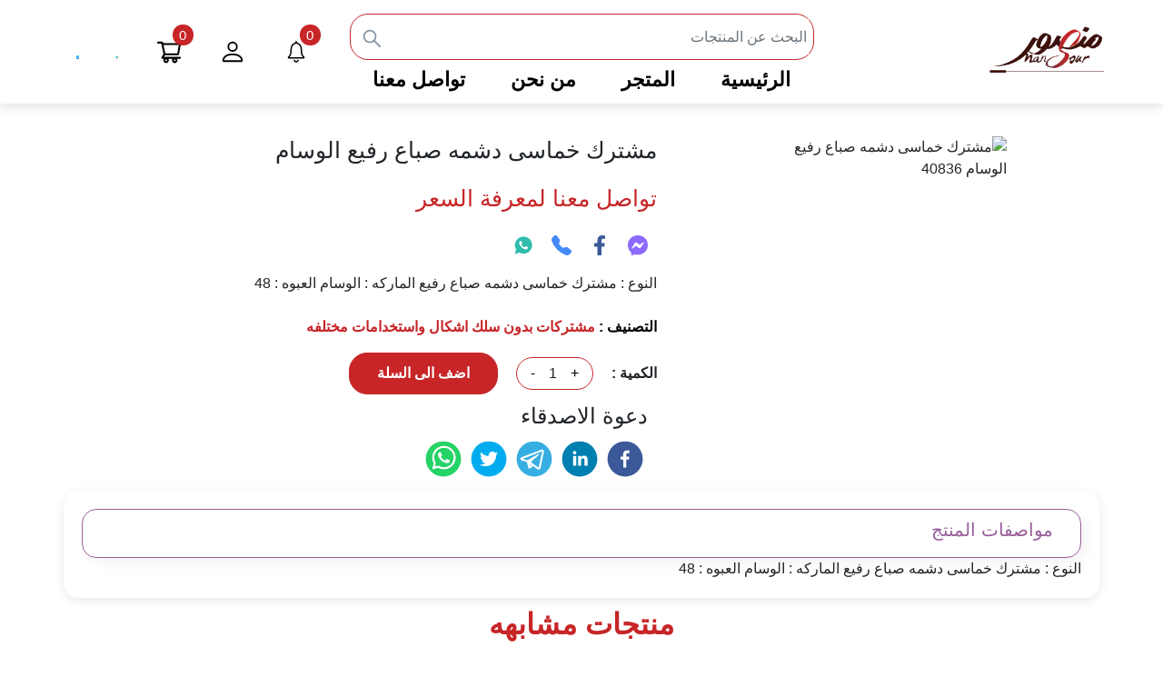

--- FILE ---
content_type: text/html; charset=utf-8
request_url: https://mohamed-ibrahiem.com/product/1233/%D9%85%D8%B4%D8%AA%D8%B1%D9%83-%D8%AE%D9%85%D8%A7%D8%B3%D9%89-%D8%AF%D8%B4%D9%85%D9%87-%D8%B5%D8%A8%D8%A7%D8%B9-%D8%B1%D9%81%D9%8A%D8%B9-%D8%A7%D9%84%D9%88%D8%B3%D8%A7%D9%85
body_size: 12119
content:
<!DOCTYPE html><html lang="ar"><head><meta charSet="utf-8"/><meta name="viewport" content="width=device-width, initial-scale=1"/><link rel="canonical" href="https://mohamed-ibrahiem.com/product/1233/%D9%85%D8%B4%D8%AA%D8%B1%D9%83-%D8%AE%D9%85%D8%A7%D8%B3%D9%89-%D8%AF%D8%B4%D9%85%D9%87-%D8%B5%D8%A8%D8%A7%D8%B9-%D8%B1%D9%81%D9%8A%D8%B9-%D8%A7%D9%84%D9%88%D8%B3%D8%A7%D9%85"/><meta property="og:url" rel="canonical" content="https://mohamed-ibrahiem.com/product/1233/%D9%85%D8%B4%D8%AA%D8%B1%D9%83-%D8%AE%D9%85%D8%A7%D8%B3%D9%89-%D8%AF%D8%B4%D9%85%D9%87-%D8%B5%D8%A8%D8%A7%D8%B9-%D8%B1%D9%81%D9%8A%D8%B9-%D8%A7%D9%84%D9%88%D8%B3%D8%A7%D9%85"/><meta property="og:type" content="website"/><meta property="og:title" content="شركة محمد ابراهيم لتجارة الادوات الكهربائية"/><meta property="og:description" content="mohamed ibrahiem mohamed-ibrahiem لمبه عاديه ليد 12 وات ابيض قلاووظ ضمان سنه اباليك مستورده اسبوت غاطس ثابت سى او بى وورم 5 وات فريم استرث دلايات مستورده كابلات كهربائيه اشكال واستخدامات مختلفه مسامير "/><meta property="og:image" content="/images/mlogo.webp"/><link rel="icon" href="/favicon.ico"/><meta property="og:type" content="website"/><meta property="og:title" content="شركة محمد ابراهيم لتجارة الادوات الكهربائية"/><meta property="og:description" content=" لمبه عاديه ليد 12 وات ابيض قلاووظ ضمان سنه اباليك مستورده اسبوت غاطس ثابت سى او بى وورم 5 وات فريم استرث دلايات مستورده كابلات كهربائيه اشكال واستخدامات مختلفه مسامير "/><meta property="og:image" content="/images/mlogo.webp"/><meta name="twitter:card" content="summary_large_image"/><meta name="twitter:image" content="/images/mlogo.webp"/><meta name="google-site-verification" content="58hkVcd4B84I1ZIT9F3p1DSHDrqB5qpMotBXJMkJ78c"/><link rel="preload" as="image" imageSrcSet="/_next/image?url=%2Fimages%2Fmlogo.webp&amp;w=256&amp;q=75 256w, /_next/image?url=%2Fimages%2Fmlogo.webp&amp;w=320&amp;q=75 320w, /_next/image?url=%2Fimages%2Fmlogo.webp&amp;w=492&amp;q=75 492w, /_next/image?url=%2Fimages%2Fmlogo.webp&amp;w=512&amp;q=75 512w, /_next/image?url=%2Fimages%2Fmlogo.webp&amp;w=640&amp;q=75 640w, /_next/image?url=%2Fimages%2Fmlogo.webp&amp;w=768&amp;q=75 768w, /_next/image?url=%2Fimages%2Fmlogo.webp&amp;w=896&amp;q=75 896w, /_next/image?url=%2Fimages%2Fmlogo.webp&amp;w=1024&amp;q=75 1024w, /_next/image?url=%2Fimages%2Fmlogo.webp&amp;w=1152&amp;q=75 1152w, /_next/image?url=%2Fimages%2Fmlogo.webp&amp;w=1280&amp;q=75 1280w, /_next/image?url=%2Fimages%2Fmlogo.webp&amp;w=1408&amp;q=75 1408w, /_next/image?url=%2Fimages%2Fmlogo.webp&amp;w=1536&amp;q=75 1536w, /_next/image?url=%2Fimages%2Fmlogo.webp&amp;w=1664&amp;q=75 1664w, /_next/image?url=%2Fimages%2Fmlogo.webp&amp;w=1792&amp;q=75 1792w, /_next/image?url=%2Fimages%2Fmlogo.webp&amp;w=1920&amp;q=75 1920w, /_next/image?url=%2Fimages%2Fmlogo.webp&amp;w=2048&amp;q=75 2048w, /_next/image?url=%2Fimages%2Fmlogo.webp&amp;w=2176&amp;q=75 2176w, /_next/image?url=%2Fimages%2Fmlogo.webp&amp;w=2304&amp;q=75 2304w, /_next/image?url=%2Fimages%2Fmlogo.webp&amp;w=2432&amp;q=75 2432w, /_next/image?url=%2Fimages%2Fmlogo.webp&amp;w=2560&amp;q=75 2560w, /_next/image?url=%2Fimages%2Fmlogo.webp&amp;w=2688&amp;q=75 2688w, /_next/image?url=%2Fimages%2Fmlogo.webp&amp;w=2944&amp;q=75 2944w" imageSizes="100vw"/><title>مشترك خماسى دشمه صباع رفيع الوسام </title><meta itemProp="name" content="مشترك خماسى دشمه صباع رفيع الوسام "/><meta name="description" content="النوع : مشترك خماسى دشمه صباع رفيع الماركه : الوسام العبوه : 48"/><meta itemProp="description" content="النوع : مشترك خماسى دشمه صباع رفيع الماركه : الوسام العبوه : 48"/><meta itemProp="image" content="https://apps.mohamed-ibrahiem.com/imgs?id=40836"/><meta property="og:type" content="website"/><meta property="og:title" content="https://apps.mohamed-ibrahiem.com/imgs?id=40836"/><meta property="og:description" content="النوع : مشترك خماسى دشمه صباع رفيع الماركه : الوسام العبوه : 48"/><meta property="og:image" content="https://apps.mohamed-ibrahiem.com/imgs?id=40836"/><meta name="twitter:title" content="مشترك خماسى دشمه صباع رفيع الوسام "/><meta name="twitter:description" content="النوع : مشترك خماسى دشمه صباع رفيع الماركه : الوسام العبوه : 48"/><meta name="next-head-count" content="28"/><link rel="preload" href="/_next/static/css/00d3394ed2608b9d.css" as="style"/><link rel="stylesheet" href="/_next/static/css/00d3394ed2608b9d.css" data-n-g=""/><link rel="preload" href="/_next/static/css/b3fcac1a742b3996.css" as="style"/><link rel="stylesheet" href="/_next/static/css/b3fcac1a742b3996.css" data-n-p=""/><link rel="preload" href="/_next/static/css/e7b494f1a7bb1bc0.css" as="style"/><link rel="stylesheet" href="/_next/static/css/e7b494f1a7bb1bc0.css"/><link rel="preload" href="/_next/static/css/4f65087783f2de85.css" as="style"/><link rel="stylesheet" href="/_next/static/css/4f65087783f2de85.css"/><link rel="preload" href="/_next/static/css/c3d319c4ade5370a.css" as="style"/><link rel="stylesheet" href="/_next/static/css/c3d319c4ade5370a.css"/><noscript data-n-css=""></noscript><script defer="" nomodule="" src="/_next/static/chunks/polyfills-c67a75d1b6f99dc8.js"></script><script defer="" src="/_next/static/chunks/d7eeaac4-d79a0b14d50eb3f9.js"></script><script defer="" src="/_next/static/chunks/9b380ffa.4a4f020374946d83.js"></script><script defer="" src="/_next/static/chunks/d0c16330.57e5b72d9b07f9f7.js"></script><script defer="" src="/_next/static/chunks/78e521c3.b06516e63296ed7f.js"></script><script defer="" src="/_next/static/chunks/6949-fbb4291182d006e5.js"></script><script defer="" src="/_next/static/chunks/5885.03808d0ff1164250.js"></script><script defer="" src="/_next/static/chunks/5667.b0ec9c2339b74fea.js"></script><script defer="" src="/_next/static/chunks/8038.a5e2cad18f91b4cd.js"></script><script defer="" src="/_next/static/chunks/930.e026268c3e34604f.js"></script><script src="/_next/static/chunks/webpack-97c347adc0d9a890.js" defer=""></script><script src="/_next/static/chunks/framework-839af705687712fa.js" defer=""></script><script src="/_next/static/chunks/main-00c5dfcb21ed9a66.js" defer=""></script><script src="/_next/static/chunks/pages/_app-8a03fb6b6273c20d.js" defer=""></script><script src="/_next/static/chunks/1bfc9850-4da83a061fc45710.js" defer=""></script><script src="/_next/static/chunks/95b64a6e-bd7de6269085fcd7.js" defer=""></script><script src="/_next/static/chunks/0c428ae2-cc557414287442eb.js" defer=""></script><script src="/_next/static/chunks/d0447323-9603a20e43e2ed24.js" defer=""></script><script src="/_next/static/chunks/5675-c576ec1b28f38680.js" defer=""></script><script src="/_next/static/chunks/9325-3227da573305b5de.js" defer=""></script><script src="/_next/static/chunks/2395-d938a5851ae98f34.js" defer=""></script><script src="/_next/static/chunks/3308-caff0e030b4b7e22.js" defer=""></script><script src="/_next/static/chunks/1976-2add674cbc8d5567.js" defer=""></script><script src="/_next/static/chunks/2055-e9bbfe6db23a37d3.js" defer=""></script><script src="/_next/static/chunks/9678-97cce4635d9fab64.js" defer=""></script><script src="/_next/static/chunks/pages/product/%5Bid%5D/%5BproductName%5D-97b643e51a30a745.js" defer=""></script><script src="/_next/static/D_wzuStPYrPHBJtQ6QVfy/_buildManifest.js" defer=""></script><script src="/_next/static/D_wzuStPYrPHBJtQ6QVfy/_ssgManifest.js" defer=""></script></head><body><div id="__next"><div class="container"><nav class="Navbar_navbar__66x_3 Navbar_nav2__2dFUv "><div class="Navbar_center__x7dzs row"><div class="Navbar_offCan__iDmt0 col-4"><div class="Navbar_OffCanv_container__8MrR7"><button class="Navbar_mobileButton__MYuRi" name="navbar" type="button" aria-label="navbar"><svg stroke="currentColor" fill="currentColor" stroke-width="0" viewBox="0 0 24 24" class="Navbar_mobileIcon__A7Ugl" height="1em" width="1em" xmlns="http://www.w3.org/2000/svg"><path d="M16 18V20H5V18H16ZM21 11V13H3V11H21ZM19 4V6H8V4H19Z"></path></svg></button></div></div><div class="col-md-3 col-4"><div class="Navbar_NavLogo__DKjHs"><span style="box-sizing:border-box;display:block;overflow:hidden;width:initial;height:initial;background:none;opacity:1;border:0;margin:0;padding:0;position:relative"><span style="box-sizing:border-box;display:block;width:initial;height:initial;background:none;opacity:1;border:0;margin:0;padding:0;padding-top:46.08294930875576%"></span><img alt="mohamed" sizes="100vw" srcSet="/_next/image?url=%2Fimages%2Fmlogo.webp&amp;w=256&amp;q=75 256w, /_next/image?url=%2Fimages%2Fmlogo.webp&amp;w=320&amp;q=75 320w, /_next/image?url=%2Fimages%2Fmlogo.webp&amp;w=492&amp;q=75 492w, /_next/image?url=%2Fimages%2Fmlogo.webp&amp;w=512&amp;q=75 512w, /_next/image?url=%2Fimages%2Fmlogo.webp&amp;w=640&amp;q=75 640w, /_next/image?url=%2Fimages%2Fmlogo.webp&amp;w=768&amp;q=75 768w, /_next/image?url=%2Fimages%2Fmlogo.webp&amp;w=896&amp;q=75 896w, /_next/image?url=%2Fimages%2Fmlogo.webp&amp;w=1024&amp;q=75 1024w, /_next/image?url=%2Fimages%2Fmlogo.webp&amp;w=1152&amp;q=75 1152w, /_next/image?url=%2Fimages%2Fmlogo.webp&amp;w=1280&amp;q=75 1280w, /_next/image?url=%2Fimages%2Fmlogo.webp&amp;w=1408&amp;q=75 1408w, /_next/image?url=%2Fimages%2Fmlogo.webp&amp;w=1536&amp;q=75 1536w, /_next/image?url=%2Fimages%2Fmlogo.webp&amp;w=1664&amp;q=75 1664w, /_next/image?url=%2Fimages%2Fmlogo.webp&amp;w=1792&amp;q=75 1792w, /_next/image?url=%2Fimages%2Fmlogo.webp&amp;w=1920&amp;q=75 1920w, /_next/image?url=%2Fimages%2Fmlogo.webp&amp;w=2048&amp;q=75 2048w, /_next/image?url=%2Fimages%2Fmlogo.webp&amp;w=2176&amp;q=75 2176w, /_next/image?url=%2Fimages%2Fmlogo.webp&amp;w=2304&amp;q=75 2304w, /_next/image?url=%2Fimages%2Fmlogo.webp&amp;w=2432&amp;q=75 2432w, /_next/image?url=%2Fimages%2Fmlogo.webp&amp;w=2560&amp;q=75 2560w, /_next/image?url=%2Fimages%2Fmlogo.webp&amp;w=2688&amp;q=75 2688w, /_next/image?url=%2Fimages%2Fmlogo.webp&amp;w=2944&amp;q=75 2944w" src="/_next/image?url=%2Fimages%2Fmlogo.webp&amp;w=2944&amp;q=75" decoding="async" data-nimg="responsive" style="position:absolute;top:0;left:0;bottom:0;right:0;box-sizing:border-box;padding:0;border:none;margin:auto;display:block;width:0;height:0;min-width:100%;max-width:100%;min-height:100%;max-height:100%"/></span></div></div><div class="Navbar_search_Col__x5Gs0 col-md-5 col-sm-6"><div class="Navbar_Search__LbWeN" id="Search_bar"><form class="Navbar_input_div__9hF3Y"><input type="search" name="search" placeholder="البحث عن المنتجات " id="search" value=""/><button name="submit" type="submit" aria-label="submit"> <svg stroke="currentColor" fill="currentColor" stroke-width="0" viewBox="0 0 1024 1024" height="1em" width="1em" xmlns="http://www.w3.org/2000/svg"><path d="M909.6 854.5L649.9 594.8C690.2 542.7 712 479 712 412c0-80.2-31.3-155.4-87.9-212.1-56.6-56.7-132-87.9-212.1-87.9s-155.5 31.3-212.1 87.9C143.2 256.5 112 331.8 112 412c0 80.1 31.3 155.5 87.9 212.1C256.5 680.8 331.8 712 412 712c67 0 130.6-21.8 182.7-62l259.7 259.6a8.2 8.2 0 0 0 11.6 0l43.6-43.5a8.2 8.2 0 0 0 0-11.6zM570.4 570.4C528 612.7 471.8 636 412 636s-116-23.3-158.4-65.6C211.3 528 188 471.8 188 412s23.3-116.1 65.6-158.4C296 211.3 352.2 188 412 188s116.1 23.2 158.4 65.6S636 352.2 636 412s-23.3 116.1-65.6 158.4z"></path></svg></button></form><div class="Navbar_searchResult__t3x9P"></div></div><div class="Navbar_Links__G_Nfd"><a class="Navbar_link__b0OQz" href="/">الرئيسية</a><a class="Navbar_link__b0OQz" href="/shop">المتجر</a><a class="Navbar_link__b0OQz" href="/about">من نحن<!-- --> </a><a class="Navbar_link__b0OQz" href="/contact">تواصل معنا</a></div></div><div class="col-md-3 col-4"><div class="Navbar_icons__0mjgC"><span class="Navbar_span_div__WPOAX"><svg stroke="currentColor" fill="currentColor" stroke-width="0" viewBox="0 0 512 512" height="1em" width="1em" xmlns="http://www.w3.org/2000/svg"><path d="M289.7 403c-6.1 0-11.4 4.2-12.7 10.2-1 4.5-2.7 8.2-5 10.9-1.3 1.5-5.1 5.9-16.1 5.9-11 0-14.8-4.5-16.1-5.9-2.3-2.7-4-6.4-5-10.9-1.3-6-6.6-10.2-12.7-10.2-8.4 0-14.5 7.8-12.7 15.9 5 22.3 21 37.1 46.5 37.1s41.5-14.7 46.5-37.1c1.8-8.1-4.4-15.9-12.7-15.9zM412 352.2c-15.4-20.3-45.7-32.2-45.7-123.1 0-93.3-41.2-130.8-79.6-139.8-3.6-.9-6.2-2.1-6.2-5.9v-2.9c0-13.3-10.8-24.6-24-24.6h-.6c-13.2 0-24 11.3-24 24.6v2.9c0 3.7-2.6 5-6.2 5.9-38.5 9.1-79.6 46.5-79.6 139.8 0 90.9-30.3 102.7-45.7 123.1-9.9 13.1-.5 31.8 15.9 31.8h280.1c16.1 0 25.4-18.8 15.6-31.8zm-39 5.8H139.8c-3.8 0-5.8-4.4-3.3-7.3 7-8 14.7-18.5 21-33.4 9.6-22.6 14.3-51.5 14.3-88.2 0-37.3 7-66.5 20.9-86.8 12.4-18.2 27.9-25.1 38.7-27.6 8.4-2 14.4-5.8 18.6-10.5 3.2-3.6 8.7-3.8 11.9-.2 5.1 5.7 12 9.1 18.8 10.7 10.8 2.5 26.3 9.4 38.7 27.6 13.9 20.3 20.9 49.5 20.9 86.8 0 36.7 4.7 65.6 14.3 88.2 6.5 15.2 14.4 25.9 21.5 33.9 2.2 2.7.4 6.8-3.1 6.8z"></path></svg><span>0</span></span> <span class="Navbar_span_div__WPOAX"><svg stroke="currentColor" fill="currentColor" stroke-width="0" viewBox="0 0 16 16" height="1em" width="1em" xmlns="http://www.w3.org/2000/svg"><path d="M8 8a3 3 0 1 0 0-6 3 3 0 0 0 0 6Zm2-3a2 2 0 1 1-4 0 2 2 0 0 1 4 0Zm4 8c0 1-1 1-1 1H3s-1 0-1-1 1-4 6-4 6 3 6 4Zm-1-.004c-.001-.246-.154-.986-.832-1.664C11.516 10.68 10.289 10 8 10c-2.29 0-3.516.68-4.168 1.332-.678.678-.83 1.418-.832 1.664h10Z"></path></svg></span><span class="Navbar_span_div__WPOAX"><svg stroke="currentColor" fill="currentColor" stroke-width="0" viewBox="0 0 1024 1024" height="1em" width="1em" xmlns="http://www.w3.org/2000/svg"><path d="M922.9 701.9H327.4l29.9-60.9 496.8-.9c16.8 0 31.2-12 34.2-28.6l68.8-385.1c1.8-10.1-.9-20.5-7.5-28.4a34.99 34.99 0 0 0-26.6-12.5l-632-2.1-5.4-25.4c-3.4-16.2-18-28-34.6-28H96.5a35.3 35.3 0 1 0 0 70.6h125.9L246 312.8l58.1 281.3-74.8 122.1a34.96 34.96 0 0 0-3 36.8c6 11.9 18.1 19.4 31.5 19.4h62.8a102.43 102.43 0 0 0-20.6 61.7c0 56.6 46 102.6 102.6 102.6s102.6-46 102.6-102.6c0-22.3-7.4-44-20.6-61.7h161.1a102.43 102.43 0 0 0-20.6 61.7c0 56.6 46 102.6 102.6 102.6s102.6-46 102.6-102.6c0-22.3-7.4-44-20.6-61.7H923c19.4 0 35.3-15.8 35.3-35.3a35.42 35.42 0 0 0-35.4-35.2zM305.7 253l575.8 1.9-56.4 315.8-452.3.8L305.7 253zm96.9 612.7c-17.4 0-31.6-14.2-31.6-31.6 0-17.4 14.2-31.6 31.6-31.6s31.6 14.2 31.6 31.6a31.6 31.6 0 0 1-31.6 31.6zm325.1 0c-17.4 0-31.6-14.2-31.6-31.6 0-17.4 14.2-31.6 31.6-31.6s31.6 14.2 31.6 31.6a31.6 31.6 0 0 1-31.6 31.6z"></path></svg><span>0</span></span></div></div></div></nav></div><main><div class="ProductDetails_ProductDetails___AkrW"><div class="Toastify"></div><div class="container"><div class="ProductDetails_RowCenter__bUVyu row"><div class="col-md-5 col-sm-12"><div class="slick-slider slick-initialized"><div class="slick-list"><div class="slick-track" style="width:100%;left:0%"><div data-index="0" class="slick-slide slick-active slick-current" tabindex="-1" aria-hidden="false" style="outline:none;width:100%"><div><div tabindex="-1" style="width:100%;display:inline-block"><div class="ProductDetails_image_box_container__H_uDy"><span class="p-image p-component p-image-preview-container"><img src="https://apps.mohamed-ibrahiem.com/imgs?id=40836" width="500" height="500" alt="مشترك خماسى دشمه صباع رفيع الوسام  40836"/><div class="p-image-preview-indicator"><i class="p-image-preview-icon pi pi-eye"></i></div></span></div></div></div></div></div></div></div></div><div class="col-md-6"><div class="ProductDetails_content__hC7VQ" aria-hidden="true"><h1 class="ProductDetails_ProName__Kes80"> <!-- -->مشترك خماسى دشمه صباع رفيع الوسام </h1><div class="ProductDetails_price__k00SQ"><p>تواصل معنا لمعرفة السعر</p></div><div><div class="ProductDetails_Social_icons__Ho8Dh"><span aria-hidden="true"><svg stroke="currentColor" fill="currentColor" stroke-width="0" role="img" viewBox="0 0 24 24" height="1em" width="1em" xmlns="http://www.w3.org/2000/svg"><title></title><path d="M.001 11.639C.001 4.949 5.241 0 12.001 0S24 4.95 24 11.639c0 6.689-5.24 11.638-12 11.638-1.21 0-2.38-.16-3.47-.46a.96.96 0 00-.64.05l-2.39 1.05a.96.96 0 01-1.35-.85l-.07-2.14a.97.97 0 00-.32-.68A11.39 11.389 0 01.002 11.64zm8.32-2.19l-3.52 5.6c-.35.53.32 1.139.82.75l3.79-2.87c.26-.2.6-.2.87 0l2.8 2.1c.84.63 2.04.4 2.6-.48l3.52-5.6c.35-.53-.32-1.13-.82-.75l-3.79 2.87c-.25.2-.6.2-.86 0l-2.8-2.1a1.8 1.8 0 00-2.61.48z"></path></svg></span><span aria-hidden="true"><svg stroke="currentColor" fill="currentColor" stroke-width="0" viewBox="0 0 320 512" height="1em" width="1em" xmlns="http://www.w3.org/2000/svg"><path d="M279.14 288l14.22-92.66h-88.91v-60.13c0-25.35 12.42-50.06 52.24-50.06h40.42V6.26S260.43 0 225.36 0c-73.22 0-121.08 44.38-121.08 124.72v70.62H22.89V288h81.39v224h100.17V288z"></path></svg></span><span aria-hidden="true"><svg stroke="currentColor" fill="currentColor" stroke-width="0" viewBox="0 0 16 16" height="1em" width="1em" xmlns="http://www.w3.org/2000/svg"><path fill-rule="evenodd" d="M1.885.511a1.745 1.745 0 0 1 2.61.163L6.29 2.98c.329.423.445.974.315 1.494l-.547 2.19a.678.678 0 0 0 .178.643l2.457 2.457a.678.678 0 0 0 .644.178l2.189-.547a1.745 1.745 0 0 1 1.494.315l2.306 1.794c.829.645.905 1.87.163 2.611l-1.034 1.034c-.74.74-1.846 1.065-2.877.702a18.634 18.634 0 0 1-7.01-4.42 18.634 18.634 0 0 1-4.42-7.009c-.362-1.03-.037-2.137.703-2.877L1.885.511z"></path></svg></span><span aria-hidden="true"><svg stroke="currentColor" fill="currentColor" stroke-width="0" viewBox="0 0 512 512" height="1em" width="1em" xmlns="http://www.w3.org/2000/svg"><path d="M260.062 32C138.605 32 40.134 129.701 40.134 250.232c0 41.23 11.532 79.79 31.559 112.687L32 480l121.764-38.682c31.508 17.285 67.745 27.146 106.298 27.146C381.535 468.464 480 370.749 480 250.232 480 129.701 381.535 32 260.062 32zm109.362 301.11c-5.174 12.827-28.574 24.533-38.899 25.072-10.314.547-10.608 7.994-66.84-16.434-56.225-24.434-90.052-83.844-92.719-87.67-2.669-3.812-21.78-31.047-20.749-58.455 1.038-27.413 16.047-40.346 21.404-45.725 5.351-5.387 11.486-6.352 15.232-6.413 4.428-.072 7.296-.132 10.573-.011 3.274.124 8.192-.685 12.45 10.639 4.256 11.323 14.443 39.153 15.746 41.989 1.302 2.839 2.108 6.126.102 9.771-2.012 3.653-3.042 5.935-5.961 9.083-2.935 3.148-6.174 7.042-8.792 9.449-2.92 2.665-5.97 5.572-2.9 11.269 3.068 5.693 13.653 24.356 29.779 39.736 20.725 19.771 38.598 26.329 44.098 29.317 5.515 3.004 8.806 2.67 12.226-.929 3.404-3.599 14.639-15.746 18.596-21.169 3.955-5.438 7.661-4.373 12.742-2.329 5.078 2.052 32.157 16.556 37.673 19.551 5.51 2.989 9.193 4.529 10.51 6.9 1.317 2.38.901 13.531-4.271 26.359z"></path></svg></span></div></div><p class="ProductDetails_description__pPBX2">النوع : مشترك خماسى دشمه صباع رفيع الماركه : الوسام العبوه : 48</p><p class="ProductDetails_cat_name__Z8s97" aria-hidden="true"><span>التصنيف :</span> <a href="/shop/325/0/%D9%85%D8%B4%D8%AA%D8%B1%D9%83%D8%A7%D8%AA-%D8%A8%D8%AF%D9%88%D9%86-%D8%B3%D9%84%D9%83-%D8%A7%D8%B4%D9%83%D8%A7%D9%84-%D9%88%D8%A7%D8%B3%D8%AA%D8%AE%D8%AF%D8%A7%D9%85%D8%A7%D8%AA-%D9%85%D8%AE%D8%AA%D9%84%D9%81%D9%87">مشتركات بدون سلك اشكال واستخدامات مختلفه</a></p><div class="ProductDetails_Product_add_to_cart__NanRv"><p class="ProductDetails_amount__5KL0c">الكمية :</p><div class="ProductDetails_Counter_section__R1WIb"><div class="ProductDetails_Product_Count__kb3OO" aria-hidden="true"><button>+</button><span>1</span><button aria-hidden="true">-</button></div><div><button aria-hidden="true" class="ProductDetails_add_to_cart_button__6qMtl">اضف الى السلة</button></div></div></div><div class="Share_share__rqCtS"><h4>دعوة الاصدقاء </h4><div class="Share_icons__HKEeX"><button aria-label="facebook" class="react-share__ShareButton" style="background-color:transparent;border:none;padding:0;font:inherit;color:inherit;cursor:pointer"><svg viewBox="0 0 64 64" width="40" height="40"><circle cx="32" cy="32" r="31" fill="#3b5998"></circle><path d="M34.1,47V33.3h4.6l0.7-5.3h-5.3v-3.4c0-1.5,0.4-2.6,2.6-2.6l2.8,0v-4.8c-0.5-0.1-2.2-0.2-4.1-0.2 c-4.1,0-6.9,2.5-6.9,7V28H24v5.3h4.6V47H34.1z" fill="white"></path></svg></button><button quote="title" aria-label="linkedin" class="react-share__ShareButton" style="background-color:transparent;border:none;padding:0;font:inherit;color:inherit;cursor:pointer"><svg viewBox="0 0 64 64" width="40" height="40"><circle cx="32" cy="32" r="31" fill="#007fb1"></circle><path d="M20.4,44h5.4V26.6h-5.4V44z M23.1,18c-1.7,0-3.1,1.4-3.1,3.1c0,1.7,1.4,3.1,3.1,3.1 c1.7,0,3.1-1.4,3.1-3.1C26.2,19.4,24.8,18,23.1,18z M39.5,26.2c-2.6,0-4.4,1.4-5.1,2.8h-0.1v-2.4h-5.2V44h5.4v-8.6 c0-2.3,0.4-4.5,3.2-4.5c2.8,0,2.8,2.6,2.8,4.6V44H46v-9.5C46,29.8,45,26.2,39.5,26.2z" fill="white"></path></svg></button><button quote="title" aria-label="telegram" class="react-share__ShareButton" style="background-color:transparent;border:none;padding:0;font:inherit;color:inherit;cursor:pointer"><svg viewBox="0 0 64 64" width="40" height="40"><circle cx="32" cy="32" r="31" fill="#37aee2"></circle><path d="m45.90873,15.44335c-0.6901,-0.0281 -1.37668,0.14048 -1.96142,0.41265c-0.84989,0.32661 -8.63939,3.33986 -16.5237,6.39174c-3.9685,1.53296 -7.93349,3.06593 -10.98537,4.24067c-3.05012,1.1765 -5.34694,2.05098 -5.4681,2.09312c-0.80775,0.28096 -1.89996,0.63566 -2.82712,1.72788c-0.23354,0.27218 -0.46884,0.62161 -0.58825,1.10275c-0.11941,0.48114 -0.06673,1.09222 0.16682,1.5716c0.46533,0.96052 1.25376,1.35737 2.18443,1.71383c3.09051,0.99037 6.28638,1.93508 8.93263,2.8236c0.97632,3.44171 1.91401,6.89571 2.84116,10.34268c0.30554,0.69185 0.97105,0.94823 1.65764,0.95525l-0.00351,0.03512c0,0 0.53908,0.05268 1.06412,-0.07375c0.52679,-0.12292 1.18879,-0.42846 1.79109,-0.99212c0.662,-0.62161 2.45836,-2.38812 3.47683,-3.38552l7.6736,5.66477l0.06146,0.03512c0,0 0.84989,0.59703 2.09312,0.68132c0.62161,0.04214 1.4399,-0.07726 2.14229,-0.59176c0.70766,-0.51626 1.1765,-1.34683 1.396,-2.29506c0.65673,-2.86224 5.00979,-23.57745 5.75257,-27.00686l-0.02107,0.08077c0.51977,-1.93157 0.32837,-3.70159 -0.87096,-4.74991c-0.60054,-0.52152 -1.2924,-0.7498 -1.98425,-0.77965l0,0.00176zm-0.2072,3.29069c0.04741,0.0439 0.0439,0.0439 0.00351,0.04741c-0.01229,-0.00351 0.14048,0.2072 -0.15804,1.32576l-0.01229,0.04214l-0.00878,0.03863c-0.75858,3.50668 -5.15554,24.40802 -5.74203,26.96472c-0.08077,0.34417 -0.11414,0.31959 -0.09482,0.29852c-0.1756,-0.02634 -0.50045,-0.16506 -0.52679,-0.1756l-13.13468,-9.70175c4.4988,-4.33199 9.09945,-8.25307 13.744,-12.43229c0.8218,-0.41265 0.68483,-1.68573 -0.29852,-1.70681c-1.04305,0.24584 -1.92279,0.99564 -2.8798,1.47502c-5.49971,3.2626 -11.11882,6.13186 -16.55882,9.49279c-2.792,-0.97105 -5.57873,-1.77704 -8.15298,-2.57601c2.2336,-0.89555 4.00889,-1.55579 5.75608,-2.23009c3.05188,-1.1765 7.01687,-2.7042 10.98537,-4.24067c7.94051,-3.06944 15.92667,-6.16346 16.62028,-6.43037l0.05619,-0.02283l0.05268,-0.02283c0.19316,-0.0878 0.30378,-0.09658 0.35471,-0.10009c0,0 -0.01756,-0.05795 -0.00351,-0.04566l-0.00176,0zm-20.91715,22.0638l2.16687,1.60145c-0.93418,0.91311 -1.81743,1.77353 -2.45485,2.38812l0.28798,-3.98957" fill="white"></path></svg></button><button quote="title" aria-label="twitter" class="react-share__ShareButton" style="background-color:transparent;border:none;padding:0;font:inherit;color:inherit;cursor:pointer"><svg viewBox="0 0 64 64" width="40" height="40"><circle cx="32" cy="32" r="31" fill="#00aced"></circle><path d="M48,22.1c-1.2,0.5-2.4,0.9-3.8,1c1.4-0.8,2.4-2.1,2.9-3.6c-1.3,0.8-2.7,1.3-4.2,1.6 C41.7,19.8,40,19,38.2,19c-3.6,0-6.6,2.9-6.6,6.6c0,0.5,0.1,1,0.2,1.5c-5.5-0.3-10.3-2.9-13.5-6.9c-0.6,1-0.9,2.1-0.9,3.3 c0,2.3,1.2,4.3,2.9,5.5c-1.1,0-2.1-0.3-3-0.8c0,0,0,0.1,0,0.1c0,3.2,2.3,5.8,5.3,6.4c-0.6,0.1-1.1,0.2-1.7,0.2c-0.4,0-0.8,0-1.2-0.1 c0.8,2.6,3.3,4.5,6.1,4.6c-2.2,1.8-5.1,2.8-8.2,2.8c-0.5,0-1.1,0-1.6-0.1c2.9,1.9,6.4,2.9,10.1,2.9c12.1,0,18.7-10,18.7-18.7 c0-0.3,0-0.6,0-0.8C46,24.5,47.1,23.4,48,22.1z" fill="white"></path></svg></button><button quote="title" aria-label="whatsapp" class="react-share__ShareButton" style="background-color:transparent;border:none;padding:0;font:inherit;color:inherit;cursor:pointer"><svg viewBox="0 0 64 64" width="40" height="40"><circle cx="32" cy="32" r="31" fill="#25D366"></circle><path d="m42.32286,33.93287c-0.5178,-0.2589 -3.04726,-1.49644 -3.52105,-1.66732c-0.4712,-0.17346 -0.81554,-0.2589 -1.15987,0.2589c-0.34175,0.51004 -1.33075,1.66474 -1.63108,2.00648c-0.30032,0.33658 -0.60064,0.36247 -1.11327,0.12945c-0.5178,-0.2589 -2.17994,-0.80259 -4.14759,-2.56312c-1.53269,-1.37217 -2.56312,-3.05503 -2.86603,-3.57283c-0.30033,-0.5178 -0.03366,-0.80259 0.22524,-1.06149c0.23301,-0.23301 0.5178,-0.59547 0.7767,-0.90616c0.25372,-0.31068 0.33657,-0.5178 0.51262,-0.85437c0.17088,-0.36246 0.08544,-0.64725 -0.04402,-0.90615c-0.12945,-0.2589 -1.15987,-2.79613 -1.58964,-3.80584c-0.41424,-1.00971 -0.84142,-0.88027 -1.15987,-0.88027c-0.29773,-0.02588 -0.64208,-0.02588 -0.98382,-0.02588c-0.34693,0 -0.90616,0.12945 -1.37736,0.62136c-0.4712,0.5178 -1.80194,1.76053 -1.80194,4.27186c0,2.51134 1.84596,4.945 2.10227,5.30747c0.2589,0.33657 3.63497,5.51458 8.80262,7.74113c1.23237,0.5178 2.1903,0.82848 2.94111,1.08738c1.23237,0.38836 2.35599,0.33657 3.24402,0.20712c0.99159,-0.15534 3.04985,-1.24272 3.47963,-2.45956c0.44013,-1.21683 0.44013,-2.22654 0.31068,-2.45955c-0.12945,-0.23301 -0.46601,-0.36247 -0.98382,-0.59548m-9.40068,12.84407l-0.02589,0c-3.05503,0 -6.08417,-0.82849 -8.72495,-2.38189l-0.62136,-0.37023l-6.47252,1.68286l1.73463,-6.29129l-0.41424,-0.64725c-1.70875,-2.71846 -2.6149,-5.85116 -2.6149,-9.07706c0,-9.39809 7.68934,-17.06155 17.15993,-17.06155c4.58253,0 8.88029,1.78642 12.11655,5.02268c3.23625,3.21036 5.02267,7.50812 5.02267,12.06476c-0.0078,9.3981 -7.69712,17.06155 -17.14699,17.06155m14.58906,-31.58846c-3.93529,-3.80584 -9.1133,-5.95471 -14.62789,-5.95471c-11.36055,0 -20.60848,9.2065 -20.61625,20.52564c0,3.61684 0.94757,7.14565 2.75211,10.26282l-2.92557,10.63564l10.93337,-2.85309c3.0136,1.63108 6.4052,2.4958 9.85634,2.49839l0.01037,0c11.36574,0 20.61884,-9.2091 20.62403,-20.53082c0,-5.48093 -2.14111,-10.64081 -6.03239,-14.51915" fill="white"></path></svg></button></div></div></div></div></div><div class="row"><section style="display:flex;flex-direction:column;box-shadow:rgba(0, 0, 0, 0.09) 0px 3px 12px;gap:2rem;padding:20px;border-radius:1pc"><div style="color:#9A5E9A;padding:10px 30px;border-radius:1pc;border:solid 1px;box-shadow:5px 5px 15px rgba(0, 0, 0, 0.05)"><h5>مواصفات المنتج</h5></div><div>النوع : مشترك خماسى دشمه صباع رفيع الماركه : الوسام العبوه : 48</div></section></div><div></div></div></div></main><footer class="Footer_footer__Tl1eP"><div class="container-fluid"><div class="row"><div class="Footer_column_footer__jO2nN col-md-3"><ul><li><span style="box-sizing:border-box;display:inline-block;overflow:hidden;width:initial;height:initial;background:none;opacity:1;border:0;margin:0;padding:0;position:relative;max-width:100%"><span style="box-sizing:border-box;display:block;width:initial;height:initial;background:none;opacity:1;border:0;margin:0;padding:0;max-width:100%"><img style="display:block;max-width:100%;width:initial;height:initial;background:none;opacity:1;border:0;margin:0;padding:0" alt="" aria-hidden="true" src="data:image/svg+xml,%3csvg%20xmlns=%27http://www.w3.org/2000/svg%27%20version=%271.1%27%20width=%27130%27%20height=%2760%27/%3e"/></span><img alt="mohamed" src="[data-uri]" decoding="async" data-nimg="intrinsic" style="position:absolute;top:0;left:0;bottom:0;right:0;box-sizing:border-box;padding:0;border:none;margin:auto;display:block;width:0;height:0;min-width:100%;max-width:100%;min-height:100%;max-height:100%"/><noscript><img alt="mohamed" srcSet="/_next/image?url=%2Fimages%2Fmlogo.webp&amp;w=144&amp;q=75 1x, /_next/image?url=%2Fimages%2Fmlogo.webp&amp;w=320&amp;q=75 2x" src="/_next/image?url=%2Fimages%2Fmlogo.webp&amp;w=320&amp;q=75" decoding="async" data-nimg="intrinsic" style="position:absolute;top:0;left:0;bottom:0;right:0;box-sizing:border-box;padding:0;border:none;margin:auto;display:block;width:0;height:0;min-width:100%;max-width:100%;min-height:100%;max-height:100%" loading="lazy"/></noscript></span></li><li><p>تأسست شركه منصور لتجاره وتوزيع الأدوات الكهربائية والمعروفة بشركه ( محمد إبراهيم ) نسبه لصاحبها عام 1995 في مدينه المحلة الكبرى</p></li></ul></div><div class="Footer_column_footer__jO2nN col-md-3"><ul><li><a href="/">الرئيسية</a></li><li><a href="/shop">كل المنتجات</a></li><li><a href="/about">من نحن</a></li><li><a href="/contact">تواصل معنا</a></li></ul></div><div class="Footer_column_footer__jO2nN col-md-3"><ul><li><p>اتصل بنا</p></li><li><a aria-label="our phone number" href="" target="_blank" rel="noopener noreferrer"><span></span><svg stroke="currentColor" fill="currentColor" stroke-width="0" viewBox="0 0 16 16" height="1em" width="1em" xmlns="http://www.w3.org/2000/svg"><path fill-rule="evenodd" d="M1.885.511a1.745 1.745 0 0 1 2.61.163L6.29 2.98c.329.423.445.974.315 1.494l-.547 2.19a.678.678 0 0 0 .178.643l2.457 2.457a.678.678 0 0 0 .644.178l2.189-.547a1.745 1.745 0 0 1 1.494.315l2.306 1.794c.829.645.905 1.87.163 2.611l-1.034 1.034c-.74.74-1.846 1.065-2.877.702a18.634 18.634 0 0 1-7.01-4.42 18.634 18.634 0 0 1-4.42-7.009c-.362-1.03-.037-2.137.703-2.877L1.885.511z"></path></svg></a></li><li><span><a href="" aria-label="our facebook page" target="_blank" rel="noopener noreferrer"><svg stroke="currentColor" fill="currentColor" stroke-width="0" viewBox="0 0 320 512" height="1em" width="1em" xmlns="http://www.w3.org/2000/svg"><path d="M279.14 288l14.22-92.66h-88.91v-60.13c0-25.35 12.42-50.06 52.24-50.06h40.42V6.26S260.43 0 225.36 0c-73.22 0-121.08 44.38-121.08 124.72v70.62H22.89V288h81.39v224h100.17V288z"></path></svg></a></span><span><a aria-label="our messenger chat" href="" target="_blank" rel="noopener noreferrer"><svg stroke="currentColor" fill="currentColor" stroke-width="0" role="img" viewBox="0 0 24 24" height="1em" width="1em" xmlns="http://www.w3.org/2000/svg"><title></title><path d="M.001 11.639C.001 4.949 5.241 0 12.001 0S24 4.95 24 11.639c0 6.689-5.24 11.638-12 11.638-1.21 0-2.38-.16-3.47-.46a.96.96 0 00-.64.05l-2.39 1.05a.96.96 0 01-1.35-.85l-.07-2.14a.97.97 0 00-.32-.68A11.39 11.389 0 01.002 11.64zm8.32-2.19l-3.52 5.6c-.35.53.32 1.139.82.75l3.79-2.87c.26-.2.6-.2.87 0l2.8 2.1c.84.63 2.04.4 2.6-.48l3.52-5.6c.35-.53-.32-1.13-.82-.75l-3.79 2.87c-.25.2-.6.2-.86 0l-2.8-2.1a1.8 1.8 0 00-2.61.48z"></path></svg></a></span><span><a aria-label="our whatsapp number" href="" target="_blank" rel="noopener noreferrer"><svg stroke="currentColor" fill="currentColor" stroke-width="0" viewBox="0 0 512 512" height="1em" width="1em" xmlns="http://www.w3.org/2000/svg"><path d="M260.062 32C138.605 32 40.134 129.701 40.134 250.232c0 41.23 11.532 79.79 31.559 112.687L32 480l121.764-38.682c31.508 17.285 67.745 27.146 106.298 27.146C381.535 468.464 480 370.749 480 250.232 480 129.701 381.535 32 260.062 32zm109.362 301.11c-5.174 12.827-28.574 24.533-38.899 25.072-10.314.547-10.608 7.994-66.84-16.434-56.225-24.434-90.052-83.844-92.719-87.67-2.669-3.812-21.78-31.047-20.749-58.455 1.038-27.413 16.047-40.346 21.404-45.725 5.351-5.387 11.486-6.352 15.232-6.413 4.428-.072 7.296-.132 10.573-.011 3.274.124 8.192-.685 12.45 10.639 4.256 11.323 14.443 39.153 15.746 41.989 1.302 2.839 2.108 6.126.102 9.771-2.012 3.653-3.042 5.935-5.961 9.083-2.935 3.148-6.174 7.042-8.792 9.449-2.92 2.665-5.97 5.572-2.9 11.269 3.068 5.693 13.653 24.356 29.779 39.736 20.725 19.771 38.598 26.329 44.098 29.317 5.515 3.004 8.806 2.67 12.226-.929 3.404-3.599 14.639-15.746 18.596-21.169 3.955-5.438 7.661-4.373 12.742-2.329 5.078 2.052 32.157 16.556 37.673 19.551 5.51 2.989 9.193 4.529 10.51 6.9 1.317 2.38.901 13.531-4.271 26.359z"></path></svg></a></span></li></ul></div><div class="Footer_column_footer__jO2nN col-md-3"><ul><li><p>حمل التطبيق</p></li><li><span><a aria-label="our android application" href="https://play.google.com/store/apps/details?id=com.deltawy.mansour_app" target="_blank" rel="noopener noreferrer"><span style="box-sizing:border-box;display:inline-block;overflow:hidden;width:initial;height:initial;background:none;opacity:1;border:0;margin:0;padding:0;position:relative;max-width:100%"><span style="box-sizing:border-box;display:block;width:initial;height:initial;background:none;opacity:1;border:0;margin:0;padding:0;max-width:100%"><img style="display:block;max-width:100%;width:initial;height:initial;background:none;opacity:1;border:0;margin:0;padding:0" alt="" aria-hidden="true" src="data:image/svg+xml,%3csvg%20xmlns=%27http://www.w3.org/2000/svg%27%20version=%271.1%27%20width=%2750%27%20height=%2750%27/%3e"/></span><img alt="google_play" title="google_play" src="[data-uri]" decoding="async" data-nimg="intrinsic" style="position:absolute;top:0;left:0;bottom:0;right:0;box-sizing:border-box;padding:0;border:none;margin:auto;display:block;width:0;height:0;min-width:100%;max-width:100%;min-height:100%;max-height:100%"/><noscript><img alt="google_play" title="google_play" srcSet="/_next/image?url=%2Fimages%2Fgoogle-play.webp&amp;w=64&amp;q=75 1x, /_next/image?url=%2Fimages%2Fgoogle-play.webp&amp;w=112&amp;q=75 2x" src="/_next/image?url=%2Fimages%2Fgoogle-play.webp&amp;w=112&amp;q=75" decoding="async" data-nimg="intrinsic" style="position:absolute;top:0;left:0;bottom:0;right:0;box-sizing:border-box;padding:0;border:none;margin:auto;display:block;width:0;height:0;min-width:100%;max-width:100%;min-height:100%;max-height:100%" loading="lazy"/></noscript></span></a></span><span><a aria-label="our ios application" href="https://apps.apple.com/us/app/mansourapp/id6444230336" target="_blank" rel="noopener noreferrer"><span style="box-sizing:border-box;display:inline-block;overflow:hidden;width:initial;height:initial;background:none;opacity:1;border:0;margin:0;padding:0;position:relative;max-width:100%"><span style="box-sizing:border-box;display:block;width:initial;height:initial;background:none;opacity:1;border:0;margin:0;padding:0;max-width:100%"><img style="display:block;max-width:100%;width:initial;height:initial;background:none;opacity:1;border:0;margin:0;padding:0" alt="" aria-hidden="true" src="data:image/svg+xml,%3csvg%20xmlns=%27http://www.w3.org/2000/svg%27%20version=%271.1%27%20width=%2750%27%20height=%2750%27/%3e"/></span><img alt="App Store" title="App Store" src="[data-uri]" decoding="async" data-nimg="intrinsic" style="position:absolute;top:0;left:0;bottom:0;right:0;box-sizing:border-box;padding:0;border:none;margin:auto;display:block;width:0;height:0;min-width:100%;max-width:100%;min-height:100%;max-height:100%"/><noscript><img alt="App Store" title="App Store" srcSet="/_next/image?url=%2Fimages%2Fapp-store.webp&amp;w=64&amp;q=75 1x, /_next/image?url=%2Fimages%2Fapp-store.webp&amp;w=112&amp;q=75 2x" src="/_next/image?url=%2Fimages%2Fapp-store.webp&amp;w=112&amp;q=75" decoding="async" data-nimg="intrinsic" style="position:absolute;top:0;left:0;bottom:0;right:0;box-sizing:border-box;padding:0;border:none;margin:auto;display:block;width:0;height:0;min-width:100%;max-width:100%;min-height:100%;max-height:100%" loading="lazy"/></noscript></span></a></span></li></ul></div></div><div class="Footer_rights_container__S6w9e"><h3 class="Footer_rights__E2Qpf">جميع الحقوق محفوظة لدي</h3><a class="Footer_rights_logo__tYolE" href="https://deltawy.com/" target="_blank" rel="noopener noreferrer"><span style="box-sizing:border-box;display:inline-block;overflow:hidden;width:initial;height:initial;background:none;opacity:1;border:0;margin:0;padding:0;position:relative;max-width:100%"><span style="box-sizing:border-box;display:block;width:initial;height:initial;background:none;opacity:1;border:0;margin:0;padding:0;max-width:100%"><img style="display:block;max-width:100%;width:initial;height:initial;background:none;opacity:1;border:0;margin:0;padding:0" alt="" aria-hidden="true" src="data:image/svg+xml,%3csvg%20xmlns=%27http://www.w3.org/2000/svg%27%20version=%271.1%27%20width=%27100%27%20height=%27100%27/%3e"/></span><img title="شركة دلتاوي" alt="تصميم و برمجة شركة دلتاوي للبرمجيات وتصميم المواقع و تطبيقات الموبايل" src="[data-uri]" decoding="async" data-nimg="intrinsic" style="position:absolute;top:0;left:0;bottom:0;right:0;box-sizing:border-box;padding:0;border:none;margin:auto;display:block;width:0;height:0;min-width:100%;max-width:100%;min-height:100%;max-height:100%"/><noscript><img title="شركة دلتاوي" alt="تصميم و برمجة شركة دلتاوي للبرمجيات وتصميم المواقع و تطبيقات الموبايل" srcSet="/_next/image?url=%2F_next%2Fstatic%2Fmedia%2Fdeltawy.6fc7533c.webp&amp;w=112&amp;q=75 1x, /_next/image?url=%2F_next%2Fstatic%2Fmedia%2Fdeltawy.6fc7533c.webp&amp;w=240&amp;q=75 2x" src="/_next/image?url=%2F_next%2Fstatic%2Fmedia%2Fdeltawy.6fc7533c.webp&amp;w=240&amp;q=75" decoding="async" data-nimg="intrinsic" style="position:absolute;top:0;left:0;bottom:0;right:0;box-sizing:border-box;padding:0;border:none;margin:auto;display:block;width:0;height:0;min-width:100%;max-width:100%;min-height:100%;max-height:100%" loading="lazy"/></noscript></span></a></div></div><div class="Footer_nav_Footer__Bqm8R"><a class="Footer_link2__v3LCd" href="/">الرئيسية<svg stroke="currentColor" fill="currentColor" stroke-width="0" viewBox="0 0 1024 1024" height="1em" width="1em" xmlns="http://www.w3.org/2000/svg"><path d="M946.5 505L560.1 118.8l-25.9-25.9a31.5 31.5 0 0 0-44.4 0L77.5 505a63.9 63.9 0 0 0-18.8 46c.4 35.2 29.7 63.3 64.9 63.3h42.5V940h691.8V614.3h43.4c17.1 0 33.2-6.7 45.3-18.8a63.6 63.6 0 0 0 18.7-45.3c0-17-6.7-33.1-18.8-45.2zM568 868H456V664h112v204zm217.9-325.7V868H632V640c0-22.1-17.9-40-40-40H432c-22.1 0-40 17.9-40 40v228H238.1V542.3h-96l370-369.7 23.1 23.1L882 542.3h-96.1z"></path></svg></a><a class="Footer_link2__v3LCd" href="/auth">حسابي<svg stroke="currentColor" fill="currentColor" stroke-width="0" viewBox="0 0 16 16" height="1em" width="1em" xmlns="http://www.w3.org/2000/svg"><path d="M8 8a3 3 0 1 0 0-6 3 3 0 0 0 0 6Zm2-3a2 2 0 1 1-4 0 2 2 0 0 1 4 0Zm4 8c0 1-1 1-1 1H3s-1 0-1-1 1-4 6-4 6 3 6 4Zm-1-.004c-.001-.246-.154-.986-.832-1.664C11.516 10.68 10.289 10 8 10c-2.29 0-3.516.68-4.168 1.332-.678.678-.83 1.418-.832 1.664h10Z"></path></svg></a><a class="Footer_link2__v3LCd" href="/shop">كل المنتجات<svg stroke="currentColor" fill="currentColor" stroke-width="0" viewBox="0 0 1024 1024" height="1em" width="1em" xmlns="http://www.w3.org/2000/svg"><path d="M882 272.1V144c0-17.7-14.3-32-32-32H174c-17.7 0-32 14.3-32 32v128.1c-16.7 1-30 14.9-30 31.9v131.7a177 177 0 0 0 14.4 70.4c4.3 10.2 9.6 19.8 15.6 28.9v345c0 17.6 14.3 32 32 32h274V736h128v176h274c17.7 0 32-14.3 32-32V535a175 175 0 0 0 15.6-28.9c9.5-22.3 14.4-46 14.4-70.4V304c0-17-13.3-30.9-30-31.9zm-72 568H640V704c0-17.7-14.3-32-32-32H416c-17.7 0-32 14.3-32 32v136.1H214V597.9c2.9 1.4 5.9 2.8 9 4 22.3 9.4 46 14.1 70.4 14.1s48-4.7 70.4-14.1c13.8-5.8 26.8-13.2 38.7-22.1.2-.1.4-.1.6 0a180.4 180.4 0 0 0 38.7 22.1c22.3 9.4 46 14.1 70.4 14.1 24.4 0 48-4.7 70.4-14.1 13.8-5.8 26.8-13.2 38.7-22.1.2-.1.4-.1.6 0a180.4 180.4 0 0 0 38.7 22.1c22.3 9.4 46 14.1 70.4 14.1 24.4 0 48-4.7 70.4-14.1 3-1.3 6-2.6 9-4v242.2zm0-568.1H214v-88h596v88z"></path></svg></a><a class="Footer_link2__v3LCd" href="/cart">عربة التسوق<svg stroke="currentColor" fill="currentColor" stroke-width="0" viewBox="0 0 640 512" height="1em" width="1em" xmlns="http://www.w3.org/2000/svg"><path d="M423.3 440.7c0 25.3-20.3 45.6-45.6 45.6s-45.8-20.3-45.8-45.6 20.6-45.8 45.8-45.8c25.4 0 45.6 20.5 45.6 45.8zm-253.9-45.8c-25.3 0-45.6 20.6-45.6 45.8s20.3 45.6 45.6 45.6 45.8-20.3 45.8-45.6-20.5-45.8-45.8-45.8zm291.7-270C158.9 124.9 81.9 112.1 0 25.7c34.4 51.7 53.3 148.9 373.1 144.2 333.3-5 130 86.1 70.8 188.9 186.7-166.7 319.4-233.9 17.2-233.9z"></path></svg></a><div class="Footer_contact_Nav_Btn__drRld"><span><a aria-label="our phone number" href="" target="_blank" rel="noopener noreferrer"><svg stroke="currentColor" fill="currentColor" stroke-width="0" viewBox="0 0 16 16" height="1em" width="1em" xmlns="http://www.w3.org/2000/svg"><path fill-rule="evenodd" d="M1.885.511a1.745 1.745 0 0 1 2.61.163L6.29 2.98c.329.423.445.974.315 1.494l-.547 2.19a.678.678 0 0 0 .178.643l2.457 2.457a.678.678 0 0 0 .644.178l2.189-.547a1.745 1.745 0 0 1 1.494.315l2.306 1.794c.829.645.905 1.87.163 2.611l-1.034 1.034c-.74.74-1.846 1.065-2.877.702a18.634 18.634 0 0 1-7.01-4.42 18.634 18.634 0 0 1-4.42-7.009c-.362-1.03-.037-2.137.703-2.877L1.885.511z"></path></svg></a></span><span><a aria-label="our whatsapp number" href="" target="_blank" rel="noopener noreferrer"><svg stroke="currentColor" fill="currentColor" stroke-width="0" viewBox="0 0 512 512" height="1em" width="1em" xmlns="http://www.w3.org/2000/svg"><path d="M260.062 32C138.605 32 40.134 129.701 40.134 250.232c0 41.23 11.532 79.79 31.559 112.687L32 480l121.764-38.682c31.508 17.285 67.745 27.146 106.298 27.146C381.535 468.464 480 370.749 480 250.232 480 129.701 381.535 32 260.062 32zm109.362 301.11c-5.174 12.827-28.574 24.533-38.899 25.072-10.314.547-10.608 7.994-66.84-16.434-56.225-24.434-90.052-83.844-92.719-87.67-2.669-3.812-21.78-31.047-20.749-58.455 1.038-27.413 16.047-40.346 21.404-45.725 5.351-5.387 11.486-6.352 15.232-6.413 4.428-.072 7.296-.132 10.573-.011 3.274.124 8.192-.685 12.45 10.639 4.256 11.323 14.443 39.153 15.746 41.989 1.302 2.839 2.108 6.126.102 9.771-2.012 3.653-3.042 5.935-5.961 9.083-2.935 3.148-6.174 7.042-8.792 9.449-2.92 2.665-5.97 5.572-2.9 11.269 3.068 5.693 13.653 24.356 29.779 39.736 20.725 19.771 38.598 26.329 44.098 29.317 5.515 3.004 8.806 2.67 12.226-.929 3.404-3.599 14.639-15.746 18.596-21.169 3.955-5.438 7.661-4.373 12.742-2.329 5.078 2.052 32.157 16.556 37.673 19.551 5.51 2.989 9.193 4.529 10.51 6.9 1.317 2.38.901 13.531-4.271 26.359z"></path></svg></a></span><span><a aria-label="our facebook page" href="" target="_blank" rel="noopener noreferrer"><svg stroke="currentColor" fill="currentColor" stroke-width="0" viewBox="0 0 320 512" height="1em" width="1em" xmlns="http://www.w3.org/2000/svg"><path d="M279.14 288l14.22-92.66h-88.91v-60.13c0-25.35 12.42-50.06 52.24-50.06h40.42V6.26S260.43 0 225.36 0c-73.22 0-121.08 44.38-121.08 124.72v70.62H22.89V288h81.39v224h100.17V288z"></path></svg></a></span></div></div></footer></div><script id="__NEXT_DATA__" type="application/json">{"props":{"canonical":"https://mohamed-ibrahiem.com/product/1233/%D9%85%D8%B4%D8%AA%D8%B1%D9%83-%D8%AE%D9%85%D8%A7%D8%B3%D9%89-%D8%AF%D8%B4%D9%85%D9%87-%D8%B5%D8%A8%D8%A7%D8%B9-%D8%B1%D9%81%D9%8A%D8%B9-%D8%A7%D9%84%D9%88%D8%B3%D8%A7%D9%85","__N_SSP":true,"pageProps":{"product":{"id":1233,"catId":325,"companyId":0,"parentCatId":0,"name":"مشترك خماسى دشمه صباع رفيع الوسام ","catName":"مشتركات بدون سلك اشكال واستخدامات مختلفه","url":"https://mohamed-ibrahiem.com/product.html?id=1233","description":"النوع : مشترك خماسى دشمه صباع رفيع الماركه : الوسام العبوه : 48","specs":[],"matched":[{"id":4445,"catId":0,"companyId":0,"parentCatId":0,"name":"مشترك-ثلاثى-16-امبير-وان","catName":"مشتركات بدون سلك اشكال واستخدامات مختلفه","image":"42068","images":[42068,91167,91170,91173,91176,91179,91182],"available":false,"active":false,"isFavourite":false,"imgs":{"imgs":[{"small":42068,"medium":42067,"large":42066,"main":false},{"small":91167,"medium":91166,"large":91165,"main":false},{"small":91170,"medium":91169,"large":91168,"main":false},{"small":91173,"medium":91172,"large":91171,"main":false},{"small":91176,"medium":91175,"large":91174,"main":false},{"small":91179,"medium":91178,"large":91177,"main":false},{"small":91182,"medium":91181,"large":91180,"main":false}]}},{"id":8315,"catId":0,"companyId":0,"parentCatId":0,"name":"مشترك-خماسى-دشمه-الوان-لوكس-16-امبير-كل-3-فى-علبه-صينى-هيرو","catName":"مشتركات بدون سلك اشكال واستخدامات مختلفه","image":"102249","images":[102249,102252,102255],"available":false,"active":false,"isFavourite":false,"imgs":{"imgs":[{"small":102249,"medium":102248,"large":102247,"main":false},{"small":102252,"medium":102251,"large":102250,"main":false},{"small":102255,"medium":102254,"large":102253,"main":false}]}},{"id":1231,"catId":0,"companyId":0,"parentCatId":0,"name":"مشترك-خماسى-دشمه-الوان-السمكه","catName":"مشتركات بدون سلك اشكال واستخدامات مختلفه","image":"45135","images":[45135,45137,81303,81308,81309,81312,81315],"available":false,"active":false,"isFavourite":false,"imgs":{"imgs":[{"small":45135,"medium":45133,"large":45132,"main":false},{"small":45137,"medium":45136,"large":45134,"main":false},{"small":81303,"medium":81302,"large":81301,"main":false},{"small":81308,"medium":81306,"large":81304,"main":false},{"small":81309,"medium":81307,"large":81305,"main":false},{"small":81312,"medium":81311,"large":81310,"main":false},{"small":81315,"medium":81314,"large":81313,"main":false}]}},{"id":7688,"catId":0,"companyId":0,"parentCatId":0,"name":"مشترك-خماسى-دشمه-صباع-رفيع-الوسام","catName":"مشتركات بدون سلك اشكال واستخدامات مختلفه","image":"89730","images":[89730,89733,89736,89739,89742,89745,89748,89751],"available":false,"active":false,"isFavourite":false,"imgs":{"imgs":[{"small":89730,"medium":89729,"large":89728,"main":false},{"small":89733,"medium":89732,"large":89731,"main":false},{"small":89736,"medium":89735,"large":89734,"main":false},{"small":89739,"medium":89738,"large":89737,"main":false},{"small":89742,"medium":89741,"large":89740,"main":false},{"small":89745,"medium":89744,"large":89743,"main":false},{"small":89748,"medium":89747,"large":89746,"main":false},{"small":89751,"medium":89750,"large":89749,"main":false}]}},{"id":1223,"catId":0,"companyId":0,"parentCatId":0,"name":"مشترك-ثلاثى-16-امبير-نحاس-100%-مصرى-الملكه","catName":"مشتركات بدون سلك اشكال واستخدامات مختلفه","image":"42140","images":[42140],"available":false,"active":false,"isFavourite":false,"imgs":{"imgs":[{"small":42140,"medium":42139,"large":42138,"main":false}]}},{"id":8220,"catId":0,"companyId":0,"parentCatId":0,"name":"مشترك-ثلاثى-16-امبير-بالامان-قابل-للطى-180-درجه-انيرجى","catName":"مشتركات بدون سلك اشكال واستخدامات مختلفه","image":"101118","images":[101118,101121,101124,101127,101130],"available":false,"active":false,"isFavourite":false,"imgs":{"imgs":[{"small":101118,"medium":101117,"large":101116,"main":false},{"small":101121,"medium":101120,"large":101119,"main":false},{"small":101124,"medium":101123,"large":101122,"main":false},{"small":101127,"medium":101126,"large":101125,"main":false},{"small":101130,"medium":101129,"large":101128,"main":false}]}},{"id":3098,"catId":0,"companyId":0,"parentCatId":0,"name":"مشترك-ثلاثى-بالامان-اليوس","catName":"مشتركات بدون سلك اشكال واستخدامات مختلفه","image":"42580","images":[42580,42581],"available":false,"active":false,"isFavourite":false,"imgs":{"imgs":[{"small":42580,"medium":42578,"large":42576,"main":false},{"small":42581,"medium":42579,"large":42577,"main":false}]}},{"id":5660,"catId":0,"companyId":0,"parentCatId":0,"name":"مشترك-ثلاثى-16-امبير-تسلا","catName":"مشتركات بدون سلك اشكال واستخدامات مختلفه","image":"68777","images":[68777,68780,68784,68786,68794,68795,68796,68798],"available":false,"active":false,"isFavourite":false,"imgs":{"imgs":[{"small":68777,"medium":68776,"large":68775,"main":false},{"small":68780,"medium":68779,"large":68778,"main":false},{"small":68784,"medium":68782,"large":68781,"main":false},{"small":68786,"medium":68785,"large":68783,"main":false},{"small":68794,"medium":68791,"large":68789,"main":false},{"small":68795,"medium":68790,"large":68787,"main":false},{"small":68796,"medium":68792,"large":68788,"main":false},{"small":68798,"medium":68797,"large":68793,"main":false}]}},{"id":4605,"catId":0,"companyId":0,"parentCatId":0,"name":"مشترك-ثلاثى-16-امبير-باندا","catName":"مشتركات بدون سلك اشكال واستخدامات مختلفه","image":"97947","images":[97947,97950,97953,97959,97978,97989],"available":false,"active":false,"isFavourite":false,"imgs":{"imgs":[{"small":97947,"medium":97946,"large":97945,"main":false},{"small":97950,"medium":97949,"large":97948,"main":false},{"small":97953,"medium":97952,"large":97951,"main":false},{"small":97959,"medium":97958,"large":97956,"main":false},{"small":97978,"medium":97976,"large":97975,"main":false},{"small":97989,"medium":97988,"large":97987,"main":false}]}}],"images":[40836],"site":{"face":"https://www.facebook.com/mohammed.ibrahim.electronic","whats":"01066663561","messenger":"https://www.messenger.com/t/mohammed.ibrahim.electronic","phone":"01066663561"},"available":false,"active":false,"isFavourite":false,"imgs":{"imgs":[{"small":40836,"medium":40835,"large":40834,"main":false}]}}}},"page":"/product/[id]/[productName]","query":{"id":"1233","productName":"مشترك-خماسى-دشمه-صباع-رفيع-الوسام"},"buildId":"D_wzuStPYrPHBJtQ6QVfy","isFallback":false,"dynamicIds":[5667,8038,930],"gssp":true,"customServer":true,"appGip":true,"locale":"ar","locales":["ar"],"defaultLocale":"ar","scriptLoader":[]}</script></body></html>

--- FILE ---
content_type: text/css; charset=UTF-8
request_url: https://mohamed-ibrahiem.com/_next/static/css/e7b494f1a7bb1bc0.css
body_size: 1160
content:
.Navbar_navbar__66x_3{position:fixed;top:0;z-index:999;left:50%;transform:translateX(-50%);-webkit-transform:translateX(-50%);-moz-transform:translateX(-50%);-ms-transform:translateX(-50%);-o-transform:translateX(-50%);width:100%;background-color:#fff;padding:10px;box-shadow:0 3px 12px #27262624;min-height:80px}.Navbar_navbar__66x_3 a{text-decoration:none;font-weight:700;transition:all .3s;-webkit-transition:all .3s;-moz-transition:all .3s;-ms-transition:all .3s;-o-transition:all .3s;font-size:22px;color:#000}.Navbar_navbar__66x_3 .Navbar_link__b0OQz{color:#000!important}.Navbar_NavLogo__DKjHs{cursor:pointer;width:130px!important;height:60px}.Navbar_active__8GnRs,.Navbar_nav1__wcdVU a:hover{color:var(--main_color)!important}.Navbar_nav1__wcdVU .Navbar_link__b0OQz{color:var(--white)}.Navbar_nav2__2dFUv .Navbar_link__b0OQz{color:#000!important}.Navbar_nav2__2dFUv a:hover{color:var(--main_color)!important}.Navbar_nav2__2dFUv a{color:#000}.Navbar_nav2__2dFUv .Navbar_active__8GnRs{color:var(--main_color)!important}.Navbar_Links__G_Nfd{display:flex;justify-content:space-around;align-items:center;margin:0 auto}.Navbar_center__x7dzs{justify-content:center;align-items:center}.Navbar_Search__LbWeN input{width:100%;border:none}.Navbar_input_div__9hF3Y{border:1px solid var(--main_color);display:flex;justify-content:space-between;background-color:var(--white);margin-bottom:5px;margin-top:5px;padding:5px;border-radius:20px}.Navbar_input_div__9hF3Y button{background-color:transparent;border:none;font-size:25px;color:var(--text_color)}.Navbar_Search__LbWeN input:focus{outline:none}.Navbar_Search__LbWeN{position:relative}.Navbar_Search__LbWeN .Navbar_searchResult__t3x9P{position:absolute;width:100%;top:45px;left:0;background-color:#fff;box-shadow:var(--box_shadow)}.Navbar_Search__LbWeN .Navbar_searchResult__t3x9P ul{padding:0;margin:0}.Navbar_srarch_li__DV2G1{list-style:none;padding:10px;cursor:pointer;display:flex;justify-content:space-between;align-items:center}.Navbar_srarch_li__DV2G1:hover{background-color:var(--text_color)}.Navbar_icons__0mjgC{display:flex;justify-content:center;align-items:center}.Navbar_icons__0mjgC .Navbar_span_div__WPOAX{padding:10px 15px;cursor:pointer;margin:0 5px}.Navbar_icons__0mjgC .Navbar_span_div__WPOAX:first-of-type,.Navbar_icons__0mjgC .Navbar_span_div__WPOAX:nth-of-type(3){position:relative}.Navbar_navbar__66x_3 .Navbar_icons__0mjgC svg{color:#000!important;font-weight:700;font-size:30px}.Navbar_icons__0mjgC .Navbar_span_div__WPOAX:first-of-type span,.Navbar_icons__0mjgC .Navbar_span_div__WPOAX:nth-of-type(3) span{background-color:var(--main_color);border-radius:100%;-webkit-border-radius:100%;-moz-border-radius:100%;-ms-border-radius:100%;-o-border-radius:100%;color:#fff;font-size:17px;font-size:15px;font-weight:500;height:23px;line-height:23px;position:absolute;right:3px;text-align:center;top:-5px;width:23px}.Navbar_mobileButton__MYuRi{color:var(--white);background-color:var(--main_color);border:1px solid var(--main_color);border-color:var(--main_color);border-radius:50%;-webkit-border-radius:50%;-moz-border-radius:50%;-ms-border-radius:50%;-o-border-radius:50%;width:40px;height:40px}.Navbar_mobileIcon__A7Ugl{font-weight:700}.Navbar_Link_Nav2__c6ZyF{display:flex;flex-direction:column}.Navbar_Link_Nav2__c6ZyF a{padding:10px;text-decoration:none;border-bottom:1px solid #000;display:flex;justify-content:space-between;align-items:center;font-weight:700}.Navbar_Link_Nav2__c6ZyF a svg{font-size:20px}.Navbar_OffCanv_container__8MrR7{text-align:center}.Navbar_Link_Nav2__c6ZyF .Navbar_link2__HK9Ut{color:#000}@media (min-width:10px) and (max-width:786.98px){.Navbar_nav1__wcdVU{padding:10px 0}.Navbar_Links__G_Nfd,.Navbar_search_Col__x5Gs0,.Navbar_span_div__WPOAX:first-of-type,.Navbar_span_div__WPOAX:nth-of-type(2),.Navbar_span_div__WPOAX:nth-of-type(4),.Navbar_span_div__WPOAX:nth-of-type(5){display:none}}@media (min-width:787px){.Navbar_offCan__iDmt0{display:none}}

--- FILE ---
content_type: text/css; charset=UTF-8
request_url: https://mohamed-ibrahiem.com/_next/static/css/4f65087783f2de85.css
body_size: 291
content:
.Share_share__rqCtS{padding:10px}.Share_icons__HKEeX button{margin:5px}.Share_SocialIcons__EsmVJ{position:fixed;bottom:50px;right:2%;z-index:999}.Share_SocialIcons__EsmVJ ul{list-style:none;padding:0}.Share_SocialIcons__EsmVJ ul a{padding:10px;display:block;border-radius:50%;margin-bottom:10px}.Share_SocialIcons__EsmVJ ul a svg{font-size:clamp(21px,4vw,25px);color:#fff}.Share_SocialIcons__EsmVJ ul li:nth-of-type(3) a{background-color:#2fbcac}.Share_SocialIcons__EsmVJ ul li:nth-of-type(2) a{background-color:#8b6afd}.Share_SocialIcons__EsmVJ ul li:first-of-type a{background-color:#2fbcac}

--- FILE ---
content_type: text/css; charset=UTF-8
request_url: https://mohamed-ibrahiem.com/_next/static/css/c3d319c4ade5370a.css
body_size: 801
content:
.Footer_footer__Tl1eP{padding:10px 10px 50px;background-color:#f8f8f8}.Footer_footer__Tl1eP .Footer_row__7Q7cp{align-items:center;justify-content:center}.Footer_column_footer__jO2nN ul{list-style-type:none;text-align:center}.Footer_column_footer__jO2nN ul li{padding:10px}.Footer_column_footer__jO2nN ul a{text-decoration:none;color:#000}.Footer_column_footer__jO2nN ul li span{margin:0 10px}.Footer_appsLi__EquDF{display:flex;justify-content:center;align-items:center}.Footer_appsLi__EquDF span{max-width:50px;max-height:50px}.Footer_column_footer__jO2nN ul li span a{font-size:20px}.Footer_column_footer__jO2nN ul li span:nth-last-of-type(3) a{color:#3b5998}.Footer_column_footer__jO2nN ul li span:nth-last-of-type(2) a{color:#8b6afd}.Footer_column_footer__jO2nN ul li span:last-of-type a{color:#2fbcac}.Footer_rights_container__S6w9e{display:flex;justify-content:center;align-items:center}.Footer_rights_container__S6w9e .Footer_rights_logo__tYolE{cursor:pointer;margin-right:15px}.Footer_apple__UzyAH a{color:#000!important}.Footer_android__XKzaH a svg,.Footer_apple__UzyAH a svg{font-size:30px}.Footer_nav_Footer__Bqm8R{position:fixed;bottom:0;background-color:#fff;box-shadow:var(--box_shadow);width:100%;z-index:99999999999999;right:0;padding:3px 4px 0;display:flex;justify-content:space-between;flex-wrap:wrap}.Footer_contact_Nav_Btn__drRld{flex-basis:100%;display:flex;flex-direction:row-reverse;justify-content:center;align-items:center}.Footer_contact_Nav_Btn__drRld span{flex-basis:calc(100% / 3);padding:5px}.Footer_contact_Nav_Btn__drRld span svg{color:#fff}.Footer_contact_Nav_Btn__drRld span:first-of-type{background-color:#379d00}.Footer_contact_Nav_Btn__drRld span:nth-of-type(2){background-color:#25d366}.Footer_contact_Nav_Btn__drRld span:nth-of-type(3){background-color:#0084ff}.Footer_nav_Footer__Bqm8R a{text-decoration:none;display:flex;flex-direction:column-reverse;align-items:center;font-size:13px}.Footer_nav_Footer__Bqm8R a svg{font-size:18px}.Footer_link2__v3LCd{color:#000!important}.Footer_active__2ylx4{color:var(--main_color)!important;transform:scale(1.1);-webkit-transform:scale(1.1);-moz-transform:scale(1.1);-ms-transform:scale(1.1);-o-transform:scale(1.1)}.Footer_rights__E2Qpf{font-size:15px}@media (min-width:768px){.Footer_nav_Footer__Bqm8R{display:none}.Footer_footer__Tl1eP{padding:50px}}@media (min-width:10px) and (max-width:765.98px){.Footer_column_footer__jO2nN ul{padding:0}}

--- FILE ---
content_type: text/css; charset=UTF-8
request_url: https://mohamed-ibrahiem.com/_next/static/css/c53b5de45dc40075.css
body_size: 902
content:
.ProductCard_matgercard__Y0K3D{margin:10px}.ProductCard_center__5UkYo{justify-content:center;align-items:center}.ProductCard_Dialog_Product_info__vCCbp p{width:80%}.ProductCard_phar2__bj063{text-align:center;width:90%;margin:0 auto}.ProductCard_productCard__0yNWJ{margin:20px 0}.ProductCard_parent__H97F_{flex-basis:40%;display:flex;flex-direction:column}.ProductCard_imageCard__Mop_7{position:relative;width:100%;height:auto;overflow:hidden;margin:0 auto;cursor:pointer;background-color:#fff}.ProductCard_imageCard__Mop_7 img{height:auto!important}.ProductCard_imageCard__Mop_7:after{content:"";position:absolute;top:50%;left:50%;width:20px;height:20px;border-radius:50%;border:2px solid var(--main_color);border-bottom:2px solid transparent;z-index:-1;transform:translate(-50%,-50%);animation:ProductCard_rotating__ieBKI 2s linear infinite}@keyframes ProductCard_rotating__ieBKI{0%{transform:rotate(0deg)}to{transform:rotate(359deg)}}.ProductCard_name__R8ISc{cursor:pointer;margin:0;text-align:center;display:block}.ProductCard_name__R8ISc:hover{color:#000}@media (min-width:10px) and (max-width:765.98px){.ProductCard_productCard__0yNWJ{margin:10px 0}.ProductCard_name__R8ISc{font-size:12px}.ProductCard_viewBtn__AoMvA{min-width:150px;margin:10px auto!important}}.ProductCard_productCard__0yNWJ:hover .ProductCard_icons__L8_ZO{display:flex;transform:translate(-50%);opacity:1}.ProductCard_icons__L8_ZO{position:absolute;bottom:15px;left:50%;z-index:99;transform:translate(-50%,108%);display:flex;justify-content:center;align-items:center;opacity:1;transition:all .3s}.ProductCard_icons__L8_ZO span{background-color:#000;margin:10px;padding:10px;border-radius:50%}.ProductCard_icons__L8_ZO svg{color:#fff;font-size:25px}.ProductCard_viewBtn__AoMvA{background-color:#462cd9;color:#fff;border:none;border-radius:10px;padding:10px 15px;font-weight:700;margin:0 50px;display:block}.ProductCard_counter__lqIx6{display:flex;align-items:center;flex-wrap:wrap}.ProductCard_Product_Count__44DYc{padding:5px;display:flex;flex-direction:column;align-items:center}.ProductCard_Product_Count__44DYc button{background-color:transparent;border-radius:1px;border:none;font-size:20px}.ProductCard_add_to_cart_button__sTiYb{background-color:#462cd9;color:#fff;border:none;padding:15px 25px;border-radius:10px;font-weight:700}.ProductCard_count_input__dC2_E{padding:10px 5px;text-align:center}.ProductCard_lastPro__klRs8 .ProductCard_productCard__0yNWJ{width:90%}

--- FILE ---
content_type: text/css; charset=UTF-8
request_url: https://mohamed-ibrahiem.com/_next/static/css/e29e5dec9a88abcc.css
body_size: 1243
content:
.Home_container__bCOhY{overflow:hidden;margin:50px 0}.Home_Carousel_container__KnEtW{padding-top:118px;min-height:60vh}@media (max-width:786.98px){.Home_Carousel_container__KnEtW{padding-top:80px;min-height:15vh}}.Home_main__nLjiQ{min-height:100vh;padding:4rem 0;flex:1 1;flex-direction:column}.Home_footer____T7K,.Home_main__nLjiQ{display:flex;justify-content:center;align-items:center}.Home_footer____T7K{flex:1 1;padding:2rem 0;border-top:1px solid #eaeaea}.Home_footer____T7K a{display:flex;justify-content:center;align-items:center;flex-grow:1}.Home_title__T09hD a{color:#0070f3;text-decoration:none}.Home_title__T09hD a:active,.Home_title__T09hD a:focus,.Home_title__T09hD a:hover{text-decoration:underline}.Home_title__T09hD{margin:0;line-height:1.15;font-size:4rem}.Home_description__41Owk,.Home_title__T09hD{text-align:center}.Home_description__41Owk{margin:4rem 0;line-height:1.5;font-size:1.5rem}.Home_code__suPER{background:#fafafa;border-radius:5px;padding:.75rem;font-size:1.1rem;font-family:Menlo,Monaco,Lucida Console,Liberation Mono,DejaVu Sans Mono,Bitstream Vera Sans Mono,Courier New,monospace}.Home_grid__GxQ85{display:flex;align-items:center;justify-content:center;flex-wrap:wrap;max-width:800px}.Home_card___LpL1{margin:1rem;padding:1.5rem;text-align:left;color:inherit;text-decoration:none;border:1px solid #eaeaea;border-radius:10px;transition:color .15s ease,border-color .15s ease;max-width:300px}.Home_card___LpL1:active,.Home_card___LpL1:focus,.Home_card___LpL1:hover{color:#0070f3;border-color:#0070f3}.Home_card___LpL1 h2{margin:0 0 1rem;font-size:1.5rem}.Home_card___LpL1 p{margin:0;font-size:1.25rem;line-height:1.5}.Home_logo__27_tb{height:1em;margin-left:.5rem}@media (max-width:600px){.Home_grid__GxQ85{width:100%;flex-direction:column}}@media (prefers-color-scheme:dark){.Home_card___LpL1,.Home_footer____T7K{border-color:#222}.Home_code__suPER{background:#111}.Home_logo__27_tb img{filter:invert(1)}}.Home_LastProduct__np7Ke{margin:20px 0}@media (min-width:765.98px){.Home_colMar__aFVeL{margin:10px}}.Home_MapContainer__S5U_6{height:500px;overflow:hidden;position:relative}.Home_MapContainer__S5U_6 div:first{height:59%}.Home_CarouselContainer__WQri9{width:100vw;height:50vh;position:relative}@media (min-width:10px) and (max-width:765.98px){.Home_CarouselContainer__WQri9{max-height:100px}}.Home_nav__vYbrQ{position:fixed;top:0;left:0;z-index:9999}.Home_location__41En5{width:100%;height:400px;margin-top:20px;margin-bottom:10px}.Home_HeaderBanner__4kOKS{min-height:100vh}.Home_BanarContainer__mV_67{width:100%;height:290px;position:relative;margin:50px 0;cursor:pointer;overflow:hidden}.Home_BanarContainer__mV_67 img{transition:all .9s}.Home_BanarContainer__mV_67:hover img{transform:scale(1.2)}.Home_BanarContainer2__orn1w{width:100%;height:600px;position:relative;cursor:pointer;overflow:hidden}.Home_BanarContainer2__orn1w img{transition:all .9s}.Home_BanarContainer2__orn1w:hover img{transform:scale(1.1)}.Home_catTAbs__poBy9{display:flex;justify-content:flex-start;align-items:center}.Home_catTAbs__poBy9 button{margin:0 10px;background-color:transparent;border:none;padding:10px 15px;border-radius:10px;font-weight:700}.Home_catTAbs__poBy9 .Home_active__YzwIj{background-color:var(--main_color);color:#fff}@media (min-width:10px) and (max-width:765.98px){.Home_BanarContainer__mV_67{max-height:100px}.Home_BanarContainer2__orn1w{display:none}}.Home_mainLink__lJh7Q{color:#000;font-weight:700;font-size:clamp(18px,4vw,22px);margin:10px 0;display:block}.Home_mainLink__lJh7Q a:hover{color:var(--main_color)}

--- FILE ---
content_type: text/css; charset=UTF-8
request_url: https://mohamed-ibrahiem.com/_next/static/css/87d58371e66f2640.css
body_size: 1012
content:
.Shop_shop__9C5AM{padding:90px 0;overflow:hidden}.Shop_row_center__nTw2t{overflow:hidden;justify-content:center}.Shop_Slick_Div_container__01fV2{display:flex!important;justify-content:center;align-items:center;flex-direction:column;cursor:pointer;width:90%;margin:50px auto;text-align:center}.Shop_Image_container__xaHNK{width:100px;height:100px;margin-bottom:20px}.Shop_SlickCatName__scsn0{font-size:16px;font-weight:700;cursor:pointer;display:block}.Shop_SlickCatName__scsn0:hover{color:#000!important}@media (min-width:768px){.Shop_shop__9C5AM{padding:150px 0}}@media (min-width:1025px) and (max-width:1440px){.Shop_column_style___cdyF{margin:10px 0!important}}.Shop_fontBold___I8sr{font-weight:600}.Shop_Cats_Header__7SJYf{font-size:20px;background-color:var(--white);box-shadow:var(--box_shadow);border-radius:10px;-webkit-border-radius:10px;-moz-border-radius:10px;-ms-border-radius:10px;-o-border-radius:10px;padding:15px;margin-bottom:25px;text-align:center;display:flex;justify-content:space-between;align-items:center}.Shop_Search__rD6hl input{width:80%;margin-left:20px}.Shop_Search__rD6hl input:focus{outline:none}.Shop_Search__rD6hl button,.Shop_Search__rD6hl input{background-color:#ebebeb;border:none;padding:15px 20px;border-radius:10px;-webkit-border-radius:10px;-moz-border-radius:10px;-ms-border-radius:10px;-o-border-radius:10px}.Shop_Search__rD6hl button{color:var(--main_color);font-weight:700;text-transform:uppercase}.Shop_Search__rD6hl button svg{font-size:30px;margin-right:5px}.Shop_main_cats__Wogv8{background-color:var(--white);box-shadow:var(--box_shadow);border-radius:10px;-webkit-border-radius:10px;-moz-border-radius:10px;-ms-border-radius:10px;-o-border-radius:10px}.Shop_ul_cats__5PhBw{padding:10px}.Shop_ul_cats__5PhBw li{list-style:none;padding:10px 0;cursor:pointer;transition:all .3s;-webkit-transition:all .3s;-moz-transition:all .3s;-ms-transition:all .3s;-o-transition:all .3s}.Shop_ul_cats__5PhBw li:hover{transform:scale(1.05);-webkit-transform:scale(1.05);-moz-transform:scale(1.05);-ms-transform:scale(1.05);-o-transform:scale(1.05);color:var(--main_color)!important}.Shop_ul_cats__5PhBw li:not(:last-of-type){border-bottom:1px solid var(--text_color)}.Shop_active__yZJLb{color:red}.Shop_custom__H2f11{color:#000}.Shop_SelectCat__5U1v0{width:100%}.Shop_SelectCat__5U1v0:focus{outline:none}.Shop_matger_option__pjsam{font-size:10px}.Shop_main_cats2__AVuj0{background-color:var(--white);box-shadow:var(--box_shadow);border-radius:10px;-webkit-border-radius:10px;-moz-border-radius:10px;-ms-border-radius:10px;-o-border-radius:10px;height:300px;overflow:scroll;margin-bottom:20px}@media (min-width:10px) and (max-width:765.98px){.Shop_Search__rD6hl button,.Shop_Search__rD6hl input{width:100%;margin-bottom:10px}.Shop_Cats_Header_Col__aQm9m,.Shop_main_cats__Wogv8{display:none}.Shop_Image_container__xaHNK{width:125px;height:125px}}@media (min-width:768px){.Shop_SelectCat__5U1v0,.Shop_cats_Select__xRkS6{display:none}}@media (min-width:768px) and (max-width:1190px){.Shop_SelectCat__5U1v0,.Shop_cats_Select__xRkS6{display:none}.Shop_Search__rD6hl input{width:65%;margin-bottom:10px}.Shop_Search__rD6hl button{width:30%;margin-bottom:10px}}.Shop_ScrollLoading__zoXkk{margin:10px auto;display:flex;justify-content:center;align-items:center;direction:ltr}.Shop_emptycenter__a2b_S{padding-top:50px;justify-content:center;align-items:center}

--- FILE ---
content_type: text/css; charset=UTF-8
request_url: https://mohamed-ibrahiem.com/_next/static/css/84993e83bbc3d7de.css
body_size: 467
content:
.About_container__rRFE8{padding:150px 2rem;direction:rtl}.About_mainHeading__nuV2i{text-align:center;border-bottom:2px solid #000;width:-moz-fit-content;width:fit-content;margin:0 auto 20px;padding:10px 0}.About_flex__LkWKm{display:flex;justify-content:space-around;align-items:center;flex-wrap:wrap}.About_flex__LkWKm ul{flex-basis:65%}.About_flex__LkWKm ul li{position:relative;list-style:none}.About_flex__LkWKm ul li p{line-height:2.5}.About_flex__LkWKm ul li:before{content:"";position:absolute;top:15px;right:-17px;width:10px;height:10px;background-color:#c72527;border-radius:50%;-webkit-border-radius:50%;-moz-border-radius:50%;-ms-border-radius:50%;-o-border-radius:50%}.About_flex__LkWKm .About_who__l_scV{color:#c72527;font-size:50px;transform:rotate(-45deg);-webkit-transform:rotate(-45deg);-moz-transform:rotate(-45deg);-ms-transform:rotate(-45deg);-o-transform:rotate(-45deg)}@media (min-width:10px) and (max-width:765.98px){.About_flex__LkWKm ul{flex-basis:100%;padding:0}}

--- FILE ---
content_type: text/css; charset=UTF-8
request_url: https://mohamed-ibrahiem.com/_next/static/css/f7fa35213e515e4d.css
body_size: 1058
content:
.CatSlick_Slick_Div_container__iH6Rf{display:flex!important;justify-content:center;align-items:center;flex-direction:column;cursor:pointer;width:90%;margin:50px auto;text-align:center}.CatSlick_Image_container___yuzS{width:100px;height:100px;margin-bottom:20px}.CatSlick_SlickCatName__NO3U3{font-size:16px;font-weight:700;cursor:pointer;display:block}.CatSlick_SlickCatName__NO3U3:hover{color:#000!important}.Shop_shop__9C5AM{padding:90px 0;overflow:hidden}.Shop_row_center__nTw2t{overflow:hidden;justify-content:center}.Shop_Slick_Div_container__01fV2{display:flex!important;justify-content:center;align-items:center;flex-direction:column;cursor:pointer;width:90%;margin:50px auto;text-align:center}.Shop_Image_container__xaHNK{width:100px;height:100px;margin-bottom:20px}.Shop_SlickCatName__scsn0{font-size:16px;font-weight:700;cursor:pointer;display:block}.Shop_SlickCatName__scsn0:hover{color:#000!important}@media (min-width:768px){.Shop_shop__9C5AM{padding:150px 0}}@media (min-width:1025px) and (max-width:1440px){.Shop_column_style___cdyF{margin:10px 0!important}}.Shop_fontBold___I8sr{font-weight:600}.Shop_Cats_Header__7SJYf{font-size:20px;background-color:var(--white);box-shadow:var(--box_shadow);border-radius:10px;-webkit-border-radius:10px;-moz-border-radius:10px;-ms-border-radius:10px;-o-border-radius:10px;padding:15px;margin-bottom:25px;text-align:center;display:flex;justify-content:space-between;align-items:center}.Shop_Search__rD6hl input{width:80%;margin-left:20px}.Shop_Search__rD6hl input:focus{outline:none}.Shop_Search__rD6hl button,.Shop_Search__rD6hl input{background-color:#ebebeb;border:none;padding:15px 20px;border-radius:10px;-webkit-border-radius:10px;-moz-border-radius:10px;-ms-border-radius:10px;-o-border-radius:10px}.Shop_Search__rD6hl button{color:var(--main_color);font-weight:700;text-transform:uppercase}.Shop_Search__rD6hl button svg{font-size:30px;margin-right:5px}.Shop_main_cats__Wogv8{background-color:var(--white);box-shadow:var(--box_shadow);border-radius:10px;-webkit-border-radius:10px;-moz-border-radius:10px;-ms-border-radius:10px;-o-border-radius:10px}.Shop_ul_cats__5PhBw{padding:10px}.Shop_ul_cats__5PhBw li{list-style:none;padding:10px 0;cursor:pointer;transition:all .3s;-webkit-transition:all .3s;-moz-transition:all .3s;-ms-transition:all .3s;-o-transition:all .3s}.Shop_ul_cats__5PhBw li:hover{transform:scale(1.05);-webkit-transform:scale(1.05);-moz-transform:scale(1.05);-ms-transform:scale(1.05);-o-transform:scale(1.05);color:var(--main_color)!important}.Shop_ul_cats__5PhBw li:not(:last-of-type){border-bottom:1px solid var(--text_color)}.Shop_active__yZJLb{color:red}.Shop_custom__H2f11{color:#000}.Shop_SelectCat__5U1v0{width:100%}.Shop_SelectCat__5U1v0:focus{outline:none}.Shop_matger_option__pjsam{font-size:10px}.Shop_main_cats2__AVuj0{background-color:var(--white);box-shadow:var(--box_shadow);border-radius:10px;-webkit-border-radius:10px;-moz-border-radius:10px;-ms-border-radius:10px;-o-border-radius:10px;height:300px;overflow:scroll;margin-bottom:20px}@media (min-width:10px) and (max-width:765.98px){.Shop_Search__rD6hl button,.Shop_Search__rD6hl input{width:100%;margin-bottom:10px}.Shop_Cats_Header_Col__aQm9m,.Shop_main_cats__Wogv8{display:none}.Shop_Image_container__xaHNK{width:125px;height:125px}}@media (min-width:768px){.Shop_SelectCat__5U1v0,.Shop_cats_Select__xRkS6{display:none}}@media (min-width:768px) and (max-width:1190px){.Shop_SelectCat__5U1v0,.Shop_cats_Select__xRkS6{display:none}.Shop_Search__rD6hl input{width:65%;margin-bottom:10px}.Shop_Search__rD6hl button{width:30%;margin-bottom:10px}}.Shop_ScrollLoading__zoXkk{margin:10px auto;display:flex;justify-content:center;align-items:center;direction:ltr}.Shop_emptycenter__a2b_S{padding-top:50px;justify-content:center;align-items:center}

--- FILE ---
content_type: text/css; charset=UTF-8
request_url: https://mohamed-ibrahiem.com/_next/static/css/c99b8168980c63cf.css
body_size: 495
content:
.Contact_contact__A7yeZ{padding:180px 0 40px}.Contact_center__jAt4q{justify-content:space-around;align-items:center}.Contact_contact__A7yeZ h1,.Contact_contact__A7yeZ h2{color:var(--main_color);margin-bottom:20px}.Contact_input_div__UoNx5{display:flex;justify-content:flex-start;flex-direction:column;color:var(--text_color);margin:10px 0}.Contact_input_div__UoNx5 label{margin-bottom:10px}.Contact_input_div__UoNx5 input,.Contact_input_div__UoNx5 textarea{border:1px solid #aeb7d5;padding:10px}.Contact_input_div__UoNx5 input:focus,.Contact_input_div__UoNx5 textarea:focus{outline:none}.Contact_submitBtn__VSN87{color:var(--white);background-color:var(--main_color);width:100%;border:none;padding:10px;border-radius:5px;-webkit-border-radius:5px;-moz-border-radius:5px;-ms-border-radius:5px;-o-border-radius:5px;margin:10px 0}.Contact_social__PbnWI{color:var(--main_color);font-size:20px;margin:10px 0}.Contact_social__PbnWI svg{margin-left:10px}.Contact_loc__ZYw3c{text-align:right;color:var(--white);background-color:var(--main_color);width:-moz-fit-content;width:fit-content;padding:10px 100px;margin:30px auto 10px;border-radius:10px;-webkit-border-radius:10px;-moz-border-radius:10px;-ms-border-radius:10px;-o-border-radius:10px}.Contact_loc__ZYw3c p{margin:0}.Contact_location__2ubLO{width:100%;height:400px;margin-top:30px}

--- FILE ---
content_type: application/javascript; charset=UTF-8
request_url: https://mohamed-ibrahiem.com/_next/static/chunks/5667.b0ec9c2339b74fea.js
body_size: 2576
content:
(self.webpackChunk_N_E=self.webpackChunk_N_E||[]).push([[5667],{5667:function(a,e,n){"use strict";n.r(e);var s=n(872),i=n(6042),t=n(9396),r=n(5893),c=n(1664),l=n.n(c),o=n(1163),h=n(7294),d=n(9473),p=n(7610),m=n(1585),u=n.n(m),_=n(682),v=n(4051),x=n(1555),j=n(5675),b=n.n(j),f=n(1649),N=n(3750),g=n(7106),w=n(454),k=n(8193),y=n(9352),S=n(1950),C=n(6619),I=[{scroll:!0,backdrop:!0},];function Z(a){var e=(0,s.Z)({},a),n=(0,o.useRouter)(),c=(0,d.I0)(),p=(0,h.useState)(!1),m=p[0],_=p[1],v=function(){return _(!1)},x=function(){return _(function(a){return!a})},j="0"===window.localStorage.getItem("ib_ID")?(0,r.jsx)(l(),{href:"/auth",children:(0,r.jsxs)("a",{className:"/auth"===n.pathname?u().active:u().link2,children:["تسجيل الدخول",(0,r.jsx)(w.sfT,{})]})}):(0,r.jsx)(l(),{href:"/",children:(0,r.jsxs)("a",{onClick:function(){c((0,C.RD)())},className:"/auth"===n.pathname?u().active:u().link2,children:["تسجيل الخروج",(0,r.jsx)(w.sfT,{})]})});return(0,r.jsxs)("div",{className:u().OffCanv_container,children:[(0,r.jsx)("button",{onClick:x,className:u().mobileButton,name:"navbar",type:"button","aria-label":"navbar",children:(0,r.jsx)(y.I0R,{className:u().mobileIcon})}),(0,r.jsxs)(S.Z,(0,t.Z)((0,i.Z)({show:m,className:"dallel-canves",onHide:v},e),{children:[(0,r.jsx)(S.Z.Header,{closeButton:!0,children:(0,r.jsx)(S.Z.Title,{children:"القائمة"})}),(0,r.jsx)(S.Z.Body,{children:(0,r.jsxs)("div",{className:u().Link_Nav2,children:[(0,r.jsx)(l(),{href:"/",children:(0,r.jsxs)("a",{className:"/"===n.pathname?u().active:u().link2,children:["الرئيسية",(0,r.jsx)(k.iqr,{})]})}),(0,r.jsx)(l(),{href:"/about",children:(0,r.jsxs)("a",{className:"/about"===n.pathname?u().active:u().link2,children:["من نحن ",(0,r.jsx)(k.KpA,{})]})}),(0,r.jsx)(l(),{href:"/shop",children:(0,r.jsxs)("a",{className:"/shop"===n.pathname?u().active:u().link2,children:["المتجر",(0,r.jsx)(k.ZWD,{})]})}),(0,r.jsx)(l(),{href:"/contact",children:(0,r.jsxs)("a",{className:"/contact"===n.pathname?u().active:u().link2,children:["تواصل معنا",(0,r.jsx)(g.Tlo,{})]})}),j]})})]}))]})}var L=function(){var a=(0,d.I0)(),e=(0,d.v9)(function(a){return a.ShopSlice}),n=e.searchArr,s=e.CartsArr,t=(0,d.v9)(function(a){return a.HomeSlice}).Url,c=(0,o.useRouter)(),m=(0,h.useState)(!1),j=m[0],g=m[1],w=(0,h.useState)(""),y=w[0],S=w[1],C=(0,h.useState)(0),L=C[0],E=C[1];(0,h.useEffect)(function(){E(window.innerWidth)},[L]);var R=function(){window.scrollY>=100?document.getElementById("Search_bar").style.display="none":document.getElementById("Search_bar").style.display="block"};(0,h.useEffect)(function(){return"/"===c.pathname&&window.addEventListener("scroll",R,{passive:!1}),function(){window.removeEventListener("scroll",R,{passive:!1})}},[c.pathname]);var A=function(){window.scrollY>=100?document.getElementById("Search_bar").style.display="none":document.getElementById("Search_bar").style.display="block"};(0,h.useEffect)(function(){return window.addEventListener("scroll",A,{passive:!1}),function(){window.removeEventListener("scroll",A,{passive:!1})}},[]);var B=function(e){e.length>=1?a((0,p.DN)({text:e,page:0})):a((0,p.DN)({text:" ",page:0}))},D=n&&n.slice(0,5).map(function(a,e){return(0,r.jsxs)("li",{className:u().srarch_li,onClick:function(){var e=a.name.replace(/\s/g,"-");g(!1),c.push({pathname:"/product/".concat(a.id,"/").concat(e)})},children:[(0,r.jsx)("p",{children:a.name}),(0,r.jsx)(b(),{src:"".concat(t,"/imgs?id=").concat(a.images[0]),alt:a.name,width:50,height:50,layout:"responsive",loading:"lazy"})]},e)});return(0,r.jsx)(_.Z,{children:(0,r.jsx)("nav",{className:"".concat(u().navbar," ").concat("/"===c.pathname?u().nav1:u().nav2," "),children:(0,r.jsxs)(v.Z,{className:u().center,children:[(0,r.jsx)(x.Z,{xs:4,className:u().offCan,children:I.map(function(a,e){return(0,r.jsx)(Z,(0,i.Z)({placement:"end"},a),e)})}),(0,r.jsx)(x.Z,{xs:4,md:3,children:(0,r.jsx)("div",{className:u().NavLogo,onClick:function(){c.push({pathname:"/"})},children:(0,r.jsx)(b(),{src:"/images/mlogo.webp",alt:"mohamed",width:217,height:100,layout:"responsive",priority:!0})})}),(0,r.jsxs)(x.Z,{sm:6,md:5,className:u().search_Col,children:[(0,r.jsxs)("div",{className:u().Search,id:"Search_bar",children:[(0,r.jsxs)("form",{className:u().input_div,children:[(0,r.jsx)("input",{type:"search",name:"search",placeholder:"البحث عن المنتجات ",id:"search",value:y,onChange:function(e){S(e.target.value),setTimeout(function(){a((0,p.iq)(e.target.value)),B(e.target.value)},1e3),g(!0)}}),(0,r.jsxs)("button",{name:"submit",onClick:function(a){a.preventDefault(),c.push("/shop")},type:"submit","aria-label":"submit",children:[" ",(0,r.jsx)(k.RB5,{})]})]}),(0,r.jsx)("div",{className:u().searchResult,children:y.length>0&&n&&n.length&&j>0&&(0,r.jsx)("ul",{children:D})})]}),(0,r.jsxs)("div",{className:u().Links,children:[(0,r.jsx)(l(),{href:"/",children:(0,r.jsx)("a",{className:"/"===c.pathname?u().active:u().link,children:"الرئيسية"})}),(0,r.jsx)(l(),{href:"/shop",children:(0,r.jsx)("a",{className:"/shop"===c.pathname?u().active:u().link,children:"المتجر"})}),(0,r.jsx)(l(),{href:"/about",children:(0,r.jsxs)("a",{className:"/about"===c.pathname?u().active:u().link,children:["من نحن"," "]})}),(0,r.jsx)(l(),{href:"/contact",children:(0,r.jsx)("a",{className:"/contact"===c.pathname?u().active:u().link,children:"تواصل معنا"})})]})]}),(0,r.jsx)(x.Z,{xs:4,md:3,children:(0,r.jsxs)("div",{className:u().icons,children:[(0,r.jsxs)("span",{className:u().span_div,children:[(0,r.jsx)(f.ekN,{}),(0,r.jsx)("span",{children:"0"})]})," ",(0,r.jsx)("span",{className:u().span_div,onClick:function(){window.localStorage.getItem("ib_Admin")&&"false"===window.localStorage.getItem("ib_Admin")?c.push("/cp"):"true"===window.localStorage.getItem("ib_Admin")&&"5702"===window.localStorage.getItem("ib_pass")&&"admin"===window.localStorage.getItem("ib_Name")&&"2"===window.localStorage.getItem("ib_ID")?c.push("/mcp/products"):c.push("/auth")},children:(0,r.jsx)(N.O5U,{})}),(0,r.jsxs)("span",{onClick:function(){return c.push("/cart")},className:u().span_div,children:[(0,r.jsx)(k.nxQ,{}),(0,r.jsx)("span",{children:s?s.lines.length:0})]}),L>=700&&(0,r.jsxs)(r.Fragment,{children:[(0,r.jsx)("span",{className:u().span_div,children:(0,r.jsx)("a",{"aria-label":"our android application",href:"https://play.google.com/store/apps/details?id=com.deltawy.mansour_app",target:"_blank",rel:"noopener noreferrer",children:(0,r.jsx)(b(),{src:"/images/google-play.webp",alt:"google_play",width:35,height:35,title:"google_play",priority:!0})})}),(0,r.jsx)("span",{className:u().span_div,children:(0,r.jsx)("a",{"aria-label":"our ios application",href:"https://apps.apple.com/us/app/mansourapp/id6444230336",target:"_blank",rel:"noopener noreferrer",children:(0,r.jsx)(b(),{src:"/images/app-store.webp",alt:"App Store",width:35,height:35,title:"App Store",priority:!0})})})]})]})})]})})})};e.default=L},1585:function(a){a.exports={navbar:"Navbar_navbar__66x_3",link:"Navbar_link__b0OQz",NavLogo:"Navbar_NavLogo__DKjHs",nav1:"Navbar_nav1__wcdVU",active:"Navbar_active__8GnRs",nav2:"Navbar_nav2__2dFUv",Links:"Navbar_Links__G_Nfd",center:"Navbar_center__x7dzs",Search:"Navbar_Search__LbWeN",input_div:"Navbar_input_div__9hF3Y",searchResult:"Navbar_searchResult__t3x9P",srarch_li:"Navbar_srarch_li__DV2G1",icons:"Navbar_icons__0mjgC",span_div:"Navbar_span_div__WPOAX",mobileButton:"Navbar_mobileButton__MYuRi",mobileIcon:"Navbar_mobileIcon__A7Ugl",Link_Nav2:"Navbar_Link_Nav2__c6ZyF",OffCanv_container:"Navbar_OffCanv_container__8MrR7",link2:"Navbar_link2__HK9Ut",search_Col:"Navbar_search_Col__x5Gs0",offCan:"Navbar_offCan__iDmt0"}}}]);

--- FILE ---
content_type: application/javascript; charset=UTF-8
request_url: https://mohamed-ibrahiem.com/_next/static/chunks/pages/shop/%5Bid%5D/%5BcatID%5D/%5BcatName%5D-048cff58df62d35c.js
body_size: 2251
content:
(self.webpackChunk_N_E=self.webpackChunk_N_E||[]).push([[4077],{9543:function(e,n,t){(window.__NEXT_P=window.__NEXT_P||[]).push(["/shop/[id]/[catID]/[catName]",function(){return t(3714)}])},3714:function(e,n,t){"use strict";t.r(n),t.d(n,{__N_SSP:function(){return b}});var a=t(7568),c=t(797),s=t(7582),i=t(5893),r=t(5283),l=t.n(r),o=t(1163),_=t(7294),d=t(682),h=t(4051),u=t(1555),m=t(8193),p=t(9473),x=t(8533),S=t(7066),f=t(7610),j=t(5152),g=t.n(j),N=t(9008),C=t.n(N),v=t(1649),Z=t(5675),k=t.n(Z),w=t(1246),y=g()(function(){return Promise.all([t.e(9325),t.e(2395),t.e(3308),t.e(6949),t.e(1976),t.e(8243),t.e(1421)]).then(t.bind(t,8243))},{loadableGenerated:{webpack:function(){return[8243]}},loading:function(){return(0,i.jsx)("p",{children:"Loading ..."})}}),I=function(e){var n,t=e.productsCat,r=e.Cats,j=e.MetaName,g=e.CatLength,N=e.CatIDSer,Z=(0,_.useState)(t),I=Z[0],b=Z[1],D=(0,_.useState)([]),H=(D[0],D[1]),L=(0,_.useState)(!1),E=L[0],P=L[1],q=(0,p.I0)(),A=(0,_.useState)(1),B=A[0],M=A[1],T=(0,_.useState)(10),F=T[0],J=T[1],O=(0,o.useRouter)(),Q=(0,p.v9)(function(e){return e.HomeSlice}).Url,X=(0,p.v9)(function(e){return e.ShopSlice}).MainCatsArr;(0,_.useEffect)(function(){X||q((0,f.QQ)())},[X,q]),(0,_.useEffect)(function(){I.length<=10&&b(t)},[I,t]);var R=(n=(0,a.Z)(function(){var e;return(0,s.__generator)(this,function(n){switch(n.label){case 0:return M(function(e){return e+1}),[4,S.Z.post("".concat(Q,"/rest/test.product/getproductJson/"),{id:O.query.id,page:B}).then(function(e){return e.data.products})];case 1:return J((e=n.sent()).length),b(function(n){return(0,c.Z)(n).concat((0,c.Z)(e))}),[2]}})}),function(){return n.apply(this,arguments)}),U=X&&X.map(function(e,n){return(0,i.jsx)("li",{className:l().fontBold,style:{color:parseFloat(O.query.catID)===e.id?"#C72527":"#000"},onClick:function(){P(!1),M(1);var n=e.name.replace(/\s/g,"-");O.push({pathname:"/shop/".concat(e.id,"/").concat(e.id,"/").concat(n)}),b([])},children:e.name},n)}),V=r&&r.slice(1),z=r&&(0,i.jsx)("div",{children:(0,i.jsxs)("div",{className:l().Slick_Div_container,onClick:function(){H(function(e){return(0,c.Z)(e).concat([r[0].id])});var e=r[0].name.replace(/\s/g,"-");O.push({pathname:"/shop/".concat(O.query.catID,"/").concat(O.query.catID,"/").concat(e)})},children:[(0,i.jsx)("div",{className:l().Image_container,children:(0,i.jsx)(k(),{src:"/images/All.png",alt:r[0].name,width:100,height:100})}),(0,i.jsx)("p",{className:l().SlickCatName,children:r[0].name})]})}),G=r&&r.slice(1).length,K=function(){window.open("".concat(Q,"/PDF2/pdf.pdf?jasper=products&id=").concat(N))};return(0,i.jsxs)("div",{className:l().shop,children:[(0,i.jsx)(C(),{children:(0,i.jsx)("title",{children:j})}),(0,i.jsxs)(d.Z,{fluid:!0,children:[(0,i.jsxs)(h.Z,{children:[(0,i.jsx)(u.Z,{md:3,className:l().Cats_Header_Col,children:(0,i.jsx)("h1",{className:l().Cats_Header,children:"اقسام المنتجات"})}),(0,i.jsxs)(u.Z,{md:9,children:[(0,i.jsxs)("div",{className:l().Search,children:[(0,i.jsx)("input",{type:"text",placeholder:"البحث عن المنتجات"}),(0,i.jsxs)("button",{onClick:function(){return K()},children:["نسخه pdf",(0,i.jsx)(m.ih9,{})]})]}),(0,i.jsxs)("div",{className:l().cats_Select,children:[(0,i.jsxs)("h1",{className:l().Cats_Header,onClick:function(){return P(function(e){return!e})},children:["التصنيفات",(0,i.jsx)(v.OId,{})]}),E&&(0,i.jsx)("div",{className:l().main_cats2,children:(0,i.jsx)("ul",{className:l().ul_cats,children:U})})]})]}),(0,i.jsx)(u.Z,{md:3,children:(0,i.jsx)("div",{className:l().main_cats,children:(0,i.jsx)("ul",{className:l().ul_cats,children:U})})}),(0,i.jsxs)(u.Z,{md:9,children:[(0,i.jsxs)(h.Z,{children:[(0,i.jsx)(u.Z,{xs:5,md:2,children:g>1&&z}),(0,i.jsx)(u.Z,{xs:7,md:10,children:g>1&&(0,i.jsx)(w.default,{categ:V,SlickTotalCats:G})})]}),I.length>0?(0,i.jsx)(x.Z,{dataLength:I.length,next:R,hasMore:!0,hasChildren:!0,children:(0,i.jsx)(h.Z,{className:l().row_center,children:I.map(function(e,n){return(0,i.jsx)(u.Z,{xs:6,sm:6,md:4,lg:2,xl:2,xxl:2,children:(0,i.jsx)(y,{name:e.name,img:e.imgs.imgs[0],id:e.id,catName:e.catName,type:"pro2"})},n)})})}):(0,i.jsx)(h.Z,{className:l().emptycenter,children:(0,i.jsxs)(u.Z,{md:3,children:[(0,i.jsx)(k(),{src:"/images/empty.svg",alt:"login",width:700,height:600}),(0,i.jsx)("h2",{children:"لا يوجد منتجات الان"})]})})]})]}),F>0&&(0,i.jsx)("div",{className:l().ScrollLoading,children:(0,i.jsx)("div",{className:"load-wrapp",children:(0,i.jsxs)("div",{className:"load-10",children:[(0,i.jsx)("p",{children:"Loading..."}),(0,i.jsx)("div",{className:"bar"})]})})})]})]})},b=!0;n.default=I},5283:function(e){e.exports={shop:"Shop_shop__9C5AM",row_center:"Shop_row_center__nTw2t",Slick_Div_container:"Shop_Slick_Div_container__01fV2",Image_container:"Shop_Image_container__xaHNK",SlickCatName:"Shop_SlickCatName__scsn0",column_style:"Shop_column_style___cdyF",fontBold:"Shop_fontBold___I8sr",Cats_Header:"Shop_Cats_Header__7SJYf",Search:"Shop_Search__rD6hl",main_cats:"Shop_main_cats__Wogv8",ul_cats:"Shop_ul_cats__5PhBw",active:"Shop_active__yZJLb",custom:"Shop_custom__H2f11",SelectCat:"Shop_SelectCat__5U1v0",matger_option:"Shop_matger_option__pjsam",main_cats2:"Shop_main_cats2__AVuj0",Cats_Header_Col:"Shop_Cats_Header_Col__aQm9m",cats_Select:"Shop_cats_Select__xRkS6",ScrollLoading:"Shop_ScrollLoading__zoXkk",emptycenter:"Shop_emptycenter__a2b_S"}}},function(e){e.O(0,[4617,1228,9866,5675,2055,2049,1246,9774,2888,179],function(){return e(e.s=9543)}),_N_E=e.O()}]);

--- FILE ---
content_type: application/javascript; charset=UTF-8
request_url: https://mohamed-ibrahiem.com/_next/static/chunks/5885.03808d0ff1164250.js
body_size: 5450
content:
(self.webpackChunk_N_E=self.webpackChunk_N_E||[]).push([[5885,4949,9678],{8544:function(e,t,n){"use strict";function r(e,t){if(e.classList)e.classList.add(t);else{var n,r;(e.classList?!(t&&e.classList.contains(t)):-1===(" "+(e.className.baseVal||e.className)+" ").indexOf(" "+t+" "))&&("string"==typeof e.className?e.className=e.className+" "+t:e.setAttribute("class",(e.className&&e.className.baseVal||"")+" "+t))}}n.d(t,{Z:function(){return r}})},4277:function(e,t,n){"use strict";function r(e,t){return e.replace(RegExp("(^|\\s)"+t+"(?:\\s|$)","g"),"$1").replace(/\s+/g," ").replace(/^\s*|\s*$/g,"")}function o(e,t){e.classList?e.classList.remove(t):"string"==typeof e.className?e.className=r(e.className,t):e.setAttribute("class",r(e.className&&e.className.baseVal||"",t))}n.d(t,{Z:function(){return o}})},1210:function(e,t,n){"use strict";Object.defineProperty(t,"__esModule",{value:!0}),t.getDomainLocale=function(e,t,r,o){var a=n(8875).normalizeLocalePath,l=n(8748).detectDomainLocale,c=t||a(e,r).detectedLocale,s=l(o,void 0,c);if(s){var u="http".concat(s.http?"":"s","://"),i=c===s.defaultLocale?"":"/".concat(c);return"".concat(u).concat(s.domain).concat("").concat(i).concat(e)}return!1},("function"==typeof t.default||"object"==typeof t.default&&null!==t.default)&&void 0===t.default.__esModule&&(Object.defineProperty(t.default,"__esModule",{value:!0}),Object.assign(t.default,t),e.exports=t.default)},8418:function(e,t,n){"use strict";Object.defineProperty(t,"__esModule",{value:!0});var r=n(4941).Z;n(5753).default,Object.defineProperty(t,"__esModule",{value:!0}),t.default=void 0;var o=n(2648).Z,a=n(7273).Z,l=o(n(7294)),c=n(6273),s=n(2725),u=n(3462),i=n(1018),f=n(7190),d=n(1210),p=n(8684),v={};function y(e,t,n,r){if(e&&c.isLocalURL(t)){Promise.resolve(e.prefetch(t,n,r)).catch(function(e){});var o=r&&void 0!==r.locale?r.locale:e&&e.locale;v[t+"%"+n+(o?"%"+o:"")]=!0}}var m=l.default.forwardRef(function(e,t){var n,o,m=e.href,h=e.as,b=e.children,g=e.prefetch,x=e.passHref,O=e.replace,j=e.shallow,w=e.scroll,C=e.locale,E=e.onClick,N=e.onMouseEnter,L=e.onTouchStart,$=e.legacyBehavior,P=void 0===$?!0!==Boolean(!1):$,R=a(e,["href","as","children","prefetch","passHref","replace","shallow","scroll","locale","onClick","onMouseEnter","onTouchStart","legacyBehavior"]);n=b,P&&("string"==typeof n||"number"==typeof n)&&(n=l.default.createElement("a",null,n));var _=!1!==g,k=l.default.useContext(u.RouterContext),M=l.default.useContext(i.AppRouterContext);M&&(k=M);var Z=l.default.useMemo(function(){var e=r(c.resolveHref(k,m,!0),2),t=e[0],n=e[1];return{href:t,as:h?c.resolveHref(k,h):n||t}},[k,m,h]),S=Z.href,T=Z.as,z=l.default.useRef(S),B=l.default.useRef(T);P&&(o=l.default.Children.only(n));var D=P?o&&"object"==typeof o&&o.ref:t,A=r(f.useIntersection({rootMargin:"200px"}),3),H=A[0],U=A[1],F=A[2],G=l.default.useCallback(function(e){(B.current!==T||z.current!==S)&&(F(),B.current=T,z.current=S),H(e),D&&("function"==typeof D?D(e):"object"==typeof D&&(D.current=e))},[T,D,S,F,H]);l.default.useEffect(function(){var e=U&&_&&c.isLocalURL(S),t=void 0!==C?C:k&&k.locale,n=v[S+"%"+T+(t?"%"+t:"")];e&&!n&&y(k,S,T,{locale:t})},[T,S,U,C,_,k]);var K={ref:G,onClick:function(e){P||"function"!=typeof E||E(e),P&&o.props&&"function"==typeof o.props.onClick&&o.props.onClick(e),e.defaultPrevented||function(e,t,n,r,o,a,s,u,i,f){if("A"!==e.currentTarget.nodeName.toUpperCase()||(!(p=(d=e).currentTarget.target)||"_self"===p)&&!d.metaKey&&!d.ctrlKey&&!d.shiftKey&&!d.altKey&&(!d.nativeEvent||2!==d.nativeEvent.which)&&c.isLocalURL(n)){e.preventDefault();var d,p,v=function(){"beforePopState"in t?t[o?"replace":"push"](n,r,{shallow:a,locale:u,scroll:s}):t[o?"replace":"push"](n,{forceOptimisticNavigation:!f})};i?l.default.startTransition(v):v()}}(e,k,S,T,O,j,w,C,Boolean(M),_)},onMouseEnter:function(e){P||"function"!=typeof N||N(e),P&&o.props&&"function"==typeof o.props.onMouseEnter&&o.props.onMouseEnter(e),!(!_&&M)&&c.isLocalURL(S)&&y(k,S,T,{priority:!0})},onTouchStart:function(e){P||"function"!=typeof L||L(e),P&&o.props&&"function"==typeof o.props.onTouchStart&&o.props.onTouchStart(e),!(!_&&M)&&c.isLocalURL(S)&&y(k,S,T,{priority:!0})}};if(!P||x||"a"===o.type&&!("href"in o.props)){var I=void 0!==C?C:k&&k.locale,V=k&&k.isLocaleDomain&&d.getDomainLocale(T,I,k.locales,k.domainLocales);K.href=V||p.addBasePath(s.addLocale(T,I,k&&k.defaultLocale))}return P?l.default.cloneElement(o,K):l.default.createElement("a",Object.assign({},R,K),n)});t.default=m,("function"==typeof t.default||"object"==typeof t.default&&null!==t.default)&&void 0===t.default.__esModule&&(Object.defineProperty(t.default,"__esModule",{value:!0}),Object.assign(t.default,t),e.exports=t.default)},8875:function(e,t,n){"use strict";Object.defineProperty(t,"__esModule",{value:!0}),t.normalizeLocalePath=void 0;var r=function(e,t){return n(4317).normalizeLocalePath(e,t)};t.normalizeLocalePath=r,("function"==typeof t.default||"object"==typeof t.default&&null!==t.default)&&void 0===t.default.__esModule&&(Object.defineProperty(t.default,"__esModule",{value:!0}),Object.assign(t.default,t),e.exports=t.default)},1018:function(e,t,n){"use strict";Object.defineProperty(t,"__esModule",{value:!0}),t.TemplateContext=t.GlobalLayoutRouterContext=t.LayoutRouterContext=t.AppRouterContext=void 0;var r=(0,n(2648).Z)(n(7294)),o=r.default.createContext(null);t.AppRouterContext=o;var a=r.default.createContext(null);t.LayoutRouterContext=a;var l=r.default.createContext(null);t.GlobalLayoutRouterContext=l;var c=r.default.createContext(null);t.TemplateContext=c},1664:function(e,t,n){e.exports=n(8418)},1555:function(e,t,n){"use strict";var r=n(3967),o=n.n(r),a=n(7294),l=n(6792),c=n(5893);let s=a.forwardRef((e,t)=>{let[{className:n,...r},{as:a="div",bsPrefix:s,spans:u}]=function({as:e,bsPrefix:t,className:n,...r}){t=(0,l.vE)(t,"col");let a=(0,l.pi)(),c=(0,l.zG)(),s=[],u=[];return a.forEach(e=>{let n=r[e];delete r[e];let o,a,l;"object"==typeof n&&null!=n?{span:o,offset:a,order:l}=n:o=n;let i=e!==c?`-${e}`:"";o&&s.push(!0===o?`${t}${i}`:`${t}${i}-${o}`),null!=l&&u.push(`order${i}-${l}`),null!=a&&u.push(`offset${i}-${a}`)}),[{...r,className:o()(n,...s,...u)},{as:e,bsPrefix:t,spans:s}]}(e);return(0,c.jsx)(a,{...r,ref:t,className:o()(n,!u.length&&s)})});s.displayName="Col",t.Z=s},682:function(e,t,n){"use strict";var r=n(3967),o=n.n(r),a=n(7294),l=n(6792),c=n(5893);let s=a.forwardRef(({bsPrefix:e,fluid:t=!1,as:n="div",className:r,...a},s)=>{let u=(0,l.vE)(e,"container"),i="string"==typeof t?`-${t}`:"-fluid";return(0,c.jsx)(n,{ref:s,...a,className:o()(r,t?`${u}${i}`:u)})});s.displayName="Container",t.Z=s},1950:function(e,t,n){"use strict";n.d(t,{Z:function(){return M}});var r=n(3967),o=n.n(r),a=n(7294);let l=void 0!==n.g&&n.g.navigator&&"ReactNative"===n.g.navigator.product;var c="undefined"!=typeof document||l?a.useLayoutEffect:a.useEffect;let s=new WeakMap,u=(e,t)=>{if(!e||!t)return;let n=s.get(t)||new Map;s.set(t,n);let r=n.get(e);return r||((r=t.matchMedia(e)).refCount=0,n.set(r.media,r)),r},i=function(e){let t=Object.keys(e);function n(e,t){return e===t?t:e?`${e} and ${t}`:t}return function(r,o,l){let i;return"object"==typeof r?(i=r,l=o,o=!0):i={[r]:o=o||!0},function(e,t="undefined"==typeof window?void 0:window){let n=u(e,t),[r,o]=(0,a.useState)(()=>!!n&&n.matches);return c(()=>{let n=u(e,t);if(!n)return o(!1);let r=s.get(t),a=()=>{o(n.matches)};return n.refCount++,n.addListener(a),a(),()=>{n.removeListener(a),n.refCount--,n.refCount<=0&&(null==r||r.delete(n.media)),n=void 0}},[e]),r}((0,a.useMemo)(()=>Object.entries(i).reduce((r,[o,a])=>{if("up"===a||!0===a){var l;let c;r=n(r,("number"==typeof(c=e[o])&&(c=`${c}px`),`(min-width: ${c})`))}return("down"===a||!0===a)&&(r=n(r,function(n){var r;let o=t[Math.min(t.indexOf(n)+1,t.length-1)],a=e[o];return`(max-width: ${a="number"==typeof a?`${a-.2}px`:`calc(${a} - 0.2px)`})`}(o))),r},""),[JSON.stringify(i)]),l)}}({xs:0,sm:576,md:768,lg:992,xl:1200,xxl:1400});var f=n(8146),d=n(4214),p=n(1068),v=n(6792),y=n(5893);let m=a.forwardRef(({className:e,bsPrefix:t,as:n="div",...r},a)=>(t=(0,v.vE)(t,"offcanvas-body"),(0,y.jsx)(n,{ref:a,className:o()(e,t),...r})));m.displayName="OffcanvasBody";var h=n(9325),b=n(6899),g=n(3825),x=n(2785);let O={[h.d0]:"show",[h.cn]:"show"},j=a.forwardRef(({bsPrefix:e,className:t,children:n,in:r=!1,mountOnEnter:l=!1,unmountOnExit:c=!1,appear:s=!1,...u},i)=>(e=(0,v.vE)(e,"offcanvas"),(0,y.jsx)(x.Z,{ref:i,addEndListener:g.Z,in:r,mountOnEnter:l,unmountOnExit:c,appear:s,...u,childRef:(0,b.IV)(n),children:(r,l)=>a.cloneElement(n,{...l,className:o()(t,n.props.className,(r===h.d0||r===h.Ix)&&`${e}-toggling`,O[r])})})));j.displayName="OffcanvasToggling";var w=n(6467),C=n(6695);let E=a.forwardRef(({bsPrefix:e,className:t,closeLabel:n="Close",closeButton:r=!1,...a},l)=>(e=(0,v.vE)(e,"offcanvas-header"),(0,y.jsx)(C.Z,{ref:l,...a,className:o()(t,e),closeLabel:n,closeButton:r})));E.displayName="OffcanvasHeader";var N=n(9602);let L=(0,N.Z)("h5"),$=a.forwardRef(({className:e,bsPrefix:t,as:n=L,...r},a)=>(t=(0,v.vE)(t,"offcanvas-title"),(0,y.jsx)(n,{ref:a,className:o()(e,t),...r})));$.displayName="OffcanvasTitle";var P=n(7820);function R(e){return(0,y.jsx)(j,{...e})}function _(e){return(0,y.jsx)(p.Z,{...e})}let k=a.forwardRef(({bsPrefix:e,className:t,children:n,"aria-labelledby":r,placement:l="start",responsive:c,show:s=!1,backdrop:u=!0,keyboard:p=!0,scroll:m=!1,onEscapeKeyDown:h,onShow:b,onHide:g,container:x,autoFocus:O=!0,enforceFocus:j=!0,restoreFocus:C=!0,restoreFocusOptions:E,onEntered:N,onExit:L,onExiting:$,onEnter:k,onEntering:M,onExited:Z,backdropClassName:S,manager:T,renderStaticNode:z=!1,...B},D)=>{let A=(0,a.useRef)();e=(0,v.vE)(e,"offcanvas");let[H,U]=(0,a.useState)(!1),F=(0,f.Z)(g),G=i(c||"xs","up");(0,a.useEffect)(()=>{U(c?s&&!G:s)},[s,c,G]);let K=(0,a.useMemo)(()=>({onHide:F}),[F]),I=(e,...t)=>{e&&(e.style.visibility="visible"),null==k||k(e,...t)},V=(e,...t)=>{e&&(e.style.visibility=""),null==Z||Z(...t)},W=(0,a.useCallback)(t=>(0,y.jsx)("div",{...t,className:o()(`${e}-backdrop`,S)}),[S,e]),J=a=>(0,y.jsx)("div",{...a,...B,className:o()(t,c?`${e}-${c}`:e,`${e}-${l}`),"aria-labelledby":r,children:n});return(0,y.jsxs)(y.Fragment,{children:[!H&&(c||z)&&J({}),(0,y.jsx)(w.Z.Provider,{value:K,children:(0,y.jsx)(d.Z,{show:H,ref:D,backdrop:u,container:x,keyboard:p,autoFocus:O,enforceFocus:j&&!m,restoreFocus:C,restoreFocusOptions:E,onEscapeKeyDown:h,onShow:b,onHide:F,onEnter:I,onEntering:M,onEntered:N,onExit:L,onExiting:$,onExited:V,manager:T||(m?(A.current||(A.current=new P.Z({handleContainerOverflow:!1})),A.current):(0,P.t)()),transition:R,backdropTransition:_,renderBackdrop:W,renderDialog:J})})]})});k.displayName="Offcanvas";var M=Object.assign(k,{Body:m,Header:E,Title:$})},4051:function(e,t,n){"use strict";var r=n(3967),o=n.n(r),a=n(7294),l=n(6792),c=n(5893);let s=a.forwardRef(({bsPrefix:e,className:t,as:n="div",...r},a)=>{let s=(0,l.vE)(e,"row"),u=(0,l.pi)(),i=(0,l.zG)(),f=`${s}-cols`,d=[];return u.forEach(e=>{let t=r[e];delete r[e];let n;null!=t&&"object"==typeof t?{cols:n}=t:n=t;let o=e!==i?`-${e}`:"";null!=n&&d.push(`${f}${o}-${n}`)}),(0,c.jsx)(n,{ref:a,...r,className:o()(t,s,...d)})});s.displayName="Row",t.Z=s},6792:function(e,t,n){"use strict";n.d(t,{SC:function(){return i},pi:function(){return s},vE:function(){return c},zG:function(){return u}});var r=n(7294);n(5893);let o=r.createContext({prefixes:{},breakpoints:["xxl","xl","lg","md","sm","xs"],minBreakpoint:"xs"}),{Consumer:a,Provider:l}=o;function c(e,t){let{prefixes:n}=(0,r.useContext)(o);return e||n[t]||t}function s(){let{breakpoints:e}=(0,r.useContext)(o);return e}function u(){let{minBreakpoint:e}=(0,r.useContext)(o);return e}function i(){let{dir:e}=(0,r.useContext)(o);return"rtl"===e}},8357:function(e,t,n){"use strict";n.d(t,{w_:function(){return s}});var r=n(7294),o={color:void 0,size:void 0,className:void 0,style:void 0,attr:void 0},a=r.createContext&&r.createContext(o),l=function(){return(l=Object.assign||function(e){for(var t,n=1,r=arguments.length;n<r;n++)for(var o in t=arguments[n])Object.prototype.hasOwnProperty.call(t,o)&&(e[o]=t[o]);return e}).apply(this,arguments)},c=function(e,t){var n={};for(var r in e)Object.prototype.hasOwnProperty.call(e,r)&&0>t.indexOf(r)&&(n[r]=e[r]);if(null!=e&&"function"==typeof Object.getOwnPropertySymbols)for(var o=0,r=Object.getOwnPropertySymbols(e);o<r.length;o++)0>t.indexOf(r[o])&&Object.prototype.propertyIsEnumerable.call(e,r[o])&&(n[r[o]]=e[r[o]]);return n};function s(e){return function(t){return r.createElement(u,l({attr:l({},e.attr)},t),function e(t){return t&&t.map(function(t,n){return r.createElement(t.tag,l({key:n},t.attr),e(t.child))})}(e.child))}}function u(e){var t=function(t){var n,o=e.attr,a=e.size,s=e.title,u=c(e,["attr","size","title"]),i=a||t.size||"1em";return t.className&&(n=t.className),e.className&&(n=(n?n+" ":"")+e.className),r.createElement("svg",l({stroke:"currentColor",fill:"currentColor",strokeWidth:"0"},t.attr,o,u,{className:n,style:l(l({color:e.color||t.color},t.style),e.style),height:i,width:i,xmlns:"http://www.w3.org/2000/svg"}),s&&r.createElement("title",null,s),e.children)};return void 0!==a?r.createElement(a.Consumer,null,function(e){return t(e)}):t(o)}},3967:function(e,t){var n; /*!
	Copyright (c) 2018 Jed Watson.
	Licensed under the MIT License (MIT), see
	http://jedwatson.github.io/classnames
*/ !function(){"use strict";var r={}.hasOwnProperty;function o(){for(var e="",t=0;t<arguments.length;t++){var n=arguments[t];n&&(e=l(e,a(n)))}return e}function a(e){if("string"==typeof e||"number"==typeof e)return e;if("object"!=typeof e)return"";if(Array.isArray(e))return o.apply(null,e);if(e.toString!==Object.prototype.toString&&!e.toString.toString().includes("[native code]"))return e.toString();var t="";for(var n in e)r.call(e,n)&&e[n]&&(t=l(t,n));return t}function l(e,t){return t?e?e+" "+t:e+t:e}e.exports?(o.default=o,e.exports=o):void 0!==(n=(function(){return o}).apply(t,[]))&&(e.exports=n)}()},872:function(e,t,n){"use strict";function r(){return(r=Object.assign||function(e){for(var t=1;t<arguments.length;t++){var n=arguments[t];for(var r in n)Object.prototype.hasOwnProperty.call(n,r)&&(e[r]=n[r])}return e}).apply(this,arguments)}function o(){return r.apply(this,arguments)}n.d(t,{Z:function(){return o}})},9396:function(e,t,n){"use strict";function r(e,t){return t=null!=t?t:{},Object.getOwnPropertyDescriptors?Object.defineProperties(e,Object.getOwnPropertyDescriptors(t)):(function(e,t){var n=Object.keys(e);if(Object.getOwnPropertySymbols){var r=Object.getOwnPropertySymbols(e);n.push.apply(n,r)}return n})(Object(t)).forEach(function(n){Object.defineProperty(e,n,Object.getOwnPropertyDescriptor(t,n))}),e}n.d(t,{Z:function(){return r}})}}]);

--- FILE ---
content_type: application/javascript; charset=UTF-8
request_url: https://mohamed-ibrahiem.com/_next/static/chunks/9678-97cce4635d9fab64.js
body_size: 3403
content:
(self.webpackChunk_N_E=self.webpackChunk_N_E||[]).push([[9678,4949],{1210:function(e,t,o){"use strict";Object.defineProperty(t,"__esModule",{value:!0}),t.getDomainLocale=function(e,t,r,n){var a=o(8875).normalizeLocalePath,l=o(8748).detectDomainLocale,u=t||a(e,r).detectedLocale,c=l(n,void 0,u);if(c){var i="http".concat(c.http?"":"s","://"),f=u===c.defaultLocale?"":"/".concat(u);return"".concat(i).concat(c.domain).concat("").concat(f).concat(e)}return!1},("function"==typeof t.default||"object"==typeof t.default&&null!==t.default)&&void 0===t.default.__esModule&&(Object.defineProperty(t.default,"__esModule",{value:!0}),Object.assign(t.default,t),e.exports=t.default)},8418:function(e,t,o){"use strict";Object.defineProperty(t,"__esModule",{value:!0});var r=o(4941).Z;o(5753).default,Object.defineProperty(t,"__esModule",{value:!0}),t.default=void 0;var n=o(2648).Z,a=o(7273).Z,l=n(o(7294)),u=o(6273),c=o(2725),i=o(3462),f=o(1018),s=o(7190),p=o(1210),d=o(8684),v={};function y(e,t,o,r){if(e&&u.isLocalURL(t)){Promise.resolve(e.prefetch(t,o,r)).catch(function(e){});var n=r&&void 0!==r.locale?r.locale:e&&e.locale;v[t+"%"+o+(n?"%"+n:"")]=!0}}var h=l.default.forwardRef(function(e,t){var o,n,h=e.href,m=e.as,x=e.children,b=e.prefetch,C=e.passHref,g=e.replace,j=e.shallow,_=e.scroll,L=e.locale,O=e.onClick,E=e.onMouseEnter,w=e.onTouchStart,P=e.legacyBehavior,R=void 0===P?!0!==Boolean(!1):P,M=a(e,["href","as","children","prefetch","passHref","replace","shallow","scroll","locale","onClick","onMouseEnter","onTouchStart","legacyBehavior"]);o=x,R&&("string"==typeof o||"number"==typeof o)&&(o=l.default.createElement("a",null,o));var $=!1!==b,N=l.default.useContext(i.RouterContext),k=l.default.useContext(f.AppRouterContext);k&&(N=k);var S=l.default.useMemo(function(){var e=r(u.resolveHref(N,h,!0),2),t=e[0],o=e[1];return{href:t,as:m?u.resolveHref(N,m):o||t}},[N,h,m]),z=S.href,T=S.as,Z=l.default.useRef(z),A=l.default.useRef(T);R&&(n=l.default.Children.only(o));var B=R?n&&"object"==typeof n&&n.ref:t,U=r(s.useIntersection({rootMargin:"200px"}),3),D=U[0],G=U[1],H=U[2],K=l.default.useCallback(function(e){(A.current!==T||Z.current!==z)&&(H(),A.current=T,Z.current=z),D(e),B&&("function"==typeof B?B(e):"object"==typeof B&&(B.current=e))},[T,B,z,H,D]);l.default.useEffect(function(){var e=G&&$&&u.isLocalURL(z),t=void 0!==L?L:N&&N.locale,o=v[z+"%"+T+(t?"%"+t:"")];e&&!o&&y(N,z,T,{locale:t})},[T,z,G,L,$,N]);var I={ref:K,onClick:function(e){R||"function"!=typeof O||O(e),R&&n.props&&"function"==typeof n.props.onClick&&n.props.onClick(e),e.defaultPrevented||function(e,t,o,r,n,a,c,i,f,s){if("A"!==e.currentTarget.nodeName.toUpperCase()||(!(d=(p=e).currentTarget.target)||"_self"===d)&&!p.metaKey&&!p.ctrlKey&&!p.shiftKey&&!p.altKey&&(!p.nativeEvent||2!==p.nativeEvent.which)&&u.isLocalURL(o)){e.preventDefault();var p,d,v=function(){"beforePopState"in t?t[n?"replace":"push"](o,r,{shallow:a,locale:i,scroll:c}):t[n?"replace":"push"](o,{forceOptimisticNavigation:!s})};f?l.default.startTransition(v):v()}}(e,N,z,T,g,j,_,L,Boolean(k),$)},onMouseEnter:function(e){R||"function"!=typeof E||E(e),R&&n.props&&"function"==typeof n.props.onMouseEnter&&n.props.onMouseEnter(e),!(!$&&k)&&u.isLocalURL(z)&&y(N,z,T,{priority:!0})},onTouchStart:function(e){R||"function"!=typeof w||w(e),R&&n.props&&"function"==typeof n.props.onTouchStart&&n.props.onTouchStart(e),!(!$&&k)&&u.isLocalURL(z)&&y(N,z,T,{priority:!0})}};if(!R||C||"a"===n.type&&!("href"in n.props)){var W=void 0!==L?L:N&&N.locale,q=N&&N.isLocaleDomain&&p.getDomainLocale(T,W,N.locales,N.domainLocales);I.href=q||d.addBasePath(c.addLocale(T,W,N&&N.defaultLocale))}return R?l.default.cloneElement(n,I):l.default.createElement("a",Object.assign({},M,I),o)});t.default=h,("function"==typeof t.default||"object"==typeof t.default&&null!==t.default)&&void 0===t.default.__esModule&&(Object.defineProperty(t.default,"__esModule",{value:!0}),Object.assign(t.default,t),e.exports=t.default)},8875:function(e,t,o){"use strict";Object.defineProperty(t,"__esModule",{value:!0}),t.normalizeLocalePath=void 0;var r=function(e,t){return o(4317).normalizeLocalePath(e,t)};t.normalizeLocalePath=r,("function"==typeof t.default||"object"==typeof t.default&&null!==t.default)&&void 0===t.default.__esModule&&(Object.defineProperty(t.default,"__esModule",{value:!0}),Object.assign(t.default,t),e.exports=t.default)},1018:function(e,t,o){"use strict";Object.defineProperty(t,"__esModule",{value:!0}),t.TemplateContext=t.GlobalLayoutRouterContext=t.LayoutRouterContext=t.AppRouterContext=void 0;var r=(0,o(2648).Z)(o(7294)),n=r.default.createContext(null);t.AppRouterContext=n;var a=r.default.createContext(null);t.LayoutRouterContext=a;var l=r.default.createContext(null);t.GlobalLayoutRouterContext=l;var u=r.default.createContext(null);t.TemplateContext=u},1664:function(e,t,o){e.exports=o(8418)},1555:function(e,t,o){"use strict";var r=o(3967),n=o.n(r),a=o(7294),l=o(6792),u=o(5893);let c=a.forwardRef((e,t)=>{let[{className:o,...r},{as:a="div",bsPrefix:c,spans:i}]=function({as:e,bsPrefix:t,className:o,...r}){t=(0,l.vE)(t,"col");let a=(0,l.pi)(),u=(0,l.zG)(),c=[],i=[];return a.forEach(e=>{let o=r[e];delete r[e];let n,a,l;"object"==typeof o&&null!=o?{span:n,offset:a,order:l}=o:n=o;let f=e!==u?`-${e}`:"";n&&c.push(!0===n?`${t}${f}`:`${t}${f}-${n}`),null!=l&&i.push(`order${f}-${l}`),null!=a&&i.push(`offset${f}-${a}`)}),[{...r,className:n()(o,...c,...i)},{as:e,bsPrefix:t,spans:c}]}(e);return(0,u.jsx)(a,{...r,ref:t,className:n()(o,!i.length&&c)})});c.displayName="Col",t.Z=c},682:function(e,t,o){"use strict";var r=o(3967),n=o.n(r),a=o(7294),l=o(6792),u=o(5893);let c=a.forwardRef(({bsPrefix:e,fluid:t=!1,as:o="div",className:r,...a},c)=>{let i=(0,l.vE)(e,"container"),f="string"==typeof t?`-${t}`:"-fluid";return(0,u.jsx)(o,{ref:c,...a,className:n()(r,t?`${i}${f}`:i)})});c.displayName="Container",t.Z=c},4051:function(e,t,o){"use strict";var r=o(3967),n=o.n(r),a=o(7294),l=o(6792),u=o(5893);let c=a.forwardRef(({bsPrefix:e,className:t,as:o="div",...r},a)=>{let c=(0,l.vE)(e,"row"),i=(0,l.pi)(),f=(0,l.zG)(),s=`${c}-cols`,p=[];return i.forEach(e=>{let t=r[e];delete r[e];let o;null!=t&&"object"==typeof t?{cols:o}=t:o=t;let n=e!==f?`-${e}`:"";null!=o&&p.push(`${s}${n}-${o}`)}),(0,u.jsx)(o,{ref:a,...r,className:n()(t,c,...p)})});c.displayName="Row",t.Z=c},6792:function(e,t,o){"use strict";o.d(t,{SC:function(){return f},pi:function(){return c},vE:function(){return u},zG:function(){return i}});var r=o(7294);o(5893);let n=r.createContext({prefixes:{},breakpoints:["xxl","xl","lg","md","sm","xs"],minBreakpoint:"xs"}),{Consumer:a,Provider:l}=n;function u(e,t){let{prefixes:o}=(0,r.useContext)(n);return e||o[t]||t}function c(){let{breakpoints:e}=(0,r.useContext)(n);return e}function i(){let{minBreakpoint:e}=(0,r.useContext)(n);return e}function f(){let{dir:e}=(0,r.useContext)(n);return"rtl"===e}},8357:function(e,t,o){"use strict";o.d(t,{w_:function(){return c}});var r=o(7294),n={color:void 0,size:void 0,className:void 0,style:void 0,attr:void 0},a=r.createContext&&r.createContext(n),l=function(){return(l=Object.assign||function(e){for(var t,o=1,r=arguments.length;o<r;o++)for(var n in t=arguments[o])Object.prototype.hasOwnProperty.call(t,n)&&(e[n]=t[n]);return e}).apply(this,arguments)},u=function(e,t){var o={};for(var r in e)Object.prototype.hasOwnProperty.call(e,r)&&0>t.indexOf(r)&&(o[r]=e[r]);if(null!=e&&"function"==typeof Object.getOwnPropertySymbols)for(var n=0,r=Object.getOwnPropertySymbols(e);n<r.length;n++)0>t.indexOf(r[n])&&Object.prototype.propertyIsEnumerable.call(e,r[n])&&(o[r[n]]=e[r[n]]);return o};function c(e){return function(t){return r.createElement(i,l({attr:l({},e.attr)},t),function e(t){return t&&t.map(function(t,o){return r.createElement(t.tag,l({key:o},t.attr),e(t.child))})}(e.child))}}function i(e){var t=function(t){var o,n=e.attr,a=e.size,c=e.title,i=u(e,["attr","size","title"]),f=a||t.size||"1em";return t.className&&(o=t.className),e.className&&(o=(o?o+" ":"")+e.className),r.createElement("svg",l({stroke:"currentColor",fill:"currentColor",strokeWidth:"0"},t.attr,n,i,{className:o,style:l(l({color:e.color||t.color},t.style),e.style),height:f,width:f,xmlns:"http://www.w3.org/2000/svg"}),c&&r.createElement("title",null,c),e.children)};return void 0!==a?r.createElement(a.Consumer,null,function(e){return t(e)}):t(n)}},3967:function(e,t){var o; /*!
	Copyright (c) 2018 Jed Watson.
	Licensed under the MIT License (MIT), see
	http://jedwatson.github.io/classnames
*/ !function(){"use strict";var r={}.hasOwnProperty;function n(){for(var e="",t=0;t<arguments.length;t++){var o=arguments[t];o&&(e=l(e,a(o)))}return e}function a(e){if("string"==typeof e||"number"==typeof e)return e;if("object"!=typeof e)return"";if(Array.isArray(e))return n.apply(null,e);if(e.toString!==Object.prototype.toString&&!e.toString.toString().includes("[native code]"))return e.toString();var t="";for(var o in e)r.call(e,o)&&e[o]&&(t=l(t,o));return t}function l(e,t){return t?e?e+" "+t:e+t:e}e.exports?(n.default=n,e.exports=n):void 0!==(o=(function(){return n}).apply(t,[]))&&(e.exports=o)}()}}]);

--- FILE ---
content_type: application/javascript; charset=UTF-8
request_url: https://mohamed-ibrahiem.com/_next/static/chunks/webpack-97c347adc0d9a890.js
body_size: 3611
content:
!function(){"use strict";var e,t,a,n,c,r,d,f,o,u,i,b,s={},l={};function h(e){var t=l[e];if(void 0!==t)return t.exports;var a=l[e]={exports:{}},n=!0;try{s[e].call(a.exports,a,a.exports,h),n=!1}finally{n&&delete l[e]}return a.exports}h.m=s,e=[],h.O=function(t,a,n,c){if(a){c=c||0;for(var r=e.length;r>0&&e[r-1][2]>c;r--)e[r]=e[r-1];e[r]=[a,n,c];return}for(var d=1/0,r=0;r<e.length;r++){for(var a=e[r][0],n=e[r][1],c=e[r][2],f=!0,o=0;o<a.length;o++)d>=c&&Object.keys(h.O).every(function(e){return h.O[e](a[o])})?a.splice(o--,1):(f=!1,c<d&&(d=c));if(f){e.splice(r--,1);var u=n();void 0!==u&&(t=u)}}return t},h.n=function(e){var t=e&&e.__esModule?function(){return e.default}:function(){return e};return h.d(t,{a:t}),t},a=Object.getPrototypeOf?function(e){return Object.getPrototypeOf(e)}:function(e){return e.__proto__},h.t=function(e,n){if(1&n&&(e=this(e)),8&n||"object"==typeof e&&e&&(4&n&&e.__esModule||16&n&&"function"==typeof e.then))return e;var c=Object.create(null);h.r(c);var r={};t=t||[null,a({}),a([]),a(a)];for(var d=2&n&&e;"object"==typeof d&&!~t.indexOf(d);d=a(d))Object.getOwnPropertyNames(d).forEach(function(t){r[t]=function(){return e[t]}});return r.default=function(){return e},h.d(c,r),c},h.d=function(e,t){for(var a in t)h.o(t,a)&&!h.o(e,a)&&Object.defineProperty(e,a,{enumerable:!0,get:t[a]})},h.f={},h.e=function(e){return Promise.all(Object.keys(h.f).reduce(function(t,a){return h.f[a](e,t),t},[]))},h.u=function(e){return 4617===e?"static/chunks/d7eeaac4-d79a0b14d50eb3f9.js":9866===e?"static/chunks/95b64a6e-bd7de6269085fcd7.js":2013===e?"static/chunks/0c428ae2-cc557414287442eb.js":5675===e?"static/chunks/5675-c576ec1b28f38680.js":9325===e?"static/chunks/9325-3227da573305b5de.js":6949===e?"static/chunks/6949-fbb4291182d006e5.js":5445===e?"static/chunks/1bfc9850-4da83a061fc45710.js":3415===e?"static/chunks/d0447323-9603a20e43e2ed24.js":9678===e?"static/chunks/9678-97cce4635d9fab64.js":1228===e?"static/chunks/252f366e-c48c691b0d330197.js":2055===e?"static/chunks/2055-e9bbfe6db23a37d3.js":1246===e?"static/chunks/1246-7abfef9e96029164.js":2395===e?"static/chunks/2395-d938a5851ae98f34.js":3308===e?"static/chunks/3308-caff0e030b4b7e22.js":1976===e?"static/chunks/1976-2add674cbc8d5567.js":"static/chunks/"+(({955:"7f0c75c1",2937:"eabe11fc",3874:"1a48c3c1",4980:"545f34e4",5937:"78e521c3",6556:"d64684d8",7237:"9b380ffa",8907:"d0c16330"})[e]||e)+"."+({83:"8c1c183b7ebe17ae",121:"69cc864017cff5bd",215:"caddee613f1cfe33",930:"e026268c3e34604f",955:"d74a0424dfe51c13",1326:"e5abcb58278ddf5d",1352:"39dc5af16afddfa4",1381:"97dd3b283187f9e9",1421:"1342e6e767b2f211",1719:"5839072d2cc5204c",1846:"dcf8ab106b8c8bef",2024:"ff659994d055e129",2147:"9708487ecf4420f8",2178:"bea5e6898c2adb67",2625:"f30e118824a18a61",2937:"ec4ff48793ec3298",3589:"a0dd798aee35b105",3874:"6bbe3b6868f2b3ab",3891:"e51832e01ff95b54",4754:"bbcdd1f67d987147",4949:"f395579cdc131c47",4980:"1404b222287f3a19",5641:"45d1f97743991ece",5667:"b0ec9c2339b74fea",5733:"8f26aed5261df62d",5885:"03808d0ff1164250",5937:"b06516e63296ed7f",6277:"bb482e454619d36f",6556:"c9fe38f0dbbc0a1b",7210:"e1a1763af182302b",7237:"4a4f020374946d83",8012:"c9bf4c96d8f794f0",8038:"a5e2cad18f91b4cd",8243:"3f0b599e2105724b",8271:"5ff7d2381195e209",8681:"ca55ba03f7558d6b",8907:"57e5b72d9b07f9f7",9441:"28c3cd4f72b67e8f",9756:"7b878e6b9b5d62e8"})[e]+".js"},h.miniCssF=function(e){return"static/css/"+({18:"77e4b4cbe0436eee",121:"a3eea1af1031a82a",215:"a3eea1af1031a82a",819:"77e4b4cbe0436eee",930:"c3d319c4ade5370a",1326:"c53b5de45dc40075",1421:"c53b5de45dc40075",1684:"77e4b4cbe0436eee",1719:"a3eea1af1031a82a",1723:"266c56456579d6d6",1846:"a3eea1af1031a82a",2197:"895777f01c7b79ff",2306:"77e4b4cbe0436eee",2473:"5be42d2bb2dc504a",2521:"84993e83bbc3d7de",2888:"00d3394ed2608b9d",3347:"77e4b4cbe0436eee",3572:"77e4b4cbe0436eee",3736:"266c56456579d6d6",3891:"bb84a6afc8ba1496",4077:"f7fa35213e515e4d",4602:"77e4b4cbe0436eee",4754:"85557c8b544ea2a0",4800:"87d58371e66f2640",5364:"77e4b4cbe0436eee",5405:"e29e5dec9a88abcc",5552:"b3fcac1a742b3996",5641:"c53b5de45dc40075",5667:"e7b494f1a7bb1bc0",5733:"c53b5de45dc40075",5895:"77e4b4cbe0436eee",5950:"266c56456579d6d6",5969:"77e4b4cbe0436eee",6277:"912454a117dcacec",6878:"87d58371e66f2640",7210:"a3eea1af1031a82a",8038:"4f65087783f2de85",8566:"77e4b4cbe0436eee",8915:"d6f940558ae87009",9172:"77e4b4cbe0436eee",9190:"d18348e28653dba7",9335:"c99b8168980c63cf",9441:"c53b5de45dc40075"})[e]+".css"},h.g=function(){if("object"==typeof globalThis)return globalThis;try{return this||Function("return this")()}catch(e){if("object"==typeof window)return window}}(),h.o=function(e,t){return Object.prototype.hasOwnProperty.call(e,t)},n={},c="_N_E:",h.l=function(e,t,a,r){if(n[e]){n[e].push(t);return}if(void 0!==a)for(var d,f,o=document.getElementsByTagName("script"),u=0;u<o.length;u++){var i=o[u];if(i.getAttribute("src")==e||i.getAttribute("data-webpack")==c+a){d=i;break}}d||(f=!0,(d=document.createElement("script")).charset="utf-8",d.timeout=120,h.nc&&d.setAttribute("nonce",h.nc),d.setAttribute("data-webpack",c+a),d.src=h.tu(e)),n[e]=[t];var b=function(t,a){d.onerror=d.onload=null,clearTimeout(s);var c=n[e];if(delete n[e],d.parentNode&&d.parentNode.removeChild(d),c&&c.forEach(function(e){return e(a)}),t)return t(a)},s=setTimeout(b.bind(null,void 0,{type:"timeout",target:d}),12e4);d.onerror=b.bind(null,d.onerror),d.onload=b.bind(null,d.onload),f&&document.head.appendChild(d)},h.r=function(e){"undefined"!=typeof Symbol&&Symbol.toStringTag&&Object.defineProperty(e,Symbol.toStringTag,{value:"Module"}),Object.defineProperty(e,"__esModule",{value:!0})},h.tt=function(){return void 0===r&&(r={createScriptURL:function(e){return e}},"undefined"!=typeof trustedTypes&&trustedTypes.createPolicy&&(r=trustedTypes.createPolicy("nextjs#bundler",r))),r},h.tu=function(e){return h.tt().createScriptURL(e)},h.p="/_next/",d=function(e,t,a,n){var c=document.createElement("link");c.rel="stylesheet",c.type="text/css";var r=function(r){if(c.onerror=c.onload=null,"load"===r.type)a();else{var d=r&&("load"===r.type?"missing":r.type),f=r&&r.target&&r.target.href||t,o=Error("Loading CSS chunk "+e+" failed.\n("+f+")");o.code="CSS_CHUNK_LOAD_FAILED",o.type=d,o.request=f,c.parentNode.removeChild(c),n(o)}};return c.onerror=c.onload=r,c.href=t,document.head.appendChild(c),c},f=function(e,t){for(var a=document.getElementsByTagName("link"),n=0;n<a.length;n++){var c=a[n],r=c.getAttribute("data-href")||c.getAttribute("href");if("stylesheet"===c.rel&&(r===e||r===t))return c}for(var d=document.getElementsByTagName("style"),n=0;n<d.length;n++){var c=d[n],r=c.getAttribute("data-href");if(r===e||r===t)return c}},o={2272:0},h.f.miniCss=function(e,t){if(o[e])t.push(o[e]);else if(0!==o[e]&&({121:1,215:1,930:1,1326:1,1421:1,1719:1,1846:1,3891:1,4754:1,5641:1,5667:1,5733:1,6277:1,7210:1,8038:1,9441:1})[e]){var a;t.push(o[e]=new Promise(function(t,a){var n=h.miniCssF(e),c=h.p+n;if(f(n,c))return t();d(e,c,t,a)}).then(function(){o[e]=0},function(t){throw delete o[e],t}))}},u={2272:0},h.f.j=function(e,t){var a=h.o(u,e)?u[e]:void 0;if(0!==a){if(a)t.push(a[2]);else if(2272!=e){var n=new Promise(function(t,n){a=u[e]=[t,n]});t.push(a[2]=n);var c=h.p+h.u(e),r=Error(),d=function(t){if(h.o(u,e)&&(0!==(a=u[e])&&(u[e]=void 0),a)){var n=t&&("load"===t.type?"missing":t.type),c=t&&t.target&&t.target.src;r.message="Loading chunk "+e+" failed.\n("+n+": "+c+")",r.name="ChunkLoadError",r.type=n,r.request=c,a[1](r)}};h.l(c,d,"chunk-"+e,e)}else u[e]=0}},h.O.j=function(e){return 0===u[e]},i=function(e,t){var a,n,c=t[0],r=t[1],d=t[2],f=0;if(c.some(function(e){return 0!==u[e]})){for(a in r)h.o(r,a)&&(h.m[a]=r[a]);if(d)var o=d(h)}for(e&&e(t);f<c.length;f++)n=c[f],h.o(u,n)&&u[n]&&u[n][0](),u[n]=0;return h.O(o)},(b=self.webpackChunk_N_E=self.webpackChunk_N_E||[]).forEach(i.bind(null,0)),b.push=i.bind(null,b.push.bind(b))}();

--- FILE ---
content_type: application/javascript; charset=UTF-8
request_url: https://mohamed-ibrahiem.com/_next/static/chunks/6949-fbb4291182d006e5.js
body_size: 6128
content:
(self.webpackChunk_N_E=self.webpackChunk_N_E||[]).push([[6949],{2029:function(e,t,n){"use strict";var r=n(7294);t.Z=function(e){let t=(0,r.useRef)(e);return(0,r.useEffect)(()=>{t.current=e},[e]),t}},8146:function(e,t,n){"use strict";n.d(t,{Z:function(){return i}});var r=n(7294),o=n(2029);function i(e){let t=(0,o.Z)(e);return(0,r.useCallback)(function(...e){return t.current&&t.current(...e)},[t])}},5654:function(e,t,n){"use strict";var r=n(7294);let o=e=>e&&"function"!=typeof e?t=>{e.current=t}:e;t.Z=function(e,t){return(0,r.useMemo)(()=>(function(e,t){let n=o(e),r=o(t);return e=>{n&&n(e),r&&r(e)}})(e,t),[e,t])}},4214:function(e,t,n){"use strict";n.d(t,{Z:function(){return N}});var r=n(7216);function o(e){void 0===e&&(e=(0,r.Z)());try{var t=e.activeElement;if(!t||!t.nodeName)return null;return t}catch(n){return e.body}}function i(e,t){return e.contains?e.contains(t):e.compareDocumentPosition?e===t||!!(16&e.compareDocumentPosition(t)):void 0}var u=n(3004),s=n(2950),a=n(7294),l=n(3935),c=n(1218),f=n(9802),d=n(7177),m=n(8144);let v=(0,a.createContext)(u.Z?window:void 0);function p(){return(0,a.useContext)(v)}v.Provider;let h=(e,t)=>u.Z?null==e?(t||(0,r.Z)()).body:("function"==typeof e&&(e=e()),e&&"current"in e&&(e=e.current),e&&("nodeType"in e||e.getBoundingClientRect))?e:null:null,E=e=>e&&"function"!=typeof e?t=>{e.current=t}:e;var g=function(e,t){return(0,a.useMemo)(()=>(function(e,t){let n=E(e),r=E(t);return e=>{n&&n(e),r&&r(e)}})(e,t),[e,t])},y=n(9085),b=n(6899),Z=function({children:e,in:t,onExited:n,mountOnEnter:r,unmountOnExit:o}){let i=(0,a.useRef)(null),u=(0,a.useRef)(t),s=(0,d.Z)(n);(0,a.useEffect)(()=>{t?u.current=!0:s(i.current)},[t,s]);let l=g(i,(0,b.IV)(e)),c=(0,a.cloneElement)(e,{ref:l});return t?c:o||!u.current&&r?null:c};let C=["onEnter","onEntering","onEntered","onExit","onExiting","onExited","addEndListener","children"];var x=n(5893);let w=["component"],O=a.forwardRef((e,t)=>{let{component:n}=e,r=function(e,t){if(null==e)return{};var n={};for(var r in e)if(({}).hasOwnProperty.call(e,r)){if(t.indexOf(r)>=0)continue;n[r]=e[r]}return n}(e,w),o=function(e){let{onEnter:t,onEntering:n,onEntered:r,onExit:o,onExiting:i,onExited:u,addEndListener:s,children:l}=e,c=function(e,t){if(null==e)return{};var n={};for(var r in e)if(({}).hasOwnProperty.call(e,r)){if(t.indexOf(r)>=0)continue;n[r]=e[r]}return n}(e,C),f=(0,a.useRef)(null),d=g(f,(0,b.IV)(l)),m=e=>t=>{e&&f.current&&e(f.current,t)},v=(0,a.useCallback)(m(t),[t]),p=(0,a.useCallback)(m(n),[n]),h=(0,a.useCallback)(m(r),[r]),E=(0,a.useCallback)(m(o),[o]),y=(0,a.useCallback)(m(i),[i]),Z=(0,a.useCallback)(m(u),[u]),x=(0,a.useCallback)(m(s),[s]);return Object.assign({},c,{nodeRef:f},t&&{onEnter:v},n&&{onEntering:p},r&&{onEntered:h},o&&{onExit:E},i&&{onExiting:y},u&&{onExited:Z},s&&{addEndListener:x},{children:"function"==typeof l?(e,t)=>l(e,Object.assign({},t,{ref:d})):(0,a.cloneElement)(l,{ref:d})})}(r);return(0,x.jsx)(n,Object.assign({ref:t},o))});function R({children:e,in:t,onExited:n,onEntered:r,transition:o}){let[i,u]=(0,a.useState)(!t);t&&i&&u(!1);let s=function({in:e,onTransition:t}){let n=(0,a.useRef)(null),r=(0,a.useRef)(!0),o=(0,d.Z)(t);return(0,y.Z)(()=>{if(!n.current)return;let t=!1;return o({in:e,element:n.current,initial:r.current,isStale:()=>t}),()=>{t=!0}},[e,o]),(0,y.Z)(()=>(r.current=!1,()=>{r.current=!0}),[]),n}({in:!!t,onTransition(e){let t=()=>{e.isStale()||(e.in?null==r||r(e.element,e.initial):(u(!0),null==n||n(e.element)))};Promise.resolve(o(e)).then(t,t=>{throw e.in||u(!0),t})}}),l=g(s,(0,b.IV)(e));return i&&!t?null:(0,a.cloneElement)(e,{ref:l})}function T(e,t,n){return e?(0,x.jsx)(O,Object.assign({},n,{component:e})):t?(0,x.jsx)(R,Object.assign({},n,{transition:t})):(0,x.jsx)(Z,Object.assign({},n))}let k=["show","role","className","style","children","backdrop","keyboard","onBackdropClick","onEscapeKeyDown","transition","runTransition","backdropTransition","runBackdropTransition","autoFocus","enforceFocus","restoreFocus","restoreFocusOptions","renderDialog","renderBackdrop","manager","container","onShow","onHide","onExit","onExited","onExiting","onEnter","onEntering","onEntered"],j,L=(0,a.forwardRef)((e,t)=>{let{show:n=!1,role:r="dialog",className:v,style:E,children:g,backdrop:y=!0,keyboard:Z=!0,onBackdropClick:C,onEscapeKeyDown:w,transition:O,runTransition:R,backdropTransition:L,runBackdropTransition:N,autoFocus:S=!0,enforceFocus:_=!0,restoreFocus:D=!0,restoreFocusOptions:P,renderDialog:A,renderBackdrop:B=e=>(0,x.jsx)("div",Object.assign({},e)),manager:I,container:F,onShow:M,onHide:W=()=>{},onExit:V,onExited:H,onExiting:G,onEnter:Y,onEntering:X,onEntered:$}=e,K=function(e,t){if(null==e)return{};var n={};for(var r in e)if(({}).hasOwnProperty.call(e,r)){if(t.indexOf(r)>=0)continue;n[r]=e[r]}return n}(e,k),q=p(),U=function(e,t){let n=p(),[r,o]=(0,a.useState)(()=>h(e,null==n?void 0:n.document));if(!r){let i=h(e);i&&o(i)}return(0,a.useEffect)(()=>{t&&r&&t(r)},[t,r]),(0,a.useEffect)(()=>{let t=h(e);t!==r&&o(t)},[e,r]),r}(F),z=function(e){var t;let n=p(),r=e||(j||(j=new m.Z({ownerDocument:null==n?void 0:n.document})),j),o=(0,a.useRef)({dialog:null,backdrop:null});return Object.assign(o.current,{add:()=>r.add(o.current),remove:()=>r.remove(o.current),isTopModal:()=>r.isTopModal(o.current),setDialogRef:(0,a.useCallback)(e=>{o.current.dialog=e},[]),setBackdropRef:(0,a.useCallback)(e=>{o.current.backdrop=e},[])})}(I),J=(0,c.Z)(),Q=(0,f.Z)(n),[ee,et]=(0,a.useState)(!n),en=(0,a.useRef)(null);(0,a.useImperativeHandle)(t,()=>z,[z]),u.Z&&!Q&&n&&(en.current=o(null==q?void 0:q.document)),n&&ee&&et(!1);let er=(0,d.Z)(()=>{if(z.add(),el.current=(0,s.Z)(document,"keydown",es),ea.current=(0,s.Z)(document,"focus",()=>setTimeout(ei),!0),M&&M(),S){var e,t;let n=o(null!=(e=null==(t=z.dialog)?void 0:t.ownerDocument)?e:null==q?void 0:q.document);z.dialog&&n&&!i(z.dialog,n)&&(en.current=n,z.dialog.focus())}}),eo=(0,d.Z)(()=>{if(z.remove(),null==el.current||el.current(),null==ea.current||ea.current(),D){var e;null==(e=en.current)||null==e.focus||e.focus(P),en.current=null}});(0,a.useEffect)(()=>{n&&U&&er()},[n,U,er]),(0,a.useEffect)(()=>{ee&&eo()},[ee,eo]),function(e){let t=function(e){let t=(0,a.useRef)(e);return t.current=e,t}(e);(0,a.useEffect)(()=>()=>t.current(),[])}(()=>{eo()});let ei=(0,d.Z)(()=>{if(!_||!J()||!z.isTopModal())return;let e=o(null==q?void 0:q.document);z.dialog&&e&&!i(z.dialog,e)&&z.dialog.focus()}),eu=(0,d.Z)(e=>{e.target===e.currentTarget&&(null==C||C(e),!0===y&&W())}),es=(0,d.Z)(e=>{Z&&(0,b.kl)(e)&&z.isTopModal()&&(null==w||w(e),e.defaultPrevented||W())}),ea=(0,a.useRef)(),el=(0,a.useRef)(),ec=(...e)=>{et(!0),null==H||H(...e)};if(!U)return null;let ef=Object.assign({role:r,ref:z.setDialogRef,"aria-modal":"dialog"===r||void 0},K,{style:E,className:v,tabIndex:-1}),ed=A?A(ef):(0,x.jsx)("div",Object.assign({},ef,{children:a.cloneElement(g,{role:"document"})}));ed=T(O,R,{unmountOnExit:!0,mountOnEnter:!0,appear:!0,in:!!n,onExit:V,onExiting:G,onExited:ec,onEnter:Y,onEntering:X,onEntered:$,children:ed});let em=null;return y&&(em=B({ref:z.setBackdropRef,onClick:eu}),em=T(L,N,{in:!!n,appear:!0,mountOnEnter:!0,unmountOnExit:!0,children:em})),(0,x.jsx)(x.Fragment,{children:l.createPortal((0,x.jsxs)(x.Fragment,{children:[em,ed]}),U)})});L.displayName="Modal";var N=Object.assign(L,{Manager:m.Z})},8144:function(e,t,n){"use strict";n.d(t,{Z:function(){return u}});var r,o=n(1505);let i="data-rr-ui-modal-open";var u=class{constructor({ownerDocument:e,handleContainerOverflow:t=!0,isRTL:n=!1}={}){this.handleContainerOverflow=t,this.isRTL=n,this.modals=[],this.ownerDocument=e}getScrollbarWidth(){return function(e=document){let t=e.defaultView;return Math.abs(t.innerWidth-e.documentElement.clientWidth)}(this.ownerDocument)}getElement(){return(this.ownerDocument||document).body}setModalAttributes(e){}removeModalAttributes(e){}setContainerStyle(e){let t={overflow:"hidden"},n=this.isRTL?"paddingLeft":"paddingRight",r=this.getElement();e.style={overflow:r.style.overflow,[n]:r.style[n]},e.scrollBarWidth&&(t[n]=`${parseInt((0,o.Z)(r,n)||"0",10)+e.scrollBarWidth}px`),r.setAttribute(i,""),(0,o.Z)(r,t)}reset(){[...this.modals].forEach(e=>this.remove(e))}removeContainerStyle(e){let t=this.getElement();t.removeAttribute(i),Object.assign(t.style,e.style)}add(e){let t=this.modals.indexOf(e);return -1!==t||(t=this.modals.length,this.modals.push(e),this.setModalAttributes(e),0!==t||(this.state={scrollBarWidth:this.getScrollbarWidth(),style:{}},this.handleContainerOverflow&&this.setContainerStyle(this.state))),t}remove(e){let t=this.modals.indexOf(e);-1!==t&&(this.modals.splice(t,1),!this.modals.length&&this.handleContainerOverflow&&this.removeContainerStyle(this.state),this.removeModalAttributes(e))}isTopModal(e){return!!this.modals.length&&this.modals[this.modals.length-1]===e}}},6899:function(e,t,n){"use strict";n.d(t,{IV:function(){return i},kl:function(){return o}});var r=n(7294);function o(e){return"Escape"===e.code||27===e.keyCode}function i(e){if(!e||"function"==typeof e)return null;let{major:t}=function(){let e=r.version.split(".");return{major:+e[0],minor:+e[1],patch:+e[2]}}(),n=t>=19?e.props.ref:e.ref;return n}},7893:function(e,t,n){"use strict";var r=n(7294);t.Z=function(e){let t=(0,r.useRef)(e);return(0,r.useEffect)(()=>{t.current=e},[e]),t}},7177:function(e,t,n){"use strict";n.d(t,{Z:function(){return i}});var r=n(7294),o=n(7893);function i(e){let t=(0,o.Z)(e);return(0,r.useCallback)(function(...e){return t.current&&t.current(...e)},[t])}},9085:function(e,t,n){"use strict";var r=n(7294);let o=void 0!==n.g&&n.g.navigator&&"ReactNative"===n.g.navigator.product;t.Z="undefined"!=typeof document||o?r.useLayoutEffect:r.useEffect},1218:function(e,t,n){"use strict";n.d(t,{Z:function(){return o}});var r=n(7294);function o(){let e=(0,r.useRef)(!0),t=(0,r.useRef)(()=>e.current);return(0,r.useEffect)(()=>(e.current=!0,()=>{e.current=!1}),[]),t.current}},9802:function(e,t,n){"use strict";n.d(t,{Z:function(){return o}});var r=n(7294);function o(e){let t=(0,r.useRef)(null);return(0,r.useEffect)(()=>{t.current=e}),t.current}},9351:function(e,t,n){"use strict";var r=n(3004),o=!1,i=!1;try{var u={get passive(){return o=!0},get once(){return i=o=!0}};r.Z&&(window.addEventListener("test",u,u),window.removeEventListener("test",u,!0))}catch(s){}t.ZP=function(e,t,n,r){if(r&&"boolean"!=typeof r&&!i){var u=r.once,s=r.capture,a=n;!i&&u&&(a=n.__once||function e(r){this.removeEventListener(t,e,s),n.call(this,r)},n.__once=a),e.addEventListener(t,a,o?r:s)}e.addEventListener(t,n,r)}},3004:function(e,t){"use strict";t.Z=!!("undefined"!=typeof window&&window.document&&window.document.createElement)},1505:function(e,t,n){"use strict";n.d(t,{Z:function(){return a}});var r=n(7216),o=/([A-Z])/g,i=/^ms-/;function u(e){var t;return e.replace(o,"-$1").toLowerCase().replace(i,"-ms-")}var s=/^((translate|rotate|scale)(X|Y|Z|3d)?|matrix(3d)?|perspective|skew(X|Y)?)$/i,a=function(e,t){var n,o,i,a="",l="";if("string"==typeof t)return e.style.getPropertyValue(u(t))||(o=n=e,(i=(0,r.Z)(o))&&i.defaultView||window).getComputedStyle(n,void 0).getPropertyValue(u(t));Object.keys(t).forEach(function(n){var r,o=t[n];o||0===o?(r=n)&&s.test(r)?l+=n+"("+o+") ":a+=u(n)+": "+o+";":e.style.removeProperty(u(n))}),l&&(a+="transform: "+l+";"),e.style.cssText+=";"+a}},2950:function(e,t,n){"use strict";var r=n(9351),o=n(99);t.Z=function(e,t,n,i){return(0,r.ZP)(e,t,n,i),function(){(0,o.Z)(e,t,n,i)}}},7216:function(e,t,n){"use strict";function r(e){return e&&e.ownerDocument||document}n.d(t,{Z:function(){return r}})},99:function(e,t){"use strict";t.Z=function(e,t,n,r){var o=r&&"boolean"!=typeof r?r.capture:r;e.removeEventListener(t,n,o),n.__once&&e.removeEventListener(t,n.__once,o)}},4305:function(e,t,n){"use strict";n.d(t,{Z:function(){return i}});var r=n(1505),o=n(2950);function i(e,t,n,i){if(null==n){var u,s,a;a=-1===(s=(0,r.Z)(e,"transitionDuration")||"").indexOf("ms")?1e3:1,n=parseFloat(s)*a||0}var l,c,f,d,m,v,p=(c=n,void 0===(f=i)&&(f=5),d=!1,m=setTimeout(function(){d||function(e,t,n,r){if(void 0===n&&(n=!1),void 0===r&&(r=!0),e){var o=document.createEvent("HTMLEvents");o.initEvent(t,n,r),e.dispatchEvent(o)}}(e,"transitionend",!0)},c+f),v=(0,o.Z)(e,"transitionend",function(){d=!0},{once:!0}),function(){clearTimeout(m),v()}),h=(0,o.Z)(e,"transitionend",t);return function(){p(),h()}}},2703:function(e,t,n){"use strict";var r=n(414);function o(){}function i(){}i.resetWarningCache=o,e.exports=function(){function e(e,t,n,o,i,u){if(u!==r){var s=Error("Calling PropTypes validators directly is not supported by the `prop-types` package. Use PropTypes.checkPropTypes() to call them. Read more at http://fb.me/use-check-prop-types");throw s.name="Invariant Violation",s}}function t(){return e}e.isRequired=e;var n={array:e,bigint:e,bool:e,func:e,number:e,object:e,string:e,symbol:e,any:e,arrayOf:t,element:e,elementType:e,instanceOf:t,node:e,objectOf:t,oneOf:t,oneOfType:t,shape:t,exact:t,checkPropTypes:i,resetWarningCache:o};return n.PropTypes=n,n}},5697:function(e,t,n){e.exports=n(2703)()},414:function(e){"use strict";e.exports="SECRET_DO_NOT_PASS_THIS_OR_YOU_WILL_BE_FIRED"},6695:function(e,t,n){"use strict";n.d(t,{Z:function(){return v}});var r=n(7294),o=n(8146),i=n(5697),u=n.n(i),s=n(3967),a=n.n(s),l=n(5893);let c={"aria-label":u().string,onClick:u().func,variant:u().oneOf(["white"])},f=r.forwardRef(({className:e,variant:t,"aria-label":n="Close",...r},o)=>(0,l.jsx)("button",{ref:o,type:"button",className:a()("btn-close",t&&`btn-close-${t}`,e),"aria-label":n,...r}));f.displayName="CloseButton",f.propTypes=c;var d=n(6467);let m=r.forwardRef(({closeLabel:e="Close",closeVariant:t,closeButton:n=!1,onHide:i,children:u,...s},a)=>{let c=(0,r.useContext)(d.Z),m=(0,o.Z)(()=>{null==c||c.onHide(),null==i||i()});return(0,l.jsxs)("div",{ref:a,...s,children:[u,n&&(0,l.jsx)(f,{"aria-label":e,variant:t,onClick:m})]})});var v=m},7820:function(e,t,n){"use strict";n.d(t,{Z:function(){return m},t:function(){return d}});var r=n(8544),o=n(1505),i=Function.prototype.bind.call(Function.prototype.call,[].slice);function u(e,t){return i(e.querySelectorAll(t))}var s=n(4277),a=n(8144);let l={FIXED_CONTENT:".fixed-top, .fixed-bottom, .is-fixed, .sticky-top",STICKY_CONTENT:".sticky-top",NAVBAR_TOGGLER:".navbar-toggler"};class c extends a.Z{adjustAndStore(e,t,n){let r=t.style[e];t.dataset[e]=r,(0,o.Z)(t,{[e]:`${parseFloat((0,o.Z)(t,e))+n}px`})}restore(e,t){let n=t.dataset[e];void 0!==n&&(delete t.dataset[e],(0,o.Z)(t,{[e]:n}))}setContainerStyle(e){super.setContainerStyle(e);let t=this.getElement();if((0,r.Z)(t,"modal-open"),!e.scrollBarWidth)return;let n=this.isRTL?"paddingLeft":"paddingRight",o=this.isRTL?"marginLeft":"marginRight";u(t,l.FIXED_CONTENT).forEach(t=>this.adjustAndStore(n,t,e.scrollBarWidth)),u(t,l.STICKY_CONTENT).forEach(t=>this.adjustAndStore(o,t,-e.scrollBarWidth)),u(t,l.NAVBAR_TOGGLER).forEach(t=>this.adjustAndStore(o,t,e.scrollBarWidth))}removeContainerStyle(e){super.removeContainerStyle(e);let t=this.getElement();(0,s.Z)(t,"modal-open");let n=this.isRTL?"paddingLeft":"paddingRight",r=this.isRTL?"marginLeft":"marginRight";u(t,l.FIXED_CONTENT).forEach(e=>this.restore(n,e)),u(t,l.STICKY_CONTENT).forEach(e=>this.restore(r,e)),u(t,l.NAVBAR_TOGGLER).forEach(e=>this.restore(r,e))}}let f;function d(e){return f||(f=new c(e)),f}var m=c},1068:function(e,t,n){"use strict";var r=n(3967),o=n.n(r),i=n(7294),u=n(9325),s=n(6899),a=n(3825),l=n(4509),c=n(2785),f=n(5893);let d={[u.d0]:"show",[u.cn]:"show"},m=i.forwardRef(({className:e,children:t,transitionClasses:n={},onEnter:r,...u},m)=>{let v={in:!1,timeout:300,mountOnEnter:!1,unmountOnExit:!1,appear:!1,...u},p=(0,i.useCallback)((e,t)=>{(0,l.Z)(e),null==r||r(e,t)},[r]);return(0,f.jsx)(c.Z,{ref:m,addEndListener:a.Z,...v,onEnter:p,childRef:(0,s.IV)(t),children:(r,u)=>i.cloneElement(t,{...u,className:o()("fade",e,t.props.className,d[r],n[r])})})});m.displayName="Fade",t.Z=m},6467:function(e,t,n){"use strict";var r=n(7294);let o=r.createContext({onHide(){}});t.Z=o},2785:function(e,t,n){"use strict";n.d(t,{Z:function(){return l}});var r=n(7294),o=n(9325),i=n(5654),u=n(3935),s=n(5893);let a=r.forwardRef(({onEnter:e,onEntering:t,onEntered:n,onExit:a,onExiting:l,onExited:c,addEndListener:f,children:d,childRef:m,...v},p)=>{let h=(0,r.useRef)(null),E=(0,i.Z)(h,m),g=e=>{var t;E(e&&"setState"in e?u.findDOMNode(e):null!=e?e:null)},y=e=>t=>{e&&h.current&&e(h.current,t)},b=(0,r.useCallback)(y(e),[e]),Z=(0,r.useCallback)(y(t),[t]),C=(0,r.useCallback)(y(n),[n]),x=(0,r.useCallback)(y(a),[a]),w=(0,r.useCallback)(y(l),[l]),O=(0,r.useCallback)(y(c),[c]),R=(0,r.useCallback)(y(f),[f]);return(0,s.jsx)(o.ZP,{ref:p,...v,onEnter:b,onEntered:C,onEntering:Z,onExit:x,onExited:O,onExiting:w,addEndListener:R,nodeRef:h,children:"function"==typeof d?(e,t)=>d(e,{...t,ref:g}):r.cloneElement(d,{ref:g})})});var l=a},9602:function(e,t,n){"use strict";var r=n(7294),o=n(3967),i=n.n(o),u=n(5893);t.Z=e=>r.forwardRef((t,n)=>(0,u.jsx)("div",{...t,ref:n,className:i()(t.className,e)}))},3825:function(e,t,n){"use strict";n.d(t,{Z:function(){return u}});var r=n(1505),o=n(4305);function i(e,t){let n=(0,r.Z)(e,t)||"",o=-1===n.indexOf("ms")?1e3:1;return parseFloat(n)*o}function u(e,t){let n=i(e,"transitionDuration"),r=i(e,"transitionDelay"),u=(0,o.Z)(e,n=>{n.target===e&&(u(),t(n))},n+r)}},4509:function(e,t,n){"use strict";function r(e){e.offsetHeight}n.d(t,{Z:function(){return r}})}}]);

--- FILE ---
content_type: application/javascript; charset=UTF-8
request_url: https://mohamed-ibrahiem.com/_next/static/chunks/pages/index-f5b7c7e1aa0cfa83.js
body_size: 3252
content:
(self.webpackChunk_N_E=self.webpackChunk_N_E||[]).push([[5405],{5557:function(n,e,t){(window.__NEXT_P=window.__NEXT_P||[]).push(["/",function(){return t(3678)}])},3678:function(n,e,t){"use strict";t.r(e);var r=t(5893),o=t(7294),i=t(7011),a=t(682),u=t(4051),c=t(214),l=t.n(c),s=t(9473),f=t(1545),d=t(7610),_=t(5152),p=t.n(_),h=p()(function(){return Promise.all([t.e(5675),t.e(8012)]).then(t.bind(t,8012))},{loadableGenerated:{webpack:function(){return[8012]}},loading:function(){return(0,r.jsx)("p",{children:"Loading ..."})}}),m=p()(function(){return t.e(4754).then(t.bind(t,4754))},{loadableGenerated:{webpack:function(){return[4754]}},loading:function(){return(0,r.jsx)("p",{children:"Loading ..."})}}),x=p()(function(){return Promise.all([t.e(1228),t.e(5675),t.e(2055),t.e(1246),t.e(3891)]).then(t.bind(t,1246))},{loadableGenerated:{webpack:function(){return[1246]}},loading:function(){return(0,r.jsx)("p",{children:"Loading ..."})}}),v=p()(function(){return Promise.all([t.e(2055),t.e(1326)]).then(t.bind(t,1326))},{loadableGenerated:{webpack:function(){return[1326]}},loading:function(){return(0,r.jsx)("p",{children:"Loading ..."})}}),g=p()(function(){return Promise.all([t.e(5675),t.e(9325),t.e(3589),t.e(2024)]).then(t.bind(t,2024))},{loadableGenerated:{webpack:function(){return[2024]}},loading:function(){return(0,r.jsx)("p",{children:"Loading ..."})}});e.default=function(){var n=(0,s.I0)(),e=(0,s.v9)(function(n){return n.HomeSlice}),t=e.ClientsArr,c=e.MostViewedArr,_=e.LastproductJsonArr,p=e.BannersArr,j=(0,s.v9)(function(n){return n.ShopSlice}),y=j.CartsArr,b=j.MainCatsArr;(0,o.useEffect)(function(){var e=window.localStorage.getItem("ib_ID")||0;y||n((0,d.N5)(e))},[n,y]);var H=function(){_||n((0,f.cI)())},C=function(){c||n((0,f.HG)())},w=function(){t||n((0,f.ZL)())},L=function(){b||n((0,d.QQ)())},E=function(){p||n((0,f.Ey)())};return(0,r.jsxs)(r.Fragment,{children:[(0,r.jsx)(g,{}),(0,r.jsxs)("div",{className:l().container,children:[(0,r.jsxs)(a.Z,{children:[(0,r.jsx)("h1",{className:"text-center ",children:"التصنيفات"}),(0,r.jsx)("div",{style:{minHeight:"300px"},children:(0,r.jsx)(i.B,{onLoad:function(){return L()},children:b&&(0,r.jsx)(x,{categ:b,SlickTotalCats:b.length})})}),(0,r.jsx)(i.B,{onLoad:function(){return E()},children:p&&p.length>0&&(0,r.jsx)("div",{style:{minHeight:"800px"},children:p.map(function(n,e){return(0,r.jsx)("div",{style:{minHeight:"500px"},children:(0,r.jsx)(h,{Banar:n})},e)})})}),(0,r.jsx)("hr",{}),(0,r.jsx)("div",{style:{minHeight:"350px"},children:(0,r.jsx)(i.B,{onLoad:function(){return H()},children:_&&(0,r.jsxs)(u.Z,{children:[(0,r.jsx)("h2",{children:" اخر المنتجات"}),(0,r.jsx)(v,{list:_,col:12,type:"pro"})]})})}),(0,r.jsx)("div",{style:{minHeight:"350px"},children:(0,r.jsx)(i.B,{onLoad:function(){return C()},children:c&&(0,r.jsxs)(u.Z,{children:[(0,r.jsx)("h2",{children:" الاكثر مشاهده"}),(0,r.jsx)(v,{list:c,col:12,type:"pro"})]})})}),(0,r.jsx)("div",{style:{minHeight:"300px"},children:(0,r.jsx)(i.B,{onLoad:function(){return w()},children:(0,r.jsxs)(u.Z,{children:[(0,r.jsx)("h2",{children:" شركات نتعامل معها"}),(0,r.jsx)(v,{list:t,col:12,type:"compcard"})]})})})]}),(0,r.jsx)(i.B,{children:(0,r.jsx)(m,{})})]})]})}},214:function(n){n.exports={container:"Home_container__bCOhY",Carousel_container:"Home_Carousel_container__KnEtW",main:"Home_main__nLjiQ",footer:"Home_footer____T7K",title:"Home_title__T09hD",description:"Home_description__41Owk",code:"Home_code__suPER",grid:"Home_grid__GxQ85",card:"Home_card___LpL1",logo:"Home_logo__27_tb",LastProduct:"Home_LastProduct__np7Ke",colMar:"Home_colMar__aFVeL",MapContainer:"Home_MapContainer__S5U_6",CarouselContainer:"Home_CarouselContainer__WQri9",nav:"Home_nav__vYbrQ",location:"Home_location__41En5",HeaderBanner:"Home_HeaderBanner__4kOKS",BanarContainer:"Home_BanarContainer__mV_67",BanarContainer2:"Home_BanarContainer2__orn1w",catTAbs:"Home_catTAbs__poBy9",active:"Home_active__YzwIj",mainLink:"Home_mainLink__lJh7Q"}},7011:function(n,e,t){"use strict";t.d(e,{B:function(){return l}});var r=t(7294),o=t(3308),i=t(3643);function a(){return(a=Object.assign?Object.assign.bind():function(n){for(var e=1;e<arguments.length;e++){var t=arguments[e];for(var r in t)Object.prototype.hasOwnProperty.call(t,r)&&(n[r]=t[r])}return n}).apply(this,arguments)}function u(n,e){(null==e||e>n.length)&&(e=n.length);for(var t=0,r=Array(e);t<e;t++)r[t]=n[t];return r}function c(n,e){return function(n){if(Array.isArray(n))return n}(n)||function(n,e){var t=null==n?null:"undefined"!=typeof Symbol&&n[Symbol.iterator]||n["@@iterator"];if(null!=t){var r,o,i,a,u=[],c=!0,l=!1;try{if(i=(t=t.call(n)).next,0===e){if(Object(t)!==t)return;c=!1}else for(;!(c=(r=i.call(t)).done)&&(u.push(r.value),u.length!==e);c=!0);}catch(s){l=!0,o=s}finally{try{if(!c&&null!=t.return&&(a=t.return(),Object(a)!==a))return}finally{if(l)throw o}}return u}}(n,e)||function(n,e){if(n){if("string"==typeof n)return u(n,e);var t=Object.prototype.toString.call(n).slice(8,-1);if("Object"===t&&n.constructor&&(t=n.constructor.name),"Map"===t||"Set"===t)return Array.from(n);if("Arguments"===t||/^(?:Ui|I)nt(?:8|16|32)(?:Clamped)?Array$/.test(t))return u(n,e)}}(n,e)||function(){throw TypeError("Invalid attempt to destructure non-iterable instance.\nIn order to be iterable, non-array objects must have a [Symbol.iterator]() method.")}()}var l=r.forwardRef(function(n,e){var t=c(r.useState(!1),2),u=t[0],s=t[1],f=r.useRef(null),d=(0,o.OR)({target:"window",type:"scroll",listener:function(){m()&&(x(),h())}}),_=c(d,2),p=_[0],h=_[1],m=function(){if(u)return!1;var n=f.current.getBoundingClientRect();return document.documentElement.clientHeight>=n.top},x=function(e){s(!0),n.onLoad&&n.onLoad(e)};r.useImperativeHandle(e,function(){return{props:n,getElement:function(){return f.current}}}),(0,o.nw)(function(){u||(m()?x():p())});var v=i.gb.findDiffKeys(n,l.defaultProps);return r.createElement("div",a({ref:f},v),u&&n.children)});l.displayName="DeferredContent",l.defaultProps={__TYPE:"DeferredContent",onload:null}},682:function(n,e,t){"use strict";var r=t(3967),o=t.n(r),i=t(7294),a=t(6792),u=t(5893);let c=i.forwardRef(({bsPrefix:n,fluid:e=!1,as:t="div",className:r,...i},c)=>{let l=(0,a.vE)(n,"container"),s="string"==typeof e?`-${e}`:"-fluid";return(0,u.jsx)(t,{ref:c,...i,className:o()(r,e?`${l}${s}`:l)})});c.displayName="Container",e.Z=c},4051:function(n,e,t){"use strict";var r=t(3967),o=t.n(r),i=t(7294),a=t(6792),u=t(5893);let c=i.forwardRef(({bsPrefix:n,className:e,as:t="div",...r},i)=>{let c=(0,a.vE)(n,"row"),l=(0,a.pi)(),s=(0,a.zG)(),f=`${c}-cols`,d=[];return l.forEach(n=>{let e=r[n];delete r[n];let t;null!=e&&"object"==typeof e?{cols:t}=e:t=e;let o=n!==s?`-${n}`:"";null!=t&&d.push(`${f}${o}-${t}`)}),(0,u.jsx)(t,{ref:i,...r,className:o()(e,c,...d)})});c.displayName="Row",e.Z=c},6792:function(n,e,t){"use strict";t.d(e,{SC:function(){return s},pi:function(){return c},vE:function(){return u},zG:function(){return l}});var r=t(7294);t(5893);let o=r.createContext({prefixes:{},breakpoints:["xxl","xl","lg","md","sm","xs"],minBreakpoint:"xs"}),{Consumer:i,Provider:a}=o;function u(n,e){let{prefixes:t}=(0,r.useContext)(o);return n||t[e]||e}function c(){let{breakpoints:n}=(0,r.useContext)(o);return n}function l(){let{minBreakpoint:n}=(0,r.useContext)(o);return n}function s(){let{dir:n}=(0,r.useContext)(o);return"rtl"===n}},3967:function(n,e){var t; /*!
	Copyright (c) 2018 Jed Watson.
	Licensed under the MIT License (MIT), see
	http://jedwatson.github.io/classnames
*/ !function(){"use strict";var r={}.hasOwnProperty;function o(){for(var n="",e=0;e<arguments.length;e++){var t=arguments[e];t&&(n=a(n,i(t)))}return n}function i(n){if("string"==typeof n||"number"==typeof n)return n;if("object"!=typeof n)return"";if(Array.isArray(n))return o.apply(null,n);if(n.toString!==Object.prototype.toString&&!n.toString.toString().includes("[native code]"))return n.toString();var e="";for(var t in n)r.call(n,t)&&n[t]&&(e=a(e,t));return e}function a(n,e){return e?n?n+" "+e:n+e:n}n.exports?(o.default=o,n.exports=o):void 0!==(t=(function(){return o}).apply(e,[]))&&(n.exports=t)}()}},function(n){n.O(0,[3308,9774,2888,179],function(){return n(n.s=5557)}),_N_E=n.O()}]);

--- FILE ---
content_type: application/javascript; charset=UTF-8
request_url: https://mohamed-ibrahiem.com/_next/static/chunks/pages/contact-51c38111891d1174.js
body_size: 9182
content:
(self.webpackChunk_N_E=self.webpackChunk_N_E||[]).push([[9335],{8105:function(e,t,n){(window.__NEXT_P=window.__NEXT_P||[]).push(["/contact",function(){return n(9144)}])},9144:function(e,t,n){"use strict";n.r(t);var o=n(5893),s=n(682),r=n(4051),a=n(1555),i=n(3750),l=n(6653),c=n(8193),u=n(7272),d=n.n(u),f=n(7294),p=n(9473),m=n(9080),h=n(5152),g=n.n(h),v=n(6619),y=n(2920),E=g()(function(){return n.e(4754).then(n.bind(n,4754))},{loadableGenerated:{webpack:function(){return[4754]}},loading:function(){return(0,o.jsx)("p",{children:"Loading ..."})},ssr:!1}),T=function(){var e=(0,p.v9)(function(e){return e.ControlPanal}).SiteJsonArr,t=(0,f.useState)(""),n=t[0],u=t[1],h=(0,f.useState)(""),g=h[0],T=h[1],_=(0,f.useState)(""),x=_[0],C=_[1],b=(0,f.useState)(""),N=b[0],O=b[1],I=(0,f.useState)(""),w=I[0],j=I[1],L=(0,p.I0)();(0,f.useEffect)(function(){e?u(e.phone):L((0,m.JL)()).unwrap().then(function(e){u(e.phone)})},[e,L]);var $=function(e){if(w.length<=0||g.length<=0||x.length<=0||N.length<=0)e.preventDefault(),y.Am.error("برجاء ادخال جميع البيانات",{position:"top-right",autoClose:1e3,hideProgressBar:!1,closeOnClick:!1,pauseOnHover:!0,draggable:!0,progress:void 0,theme:"light"});else{var t={userId:parseInt(window.localStorage.getItem("ib_ID")||0),address:N,message:w,email:x};L((0,v.mN)(t))}};return(0,o.jsxs)("div",{className:d().contact,children:[(0,o.jsx)(y.Ix,{position:"top-center",autoClose:1e3,hideProgressBar:!1,newestOnTop:!1,closeOnClick:!1,rtl:!0,pauseOnFocusLoss:!0,draggable:!0,pauseOnHover:!0,theme:"light"}),(0,o.jsxs)(s.Z,{children:[(0,o.jsxs)(r.Z,{className:d().center,children:[(0,o.jsx)(a.Z,{md:5,children:(0,o.jsxs)("div",{className:d().send_Form,children:[(0,o.jsx)("h2",{children:"راسلنا"}),(0,o.jsxs)("form",{children:[(0,o.jsxs)("div",{className:d().input_div,children:[(0,o.jsx)("label",{htmlFor:"name",children:"اسم المستخدم"}),(0,o.jsx)("input",{type:"text",value:g,onChange:function(e){return T(e.target.value)}})]}),(0,o.jsxs)("div",{className:d().input_div,children:[(0,o.jsx)("label",{htmlFor:"email",children:"البريد الالكترونى "}),(0,o.jsx)("input",{type:"text",value:x,onChange:function(e){return C(e.target.value)}})]}),(0,o.jsxs)("div",{className:d().input_div,children:[(0,o.jsx)("label",{htmlFor:"address",children:"العنوان "}),(0,o.jsx)("input",{type:"text",value:N,onChange:function(e){return O(e.target.value)}})]}),(0,o.jsxs)("div",{className:d().input_div,children:[(0,o.jsx)("label",{htmlFor:"message",children:"الرسالة"}),(0,o.jsx)("textarea",{id:"message",name:"message",onChange:function(e){return j(e.target.value)},value:w,rows:"4",cols:"50"})]}),(0,o.jsx)("button",{className:d().submitBtn,onClick:function(e){return $(e)},children:"ارسال"})]})]})}),(0,o.jsx)(a.Z,{md:5,children:(0,o.jsxs)("div",{className:d().info,children:[(0,o.jsx)("h1",{children:"تواصل معانا"}),(0,o.jsx)("p",{children:"شركه محمد ابراهيم لتجاره الادوات الكهربائيه"}),(0,o.jsxs)("div",{className:d().social,children:[(0,o.jsx)(l.Sw5,{}),"المحلة الكبرى - الزهراء - خلف مجمع المحاكم"]}),(0,o.jsxs)("div",{className:d().social,children:[(0,o.jsx)(i.UL8,{}),n]}),(0,o.jsxs)("div",{className:d().social,children:[(0,o.jsx)(c.Dme,{}),"admin@mohamed-ibrahiem.com"]})]})})]}),(0,o.jsx)(a.Z,{md:12,children:(0,o.jsx)(E,{})}),(0,o.jsxs)("div",{className:d().loc,children:[(0,o.jsx)("p",{children:"مكان الفرع"}),(0,o.jsx)("p",{children:"المحلة الكبرى - الزهراء - خلف مجمع المحاكم "})]})]})]})};t.default=T},7272:function(e){e.exports={contact:"Contact_contact__A7yeZ",center:"Contact_center__jAt4q",input_div:"Contact_input_div__UoNx5",submitBtn:"Contact_submitBtn__VSN87",social:"Contact_social__PbnWI",loc:"Contact_loc__ZYw3c",location:"Contact_location__2ubLO"}},1555:function(e,t,n){"use strict";var o=n(3967),s=n.n(o),r=n(7294),a=n(6792),i=n(5893);let l=r.forwardRef((e,t)=>{let[{className:n,...o},{as:r="div",bsPrefix:l,spans:c}]=function({as:e,bsPrefix:t,className:n,...o}){t=(0,a.vE)(t,"col");let r=(0,a.pi)(),i=(0,a.zG)(),l=[],c=[];return r.forEach(e=>{let n=o[e];delete o[e];let s,r,a;"object"==typeof n&&null!=n?{span:s,offset:r,order:a}=n:s=n;let u=e!==i?`-${e}`:"";s&&l.push(!0===s?`${t}${u}`:`${t}${u}-${s}`),null!=a&&c.push(`order${u}-${a}`),null!=r&&c.push(`offset${u}-${r}`)}),[{...o,className:s()(n,...l,...c)},{as:e,bsPrefix:t,spans:l}]}(e);return(0,i.jsx)(r,{...o,ref:t,className:s()(n,!c.length&&l)})});l.displayName="Col",t.Z=l},682:function(e,t,n){"use strict";var o=n(3967),s=n.n(o),r=n(7294),a=n(6792),i=n(5893);let l=r.forwardRef(({bsPrefix:e,fluid:t=!1,as:n="div",className:o,...r},l)=>{let c=(0,a.vE)(e,"container"),u="string"==typeof t?`-${t}`:"-fluid";return(0,i.jsx)(n,{ref:l,...r,className:s()(o,t?`${c}${u}`:c)})});l.displayName="Container",t.Z=l},4051:function(e,t,n){"use strict";var o=n(3967),s=n.n(o),r=n(7294),a=n(6792),i=n(5893);let l=r.forwardRef(({bsPrefix:e,className:t,as:n="div",...o},r)=>{let l=(0,a.vE)(e,"row"),c=(0,a.pi)(),u=(0,a.zG)(),d=`${l}-cols`,f=[];return c.forEach(e=>{let t=o[e];delete o[e];let n;null!=t&&"object"==typeof t?{cols:n}=t:n=t;let s=e!==u?`-${e}`:"";null!=n&&f.push(`${d}${s}-${n}`)}),(0,i.jsx)(n,{ref:r,...o,className:s()(t,l,...f)})});l.displayName="Row",t.Z=l},6792:function(e,t,n){"use strict";n.d(t,{SC:function(){return u},pi:function(){return l},vE:function(){return i},zG:function(){return c}});var o=n(7294);n(5893);let s=o.createContext({prefixes:{},breakpoints:["xxl","xl","lg","md","sm","xs"],minBreakpoint:"xs"}),{Consumer:r,Provider:a}=s;function i(e,t){let{prefixes:n}=(0,o.useContext)(s);return e||n[t]||t}function l(){let{breakpoints:e}=(0,o.useContext)(s);return e}function c(){let{minBreakpoint:e}=(0,o.useContext)(s);return e}function u(){let{dir:e}=(0,o.useContext)(s);return"rtl"===e}},8357:function(e,t,n){"use strict";n.d(t,{w_:function(){return l}});var o=n(7294),s={color:void 0,size:void 0,className:void 0,style:void 0,attr:void 0},r=o.createContext&&o.createContext(s),a=function(){return(a=Object.assign||function(e){for(var t,n=1,o=arguments.length;n<o;n++)for(var s in t=arguments[n])Object.prototype.hasOwnProperty.call(t,s)&&(e[s]=t[s]);return e}).apply(this,arguments)},i=function(e,t){var n={};for(var o in e)Object.prototype.hasOwnProperty.call(e,o)&&0>t.indexOf(o)&&(n[o]=e[o]);if(null!=e&&"function"==typeof Object.getOwnPropertySymbols)for(var s=0,o=Object.getOwnPropertySymbols(e);s<o.length;s++)0>t.indexOf(o[s])&&Object.prototype.propertyIsEnumerable.call(e,o[s])&&(n[o[s]]=e[o[s]]);return n};function l(e){return function(t){return o.createElement(c,a({attr:a({},e.attr)},t),function e(t){return t&&t.map(function(t,n){return o.createElement(t.tag,a({key:n},t.attr),e(t.child))})}(e.child))}}function c(e){var t=function(t){var n,s=e.attr,r=e.size,l=e.title,c=i(e,["attr","size","title"]),u=r||t.size||"1em";return t.className&&(n=t.className),e.className&&(n=(n?n+" ":"")+e.className),o.createElement("svg",a({stroke:"currentColor",fill:"currentColor",strokeWidth:"0"},t.attr,s,c,{className:n,style:a(a({color:e.color||t.color},t.style),e.style),height:u,width:u,xmlns:"http://www.w3.org/2000/svg"}),l&&o.createElement("title",null,l),e.children)};return void 0!==r?o.createElement(r.Consumer,null,function(e){return t(e)}):t(s)}},3967:function(e,t){var n; /*!
	Copyright (c) 2018 Jed Watson.
	Licensed under the MIT License (MIT), see
	http://jedwatson.github.io/classnames
*/ !function(){"use strict";var o={}.hasOwnProperty;function s(){for(var e="",t=0;t<arguments.length;t++){var n=arguments[t];n&&(e=a(e,r(n)))}return e}function r(e){if("string"==typeof e||"number"==typeof e)return e;if("object"!=typeof e)return"";if(Array.isArray(e))return s.apply(null,e);if(e.toString!==Object.prototype.toString&&!e.toString.toString().includes("[native code]"))return e.toString();var t="";for(var n in e)o.call(e,n)&&e[n]&&(t=a(t,n));return t}function a(e,t){return t?e?e+" "+t:e+t:e}e.exports?(s.default=s,e.exports=s):void 0!==(n=(function(){return s}).apply(t,[]))&&(e.exports=n)}()},2920:function(e,t,n){"use strict";n.d(t,{Ix:function(){return C},Am:function(){return R}});var o=n(7294);function s(e){var t,n,o="";if("string"==typeof e||"number"==typeof e)o+=e;else if("object"==typeof e){if(Array.isArray(e))for(t=0;t<e.length;t++)e[t]&&(n=s(e[t]))&&(o&&(o+=" "),o+=n);else for(t in e)e[t]&&(o&&(o+=" "),o+=t)}return o}var r=function(){for(var e,t,n=0,o="";n<arguments.length;)(e=arguments[n++])&&(t=s(e))&&(o&&(o+=" "),o+=t);return o};let a=e=>"number"==typeof e&&!isNaN(e),i=e=>"string"==typeof e,l=e=>"function"==typeof e,c=e=>i(e)||l(e)?e:null,u=e=>(0,o.isValidElement)(e)||i(e)||l(e)||a(e);function d(e){let{enter:t,exit:n,appendPosition:s=!1,collapse:r=!0,collapseDuration:a=300}=e;return function(e){let{children:i,position:l,preventExitTransition:c,done:u,nodeRef:d,isIn:f}=e,p=s?`${t}--${l}`:t,m=s?`${n}--${l}`:n,h=(0,o.useRef)(0);return(0,o.useLayoutEffect)(()=>{let e=d.current,t=p.split(" "),n=o=>{o.target===d.current&&(e.dispatchEvent(new Event("d")),e.removeEventListener("animationend",n),e.removeEventListener("animationcancel",n),0===h.current&&"animationcancel"!==o.type&&e.classList.remove(...t))};e.classList.add(...t),e.addEventListener("animationend",n),e.addEventListener("animationcancel",n)},[]),(0,o.useEffect)(()=>{let e=d.current,t=()=>{e.removeEventListener("animationend",t),r?function(e,t,n){void 0===n&&(n=300);let{scrollHeight:o,style:s}=e;requestAnimationFrame(()=>{s.minHeight="initial",s.height=o+"px",s.transition=`all ${n}ms`,requestAnimationFrame(()=>{s.height="0",s.padding="0",s.margin="0",setTimeout(t,n)})})}(e,u,a):u()};f||(c?t():(h.current=1,e.className+=` ${m}`,e.addEventListener("animationend",t)))},[f]),o.createElement(o.Fragment,null,i)}}function f(e,t){return null!=e?{content:e.content,containerId:e.props.containerId,id:e.props.toastId,theme:e.props.theme,type:e.props.type,data:e.props.data||{},isLoading:e.props.isLoading,icon:e.props.icon,status:t}:{}}let p={list:new Map,emitQueue:new Map,on(e,t){return this.list.has(e)||this.list.set(e,[]),this.list.get(e).push(t),this},off(e,t){if(t){let n=this.list.get(e).filter(e=>e!==t);return this.list.set(e,n),this}return this.list.delete(e),this},cancelEmit(e){let t=this.emitQueue.get(e);return t&&(t.forEach(clearTimeout),this.emitQueue.delete(e)),this},emit(e){this.list.has(e)&&this.list.get(e).forEach(t=>{let n=setTimeout(()=>{t(...[].slice.call(arguments,1))},0);this.emitQueue.has(e)||this.emitQueue.set(e,[]),this.emitQueue.get(e).push(n)})}},m=e=>{let{theme:t,type:n,...s}=e;return o.createElement("svg",{viewBox:"0 0 24 24",width:"100%",height:"100%",fill:"colored"===t?"currentColor":`var(--toastify-icon-color-${n})`,...s})},h={info:function(e){return o.createElement(m,{...e},o.createElement("path",{d:"M12 0a12 12 0 1012 12A12.013 12.013 0 0012 0zm.25 5a1.5 1.5 0 11-1.5 1.5 1.5 1.5 0 011.5-1.5zm2.25 13.5h-4a1 1 0 010-2h.75a.25.25 0 00.25-.25v-4.5a.25.25 0 00-.25-.25h-.75a1 1 0 010-2h1a2 2 0 012 2v4.75a.25.25 0 00.25.25h.75a1 1 0 110 2z"}))},warning:function(e){return o.createElement(m,{...e},o.createElement("path",{d:"M23.32 17.191L15.438 2.184C14.728.833 13.416 0 11.996 0c-1.42 0-2.733.833-3.443 2.184L.533 17.448a4.744 4.744 0 000 4.368C1.243 23.167 2.555 24 3.975 24h16.05C22.22 24 24 22.044 24 19.632c0-.904-.251-1.746-.68-2.44zm-9.622 1.46c0 1.033-.724 1.823-1.698 1.823s-1.698-.79-1.698-1.822v-.043c0-1.028.724-1.822 1.698-1.822s1.698.79 1.698 1.822v.043zm.039-12.285l-.84 8.06c-.057.581-.408.943-.897.943-.49 0-.84-.367-.896-.942l-.84-8.065c-.057-.624.25-1.095.779-1.095h1.91c.528.005.84.476.784 1.1z"}))},success:function(e){return o.createElement(m,{...e},o.createElement("path",{d:"M12 0a12 12 0 1012 12A12.014 12.014 0 0012 0zm6.927 8.2l-6.845 9.289a1.011 1.011 0 01-1.43.188l-4.888-3.908a1 1 0 111.25-1.562l4.076 3.261 6.227-8.451a1 1 0 111.61 1.183z"}))},error:function(e){return o.createElement(m,{...e},o.createElement("path",{d:"M11.983 0a12.206 12.206 0 00-8.51 3.653A11.8 11.8 0 000 12.207 11.779 11.779 0 0011.8 24h.214A12.111 12.111 0 0024 11.791 11.766 11.766 0 0011.983 0zM10.5 16.542a1.476 1.476 0 011.449-1.53h.027a1.527 1.527 0 011.523 1.47 1.475 1.475 0 01-1.449 1.53h-.027a1.529 1.529 0 01-1.523-1.47zM11 12.5v-6a1 1 0 012 0v6a1 1 0 11-2 0z"}))},spinner:function(){return o.createElement("div",{className:"Toastify__spinner"})}};function g(e){return e.targetTouches&&e.targetTouches.length>=1?e.targetTouches[0].clientX:e.clientX}function v(e){return e.targetTouches&&e.targetTouches.length>=1?e.targetTouches[0].clientY:e.clientY}function y(e){let{closeToast:t,theme:n,ariaLabel:s="close"}=e;return o.createElement("button",{className:`Toastify__close-button Toastify__close-button--${n}`,type:"button",onClick(e){e.stopPropagation(),t(e)},"aria-label":s},o.createElement("svg",{"aria-hidden":"true",viewBox:"0 0 14 16"},o.createElement("path",{fillRule:"evenodd",d:"M7.71 8.23l3.75 3.75-1.48 1.48-3.75-3.75-3.75 3.75L1 11.98l3.75-3.75L1 4.48 2.48 3l3.75 3.75L9.98 3l1.48 1.48-3.75 3.75z"})))}function E(e){let{delay:t,isRunning:n,closeToast:s,type:a="default",hide:i,className:c,style:u,controlledProgress:d,progress:f,rtl:p,isIn:m,theme:h}=e,g=i||d&&0===f,v={...u,animationDuration:`${t}ms`,animationPlayState:n?"running":"paused",opacity:g?0:1};d&&(v.transform=`scaleX(${f})`);let y=r("Toastify__progress-bar",d?"Toastify__progress-bar--controlled":"Toastify__progress-bar--animated",`Toastify__progress-bar-theme--${h}`,`Toastify__progress-bar--${a}`,{"Toastify__progress-bar--rtl":p}),E=l(c)?c({rtl:p,type:a,defaultClassName:y}):r(y,c);return o.createElement("div",{role:"progressbar","aria-hidden":g?"true":"false","aria-label":"notification timer",className:E,style:v,[d&&f>=1?"onTransitionEnd":"onAnimationEnd"]:d&&f<1?null:()=>{m&&s()}})}let T=e=>{let{isRunning:t,preventExitTransition:n,toastRef:s,eventHandlers:a}=function(e){let[t,n]=(0,o.useState)(!1),[s,r]=(0,o.useState)(!1),a=(0,o.useRef)(null),i=(0,o.useRef)({start:0,x:0,y:0,delta:0,removalDistance:0,canCloseOnClick:!0,canDrag:!1,boundingRect:null,didMove:!1}).current,c=(0,o.useRef)(e),{autoClose:u,pauseOnHover:d,closeToast:f,onClick:p,closeOnClick:m}=e;function h(t){if(e.draggable){"touchstart"===t.nativeEvent.type&&t.nativeEvent.preventDefault(),i.didMove=!1,document.addEventListener("mousemove",_),document.addEventListener("mouseup",x),document.addEventListener("touchmove",_),document.addEventListener("touchend",x);let n=a.current;i.canCloseOnClick=!0,i.canDrag=!0,i.boundingRect=n.getBoundingClientRect(),n.style.transition="",i.x=g(t.nativeEvent),i.y=v(t.nativeEvent),"x"===e.draggableDirection?(i.start=i.x,i.removalDistance=n.offsetWidth*(e.draggablePercent/100)):(i.start=i.y,i.removalDistance=n.offsetHeight*(80===e.draggablePercent?1.5*e.draggablePercent:e.draggablePercent/100))}}function y(t){if(i.boundingRect){let{top:n,bottom:o,left:s,right:r}=i.boundingRect;"touchend"!==t.nativeEvent.type&&e.pauseOnHover&&i.x>=s&&i.x<=r&&i.y>=n&&i.y<=o?T():E()}}function E(){n(!0)}function T(){n(!1)}function _(n){let o=a.current;i.canDrag&&o&&(i.didMove=!0,t&&T(),i.x=g(n),i.y=v(n),i.delta="x"===e.draggableDirection?i.x-i.start:i.y-i.start,i.start!==i.x&&(i.canCloseOnClick=!1),o.style.transform=`translate${e.draggableDirection}(${i.delta}px)`,o.style.opacity=""+(1-Math.abs(i.delta/i.removalDistance)))}function x(){document.removeEventListener("mousemove",_),document.removeEventListener("mouseup",x),document.removeEventListener("touchmove",_),document.removeEventListener("touchend",x);let t=a.current;if(i.canDrag&&i.didMove&&t){if(i.canDrag=!1,Math.abs(i.delta)>i.removalDistance)return r(!0),void e.closeToast();t.style.transition="transform 0.2s, opacity 0.2s",t.style.transform=`translate${e.draggableDirection}(0)`,t.style.opacity="1"}}(0,o.useEffect)(()=>{c.current=e}),(0,o.useEffect)(()=>(a.current&&a.current.addEventListener("d",E,{once:!0}),l(e.onOpen)&&e.onOpen((0,o.isValidElement)(e.children)&&e.children.props),()=>{let e=c.current;l(e.onClose)&&e.onClose((0,o.isValidElement)(e.children)&&e.children.props)}),[]),(0,o.useEffect)(()=>(e.pauseOnFocusLoss&&(document.hasFocus()||T(),window.addEventListener("focus",E),window.addEventListener("blur",T)),()=>{e.pauseOnFocusLoss&&(window.removeEventListener("focus",E),window.removeEventListener("blur",T))}),[e.pauseOnFocusLoss]);let C={onMouseDown:h,onTouchStart:h,onMouseUp:y,onTouchEnd:y};return u&&d&&(C.onMouseEnter=T,C.onMouseLeave=E),m&&(C.onClick=e=>{p&&p(e),i.canCloseOnClick&&f()}),{playToast:E,pauseToast:T,isRunning:t,preventExitTransition:s,toastRef:a,eventHandlers:C}}(e),{closeButton:i,children:c,autoClose:u,onClick:d,type:f,hideProgressBar:p,closeToast:m,transition:h,position:T,className:_,style:x,bodyClassName:C,bodyStyle:b,progressClassName:N,progressStyle:O,updateId:I,role:w,progress:j,rtl:L,toastId:$,deleteToast:R,isIn:k,isLoading:P,iconOut:S,closeOnClick:A,theme:B}=e,M=r("Toastify__toast",`Toastify__toast-theme--${B}`,`Toastify__toast--${f}`,{"Toastify__toast--rtl":L},{"Toastify__toast--close-on-click":A}),z=l(_)?_({rtl:L,position:T,type:f,defaultClassName:M}):r(M,_),D=!!j||!u,F={closeToast:m,type:f,theme:B},H=null;return!1===i||(H=l(i)?i(F):(0,o.isValidElement)(i)?(0,o.cloneElement)(i,F):y(F)),o.createElement(h,{isIn:k,done:R,position:T,preventExitTransition:n,nodeRef:s},o.createElement("div",{id:$,onClick:d,className:z,...a,style:x,ref:s},o.createElement("div",{...k&&{role:w},className:l(C)?C({type:f}):r("Toastify__toast-body",C),style:b},null!=S&&o.createElement("div",{className:r("Toastify__toast-icon",{"Toastify--animate-icon Toastify__zoom-enter":!P})},S),o.createElement("div",null,c)),H,o.createElement(E,{...I&&!D?{key:`pb-${I}`}:{},rtl:L,theme:B,delay:u,isRunning:t,isIn:k,closeToast:m,hide:p,type:f,style:O,className:N,controlledProgress:D,progress:j||0})))},_=function(e,t){return void 0===t&&(t=!1),{enter:`Toastify--animate Toastify__${e}-enter`,exit:`Toastify--animate Toastify__${e}-exit`,appendPosition:t}},x=d(_("bounce",!0)),C=(d(_("slide",!0)),d(_("zoom")),d(_("flip")),(0,o.forwardRef)((e,t)=>{let{getToastToRender:n,containerRef:s,isToastActive:d}=function(e){let[,t]=(0,o.useReducer)(e=>e+1,0),[n,s]=(0,o.useState)([]),r=(0,o.useRef)(null),d=(0,o.useRef)(new Map).current,m=e=>-1!==n.indexOf(e),g=(0,o.useRef)({toastKey:1,displayedToast:0,count:0,queue:[],props:e,containerId:null,isToastActive:m,getToast:e=>d.get(e)}).current;function v(e){let{containerId:t}=e,{limit:n}=g.props;!n||t&&g.containerId!==t||(g.count-=g.queue.length,g.queue=[])}function y(e){s(t=>null==e?[]:t.filter(t=>t!==e))}function E(){let{toastContent:e,toastProps:t,staleId:n}=g.queue.shift();_(e,t,n)}function T(e,n){var s,m,v;let{delay:T,staleId:x,...C}=n;if(!u(e)||!r.current||g.props.enableMultiContainer&&C.containerId!==g.props.containerId||d.has(C.toastId)&&null==C.updateId)return;let{toastId:b,updateId:N,data:O}=C,{props:I}=g,w=()=>y(b),j=null==N;j&&g.count++;let L={...I,style:I.toastStyle,key:g.toastKey++,...Object.fromEntries(Object.entries(C).filter(e=>{let[t,n]=e;return null!=n})),toastId:b,updateId:N,data:O,closeToast:w,isIn:!1,className:c(C.className||I.toastClassName),bodyClassName:c(C.bodyClassName||I.bodyClassName),progressClassName:c(C.progressClassName||I.progressClassName),autoClose:!C.isLoading&&(s=C.autoClose,m=I.autoClose,!1===s||a(s)&&s>0?s:m),deleteToast(){let e=f(d.get(b),"removed");d.delete(b),p.emit(4,e);let n=g.queue.length;if(g.count=null==b?g.count-g.displayedToast:g.count-1,g.count<0&&(g.count=0),n>0){let o=null==b?g.props.limit:1;if(1===n||1===o)g.displayedToast++,E();else{let s=o>n?n:o;g.displayedToast=s;for(let r=0;r<s;r++)E()}}else t()}};L.iconOut=function(e){let{theme:t,type:n,isLoading:s,icon:r}=e,c=null,u={theme:t,type:n};return!1===r||(l(r)?c=r(u):(0,o.isValidElement)(r)?c=(0,o.cloneElement)(r,u):i(r)||a(r)?c=r:s?c=h.spinner():n in h&&(c=h[n](u))),c}(L),l(C.onOpen)&&(L.onOpen=C.onOpen),l(C.onClose)&&(L.onClose=C.onClose),L.closeButton=I.closeButton,!1===C.closeButton||u(C.closeButton)?L.closeButton=C.closeButton:!0===C.closeButton&&(L.closeButton=!u(I.closeButton)||I.closeButton);let $=e;(0,o.isValidElement)(e)&&!i(e.type)?$=(0,o.cloneElement)(e,{closeToast:w,toastProps:L,data:O}):l(e)&&($=e({closeToast:w,toastProps:L,data:O})),I.limit&&I.limit>0&&g.count>I.limit&&j?g.queue.push({toastContent:$,toastProps:L,staleId:x}):a(T)?setTimeout(()=>{_($,L,x)},T):_($,L,x)}function _(e,t,n){let{toastId:o}=t;n&&d.delete(n);let r={content:e,props:t};d.set(o,r),s(e=>[...e,o].filter(e=>e!==n)),p.emit(4,f(r,null==r.props.updateId?"added":"updated"))}return(0,o.useEffect)(()=>(g.containerId=e.containerId,p.cancelEmit(3).on(0,T).on(1,e=>r.current&&y(e)).on(5,v).emit(2,g),()=>{d.clear(),p.emit(3,g)}),[]),(0,o.useEffect)(()=>{g.props=e,g.isToastActive=m,g.displayedToast=n.length}),{getToastToRender:function(t){let n=new Map,o=Array.from(d.values());return e.newestOnTop&&o.reverse(),o.forEach(e=>{let{position:t}=e.props;n.has(t)||n.set(t,[]),n.get(t).push(e)}),Array.from(n,e=>t(e[0],e[1]))},containerRef:r,isToastActive:m}}(e),{className:m,style:g,rtl:v,containerId:y}=e;return(0,o.useEffect)(()=>{t&&(t.current=s.current)},[]),o.createElement("div",{ref:s,className:"Toastify",id:y},n((e,t)=>{let n=t.length?{...g}:{...g,pointerEvents:"none"};return o.createElement("div",{className:function(e){let t=r("Toastify__toast-container",`Toastify__toast-container--${e}`,{"Toastify__toast-container--rtl":v});return l(m)?m({position:e,rtl:v,defaultClassName:t}):r(t,c(m))}(e),style:n,key:`container-${e}`},t.map((e,n)=>{let{content:s,props:r}=e;return o.createElement(T,{...r,isIn:d(r.toastId),style:{...r.style,"--nth":n+1,"--len":t.length},key:`toast-${r.key}`},s)}))}))}));C.displayName="ToastContainer",C.defaultProps={position:"top-right",transition:x,autoClose:5e3,closeButton:y,pauseOnHover:!0,pauseOnFocusLoss:!0,closeOnClick:!0,draggable:!0,draggablePercent:80,draggableDirection:"x",role:"alert",theme:"light"};let b,N=new Map,O=[],I=1;function w(){return""+I++}function j(e,t){return N.size>0?p.emit(0,e,t):O.push({content:e,options:t}),t.toastId}function L(e,t){var n;return{...t,type:t&&t.type||e,toastId:t&&(i(t.toastId)||a(t.toastId))?t.toastId:w()}}function $(e){return(t,n)=>j(t,L(e,n))}function R(e,t){return j(e,L("default",t))}R.loading=(e,t)=>j(e,L("default",{isLoading:!0,autoClose:!1,closeOnClick:!1,closeButton:!1,draggable:!1,...t})),R.promise=function(e,t,n){let o,{pending:s,error:r,success:a}=t;s&&(o=i(s)?R.loading(s,n):R.loading(s.render,{...n,...s}));let c={isLoading:null,autoClose:null,closeOnClick:null,closeButton:null,draggable:null},u=(e,t,s)=>{if(null==t)return void R.dismiss(o);let r={type:e,...c,...n,data:s},a=i(t)?{render:t}:t;return o?R.update(o,{...r,...a}):R(a.render,{...r,...a}),s},d=l(e)?e():e;return d.then(e=>u("success",a,e)).catch(e=>u("error",r,e)),d},R.success=$("success"),R.info=$("info"),R.error=$("error"),R.warning=$("warning"),R.warn=R.warning,R.dark=(e,t)=>j(e,L("default",{theme:"dark",...t})),R.dismiss=e=>{N.size>0?p.emit(1,e):O=O.filter(t=>null!=e&&t.options.toastId!==e)},R.clearWaitingQueue=function(e){return void 0===e&&(e={}),p.emit(5,e)},R.isActive=e=>{let t=!1;return N.forEach(n=>{n.isToastActive&&n.isToastActive(e)&&(t=!0)}),t},R.update=function(e,t){void 0===t&&(t={}),setTimeout(()=>{let n=function(e,t){let{containerId:n}=t,o=N.get(n||b);return o&&o.getToast(e)}(e,t);if(n){let{props:o,content:s}=n,r={delay:100,...o,...t,toastId:t.toastId||e,updateId:w()};r.toastId!==e&&(r.staleId=e);let a=r.render||s;delete r.render,j(a,r)}},0)},R.done=e=>{R.update(e,{progress:1})},R.onChange=e=>(p.on(4,e),()=>{p.off(4,e)}),R.POSITION={TOP_LEFT:"top-left",TOP_RIGHT:"top-right",TOP_CENTER:"top-center",BOTTOM_LEFT:"bottom-left",BOTTOM_RIGHT:"bottom-right",BOTTOM_CENTER:"bottom-center"},R.TYPE={INFO:"info",SUCCESS:"success",WARNING:"warning",ERROR:"error",DEFAULT:"default"},p.on(2,e=>{b=e.containerId||e,N.set(b,e),O.forEach(e=>{p.emit(0,e.content,e.options)}),O=[]}).on(3,e=>{N.delete(e.containerId||e),0===N.size&&p.off(0).off(1).off(5)})}},function(e){e.O(0,[4617,2013,3777,9774,2888,179],function(){return e(e.s=8105)}),_N_E=e.O()}]);

--- FILE ---
content_type: application/javascript; charset=UTF-8
request_url: https://mohamed-ibrahiem.com/_next/static/chunks/pages/about-fb9a5d7e771066d0.js
body_size: 1276
content:
(self.webpackChunk_N_E=self.webpackChunk_N_E||[]).push([[2521],{512:function(n,e,i){(window.__NEXT_P=window.__NEXT_P||[]).push(["/about",function(){return i(6075)}])},6075:function(n,e,i){"use strict";i.r(e);var s=i(5893),c=i(6455),_=i.n(c),u=function(){return(0,s.jsxs)("div",{className:_().container,children:[(0,s.jsx)("h1",{className:_().mainHeading,children:"شركة محمد ابراهيم"}),(0,s.jsxs)("div",{className:_().flex,children:[(0,s.jsx)("ul",{children:(0,s.jsx)("li",{children:(0,s.jsx)("p",{children:"تأسست شركه منصور لتجاره وتوزيع الأدوات الكهربائية والمعروفة بشركه ( محمد إبراهيم ) نسبه لصاحبها عام 1995 في مدينه المحلة الكبرى وبفضل الله وتوفيقه نجحت الشركة على مر السنين في التحول إلى واحده من ابرز الشركات التجارية اللاعبة في السوق المصري في مجال بيع وتوزيع المنتجات الكهربائية وتتميز الشركة بتقديم باقة متكاملة من منتجات الأدوات الكهربائية المحلية والمستوردة في مكان واحد حيث نتعامل مع كبرى الشركات المستوردة والمصنعة المتخصصة في هذا المجال ومن أبرزها ( السويدي للكابلات – تتشينو - شنايدر – شنت - فينوس- فيونا- هوهو- توشيبا – فريش – بريفكس -حجازى ستار- فلكس- الوسام - إليوس - المهندسين للكابلات – أفينا -ينى ستار- امكو- عز العرب ........ الخ وترتكز استراتيجيه الشركة على تقديم اكبر تشكيله من أصناف الأدوات الكهربائية من مرحله التأسيس حتى التشطيب وتلبيه طلبات العملاء وتغطيه خدماتنا لتجار الجملة والموزعين والمقاولين على مستوى الجمهورية بسيارات الشركة من الإسكندرية حتى أسوان وتلتزم الشركة فى عملها بالتحلي بأخلاقيات الأمانة والنزاهة والشفافية وبيع المنتجات الأصلية فقط والبعد عن المنتجات المقلدة وتقديم خدمه مميزه وسريعه من خلال فريق عمل يتميز بالخبرة والاحترافية ملتزما بقيم. التواضع والاحترام للآخرين"})})}),(0,s.jsx)("p",{className:_().who,children:"من نحن ؟"})]})]})};e.default=u},6455:function(n){n.exports={container:"About_container__rRFE8",mainHeading:"About_mainHeading__nuV2i",flex:"About_flex__LkWKm",who:"About_who__l_scV"}}},function(n){n.O(0,[9774,2888,179],function(){return n(n.s=512)}),_N_E=n.O()}]);

--- FILE ---
content_type: application/javascript; charset=UTF-8
request_url: https://mohamed-ibrahiem.com/_next/static/chunks/2395-d938a5851ae98f34.js
body_size: 7322
content:
"use strict";(self.webpackChunk_N_E=self.webpackChunk_N_E||[]).push([[2395],{8544:function(e,i,t){t.d(i,{Z:function(){return n}});function n(e,i){if(e.classList)e.classList.add(i);else{var t,n;(e.classList?!(i&&e.classList.contains(i)):-1===(" "+(e.className.baseVal||e.className)+" ").indexOf(" "+i+" "))&&("string"==typeof e.className?e.className=e.className+" "+i:e.setAttribute("class",(e.className&&e.className.baseVal||"")+" "+i))}}},4277:function(e,i,t){function n(e,i){return e.replace(RegExp("(^|\\s)"+i+"(?:\\s|$)","g"),"$1").replace(/\s+/g," ").replace(/^\s*|\s*$/g,"")}function r(e,i){e.classList?e.classList.remove(i):"string"==typeof e.className?e.className=n(e.className,i):e.setAttribute("class",n(e.className&&e.className.baseVal||"",i))}t.d(i,{Z:function(){return r}})},6367:function(e,i,t){t.d(i,{$2:function(){return g},ZP:function(){return m},a6:function(){return r},h_:function(){return L},iZ:function(){return l},pg:function(){return o},qJ:function(){return O}});var n=t(3643),r=Object.freeze({STARTS_WITH:"startsWith",CONTAINS:"contains",NOT_CONTAINS:"notContains",ENDS_WITH:"endsWith",EQUALS:"equals",NOT_EQUALS:"notEquals",IN:"in",LESS_THAN:"lt",LESS_THAN_OR_EQUAL_TO:"lte",GREATER_THAN:"gt",GREATER_THAN_OR_EQUAL_TO:"gte",BETWEEN:"between",DATE_IS:"dateIs",DATE_IS_NOT:"dateIsNot",DATE_BEFORE:"dateBefore",DATE_AFTER:"dateAfter",CUSTOM:"custom"}),o=Object.freeze({AND:"and",OR:"or"});function p(e,i){var t="undefined"!=typeof Symbol&&e[Symbol.iterator]||e["@@iterator"];if(!t){if(Array.isArray(e)||(t=function(e,i){if(e){if("string"==typeof e)return a(e,i);var t=Object.prototype.toString.call(e).slice(8,-1);if("Object"===t&&e.constructor&&(t=e.constructor.name),"Map"===t||"Set"===t)return Array.from(e);if("Arguments"===t||/^(?:Ui|I)nt(?:8|16|32)(?:Clamped)?Array$/.test(t))return a(e,i)}}(e))||i&&e&&"number"==typeof e.length){t&&(e=t);var n=0,r=function(){};return{s:r,n:function(){return n>=e.length?{done:!0}:{done:!1,value:e[n++]}},e:function(e){throw e},f:r}}throw TypeError("Invalid attempt to iterate non-iterable instance.\nIn order to be iterable, non-array objects must have a [Symbol.iterator]() method.")}var o,p=!0,l=!1;return{s:function(){t=t.call(e)},n:function(){var e=t.next();return p=e.done,e},e:function(e){l=!0,o=e},f:function(){try{p||null==t.return||t.return()}finally{if(l)throw o}}}}function a(e,i){(null==i||i>e.length)&&(i=e.length);for(var t=0,n=Array(i);t<i;t++)n[t]=e[t];return n}var l={filter:function(e,i,t,r,o){var a=[];if(!e)return a;var l,s=p(e);try{for(s.s();!(l=s.n()).done;){var u=l.value;if("string"==typeof u){if(this.filters[r](u,t,o)){a.push(u);continue}}else{var c,E=p(i);try{for(E.s();!(c=E.n()).done;){var f=c.value,d=n.gb.resolveFieldData(u,f);if(this.filters[r](d,t,o)){a.push(u);break}}}catch(A){E.e(A)}finally{E.f()}}}}catch(m){s.e(m)}finally{s.f()}return a},filters:{startsWith:function(e,i,t){if(null==i||""===i.trim())return!0;if(null==e)return!1;var r=n.gb.removeAccents(i.toString()).toLocaleLowerCase(t);return n.gb.removeAccents(e.toString()).toLocaleLowerCase(t).slice(0,r.length)===r},contains:function(e,i,t){if(null==i||"string"==typeof i&&""===i.trim())return!0;if(null==e)return!1;var r=n.gb.removeAccents(i.toString()).toLocaleLowerCase(t);return -1!==n.gb.removeAccents(e.toString()).toLocaleLowerCase(t).indexOf(r)},notContains:function(e,i,t){if(null==i||"string"==typeof i&&""===i.trim())return!0;if(null==e)return!1;var r=n.gb.removeAccents(i.toString()).toLocaleLowerCase(t);return -1===n.gb.removeAccents(e.toString()).toLocaleLowerCase(t).indexOf(r)},endsWith:function(e,i,t){if(null==i||""===i.trim())return!0;if(null==e)return!1;var r=n.gb.removeAccents(i.toString()).toLocaleLowerCase(t),o=n.gb.removeAccents(e.toString()).toLocaleLowerCase(t);return -1!==o.indexOf(r,o.length-r.length)},equals:function(e,i,t){return null==i||"string"==typeof i&&""===i.trim()||null!=e&&(e.getTime&&i.getTime?e.getTime()===i.getTime():n.gb.removeAccents(e.toString()).toLocaleLowerCase(t)===n.gb.removeAccents(i.toString()).toLocaleLowerCase(t))},notEquals:function(e,i,t){return null!=i&&("string"!=typeof i||""!==i.trim())&&(null==e||(e.getTime&&i.getTime?e.getTime()!==i.getTime():n.gb.removeAccents(e.toString()).toLocaleLowerCase(t)!==n.gb.removeAccents(i.toString()).toLocaleLowerCase(t)))},in:function(e,i){if(null==i||0===i.length)return!0;for(var t=0;t<i.length;t++)if(n.gb.equals(e,i[t]))return!0;return!1},between:function(e,i){return null==i||null==i[0]||null==i[1]||null!=e&&(e.getTime?i[0].getTime()<=e.getTime()&&e.getTime()<=i[1].getTime():i[0]<=e&&e<=i[1])},lt:function(e,i){return null==i||null!=e&&(e.getTime&&i.getTime?e.getTime()<i.getTime():e<i)},lte:function(e,i){return null==i||null!=e&&(e.getTime&&i.getTime?e.getTime()<=i.getTime():e<=i)},gt:function(e,i){return null==i||null!=e&&(e.getTime&&i.getTime?e.getTime()>i.getTime():e>i)},gte:function(e,i){return null==i||null!=e&&(e.getTime&&i.getTime?e.getTime()>=i.getTime():e>=i)},dateIs:function(e,i){return null==i||null!=e&&e.toDateString()===i.toDateString()},dateIsNot:function(e,i){return null==i||null!=e&&e.toDateString()!==i.toDateString()},dateBefore:function(e,i){return null==i||null!=e&&e.getTime()<i.getTime()},dateAfter:function(e,i){return null==i||null!=e&&e.getTime()>i.getTime()}},register:function(e,i){this.filters[e]=i}};function s(e){return(s="function"==typeof Symbol&&"symbol"==typeof Symbol.iterator?function(e){return typeof e}:function(e){return e&&"function"==typeof Symbol&&e.constructor===Symbol&&e!==Symbol.prototype?"symbol":typeof e})(e)}function u(e){var i=function(e,i){if("object"!==s(e)||null===e)return e;var t=e[Symbol.toPrimitive];if(void 0!==t){var n=t.call(e,i||"default");if("object"!==s(n))return n;throw TypeError("@@toPrimitive must return a primitive value.")}return("string"===i?String:Number)(e)}(e,"string");return"symbol"===s(i)?i:String(i)}function c(e,i,t){return(i=u(i))in e?Object.defineProperty(e,i,{value:t,enumerable:!0,configurable:!0,writable:!0}):e[i]=t,e}function E(e,i){for(var t=0;t<i.length;t++){var n=i[t];n.enumerable=n.enumerable||!1,n.configurable=!0,"value"in n&&(n.writable=!0),Object.defineProperty(e,u(n.key),n)}}var f,d,A,m=(f=function e(){!function(e,i){if(!(e instanceof i))throw TypeError("Cannot call a class as a function")}(this,e)},d&&E(f.prototype,d),A&&E(f,A),Object.defineProperty(f,"prototype",{writable:!1}),f);c(m,"ripple",!1),c(m,"inputStyle","outlined"),c(m,"locale","en"),c(m,"appendTo",null),c(m,"cssTransition",!0),c(m,"autoZIndex",!0),c(m,"nonce",null),c(m,"nullSortOrder",1),c(m,"zIndex",{modal:1100,overlay:1e3,menu:1e3,tooltip:1100,toast:1200}),c(m,"filterMatchModeOptions",{text:[r.STARTS_WITH,r.CONTAINS,r.NOT_CONTAINS,r.ENDS_WITH,r.EQUALS,r.NOT_EQUALS],numeric:[r.EQUALS,r.NOT_EQUALS,r.LESS_THAN,r.LESS_THAN_OR_EQUAL_TO,r.GREATER_THAN,r.GREATER_THAN_OR_EQUAL_TO],date:[r.DATE_IS,r.DATE_IS_NOT,r.DATE_BEFORE,r.DATE_AFTER]});var T={en:{startsWith:"Starts with",contains:"Contains",notContains:"Not contains",endsWith:"Ends with",equals:"Equals",notEquals:"Not equals",noFilter:"No Filter",filter:"Filter",lt:"Less than",lte:"Less than or equal to",gt:"Greater than",gte:"Greater than or equal to",dateIs:"Date is",dateIsNot:"Date is not",dateBefore:"Date is before",dateAfter:"Date is after",custom:"Custom",clear:"Clear",close:"Close",apply:"Apply",matchAll:"Match All",matchAny:"Match Any",addRule:"Add Rule",removeRule:"Remove Rule",accept:"Yes",reject:"No",choose:"Choose",upload:"Upload",cancel:"Cancel",dayNames:["Sunday","Monday","Tuesday","Wednesday","Thursday","Friday","Saturday"],dayNamesShort:["Sun","Mon","Tue","Wed","Thu","Fri","Sat"],dayNamesMin:["Su","Mo","Tu","We","Th","Fr","Sa"],monthNames:["January","February","March","April","May","June","July","August","September","October","November","December"],monthNamesShort:["Jan","Feb","Mar","Apr","May","Jun","Jul","Aug","Sep","Oct","Nov","Dec"],today:"Today",weekHeader:"Wk",firstDayOfWeek:0,dateFormat:"mm/dd/yy",weak:"Weak",medium:"Medium",strong:"Strong",passwordPrompt:"Enter a password",emptyFilterMessage:"No available options",emptyMessage:"No results found",aria:{trueLabel:"True",falseLabel:"False",nullLabel:"Not Selected",pageLabel:"Page",firstPageLabel:"First Page",lastPageLabel:"Last Page",nextPageLabel:"Next Page",previousPageLabel:"Previous Page",selectLabel:"Select",unselectLabel:"Unselect",expandLabel:"Expand",collapseLabel:"Collapse"}}};function O(e,i){var t=i||m.locale;try{return L(t)[e]}catch(n){throw Error("The ".concat(e," option is not found in the current locale('").concat(t,"')."))}}function g(e){var i=m.locale;try{return L(i).aria[e]}catch(t){throw Error("The ".concat(e," option is not found in the current locale('").concat(i,"')."))}}function L(e){return T[e||m.locale]}Object.freeze({SUCCESS:"success",INFO:"info",WARN:"warn",ERROR:"error"}),Object.freeze({ALIGN_CENTER:"pi pi-align-center",ALIGN_JUSTIFY:"pi pi-align-justify",ALIGN_LEFT:"pi pi-align-left",ALIGN_RIGHT:"pi pi-align-right",AMAZON:"pi pi-amazon",ANDROID:"pi pi-android",ANGLE_DOUBLE_DOWN:"pi pi-angle-double-down",ANGLE_DOUBLE_LEFT:"pi pi-angle-double-left",ANGLE_DOUBLE_RIGHT:"pi pi-angle-double-right",ANGLE_DOUBLE_UP:"pi pi-angle-double-up",ANGLE_DOWN:"pi pi-angle-down",ANGLE_LEFT:"pi pi-angle-left",ANGLE_RIGHT:"pi pi-angle-right",ANGLE_UP:"pi pi-angle-up",APPLE:"pi pi-apple",ARROW_CIRCLE_DOWN:"pi pi-arrow-circle-down",ARROW_CIRCLE_LEFT:"pi pi-arrow-circle-left",ARROW_CIRCLE_RIGHT:"pi pi-arrow-circle-right",ARROW_CIRCLE_UP:"pi pi-arrow-circle-up",ARROW_DOWN:"pi pi-arrow-down",ARROW_DOWN_LEFT:"pi pi-arrow-down-left",ARROW_DOWN_RIGHT:"pi pi-arrow-down-right",ARROW_LEFT:"pi pi-arrow-left",ARROW_RIGHT:"pi pi-arrow-right",ARROW_UP:"pi pi-arrow-up",ARROW_UP_LEFT:"pi pi-arrow-up-left",ARROW_UP_RIGHT:"pi pi-arrow-up-right",ARROWS_H:"pi pi-arrows-h",ARROWS_V:"pi pi-arrows-v",AT:"pi pi-at",BACKWARD:"pi pi-backward",BAN:"pi pi-ban",BARS:"pi pi-bars",BELL:"pi pi-bell",BOLT:"pi pi-bolt",BOOK:"pi pi-book",BOOKMARK:"pi pi-bookmark",BOOKMARK_FILL:"pi pi-bookmark-fill",BOX:"pi pi-box",BRIEFCASE:"pi pi-briefcase",BUILDING:"pi pi-building",CALENDAR:"pi pi-calendar",CALENDAR_MINUS:"pi pi-calendar-minus",CALENDAR_PLUS:"pi pi-calendar-plus",CALENDAR_TIMES:"pi pi-calendar-times",CAMERA:"pi pi-camera",CAR:"pi pi-car",CARET_DOWN:"pi pi-caret-down",CARET_LEFT:"pi pi-caret-left",CARET_RIGHT:"pi pi-caret-right",CARET_UP:"pi pi-caret-up",CHART_BAR:"pi pi-chart-bar",CHART_LINE:"pi pi-chart-line",CHART_PIE:"pi pi-chart-pie",CHECK:"pi pi-check",CHECK_CIRCLE:"pi pi-check-circle",CHECK_SQUARE:"pi pi-check-square",CHEVRON_CIRCLE_DOWN:"pi pi-chevron-circle-down",CHEVRON_CIRCLE_LEFT:"pi pi-chevron-circle-left",CHEVRON_CIRCLE_RIGHT:"pi pi-chevron-circle-right",CHEVRON_CIRCLE_UP:"pi pi-chevron-circle-up",CHEVRON_DOWN:"pi pi-chevron-down",CHEVRON_LEFT:"pi pi-chevron-left",CHEVRON_RIGHT:"pi pi-chevron-right",CHEVRON_UP:"pi pi-chevron-up",CIRCLE:"pi pi-circle",CIRCLE_FILL:"pi pi-circle-fill",CLOCK:"pi pi-clock",CLONE:"pi pi-clone",CLOUD:"pi pi-cloud",CLOUD_DOWNLOAD:"pi pi-cloud-download",CLOUD_UPLOAD:"pi pi-cloud-upload",CODE:"pi pi-code",COG:"pi pi-cog",COMMENT:"pi pi-comment",COMMENTS:"pi pi-comments",COMPASS:"pi pi-compass",COPY:"pi pi-copy",CREDIT_CARD:"pi pi-credit-card",DATABASE:"pi pi-database",DESKTOP:"pi pi-desktop",DIRECTIONS:"pi pi-directions",DIRECTIONS_ALT:"pi pi-directions-alt",DISCORD:"pi pi-discord",DOLLAR:"pi pi-dollar",DOWNLOAD:"pi pi-download",EJECT:"pi pi-eject",ELLIPSIS_H:"pi pi-ellipsis-h",ELLIPSIS_V:"pi pi-ellipsis-v",ENVELOPE:"pi pi-envelope",EURO:"pi pi-euro",EXCLAMATION_CIRCLE:"pi pi-exclamation-circle",EXCLAMATION_TRIANGLE:"pi pi-exclamation-triangle",EXTERNAL_LINK:"pi pi-external-link",EYE:"pi pi-eye",EYE_SLASH:"pi pi-eye-slash",FACEBOOK:"pi pi-facebook",FAST_BACKWARD:"pi pi-fast-backward",FAST_FORWARD:"pi pi-fast-forward",FILE:"pi pi-file",FILE_EXCEL:"pi pi-file-excel",FILE_PDF:"pi pi-file-pdf",FILTER:"pi pi-filter",FILTER_FILL:"pi pi-filter-fill",FILTER_SLASH:"pi pi-filter-slash",FLAG:"pi pi-flag",FLAG_FILL:"pi pi-flag-fill",FOLDER:"pi pi-folder",FOLDER_OPEN:"pi pi-folder-open",FORWARD:"pi pi-forward",GITHUB:"pi pi-github",GLOBE:"pi pi-globe",GOOGLE:"pi pi-google",HASHTAG:"pi pi-hashtag",HEART:"pi pi-heart",HEART_FILL:"pi pi-heart-fill",HISTORY:"pi pi-history",HOME:"pi pi-home",ID_CARD:"pi pi-id-card",IMAGE:"pi pi-image",IMAGES:"pi pi-images",INBOX:"pi pi-inbox",INFO:"pi pi-info",INFO_CIRCLE:"pi pi-info-circle",INSTAGRAM:"pi pi-instagram",KEY:"pi pi-key",LINK:"pi pi-link",LINKEDIN:"pi pi-linkedin",LIST:"pi pi-list",LOCK:"pi pi-lock",LOCK_OPEN:"pi pi-lock-open",MAP:"pi pi-map",MAP_MARKER:"pi pi-map-marker",MICROSOFT:"pi pi-microsoft",MINUS:"pi pi-minus",MINUS_CIRCLE:"pi pi-minus-circle",MOBILE:"pi pi-mobile",MONEY_BILL:"pi pi-money-bill",MOON:"pi pi-moon",PALETTE:"pi pi-palette",PAPERCLIP:"pi pi-paperclip",PAUSE:"pi pi-pause",PAYPAL:"pi pi-paypal",PENCIL:"pi pi-pencil",PERCENTAGE:"pi pi-percentage",PHONE:"pi pi-phone",PLAY:"pi pi-play",PLUS:"pi pi-plus",PLUS_CIRCLE:"pi pi-plus-circle",POUND:"pi pi-pound",POWER_OFF:"pi pi-power-off",PRIME:"pi pi-prime",PRINT:"pi pi-print",QRCODE:"pi pi-qrcode",QUESTION:"pi pi-question",QUESTION_CIRCLE:"pi pi-question-circle",REDDIT:"pi pi-reddit",REFRESH:"pi pi-refresh",REPLAY:"pi pi-replay",REPLY:"pi pi-reply",SAVE:"pi pi-save",SEARCH:"pi pi-search",SEARCH_MINUS:"pi pi-search-minus",SEARCH_PLUS:"pi pi-search-plus",SEND:"pi pi-send",SERVER:"pi pi-server",SHARE_ALT:"pi pi-share-alt",SHIELD:"pi pi-shield",SHOPPING_BAG:"pi pi-shopping-bag",SHOPPING_CART:"pi pi-shopping-cart",SIGN_IN:"pi pi-sign-in",SIGN_OUT:"pi pi-sign-out",SITEMAP:"pi pi-sitemap",SLACK:"pi pi-slack",SLIDERS_H:"pi pi-sliders-h",SLIDERS_V:"pi pi-sliders-v",SORT:"pi pi-sort",SORT_ALPHA_DOWN:"pi pi-sort-alpha-down",SORT_ALPHA_ALT_DOWN:"pi pi-sort-alpha-alt-down",SORT_ALPHA_UP:"pi pi-sort-alpha-up",SORT_ALPHA_ALT_UP:"pi pi-sort-alpha-alt-up",SORT_ALT:"pi pi-sort-alt",SORT_ALT_SLASH:"pi pi-sort-slash",SORT_AMOUNT_DOWN:"pi pi-sort-amount-down",SORT_AMOUNT_DOWN_ALT:"pi pi-sort-amount-down-alt",SORT_AMOUNT_UP:"pi pi-sort-amount-up",SORT_AMOUNT_UP_ALT:"pi pi-sort-amount-up-alt",SORT_DOWN:"pi pi-sort-down",SORT_NUMERIC_DOWN:"pi pi-sort-numeric-down",SORT_NUMERIC_ALT_DOWN:"pi pi-sort-numeric-alt-down",SORT_NUMERIC_UP:"pi pi-sort-numeric-up",SORT_NUMERIC_ALT_UP:"pi pi-sort-numeric-alt-up",SORT_UP:"pi pi-sort-up",SPINNER:"pi pi-spinner",STAR:"pi pi-star",STAR_FILL:"pi pi-star-fill",STEP_BACKWARD:"pi pi-step-backward",STEP_BACKWARD_ALT:"pi pi-step-backward-alt",STEP_FORWARD:"pi pi-step-forward",STEP_FORWARD_ALT:"pi pi-step-forward-alt",STOP:"pi pi-stop",STOP_CIRCLE:"pi pi-stop-circle",SUN:"pi pi-sun",SYNC:"pi pi-sync",TABLE:"pi pi-table",TABLET:"pi pi-tablet",TAG:"pi pi-tag",TAGS:"pi pi-tags",TELEGRAM:"pi pi-telegram",TH_LARGE:"pi pi-th-large",THUMBS_DOWN:"pi pi-thumbs-down",THUMBS_UP:"pi pi-thumbs-up",TICKET:"pi pi-ticket",TIMES:"pi pi-times",TIMES_CIRCLE:"pi pi-times-circle",TRASH:"pi pi-trash",TWITTER:"pi pi-twitter",UNDO:"pi pi-undo",UNLOCK:"pi pi-unlock",UPLOAD:"pi pi-upload",USER:"pi pi-user",USER_EDIT:"pi pi-user-edit",USER_MINUS:"pi pi-user-minus",USER_PLUS:"pi pi-user-plus",USERS:"pi pi-users",VIDEO:"pi pi-video",VIMEO:"pi pi-vimeo",VOLUME_DOWN:"pi pi-volume-down",VOLUME_OFF:"pi pi-volume-off",VOLUME_UP:"pi pi-volume-up",WALLET:"pi pi-wallet",WHATSAPP:"pi pi-whatsapp",WIFI:"pi pi-wifi",WINDOW_MAXIMIZE:"pi pi-window-maximize",WINDOW_MINIMIZE:"pi pi-window-minimize",YOUTUBE:"pi pi-youtube"}),Object.freeze({DESC:-1,UNSORTED:0,ASC:1})},6531:function(e,i,t){t.d(i,{K:function(){return L}});var n=t(7294),r=t(7462),o=t(3366),p=t(5068),a=t(8544),l=t(4277),s=t(9325),u=t(9391),c=function(e,i){return e&&i&&i.split(" ").forEach(function(i){return(0,l.Z)(e,i)})},E=function(e){function i(){for(var i,t=arguments.length,n=Array(t),r=0;r<t;r++)n[r]=arguments[r];return(i=e.call.apply(e,[this].concat(n))||this).appliedClasses={appear:{},enter:{},exit:{}},i.onEnter=function(e,t){var n=i.resolveArguments(e,t),r=n[0],o=n[1];i.removeClasses(r,"exit"),i.addClass(r,o?"appear":"enter","base"),i.props.onEnter&&i.props.onEnter(e,t)},i.onEntering=function(e,t){var n=i.resolveArguments(e,t),r=n[0],o=n[1];i.addClass(r,o?"appear":"enter","active"),i.props.onEntering&&i.props.onEntering(e,t)},i.onEntered=function(e,t){var n=i.resolveArguments(e,t),r=n[0],o=n[1]?"appear":"enter";i.removeClasses(r,o),i.addClass(r,o,"done"),i.props.onEntered&&i.props.onEntered(e,t)},i.onExit=function(e){var t=i.resolveArguments(e)[0];i.removeClasses(t,"appear"),i.removeClasses(t,"enter"),i.addClass(t,"exit","base"),i.props.onExit&&i.props.onExit(e)},i.onExiting=function(e){var t=i.resolveArguments(e)[0];i.addClass(t,"exit","active"),i.props.onExiting&&i.props.onExiting(e)},i.onExited=function(e){var t=i.resolveArguments(e)[0];i.removeClasses(t,"exit"),i.addClass(t,"exit","done"),i.props.onExited&&i.props.onExited(e)},i.resolveArguments=function(e,t){return i.props.nodeRef?[i.props.nodeRef.current,e]:[e,t]},i.getClassNames=function(e){var t=i.props.classNames,n="string"==typeof t,r=n?(n&&t?t+"-":"")+e:t[e],o=n?r+"-active":t[e+"Active"],p=n?r+"-done":t[e+"Done"];return{baseClassName:r,activeClassName:o,doneClassName:p}},i}(0,p.Z)(i,e);var t=i.prototype;return t.addClass=function(e,i,t){var n,r,o=this.getClassNames(i)[t+"ClassName"],p=this.getClassNames("enter").doneClassName;"appear"===i&&"done"===t&&p&&(o+=" "+p),"active"===t&&e&&(0,u.Q)(e),o&&(this.appliedClasses[i][t]=o,n=e,r=o,n&&r&&r.split(" ").forEach(function(e){return(0,a.Z)(n,e)}))},t.removeClasses=function(e,i){var t=this.appliedClasses[i],n=t.base,r=t.active,o=t.done;this.appliedClasses[i]={},n&&c(e,n),r&&c(e,r),o&&c(e,o)},t.render=function(){var e=this.props,i=(e.classNames,(0,o.Z)(e,["classNames"]));return n.createElement(s.ZP,(0,r.Z)({},i,{onEnter:this.onEnter,onEntered:this.onEntered,onEntering:this.onEntering,onExit:this.onExit,onExiting:this.onExiting,onExited:this.onExited}))},i}(n.Component);E.defaultProps={classNames:""},E.propTypes={};var f=t(6367),d=t(3308),A=t(3643);function m(e){return(m="function"==typeof Symbol&&"symbol"==typeof Symbol.iterator?function(e){return typeof e}:function(e){return e&&"function"==typeof Symbol&&e.constructor===Symbol&&e!==Symbol.prototype?"symbol":typeof e})(e)}function T(e,i,t){var n,r;return r=function(e,i){if("object"!==m(e)||null===e)return e;var t=e[Symbol.toPrimitive];if(void 0!==t){var n=t.call(e,i||"default");if("object"!==m(n))return n;throw TypeError("@@toPrimitive must return a primitive value.")}return("string"===i?String:Number)(e)}(n=i,"string"),(i="symbol"===m(r)?r:String(r))in e?Object.defineProperty(e,i,{value:t,enumerable:!0,configurable:!0,writable:!0}):e[i]=t,e}function O(e,i){var t=Object.keys(e);if(Object.getOwnPropertySymbols){var n=Object.getOwnPropertySymbols(e);i&&(n=n.filter(function(i){return Object.getOwnPropertyDescriptor(e,i).enumerable})),t.push.apply(t,n)}return t}function g(e){for(var i=1;i<arguments.length;i++){var t=null!=arguments[i]?arguments[i]:{};i%2?O(Object(t),!0).forEach(function(i){T(e,i,t[i])}):Object.getOwnPropertyDescriptors?Object.defineProperties(e,Object.getOwnPropertyDescriptors(t)):O(Object(t)).forEach(function(i){Object.defineProperty(e,i,Object.getOwnPropertyDescriptor(t,i))})}return e}var L=n.forwardRef(function(e,i){var t=e.disabled||e.options&&e.options.disabled||!f.ZP.cssTransition,r=function(i,t){e.onEnter&&e.onEnter(i,t),e.options&&e.options.onEnter&&e.options.onEnter(i,t)},o=function(i,t){e.onEntering&&e.onEntering(i,t),e.options&&e.options.onEntering&&e.options.onEntering(i,t)},p=function(i,t){e.onEntered&&e.onEntered(i,t),e.options&&e.options.onEntered&&e.options.onEntered(i,t)},a=function(i){e.onExit&&e.onExit(i),e.options&&e.options.onExit&&e.options.onExit(i)},l=function(i){e.onExiting&&e.onExiting(i),e.options&&e.options.onExiting&&e.options.onExiting(i)},s=function(i){e.onExited&&e.onExited(i),e.options&&e.options.onExited&&e.options.onExited(i)};if((0,d.rf)(function(){if(t){var i=A.gb.getRefElement(e.nodeRef);e.in?(r(i,!0),o(i,!0),p(i,!0)):(a(i),l(i),s(i))}},[e.in]),t)return e.in?e.children:null;var u={nodeRef:e.nodeRef,in:e.in,onEnter:r,onEntering:o,onEntered:p,onExit:a,onExiting:l,onExited:s},c=g(g(g({},{classNames:e.classNames,timeout:e.timeout,unmountOnExit:e.unmountOnExit}),e.options||{}),u);return n.createElement(E,c,e.children)});L.displayName="CSSTransition",L.defaultProps={__TYPE:"CSSTransition"}},4951:function(e,i,t){t.d(i,{h:function(){return s}});var n=t(7294),r=t(3935),o=t(6367),p=t(3308),a=t(3643);function l(e,i){(null==i||i>e.length)&&(i=e.length);for(var t=0,n=Array(i);t<i;t++)n[t]=e[t];return n}var s=n.memo(function(e){var i,t,s=function(e){if(Array.isArray(e))return e}(i=n.useState(e.visible&&a.p7.hasDOM()))||function(e,i){var t=null==e?null:"undefined"!=typeof Symbol&&e[Symbol.iterator]||e["@@iterator"];if(null!=t){var n,r,o,p,a=[],l=!0,s=!1;try{if(o=(t=t.call(e)).next,0===i){if(Object(t)!==t)return;l=!1}else for(;!(l=(n=o.call(t)).done)&&(a.push(n.value),a.length!==i);l=!0);}catch(u){s=!0,r=u}finally{try{if(!l&&null!=t.return&&(p=t.return(),Object(p)!==p))return}finally{if(s)throw r}}return a}}(i,2)||function(e,i){if(e){if("string"==typeof e)return l(e,i);var t=Object.prototype.toString.call(e).slice(8,-1);if("Object"===t&&e.constructor&&(t=e.constructor.name),"Map"===t||"Set"===t)return Array.from(e);if("Arguments"===t||/^(?:Ui|I)nt(?:8|16|32)(?:Clamped)?Array$/.test(t))return l(e,i)}}(i,2)||function(){throw TypeError("Invalid attempt to destructure non-iterable instance.\nIn order to be iterable, non-array objects must have a [Symbol.iterator]() method.")}(),u=s[0],c=s[1];(0,p.nw)(function(){a.p7.hasDOM()&&!u&&(c(!0),e.onMounted&&e.onMounted())}),(0,p.rf)(function(){e.onMounted&&e.onMounted()},[u]),(0,p.zq)(function(){e.onUnmounted&&e.onUnmounted()});var E=e.element||e.children;if(E&&u){var f=e.appendTo||o.ZP.appendTo||document.body;return"self"===f?E:r.createPortal(E,f)}return null});s.displayName="Portal",s.defaultProps={__TYPE:"Portal",element:null,appendTo:null,visible:!1,onMounted:null,onUnmounted:null}},7462:function(e,i,t){t.d(i,{Z:function(){return n}});function n(){return(n=Object.assign?Object.assign.bind():function(e){for(var i=1;i<arguments.length;i++){var t=arguments[i];for(var n in t)({}).hasOwnProperty.call(t,n)&&(e[n]=t[n])}return e}).apply(null,arguments)}}}]);

--- FILE ---
content_type: application/javascript; charset=UTF-8
request_url: https://mohamed-ibrahiem.com/_next/static/chunks/pages/_app-8a03fb6b6273c20d.js
body_size: 40046
content:
(self.webpackChunk_N_E=self.webpackChunk_N_E||[]).push([[2888],{6741:function(e,t,r){"use strict";function n(e){for(var t=arguments.length,r=Array(t>1?t-1:0),n=1;n<t;n++)r[n-1]=arguments[n];throw Error("[Immer] minified error nr: "+e+(r.length?" "+r.map(function(e){return"'"+e+"'"}).join(","):"")+". Find the full error at: https://bit.ly/3cXEKWf")}function o(e){return!!e&&!!e[W]}function i(e){var t;return!!e&&(function(e){if(!e||"object"!=typeof e)return!1;var t=Object.getPrototypeOf(e);if(null===t)return!0;var r=Object.hasOwnProperty.call(t,"constructor")&&t.constructor;return r===Object||"function"==typeof r&&Function.toString.call(r)===q}(e)||Array.isArray(e)||!!e[V]||!!(null===(t=e.constructor)||void 0===t?void 0:t[V])||f(e)||p(e))}function a(e,t,r){void 0===r&&(r=!1),0===u(e)?(r?Object.keys:H)(e).forEach(function(n){r&&"symbol"==typeof n||t(n,e[n],e)}):e.forEach(function(r,n){return t(n,r,e)})}function u(e){var t=e[W];return t?t.i>3?t.i-4:t.i:Array.isArray(e)?1:f(e)?2:p(e)?3:0}function s(e,t){return 2===u(e)?e.has(t):Object.prototype.hasOwnProperty.call(e,t)}function c(e,t,r){var n=u(e);2===n?e.set(t,r):3===n?e.add(r):e[t]=r}function l(e,t){return e===t?0!==e||1/e==1/t:e!=e&&t!=t}function f(e){return k&&e instanceof Map}function p(e){return D&&e instanceof Set}function h(e){return e.o||e.t}function d(e){if(Array.isArray(e))return Array.prototype.slice.call(e);var t=z(e);delete t[W];for(var r=H(t),n=0;n<r.length;n++){var o=r[n],i=t[o];!1===i.writable&&(i.writable=!0,i.configurable=!0),(i.get||i.set)&&(t[o]={configurable:!0,writable:!0,enumerable:i.enumerable,value:e[o]})}return Object.create(Object.getPrototypeOf(e),t)}function y(e,t){return void 0===t&&(t=!1),m(e)||o(e)||!i(e)||(u(e)>1&&(e.set=e.add=e.clear=e.delete=g),Object.freeze(e),t&&a(e,function(e,t){return y(t,!0)},!0)),e}function g(){n(2)}function m(e){return null==e||"object"!=typeof e||Object.isFrozen(e)}function b(e){var t=$[e];return t||n(18,e),t}function v(e,t){t&&(b("Patches"),e.u=[],e.s=[],e.v=t)}function w(e){S(e),e.p.forEach(A),e.p=null}function S(e){e===I&&(I=e.l)}function E(e){return I={p:[],l:I,h:e,m:!0,_:0}}function A(e){var t=e[W];0===t.i||1===t.i?t.j():t.g=!0}function O(e,t){t._=t.p.length;var r=t.p[0],o=void 0!==e&&e!==r;return t.h.O||b("ES5").S(t,e,o),o?(r[W].P&&(w(t),n(4)),i(e)&&(e=_(t,e),t.l||P(t,e)),t.u&&b("Patches").M(r[W].t,e,t.u,t.s)):e=_(t,r,[]),w(t),t.u&&t.v(t.u,t.s),e!==F?e:void 0}function _(e,t,r){if(m(t))return t;var n=t[W];if(!n)return a(t,function(o,i){return j(e,n,t,o,i,r)},!0),t;if(n.A!==e)return t;if(!n.P)return P(e,n.t,!0),n.t;if(!n.I){n.I=!0,n.A._--;var o=4===n.i||5===n.i?n.o=d(n.k):n.o,i=o,u=!1;3===n.i&&(i=new Set(o),o.clear(),u=!0),a(i,function(t,i){return j(e,n,o,t,i,r,u)}),P(e,o,!1),r&&e.u&&b("Patches").N(n,r,e.u,e.s)}return n.o}function j(e,t,r,n,a,u,l){if(o(a)){var f=_(e,a,u&&t&&3!==t.i&&!s(t.R,n)?u.concat(n):void 0);if(c(r,n,f),!o(f))return;e.m=!1}else l&&r.add(a);if(i(a)&&!m(a)){if(!e.h.D&&e._<1)return;_(e,a),t&&t.A.l||P(e,a)}}function P(e,t,r){void 0===r&&(r=!1),!e.l&&e.h.D&&e.m&&y(t,r)}function C(e,t){var r=e[W];return(r?h(r):e)[t]}function x(e,t){if(t in e)for(var r=Object.getPrototypeOf(e);r;){var n=Object.getOwnPropertyDescriptor(r,t);if(n)return n;r=Object.getPrototypeOf(r)}}function R(e){e.P||(e.P=!0,e.l&&R(e.l))}function T(e){e.o||(e.o=d(e.t))}function Z(e,t,r){var n,o,i,a,u,s,c,l,h,d=f(t)?b("MapSet").F(t,r):p(t)?b("MapSet").T(t,r):e.O?(u=a={i:(i=Array.isArray(t))?1:0,A:r?r.A:I,P:!1,I:!1,R:{},l:r,t:t,k:null,o:null,j:null,C:!1},s=J,i&&(u=[a],s=G),l=(c=Proxy.revocable(u,s)).revoke,h=c.proxy,a.k=h,a.j=l,h):b("ES5").J(t,r);return(r?r.A:I).p.push(d),d}function U(e,t){switch(t){case 2:return new Map(e);case 3:return Array.from(e)}return d(e)}r.d(t,{xC:function(){return eP},hg:function(){return eN},oM:function(){return ex}});var B,N,I,L="undefined"!=typeof Symbol&&"symbol"==typeof Symbol("x"),k="undefined"!=typeof Map,D="undefined"!=typeof Set,M="undefined"!=typeof Proxy&&void 0!==Proxy.revocable&&"undefined"!=typeof Reflect,F=L?Symbol.for("immer-nothing"):((N={})["immer-nothing"]=!0,N),V=L?Symbol.for("immer-draftable"):"__$immer_draftable",W=L?Symbol.for("immer-state"):"__$immer_state",q=""+Object.prototype.constructor,H="undefined"!=typeof Reflect&&Reflect.ownKeys?Reflect.ownKeys:void 0!==Object.getOwnPropertySymbols?function(e){return Object.getOwnPropertyNames(e).concat(Object.getOwnPropertySymbols(e))}:Object.getOwnPropertyNames,z=Object.getOwnPropertyDescriptors||function(e){var t={};return H(e).forEach(function(r){t[r]=Object.getOwnPropertyDescriptor(e,r)}),t},$={},J={get:function(e,t){if(t===W)return e;var r,n,o,a,u,c=h(e);if(!s(c,t))return r=e,n=c,(u=x(n,o=t))?"value"in u?u.value:null===(a=u.get)||void 0===a?void 0:a.call(r.k):void 0;var l=c[t];return e.I||!i(l)?l:l===C(e.t,t)?(T(e),e.o[t]=Z(e.A.h,l,e)):l},has:function(e,t){return t in h(e)},ownKeys:function(e){return Reflect.ownKeys(h(e))},set:function(e,t,r){var n=x(h(e),t);if(null==n?void 0:n.set)return n.set.call(e.k,r),!0;if(!e.P){var o=C(h(e),t),i=null==o?void 0:o[W];if(i&&i.t===r)return e.o[t]=r,e.R[t]=!1,!0;if(l(r,o)&&(void 0!==r||s(e.t,t)))return!0;T(e),R(e)}return e.o[t]===r&&(void 0!==r||t in e.o)||Number.isNaN(r)&&Number.isNaN(e.o[t])||(e.o[t]=r,e.R[t]=!0),!0},deleteProperty:function(e,t){return void 0!==C(e.t,t)||t in e.t?(e.R[t]=!1,T(e),R(e)):delete e.R[t],e.o&&delete e.o[t],!0},getOwnPropertyDescriptor:function(e,t){var r=h(e),n=Reflect.getOwnPropertyDescriptor(r,t);return n?{writable:!0,configurable:1!==e.i||"length"!==t,enumerable:n.enumerable,value:r[t]}:n},defineProperty:function(){n(11)},getPrototypeOf:function(e){return Object.getPrototypeOf(e.t)},setPrototypeOf:function(){n(12)}},G={};a(J,function(e,t){G[e]=function(){return arguments[0]=arguments[0][0],t.apply(this,arguments)}}),G.deleteProperty=function(e,t){return G.set.call(this,e,t,void 0)},G.set=function(e,t,r){return J.set.call(this,e[0],t,r,e[0])};var K=new(function(){function e(e){var t=this;this.O=M,this.D=!0,this.produce=function(e,r,o){if("function"==typeof e&&"function"!=typeof r){var a,u=r;return r=e,function(e){var n=this;void 0===e&&(e=u);for(var o=arguments.length,i=Array(o>1?o-1:0),a=1;a<o;a++)i[a-1]=arguments[a];return t.produce(e,function(e){var t;return(t=r).call.apply(t,[n,e].concat(i))})}}if("function"!=typeof r&&n(6),void 0!==o&&"function"!=typeof o&&n(7),i(e)){var s=E(t),c=Z(t,e,void 0),l=!0;try{a=r(c),l=!1}finally{l?w(s):S(s)}return"undefined"!=typeof Promise&&a instanceof Promise?a.then(function(e){return v(s,o),O(e,s)},function(e){throw w(s),e}):(v(s,o),O(a,s))}if(!e||"object"!=typeof e){if(void 0===(a=r(e))&&(a=e),a===F&&(a=void 0),t.D&&y(a,!0),o){var f=[],p=[];b("Patches").M(e,a,f,p),o(f,p)}return a}n(21,e)},this.produceWithPatches=function(e,r){if("function"==typeof e)return function(r){for(var n=arguments.length,o=Array(n>1?n-1:0),i=1;i<n;i++)o[i-1]=arguments[i];return t.produceWithPatches(r,function(t){return e.apply(void 0,[t].concat(o))})};var n,o,i=t.produce(e,r,function(e,t){n=e,o=t});return"undefined"!=typeof Promise&&i instanceof Promise?i.then(function(e){return[e,n,o]}):[i,n,o]},"boolean"==typeof(null==e?void 0:e.useProxies)&&this.setUseProxies(e.useProxies),"boolean"==typeof(null==e?void 0:e.autoFreeze)&&this.setAutoFreeze(e.autoFreeze)}var t=e.prototype;return t.createDraft=function(e){i(e)||n(8),o(e)&&(t=e,o(t)||n(22,t),e=function e(t){if(!i(t))return t;var r,n=t[W],o=u(t);if(n){if(!n.P&&(n.i<4||!b("ES5").K(n)))return n.t;n.I=!0,r=U(t,o),n.I=!1}else r=U(t,o);return a(r,function(t,o){var i,a;n&&(2===u(i=n.t)?i.get(t):i[t])===o||c(r,t,e(o))}),3===o?new Set(r):r}(t));var t,r=E(this),s=Z(this,e,void 0);return s[W].C=!0,S(r),s},t.finishDraft=function(e,t){var r,n=(e&&e[W]).A;return v(n,t),O(void 0,n)},t.setAutoFreeze=function(e){this.D=e},t.setUseProxies=function(e){e&&!M&&n(20),this.O=e},t.applyPatches=function(e,t){for(r=t.length-1;r>=0;r--){var r,n=t[r];if(0===n.path.length&&"replace"===n.op){e=n.value;break}}r>-1&&(t=t.slice(r+1));var i=b("Patches").$;return o(e)?i(e,t):this.produce(e,function(e){return i(e,t)})},e}()),X=K.produce;function Y(e){return(Y="function"==typeof Symbol&&"symbol"==typeof Symbol.iterator?function(e){return typeof e}:function(e){return e&&"function"==typeof Symbol&&e.constructor===Symbol&&e!==Symbol.prototype?"symbol":typeof e})(e)}function Q(e,t,r){var n,o;return(o=function(e,t){if("object"!=Y(e)||!e)return e;var r=e[Symbol.toPrimitive];if(void 0!==r){var n=r.call(e,t||"default");if("object"!=Y(n))return n;throw TypeError("@@toPrimitive must return a primitive value.")}return("string"===t?String:Number)(e)}(n=t,"string"),(t="symbol"==Y(o)?o:o+"")in e)?Object.defineProperty(e,t,{value:r,enumerable:!0,configurable:!0,writable:!0}):e[t]=r,e}function ee(e,t){var r=Object.keys(e);if(Object.getOwnPropertySymbols){var n=Object.getOwnPropertySymbols(e);t&&(n=n.filter(function(t){return Object.getOwnPropertyDescriptor(e,t).enumerable})),r.push.apply(r,n)}return r}function et(e){for(var t=1;t<arguments.length;t++){var r=null!=arguments[t]?arguments[t]:{};t%2?ee(Object(r),!0).forEach(function(t){Q(e,t,r[t])}):Object.getOwnPropertyDescriptors?Object.defineProperties(e,Object.getOwnPropertyDescriptors(r)):ee(Object(r)).forEach(function(t){Object.defineProperty(e,t,Object.getOwnPropertyDescriptor(r,t))})}return e}function er(e){return"Minified Redux error #"+e+"; visit https://redux.js.org/Errors?code="+e+" for the full message or use the non-minified dev environment for full errors. "}K.produceWithPatches.bind(K),K.setAutoFreeze.bind(K),K.setUseProxies.bind(K),K.applyPatches.bind(K),K.createDraft.bind(K),K.finishDraft.bind(K);var en="function"==typeof Symbol&&Symbol.observable||"@@observable",eo=function(){return Math.random().toString(36).substring(7).split("").join(".")},ei={INIT:"@@redux/INIT"+eo(),REPLACE:"@@redux/REPLACE"+eo(),PROBE_UNKNOWN_ACTION:function(){return"@@redux/PROBE_UNKNOWN_ACTION"+eo()}};function ea(){for(var e=arguments.length,t=Array(e),r=0;r<e;r++)t[r]=arguments[r];return 0===t.length?function(e){return e}:1===t.length?t[0]:t.reduce(function(e,t){return function(){return e(t.apply(void 0,arguments))}})}function eu(){for(var e=arguments.length,t=Array(e),r=0;r<e;r++)t[r]=arguments[r];return function(e){return function(){var r=e.apply(void 0,arguments),n=function(){throw Error(er(15))},o={getState:r.getState,dispatch:function(){return n.apply(void 0,arguments)}},i=t.map(function(e){return e(o)});return n=ea.apply(void 0,i)(r.dispatch),et(et({},r),{},{dispatch:n})}}}function es(e){return function(t){var r=t.dispatch,n=t.getState;return function(t){return function(o){return"function"==typeof o?o(r,n,e):t(o)}}}}var ec=es();ec.withExtraArgument=es,r(4155);var el=(B=function(e,t){return(B=Object.setPrototypeOf||({__proto__:[]})instanceof Array&&function(e,t){e.__proto__=t}||function(e,t){for(var r in t)Object.prototype.hasOwnProperty.call(t,r)&&(e[r]=t[r])})(e,t)},function(e,t){if("function"!=typeof t&&null!==t)throw TypeError("Class extends value "+String(t)+" is not a constructor or null");function r(){this.constructor=e}B(e,t),e.prototype=null===t?Object.create(t):(r.prototype=t.prototype,new r)}),ef=function(e,t){var r,n,o,i,a={label:0,sent:function(){if(1&o[0])throw o[1];return o[1]},trys:[],ops:[]};return i={next:u(0),throw:u(1),return:u(2)},"function"==typeof Symbol&&(i[Symbol.iterator]=function(){return this}),i;function u(i){return function(u){return function(i){if(r)throw TypeError("Generator is already executing.");for(;a;)try{if(r=1,n&&(o=2&i[0]?n.return:i[0]?n.throw||((o=n.return)&&o.call(n),0):n.next)&&!(o=o.call(n,i[1])).done)return o;switch(n=0,o&&(i=[2&i[0],o.value]),i[0]){case 0:case 1:o=i;break;case 4:return a.label++,{value:i[1],done:!1};case 5:a.label++,n=i[1],i=[0];continue;case 7:i=a.ops.pop(),a.trys.pop();continue;default:if(!(o=(o=a.trys).length>0&&o[o.length-1])&&(6===i[0]||2===i[0])){a=0;continue}if(3===i[0]&&(!o||i[1]>o[0]&&i[1]<o[3])){a.label=i[1];break}if(6===i[0]&&a.label<o[1]){a.label=o[1],o=i;break}if(o&&a.label<o[2]){a.label=o[2],a.ops.push(i);break}o[2]&&a.ops.pop(),a.trys.pop();continue}i=t.call(e,a)}catch(u){i=[6,u],n=0}finally{r=o=0}if(5&i[0])throw i[1];return{value:i[0]?i[1]:void 0,done:!0}}([i,u])}}},ep=function(e,t){for(var r=0,n=t.length,o=e.length;r<n;r++,o++)e[o]=t[r];return e},eh=Object.defineProperty,ed=Object.defineProperties,ey=Object.getOwnPropertyDescriptors,eg=Object.getOwnPropertySymbols,em=Object.prototype.hasOwnProperty,eb=Object.prototype.propertyIsEnumerable,ev=function(e,t,r){return t in e?eh(e,t,{enumerable:!0,configurable:!0,writable:!0,value:r}):e[t]=r},ew=function(e,t){for(var r in t||(t={}))em.call(t,r)&&ev(e,r,t[r]);if(eg)for(var n=0,o=eg(t);n<o.length;n++){var r=o[n];eb.call(t,r)&&ev(e,r,t[r])}return e},eS=function(e,t){return ed(e,ey(t))},eE="undefined"!=typeof window&&window.__REDUX_DEVTOOLS_EXTENSION_COMPOSE__?window.__REDUX_DEVTOOLS_EXTENSION_COMPOSE__:function(){if(0!==arguments.length)return"object"==typeof arguments[0]?ea:ea.apply(null,arguments)};function eA(e,t){function r(){for(var r=[],n=0;n<arguments.length;n++)r[n]=arguments[n];if(t){var o=t.apply(void 0,r);if(!o)throw Error("prepareAction did not return an object");return ew(ew({type:e,payload:o.payload},"meta"in o&&{meta:o.meta}),"error"in o&&{error:o.error})}return{type:e,payload:r[0]}}return r.toString=function(){return""+e},r.type=e,r.match=function(t){return t.type===e},r}"undefined"!=typeof window&&window.__REDUX_DEVTOOLS_EXTENSION__&&window.__REDUX_DEVTOOLS_EXTENSION__;var eO=function(e){function t(){for(var r=[],n=0;n<arguments.length;n++)r[n]=arguments[n];var o=e.apply(this,r)||this;return Object.setPrototypeOf(o,t.prototype),o}return el(t,e),Object.defineProperty(t,Symbol.species,{get:function(){return t},enumerable:!1,configurable:!0}),t.prototype.concat=function(){for(var t=[],r=0;r<arguments.length;r++)t[r]=arguments[r];return e.prototype.concat.apply(this,t)},t.prototype.prepend=function(){for(var e=[],r=0;r<arguments.length;r++)e[r]=arguments[r];return 1===e.length&&Array.isArray(e[0])?new(t.bind.apply(t,ep([void 0],e[0].concat(this)))):new(t.bind.apply(t,ep([void 0],e.concat(this))))},t}(Array),e_=function(e){function t(){for(var r=[],n=0;n<arguments.length;n++)r[n]=arguments[n];var o=e.apply(this,r)||this;return Object.setPrototypeOf(o,t.prototype),o}return el(t,e),Object.defineProperty(t,Symbol.species,{get:function(){return t},enumerable:!1,configurable:!0}),t.prototype.concat=function(){for(var t=[],r=0;r<arguments.length;r++)t[r]=arguments[r];return e.prototype.concat.apply(this,t)},t.prototype.prepend=function(){for(var e=[],r=0;r<arguments.length;r++)e[r]=arguments[r];return 1===e.length&&Array.isArray(e[0])?new(t.bind.apply(t,ep([void 0],e[0].concat(this)))):new(t.bind.apply(t,ep([void 0],e.concat(this))))},t}(Array);function ej(e){return i(e)?X(e,function(){}):e}function eP(e){var t,r=function(e){var t,r,n,o,i;return t=e,void 0===t&&(t={}),n=t.thunk,o=void 0===n||n,t.immutableCheck,t.serializableCheck,t.actionCreatorCheck,i=new eO,o&&("boolean"==typeof(r=o)?i.push(ec):i.push(ec.withExtraArgument(o.extraArgument))),i},n=e||{},o=n.reducer,i=void 0===o?void 0:o,a=n.middleware,u=void 0===a?r():a,s=n.devTools,c=void 0===s||s,l=n.preloadedState,f=n.enhancers,p=void 0===f?void 0:f;if("function"==typeof i)t=i;else if(function(e){if("object"!=typeof e||null===e)return!1;var t=Object.getPrototypeOf(e);if(null===t)return!0;for(var r=t;null!==Object.getPrototypeOf(r);)r=Object.getPrototypeOf(r);return t===r}(i))t=function(e){for(var t,r=Object.keys(e),n={},o=0;o<r.length;o++){var i=r[o];"function"==typeof e[i]&&(n[i]=e[i])}var a=Object.keys(n);try{!function(e){Object.keys(e).forEach(function(t){var r=e[t];if(void 0===r(void 0,{type:ei.INIT}))throw Error(er(12));if(void 0===r(void 0,{type:ei.PROBE_UNKNOWN_ACTION()}))throw Error(er(13))})}(n)}catch(u){t=u}return function(e,r){if(void 0===e&&(e={}),t)throw t;for(var o=!1,i={},u=0;u<a.length;u++){var s=a[u],c=n[s],l=e[s],f=c(l,r);if(void 0===f)throw r&&r.type,Error(er(14));i[s]=f,o=o||f!==l}return(o=o||a.length!==Object.keys(e).length)?i:e}}(i);else throw Error('"reducer" is a required argument, and must be a function or an object of functions that can be passed to combineReducers');var h=u;"function"==typeof h&&(h=h(r));var d=eu.apply(void 0,h),y=ea;c&&(y=eE(ew({trace:!1},"object"==typeof c&&c)));var g=new e_(d),m=g;Array.isArray(p)?m=ep([d],p):"function"==typeof p&&(m=p(g));var b=y.apply(void 0,m);return function e(t,r,n){if("function"==typeof r&&"function"==typeof n||"function"==typeof n&&"function"==typeof arguments[3])throw Error(er(0));if("function"==typeof r&&void 0===n&&(n=r,r=void 0),void 0!==n){if("function"!=typeof n)throw Error(er(1));return n(e)(t,r)}if("function"!=typeof t)throw Error(er(2));var o,i=t,a=r,u=[],s=u,c=!1;function l(){s===u&&(s=u.slice())}function f(){if(c)throw Error(er(3));return a}function p(e){if("function"!=typeof e)throw Error(er(4));if(c)throw Error(er(5));var t=!0;return l(),s.push(e),function(){if(t){if(c)throw Error(er(6));t=!1,l();var r=s.indexOf(e);s.splice(r,1),u=null}}}function h(e){if(!function(e){if("object"!=typeof e||null===e)return!1;for(var t=e;null!==Object.getPrototypeOf(t);)t=Object.getPrototypeOf(t);return Object.getPrototypeOf(e)===t}(e))throw Error(er(7));if(void 0===e.type)throw Error(er(8));if(c)throw Error(er(9));try{c=!0,a=i(a,e)}finally{c=!1}for(var t=u=s,r=0;r<t.length;r++)(0,t[r])();return e}return h({type:ei.INIT}),(o={dispatch:h,subscribe:p,getState:f,replaceReducer:function(e){if("function"!=typeof e)throw Error(er(10));i=e,h({type:ei.REPLACE})}})[en]=function(){var e;return(e={subscribe:function(e){if("object"!=typeof e||null===e)throw Error(er(11));function t(){e.next&&e.next(f())}return t(),{unsubscribe:p(t)}}})[en]=function(){return this},e},o}(t,void 0===l?void 0:l,b)}function eC(e){var t,r={},n=[],o={addCase:function(e,t){var n="string"==typeof e?e:e.type;if(!n)throw Error("`builder.addCase` cannot be called with an empty action type");if(n in r)throw Error("`builder.addCase` cannot be called with two reducers for the same action type");return r[n]=t,o},addMatcher:function(e,t){return n.push({matcher:e,reducer:t}),o},addDefaultCase:function(e){return t=e,o}};return e(o),[r,n,t]}function ex(e){var t,r=e.name;if(!r)throw Error("`name` is a required option for createSlice");var n="function"==typeof e.initialState?e.initialState:ej(e.initialState),a=e.reducers||{},u=Object.keys(a),s={},c={},l={};function f(){var t="function"==typeof e.extraReducers?eC(e.extraReducers):[e.extraReducers],r=t[0],a=t[1],u=void 0===a?[]:a,s=t[2],l=void 0===s?void 0:s,f=ew(ew({},void 0===r?{}:r),c);return function(e,t,r,n){void 0===r&&(r=[]);var a,u,s="function"==typeof t?eC(t):[t,r,void 0],c=s[0],l=s[1],f=s[2];if("function"==typeof e)a=function(){return ej(e())};else{var p=ej(e);a=function(){return p}}function h(e,t){void 0===e&&(e=a());var r=ep([c[t.type]],l.filter(function(e){return(0,e.matcher)(t)}).map(function(e){return e.reducer}));return 0===r.filter(function(e){return!!e}).length&&(r=[f]),r.reduce(function(e,r){if(r){if(o(e)){var n=r(e,t);return void 0===n?e:n}if(i(e))return X(e,function(e){return r(e,t)});var n=r(e,t);if(void 0===n){if(null===e)return e;throw Error("A case reducer on a non-draftable value must not return undefined")}return n}return e},e)}return h.getInitialState=a,h}(n,function(e){for(var t in f)e.addCase(t,f[t]);for(var r=0;r<u.length;r++){var n=u[r];e.addMatcher(n.matcher,n.reducer)}l&&e.addDefaultCase(l)})}return u.forEach(function(e){var t,n,o,i,u=a[e],f=r+"/"+e;"reducer"in u?(t=u.reducer,n=u.prepare):t=u,s[e]=t,c[f]=t,l[e]=n?eA(f,n):eA(f)}),{name:r,reducer:function(e,r){return t||(t=f()),t(e,r)},actions:l,caseReducers:s,getInitialState:function(){return t||(t=f()),t.getInitialState()}}}var eR=function(e){void 0===e&&(e=21);for(var t="",r=e;r--;)t+="ModuleSymbhasOwnPr-0123456789ABCDEFGHNRVfgctiUvz_KqYTJkLxpZXIjQW"[64*Math.random()|0];return t},eT=["name","message","stack","code"],eZ=function(e,t){this.payload=e,this.meta=t},eU=function(e,t){this.payload=e,this.meta=t},eB=function(e){if("object"==typeof e&&null!==e){for(var t={},r=0;r<eT.length;r++){var n=eT[r];"string"==typeof e[n]&&(t[n]=e[n])}return t}return{message:String(e)}},eN=function(){function e(e,t,r){var n=eA(e+"/fulfilled",function(e,t,r,n){return{payload:e,meta:eS(ew({},n||{}),{arg:r,requestId:t,requestStatus:"fulfilled"})}}),o=eA(e+"/pending",function(e,t,r){return{payload:void 0,meta:eS(ew({},r||{}),{arg:t,requestId:e,requestStatus:"pending"})}}),i=eA(e+"/rejected",function(e,t,n,o,i){return{payload:o,error:(r&&r.serializeError||eB)(e||"Rejected"),meta:eS(ew({},i||{}),{arg:n,requestId:t,rejectedWithValue:!!o,requestStatus:"rejected",aborted:(null==e?void 0:e.name)==="AbortError",condition:(null==e?void 0:e.name)==="ConditionError"})}}),a="undefined"!=typeof AbortController?AbortController:function(){function e(){this.signal={aborted:!1,addEventListener:function(){},dispatchEvent:function(){return!1},onabort:function(){},removeEventListener:function(){},reason:void 0,throwIfAborted:function(){}}}return e.prototype.abort=function(){},e}();return Object.assign(function(e){return function(u,s,c){var l,f=(null==r?void 0:r.idGenerator)?r.idGenerator(e):eR(),p=new a;function h(e){l=e,p.abort()}var d=function(){var a,d;return a=this,d=function(){var a,d,y,g,m,b,v;return ef(this,function(v){switch(v.label){case 0:var w;if(v.trys.push([0,4,,5]),w=g=null==(a=null==r?void 0:r.condition)?void 0:a.call(r,e,{getState:s,extra:c}),null===w||"object"!=typeof w||"function"!=typeof w.then)return[3,2];return[4,g];case 1:g=v.sent(),v.label=2;case 2:if(!1===g||p.signal.aborted)throw{name:"ConditionError",message:"Aborted due to condition callback returning false."};return m=new Promise(function(e,t){return p.signal.addEventListener("abort",function(){return t({name:"AbortError",message:l||"Aborted"})})}),u(o(f,e,null==(d=null==r?void 0:r.getPendingMeta)?void 0:d.call(r,{requestId:f,arg:e},{getState:s,extra:c}))),[4,Promise.race([m,Promise.resolve(t(e,{dispatch:u,getState:s,extra:c,requestId:f,signal:p.signal,abort:h,rejectWithValue:function(e,t){return new eZ(e,t)},fulfillWithValue:function(e,t){return new eU(e,t)}})).then(function(t){if(t instanceof eZ)throw t;return t instanceof eU?n(t.payload,f,e,t.meta):n(t,f,e)})])];case 3:return y=v.sent(),[3,5];case 4:return y=(b=v.sent())instanceof eZ?i(null,f,e,b.payload,b.meta):i(b,f,e),[3,5];case 5:return r&&!r.dispatchConditionRejection&&i.match(y)&&y.meta.condition||u(y),[2,y]}})},new Promise(function(e,t){var r=function(e){try{o(d.next(e))}catch(r){t(r)}},n=function(e){try{o(d.throw(e))}catch(r){t(r)}},o=function(t){return t.done?e(t.value):Promise.resolve(t.value).then(r,n)};o((d=d.apply(a,null)).next())})}();return Object.assign(d,{abort:h,requestId:f,arg:e,unwrap:function(){return d.then(eI)}})}},{pending:o,rejected:i,fulfilled:n,typePrefix:e})}return e.withTypes=function(){return e},e}();function eI(e){if(e.meta&&e.meta.rejectedWithValue)throw e.payload;if(e.error)throw e.error;return e.payload}var eL="listenerMiddleware";eA(eL+"/add"),eA(eL+"/removeAll"),eA(eL+"/remove"),"function"==typeof queueMicrotask&&queueMicrotask.bind("undefined"!=typeof window?window:void 0!==r.g?r.g:globalThis),"undefined"!=typeof window&&window.requestAnimationFrame&&window.requestAnimationFrame,function(){function e(e,t){var r=c[e];return r?r.enumerable=t:c[e]=r={configurable:!0,enumerable:t,get:function(){var t=this[W];return J.get(t,e)},set:function(t){var r=this[W];J.set(r,e,t)}},r}function t(e){for(var t=e.length-1;t>=0;t--){var o=e[t][W];if(!o.P)switch(o.i){case 5:n(o)&&R(o);break;case 4:r(o)&&R(o)}}}function r(e){for(var t=e.t,r=e.k,n=H(r),o=n.length-1;o>=0;o--){var i=n[o];if(i!==W){var a=t[i];if(void 0===a&&!s(t,i))return!0;var u=r[i],c=u&&u[W];if(c?c.t!==a:!l(u,a))return!0}}var f=!!t[W];return n.length!==H(t).length+(f?0:1)}function n(e){var t=e.k;if(t.length!==e.t.length)return!0;var r=Object.getOwnPropertyDescriptor(t,t.length-1);if(r&&!r.get)return!0;for(var n=0;n<t.length;n++)if(!t.hasOwnProperty(n))return!0;return!1}var i,u,c={};u={J:function(t,r){var n=Array.isArray(t),o=function(t,r){if(t){for(var n=Array(r.length),o=0;o<r.length;o++)Object.defineProperty(n,""+o,e(o,!0));return n}var i=z(r);delete i[W];for(var a=H(i),u=0;u<a.length;u++){var s=a[u];i[s]=e(s,t||!!i[s].enumerable)}return Object.create(Object.getPrototypeOf(r),i)}(n,t),i={i:n?5:4,A:r?r.A:I,P:!1,I:!1,R:{},l:r,t:t,k:o,o:null,g:!1,C:!1};return Object.defineProperty(o,W,{value:i,writable:!0}),o},S:function(e,r,i){i?o(r)&&r[W].A===e&&t(e.p):(e.u&&function e(t){if(t&&"object"==typeof t){var r=t[W];if(r){var o=r.t,i=r.k,u=r.R,c=r.i;if(4===c)a(i,function(t){t!==W&&(void 0!==o[t]||s(o,t)?u[t]||e(i[t]):(u[t]=!0,R(r)))}),a(o,function(e){void 0!==i[e]||s(i,e)||(u[e]=!1,R(r))});else if(5===c){if(n(r)&&(R(r),u.length=!0),i.length<o.length)for(var l=i.length;l<o.length;l++)u[l]=!1;else for(var f=o.length;f<i.length;f++)u[f]=!0;for(var p=Math.min(i.length,o.length),h=0;h<p;h++)i.hasOwnProperty(h)||(u[h]=!0),void 0===u[h]&&e(i[h])}}}}(e.p[0]),t(e.p))},K:function(e){return 4===e.i?r(e):n(e)}},$.ES5||($.ES5=u)}()},9742:function(e,t){"use strict";t.byteLength=function(e){var t=s(e),r=t[0],n=t[1];return(r+n)*3/4-n},t.toByteArray=function(e){var t,r,i,a,u=s(e),c=u[0],l=u[1],f=new o((c+l)*3/4-l),p=0,h=l>0?c-4:c;for(r=0;r<h;r+=4)t=n[e.charCodeAt(r)]<<18|n[e.charCodeAt(r+1)]<<12|n[e.charCodeAt(r+2)]<<6|n[e.charCodeAt(r+3)],f[p++]=t>>16&255,f[p++]=t>>8&255,f[p++]=255&t;return 2===l&&(t=n[e.charCodeAt(r)]<<2|n[e.charCodeAt(r+1)]>>4,f[p++]=255&t),1===l&&(t=n[e.charCodeAt(r)]<<10|n[e.charCodeAt(r+1)]<<4|n[e.charCodeAt(r+2)]>>2,f[p++]=t>>8&255,f[p++]=255&t),f},t.fromByteArray=function(e){for(var t,n=e.length,o=n%3,i=[],a=0,u=n-o;a<u;a+=16383)i.push(l(e,a,a+16383>u?u:a+16383));return 1===o?i.push(r[(t=e[n-1])>>2]+r[t<<4&63]+"=="):2===o&&i.push(r[(t=(e[n-2]<<8)+e[n-1])>>10]+r[t>>4&63]+r[t<<2&63]+"="),i.join("")};for(var r=[],n=[],o="undefined"!=typeof Uint8Array?Uint8Array:Array,i="ABCDEFGHIJKLMNOPQRSTUVWXYZabcdefghijklmnopqrstuvwxyz0123456789+/",a=0,u=i.length;a<u;++a)r[a]=i[a],n[i.charCodeAt(a)]=a;function s(e){var t=e.length;if(t%4>0)throw Error("Invalid string. Length must be a multiple of 4");var r=e.indexOf("=");-1===r&&(r=t);var n=r===t?0:4-r%4;return[r,n]}function c(e){return r[e>>18&63]+r[e>>12&63]+r[e>>6&63]+r[63&e]}function l(e,t,r){for(var n,o=[],i=t;i<r;i+=3)o.push(c(n=(e[i]<<16&16711680)+(e[i+1]<<8&65280)+(255&e[i+2])));return o.join("")}n["-".charCodeAt(0)]=62,n["_".charCodeAt(0)]=63},8764:function(e,t,r){"use strict";/*!
 * The buffer module from node.js, for the browser.
 *
 * @author   Feross Aboukhadijeh <https://feross.org>
 * @license  MIT
 */ var n=r(9742),o=r(645),i="function"==typeof Symbol&&"function"==typeof Symbol.for?Symbol.for("nodejs.util.inspect.custom"):null;function a(e){if(e>2147483647)throw RangeError('The value "'+e+'" is invalid for option "size"');var t=new Uint8Array(e);return Object.setPrototypeOf(t,u.prototype),t}function u(e,t,r){if("number"==typeof e){if("string"==typeof t)throw TypeError('The "string" argument must be of type string. Received type number');return l(e)}return s(e,t,r)}function s(e,t,r){if("string"==typeof e)return function(e,t){if(("string"!=typeof t||""===t)&&(t="utf8"),!u.isEncoding(t))throw TypeError("Unknown encoding: "+t);var r=0|d(e,t),n=a(r),o=n.write(e,t);return o!==r&&(n=n.slice(0,o)),n}(e,t);if(ArrayBuffer.isView(e))return function(e){if(D(e,Uint8Array)){var t=new Uint8Array(e);return p(t.buffer,t.byteOffset,t.byteLength)}return f(e)}(e);if(null==e)throw TypeError("The first argument must be one of type string, Buffer, ArrayBuffer, Array, or Array-like Object. Received type "+typeof e);if(D(e,ArrayBuffer)||e&&D(e.buffer,ArrayBuffer)||"undefined"!=typeof SharedArrayBuffer&&(D(e,SharedArrayBuffer)||e&&D(e.buffer,SharedArrayBuffer)))return p(e,t,r);if("number"==typeof e)throw TypeError('The "value" argument must not be of type number. Received type number');var n=e.valueOf&&e.valueOf();if(null!=n&&n!==e)return u.from(n,t,r);var o=function(e){if(u.isBuffer(e)){var t=0|h(e.length),r=a(t);return 0===r.length||e.copy(r,0,0,t),r}return void 0!==e.length?"number"!=typeof e.length||function(e){return e!=e}(e.length)?a(0):f(e):"Buffer"===e.type&&Array.isArray(e.data)?f(e.data):void 0}(e);if(o)return o;if("undefined"!=typeof Symbol&&null!=Symbol.toPrimitive&&"function"==typeof e[Symbol.toPrimitive])return u.from(e[Symbol.toPrimitive]("string"),t,r);throw TypeError("The first argument must be one of type string, Buffer, ArrayBuffer, Array, or Array-like Object. Received type "+typeof e)}function c(e){if("number"!=typeof e)throw TypeError('"size" argument must be of type number');if(e<0)throw RangeError('The value "'+e+'" is invalid for option "size"')}function l(e){return c(e),a(e<0?0:0|h(e))}function f(e){for(var t=e.length<0?0:0|h(e.length),r=a(t),n=0;n<t;n+=1)r[n]=255&e[n];return r}function p(e,t,r){var n;if(t<0||e.byteLength<t)throw RangeError('"offset" is outside of buffer bounds');if(e.byteLength<t+(r||0))throw RangeError('"length" is outside of buffer bounds');return Object.setPrototypeOf(n=void 0===t&&void 0===r?new Uint8Array(e):void 0===r?new Uint8Array(e,t):new Uint8Array(e,t,r),u.prototype),n}function h(e){if(e>=2147483647)throw RangeError("Attempt to allocate Buffer larger than maximum size: 0x"+2147483647..toString(16)+" bytes");return 0|e}function d(e,t){if(u.isBuffer(e))return e.length;if(ArrayBuffer.isView(e)||D(e,ArrayBuffer))return e.byteLength;if("string"!=typeof e)throw TypeError('The "string" argument must be one of type string, Buffer, or ArrayBuffer. Received type '+typeof e);var r=e.length,n=arguments.length>2&&!0===arguments[2];if(!n&&0===r)return 0;for(var o=!1;;)switch(t){case"ascii":case"latin1":case"binary":return r;case"utf8":case"utf-8":return I(e).length;case"ucs2":case"ucs-2":case"utf16le":case"utf-16le":return 2*r;case"hex":return r>>>1;case"base64":return L(e).length;default:if(o)return n?-1:I(e).length;t=(""+t).toLowerCase(),o=!0}}function y(e,t,r){var n=!1;if((void 0===t||t<0)&&(t=0),t>this.length||((void 0===r||r>this.length)&&(r=this.length),r<=0||(r>>>=0)<=(t>>>=0)))return"";for(e||(e="utf8");;)switch(e){case"hex":return C(this,t,r);case"utf8":case"utf-8":return _(this,t,r);case"ascii":return j(this,t,r);case"latin1":case"binary":return P(this,t,r);case"base64":return O(this,t,r);case"ucs2":case"ucs-2":case"utf16le":case"utf-16le":return x(this,t,r);default:if(n)throw TypeError("Unknown encoding: "+e);e=(e+"").toLowerCase(),n=!0}}function g(e,t,r){var n=e[t];e[t]=e[r],e[r]=n}function m(e,t,r,n,o){var i;if(0===e.length)return -1;if("string"==typeof r?(n=r,r=0):r>2147483647?r=2147483647:r<-2147483648&&(r=-2147483648),i=r=+r,i!=i&&(r=o?0:e.length-1),r<0&&(r=e.length+r),r>=e.length){if(o)return -1;r=e.length-1}else if(r<0){if(!o)return -1;r=0}if("string"==typeof t&&(t=u.from(t,n)),u.isBuffer(t))return 0===t.length?-1:b(e,t,r,n,o);if("number"==typeof t)return(t&=255,"function"==typeof Uint8Array.prototype.indexOf)?o?Uint8Array.prototype.indexOf.call(e,t,r):Uint8Array.prototype.lastIndexOf.call(e,t,r):b(e,[t],r,n,o);throw TypeError("val must be string, number or Buffer")}function b(e,t,r,n,o){var i,a=1,u=e.length,s=t.length;if(void 0!==n&&("ucs2"===(n=String(n).toLowerCase())||"ucs-2"===n||"utf16le"===n||"utf-16le"===n)){if(e.length<2||t.length<2)return -1;a=2,u/=2,s/=2,r/=2}function c(e,t){return 1===a?e[t]:e.readUInt16BE(t*a)}if(o){var l=-1;for(i=r;i<u;i++)if(c(e,i)===c(t,-1===l?0:i-l)){if(-1===l&&(l=i),i-l+1===s)return l*a}else -1!==l&&(i-=i-l),l=-1}else for(r+s>u&&(r=u-s),i=r;i>=0;i--){for(var f=!0,p=0;p<s;p++)if(c(e,i+p)!==c(t,p)){f=!1;break}if(f)return i}return -1}function v(e,t,r,n){r=Number(r)||0;var o=e.length-r;n?(n=Number(n))>o&&(n=o):n=o;var i=t.length;n>i/2&&(n=i/2);for(var a=0;a<n;++a){var u,s=parseInt(t.substr(2*a,2),16);if(u=s,u!=u)break;e[r+a]=s}return a}function w(e,t,r,n){return k(I(t,e.length-r),e,r,n)}function S(e,t,r,n){return k(function(e){for(var t=[],r=0;r<e.length;++r)t.push(255&e.charCodeAt(r));return t}(t),e,r,n)}function E(e,t,r,n){return k(L(t),e,r,n)}function A(e,t,r,n){return k(function(e,t){for(var r,n,o,i=[],a=0;a<e.length&&!((t-=2)<0);++a)n=(r=e.charCodeAt(a))>>8,o=r%256,i.push(o),i.push(n);return i}(t,e.length-r),e,r,n)}function O(e,t,r){return 0===t&&r===e.length?n.fromByteArray(e):n.fromByteArray(e.slice(t,r))}function _(e,t,r){r=Math.min(e.length,r);for(var n=[],o=t;o<r;){var i,a,u,s,c=e[o],l=null,f=c>239?4:c>223?3:c>191?2:1;if(o+f<=r)switch(f){case 1:c<128&&(l=c);break;case 2:(192&(i=e[o+1]))==128&&(s=(31&c)<<6|63&i)>127&&(l=s);break;case 3:i=e[o+1],a=e[o+2],(192&i)==128&&(192&a)==128&&(s=(15&c)<<12|(63&i)<<6|63&a)>2047&&(s<55296||s>57343)&&(l=s);break;case 4:i=e[o+1],a=e[o+2],u=e[o+3],(192&i)==128&&(192&a)==128&&(192&u)==128&&(s=(15&c)<<18|(63&i)<<12|(63&a)<<6|63&u)>65535&&s<1114112&&(l=s)}null===l?(l=65533,f=1):l>65535&&(l-=65536,n.push(l>>>10&1023|55296),l=56320|1023&l),n.push(l),o+=f}return function(e){var t=e.length;if(t<=4096)return String.fromCharCode.apply(String,e);for(var r="",n=0;n<t;)r+=String.fromCharCode.apply(String,e.slice(n,n+=4096));return r}(n)}function j(e,t,r){var n="";r=Math.min(e.length,r);for(var o=t;o<r;++o)n+=String.fromCharCode(127&e[o]);return n}function P(e,t,r){var n="";r=Math.min(e.length,r);for(var o=t;o<r;++o)n+=String.fromCharCode(e[o]);return n}function C(e,t,r){var n=e.length;(!t||t<0)&&(t=0),(!r||r<0||r>n)&&(r=n);for(var o="",i=t;i<r;++i)o+=F[e[i]];return o}function x(e,t,r){for(var n=e.slice(t,r),o="",i=0;i<n.length-1;i+=2)o+=String.fromCharCode(n[i]+256*n[i+1]);return o}function R(e,t,r){if(e%1!=0||e<0)throw RangeError("offset is not uint");if(e+t>r)throw RangeError("Trying to access beyond buffer length")}function T(e,t,r,n,o,i){if(!u.isBuffer(e))throw TypeError('"buffer" argument must be a Buffer instance');if(t>o||t<i)throw RangeError('"value" argument is out of bounds');if(r+n>e.length)throw RangeError("Index out of range")}function Z(e,t,r,n,o,i){if(r+n>e.length||r<0)throw RangeError("Index out of range")}function U(e,t,r,n,i){return t=+t,r>>>=0,i||Z(e,t,r,4,34028234663852886e22,-34028234663852886e22),o.write(e,t,r,n,23,4),r+4}function B(e,t,r,n,i){return t=+t,r>>>=0,i||Z(e,t,r,8,17976931348623157e292,-17976931348623157e292),o.write(e,t,r,n,52,8),r+8}t.lW=u,t.h2=50,u.TYPED_ARRAY_SUPPORT=function(){try{var e=new Uint8Array(1),t={foo:function(){return 42}};return Object.setPrototypeOf(t,Uint8Array.prototype),Object.setPrototypeOf(e,t),42===e.foo()}catch(r){return!1}}(),u.TYPED_ARRAY_SUPPORT||"undefined"==typeof console||"function"!=typeof console.error||console.error("This browser lacks typed array (Uint8Array) support which is required by `buffer` v5.x. Use `buffer` v4.x if you require old browser support."),Object.defineProperty(u.prototype,"parent",{enumerable:!0,get:function(){if(u.isBuffer(this))return this.buffer}}),Object.defineProperty(u.prototype,"offset",{enumerable:!0,get:function(){if(u.isBuffer(this))return this.byteOffset}}),u.poolSize=8192,u.from=function(e,t,r){return s(e,t,r)},Object.setPrototypeOf(u.prototype,Uint8Array.prototype),Object.setPrototypeOf(u,Uint8Array),u.alloc=function(e,t,r){var n,o,i;return(c(e),e<=0)?a(e):void 0!==t?"string"==typeof r?a(e).fill(t,r):a(e).fill(t):a(e)},u.allocUnsafe=function(e){return l(e)},u.allocUnsafeSlow=function(e){return l(e)},u.isBuffer=function(e){return null!=e&&!0===e._isBuffer&&e!==u.prototype},u.compare=function(e,t){if(D(e,Uint8Array)&&(e=u.from(e,e.offset,e.byteLength)),D(t,Uint8Array)&&(t=u.from(t,t.offset,t.byteLength)),!u.isBuffer(e)||!u.isBuffer(t))throw TypeError('The "buf1", "buf2" arguments must be one of type Buffer or Uint8Array');if(e===t)return 0;for(var r=e.length,n=t.length,o=0,i=Math.min(r,n);o<i;++o)if(e[o]!==t[o]){r=e[o],n=t[o];break}return r<n?-1:n<r?1:0},u.isEncoding=function(e){switch(String(e).toLowerCase()){case"hex":case"utf8":case"utf-8":case"ascii":case"latin1":case"binary":case"base64":case"ucs2":case"ucs-2":case"utf16le":case"utf-16le":return!0;default:return!1}},u.concat=function(e,t){if(!Array.isArray(e))throw TypeError('"list" argument must be an Array of Buffers');if(0===e.length)return u.alloc(0);if(void 0===t)for(r=0,t=0;r<e.length;++r)t+=e[r].length;var r,n=u.allocUnsafe(t),o=0;for(r=0;r<e.length;++r){var i=e[r];if(D(i,Uint8Array))o+i.length>n.length?u.from(i).copy(n,o):Uint8Array.prototype.set.call(n,i,o);else if(u.isBuffer(i))i.copy(n,o);else throw TypeError('"list" argument must be an Array of Buffers');o+=i.length}return n},u.byteLength=d,u.prototype._isBuffer=!0,u.prototype.swap16=function(){var e=this.length;if(e%2!=0)throw RangeError("Buffer size must be a multiple of 16-bits");for(var t=0;t<e;t+=2)g(this,t,t+1);return this},u.prototype.swap32=function(){var e=this.length;if(e%4!=0)throw RangeError("Buffer size must be a multiple of 32-bits");for(var t=0;t<e;t+=4)g(this,t,t+3),g(this,t+1,t+2);return this},u.prototype.swap64=function(){var e=this.length;if(e%8!=0)throw RangeError("Buffer size must be a multiple of 64-bits");for(var t=0;t<e;t+=8)g(this,t,t+7),g(this,t+1,t+6),g(this,t+2,t+5),g(this,t+3,t+4);return this},u.prototype.toString=function(){var e=this.length;return 0===e?"":0===arguments.length?_(this,0,e):y.apply(this,arguments)},u.prototype.toLocaleString=u.prototype.toString,u.prototype.equals=function(e){if(!u.isBuffer(e))throw TypeError("Argument must be a Buffer");return this===e||0===u.compare(this,e)},u.prototype.inspect=function(){var e="",r=t.h2;return e=this.toString("hex",0,r).replace(/(.{2})/g,"$1 ").trim(),this.length>r&&(e+=" ... "),"<Buffer "+e+">"},i&&(u.prototype[i]=u.prototype.inspect),u.prototype.compare=function(e,t,r,n,o){if(D(e,Uint8Array)&&(e=u.from(e,e.offset,e.byteLength)),!u.isBuffer(e))throw TypeError('The "target" argument must be one of type Buffer or Uint8Array. Received type '+typeof e);if(void 0===t&&(t=0),void 0===r&&(r=e?e.length:0),void 0===n&&(n=0),void 0===o&&(o=this.length),t<0||r>e.length||n<0||o>this.length)throw RangeError("out of range index");if(n>=o&&t>=r)return 0;if(n>=o)return -1;if(t>=r)return 1;if(t>>>=0,r>>>=0,n>>>=0,o>>>=0,this===e)return 0;for(var i=o-n,a=r-t,s=Math.min(i,a),c=this.slice(n,o),l=e.slice(t,r),f=0;f<s;++f)if(c[f]!==l[f]){i=c[f],a=l[f];break}return i<a?-1:a<i?1:0},u.prototype.includes=function(e,t,r){return -1!==this.indexOf(e,t,r)},u.prototype.indexOf=function(e,t,r){return m(this,e,t,r,!0)},u.prototype.lastIndexOf=function(e,t,r){return m(this,e,t,r,!1)},u.prototype.write=function(e,t,r,n){if(void 0===t)n="utf8",r=this.length,t=0;else if(void 0===r&&"string"==typeof t)n=t,r=this.length,t=0;else if(isFinite(t))t>>>=0,isFinite(r)?(r>>>=0,void 0===n&&(n="utf8")):(n=r,r=void 0);else throw Error("Buffer.write(string, encoding, offset[, length]) is no longer supported");var o=this.length-t;if((void 0===r||r>o)&&(r=o),e.length>0&&(r<0||t<0)||t>this.length)throw RangeError("Attempt to write outside buffer bounds");n||(n="utf8");for(var i=!1;;)switch(n){case"hex":return v(this,e,t,r);case"utf8":case"utf-8":return w(this,e,t,r);case"ascii":case"latin1":case"binary":return S(this,e,t,r);case"base64":return E(this,e,t,r);case"ucs2":case"ucs-2":case"utf16le":case"utf-16le":return A(this,e,t,r);default:if(i)throw TypeError("Unknown encoding: "+n);n=(""+n).toLowerCase(),i=!0}},u.prototype.toJSON=function(){return{type:"Buffer",data:Array.prototype.slice.call(this._arr||this,0)}},u.prototype.slice=function(e,t){var r=this.length;e=~~e,t=void 0===t?r:~~t,e<0?(e+=r)<0&&(e=0):e>r&&(e=r),t<0?(t+=r)<0&&(t=0):t>r&&(t=r),t<e&&(t=e);var n=this.subarray(e,t);return Object.setPrototypeOf(n,u.prototype),n},u.prototype.readUintLE=u.prototype.readUIntLE=function(e,t,r){e>>>=0,t>>>=0,r||R(e,t,this.length);for(var n=this[e],o=1,i=0;++i<t&&(o*=256);)n+=this[e+i]*o;return n},u.prototype.readUintBE=u.prototype.readUIntBE=function(e,t,r){e>>>=0,t>>>=0,r||R(e,t,this.length);for(var n=this[e+--t],o=1;t>0&&(o*=256);)n+=this[e+--t]*o;return n},u.prototype.readUint8=u.prototype.readUInt8=function(e,t){return e>>>=0,t||R(e,1,this.length),this[e]},u.prototype.readUint16LE=u.prototype.readUInt16LE=function(e,t){return e>>>=0,t||R(e,2,this.length),this[e]|this[e+1]<<8},u.prototype.readUint16BE=u.prototype.readUInt16BE=function(e,t){return e>>>=0,t||R(e,2,this.length),this[e]<<8|this[e+1]},u.prototype.readUint32LE=u.prototype.readUInt32LE=function(e,t){return e>>>=0,t||R(e,4,this.length),(this[e]|this[e+1]<<8|this[e+2]<<16)+16777216*this[e+3]},u.prototype.readUint32BE=u.prototype.readUInt32BE=function(e,t){return e>>>=0,t||R(e,4,this.length),16777216*this[e]+(this[e+1]<<16|this[e+2]<<8|this[e+3])},u.prototype.readIntLE=function(e,t,r){e>>>=0,t>>>=0,r||R(e,t,this.length);for(var n=this[e],o=1,i=0;++i<t&&(o*=256);)n+=this[e+i]*o;return n>=(o*=128)&&(n-=Math.pow(2,8*t)),n},u.prototype.readIntBE=function(e,t,r){e>>>=0,t>>>=0,r||R(e,t,this.length);for(var n=t,o=1,i=this[e+--n];n>0&&(o*=256);)i+=this[e+--n]*o;return i>=(o*=128)&&(i-=Math.pow(2,8*t)),i},u.prototype.readInt8=function(e,t){return(e>>>=0,t||R(e,1,this.length),128&this[e])?-((255-this[e]+1)*1):this[e]},u.prototype.readInt16LE=function(e,t){e>>>=0,t||R(e,2,this.length);var r=this[e]|this[e+1]<<8;return 32768&r?4294901760|r:r},u.prototype.readInt16BE=function(e,t){e>>>=0,t||R(e,2,this.length);var r=this[e+1]|this[e]<<8;return 32768&r?4294901760|r:r},u.prototype.readInt32LE=function(e,t){return e>>>=0,t||R(e,4,this.length),this[e]|this[e+1]<<8|this[e+2]<<16|this[e+3]<<24},u.prototype.readInt32BE=function(e,t){return e>>>=0,t||R(e,4,this.length),this[e]<<24|this[e+1]<<16|this[e+2]<<8|this[e+3]},u.prototype.readFloatLE=function(e,t){return e>>>=0,t||R(e,4,this.length),o.read(this,e,!0,23,4)},u.prototype.readFloatBE=function(e,t){return e>>>=0,t||R(e,4,this.length),o.read(this,e,!1,23,4)},u.prototype.readDoubleLE=function(e,t){return e>>>=0,t||R(e,8,this.length),o.read(this,e,!0,52,8)},u.prototype.readDoubleBE=function(e,t){return e>>>=0,t||R(e,8,this.length),o.read(this,e,!1,52,8)},u.prototype.writeUintLE=u.prototype.writeUIntLE=function(e,t,r,n){e=+e,t>>>=0,r>>>=0,!n&&T(this,e,t,r,Math.pow(2,8*r)-1,0);var o=1,i=0;for(this[t]=255&e;++i<r&&(o*=256);)this[t+i]=e/o&255;return t+r},u.prototype.writeUintBE=u.prototype.writeUIntBE=function(e,t,r,n){e=+e,t>>>=0,r>>>=0,!n&&T(this,e,t,r,Math.pow(2,8*r)-1,0);var o=r-1,i=1;for(this[t+o]=255&e;--o>=0&&(i*=256);)this[t+o]=e/i&255;return t+r},u.prototype.writeUint8=u.prototype.writeUInt8=function(e,t,r){return e=+e,t>>>=0,r||T(this,e,t,1,255,0),this[t]=255&e,t+1},u.prototype.writeUint16LE=u.prototype.writeUInt16LE=function(e,t,r){return e=+e,t>>>=0,r||T(this,e,t,2,65535,0),this[t]=255&e,this[t+1]=e>>>8,t+2},u.prototype.writeUint16BE=u.prototype.writeUInt16BE=function(e,t,r){return e=+e,t>>>=0,r||T(this,e,t,2,65535,0),this[t]=e>>>8,this[t+1]=255&e,t+2},u.prototype.writeUint32LE=u.prototype.writeUInt32LE=function(e,t,r){return e=+e,t>>>=0,r||T(this,e,t,4,4294967295,0),this[t+3]=e>>>24,this[t+2]=e>>>16,this[t+1]=e>>>8,this[t]=255&e,t+4},u.prototype.writeUint32BE=u.prototype.writeUInt32BE=function(e,t,r){return e=+e,t>>>=0,r||T(this,e,t,4,4294967295,0),this[t]=e>>>24,this[t+1]=e>>>16,this[t+2]=e>>>8,this[t+3]=255&e,t+4},u.prototype.writeIntLE=function(e,t,r,n){if(e=+e,t>>>=0,!n){var o=Math.pow(2,8*r-1);T(this,e,t,r,o-1,-o)}var i=0,a=1,u=0;for(this[t]=255&e;++i<r&&(a*=256);)e<0&&0===u&&0!==this[t+i-1]&&(u=1),this[t+i]=(e/a>>0)-u&255;return t+r},u.prototype.writeIntBE=function(e,t,r,n){if(e=+e,t>>>=0,!n){var o=Math.pow(2,8*r-1);T(this,e,t,r,o-1,-o)}var i=r-1,a=1,u=0;for(this[t+i]=255&e;--i>=0&&(a*=256);)e<0&&0===u&&0!==this[t+i+1]&&(u=1),this[t+i]=(e/a>>0)-u&255;return t+r},u.prototype.writeInt8=function(e,t,r){return e=+e,t>>>=0,r||T(this,e,t,1,127,-128),e<0&&(e=255+e+1),this[t]=255&e,t+1},u.prototype.writeInt16LE=function(e,t,r){return e=+e,t>>>=0,r||T(this,e,t,2,32767,-32768),this[t]=255&e,this[t+1]=e>>>8,t+2},u.prototype.writeInt16BE=function(e,t,r){return e=+e,t>>>=0,r||T(this,e,t,2,32767,-32768),this[t]=e>>>8,this[t+1]=255&e,t+2},u.prototype.writeInt32LE=function(e,t,r){return e=+e,t>>>=0,r||T(this,e,t,4,2147483647,-2147483648),this[t]=255&e,this[t+1]=e>>>8,this[t+2]=e>>>16,this[t+3]=e>>>24,t+4},u.prototype.writeInt32BE=function(e,t,r){return e=+e,t>>>=0,r||T(this,e,t,4,2147483647,-2147483648),e<0&&(e=4294967295+e+1),this[t]=e>>>24,this[t+1]=e>>>16,this[t+2]=e>>>8,this[t+3]=255&e,t+4},u.prototype.writeFloatLE=function(e,t,r){return U(this,e,t,!0,r)},u.prototype.writeFloatBE=function(e,t,r){return U(this,e,t,!1,r)},u.prototype.writeDoubleLE=function(e,t,r){return B(this,e,t,!0,r)},u.prototype.writeDoubleBE=function(e,t,r){return B(this,e,t,!1,r)},u.prototype.copy=function(e,t,r,n){if(!u.isBuffer(e))throw TypeError("argument should be a Buffer");if(r||(r=0),n||0===n||(n=this.length),t>=e.length&&(t=e.length),t||(t=0),n>0&&n<r&&(n=r),n===r||0===e.length||0===this.length)return 0;if(t<0)throw RangeError("targetStart out of bounds");if(r<0||r>=this.length)throw RangeError("Index out of range");if(n<0)throw RangeError("sourceEnd out of bounds");n>this.length&&(n=this.length),e.length-t<n-r&&(n=e.length-t+r);var o=n-r;return this===e&&"function"==typeof Uint8Array.prototype.copyWithin?this.copyWithin(t,r,n):Uint8Array.prototype.set.call(e,this.subarray(r,n),t),o},u.prototype.fill=function(e,t,r,n){if("string"==typeof e){if("string"==typeof t?(n=t,t=0,r=this.length):"string"==typeof r&&(n=r,r=this.length),void 0!==n&&"string"!=typeof n)throw TypeError("encoding must be a string");if("string"==typeof n&&!u.isEncoding(n))throw TypeError("Unknown encoding: "+n);if(1===e.length){var o,i=e.charCodeAt(0);("utf8"===n&&i<128||"latin1"===n)&&(e=i)}}else"number"==typeof e?e&=255:"boolean"==typeof e&&(e=Number(e));if(t<0||this.length<t||this.length<r)throw RangeError("Out of range index");if(r<=t)return this;if(t>>>=0,r=void 0===r?this.length:r>>>0,e||(e=0),"number"==typeof e)for(o=t;o<r;++o)this[o]=e;else{var a=u.isBuffer(e)?e:u.from(e,n),s=a.length;if(0===s)throw TypeError('The value "'+e+'" is invalid for argument "value"');for(o=0;o<r-t;++o)this[o+t]=a[o%s]}return this};var N=/[^+/0-9A-Za-z-_]/g;function I(e,t){t=t||1/0;for(var r,n=e.length,o=null,i=[],a=0;a<n;++a){if((r=e.charCodeAt(a))>55295&&r<57344){if(!o){if(r>56319||a+1===n){(t-=3)>-1&&i.push(239,191,189);continue}o=r;continue}if(r<56320){(t-=3)>-1&&i.push(239,191,189),o=r;continue}r=(o-55296<<10|r-56320)+65536}else o&&(t-=3)>-1&&i.push(239,191,189);if(o=null,r<128){if((t-=1)<0)break;i.push(r)}else if(r<2048){if((t-=2)<0)break;i.push(r>>6|192,63&r|128)}else if(r<65536){if((t-=3)<0)break;i.push(r>>12|224,r>>6&63|128,63&r|128)}else if(r<1114112){if((t-=4)<0)break;i.push(r>>18|240,r>>12&63|128,r>>6&63|128,63&r|128)}else throw Error("Invalid code point")}return i}function L(e){return n.toByteArray(function(e){if((e=(e=e.split("=")[0]).trim().replace(N,"")).length<2)return"";for(;e.length%4!=0;)e+="=";return e}(e))}function k(e,t,r,n){for(var o=0;o<n&&!(o+r>=t.length)&&!(o>=e.length);++o)t[o+r]=e[o];return o}function D(e,t){return e instanceof t||null!=e&&null!=e.constructor&&null!=e.constructor.name&&e.constructor.name===t.name}function M(e){return e!=e}var F=function(){for(var e="0123456789abcdef",t=Array(256),r=0;r<16;++r)for(var n=16*r,o=0;o<16;++o)t[n+o]=e[r]+e[o];return t}()},8679:function(e,t,r){"use strict";var n=r(9864),o={childContextTypes:!0,contextType:!0,contextTypes:!0,defaultProps:!0,displayName:!0,getDefaultProps:!0,getDerivedStateFromError:!0,getDerivedStateFromProps:!0,mixins:!0,propTypes:!0,type:!0},i={name:!0,length:!0,prototype:!0,caller:!0,callee:!0,arguments:!0,arity:!0},a={$$typeof:!0,compare:!0,defaultProps:!0,displayName:!0,propTypes:!0,type:!0},u={};function s(e){return n.isMemo(e)?a:u[e.$$typeof]||o}u[n.ForwardRef]={$$typeof:!0,render:!0,defaultProps:!0,displayName:!0,propTypes:!0},u[n.Memo]=a;var c=Object.defineProperty,l=Object.getOwnPropertyNames,f=Object.getOwnPropertySymbols,p=Object.getOwnPropertyDescriptor,h=Object.getPrototypeOf,d=Object.prototype;e.exports=function e(t,r,n){if("string"!=typeof r){if(d){var o=h(r);o&&o!==d&&e(t,o,n)}var a=l(r);f&&(a=a.concat(f(r)));for(var u=s(t),y=s(r),g=0;g<a.length;++g){var m=a[g];if(!i[m]&&!(n&&n[m])&&!(y&&y[m])&&!(u&&u[m])){var b=p(r,m);try{c(t,m,b)}catch(v){}}}}return t}},645:function(e,t){/*! ieee754. BSD-3-Clause License. Feross Aboukhadijeh <https://feross.org/opensource> */ t.read=function(e,t,r,n,o){var i,a,u=8*o-n-1,s=(1<<u)-1,c=s>>1,l=-7,f=r?o-1:0,p=r?-1:1,h=e[t+f];for(f+=p,i=h&(1<<-l)-1,h>>=-l,l+=u;l>0;i=256*i+e[t+f],f+=p,l-=8);for(a=i&(1<<-l)-1,i>>=-l,l+=n;l>0;a=256*a+e[t+f],f+=p,l-=8);if(0===i)i=1-c;else{if(i===s)return a?NaN:(h?-1:1)*(1/0);a+=Math.pow(2,n),i-=c}return(h?-1:1)*a*Math.pow(2,i-n)},t.write=function(e,t,r,n,o,i){var a,u,s,c=8*i-o-1,l=(1<<c)-1,f=l>>1,p=23===o?5960464477539062e-23:0,h=n?0:i-1,d=n?1:-1,y=t<0||0===t&&1/t<0?1:0;for(isNaN(t=Math.abs(t))||t===1/0?(u=isNaN(t)?1:0,a=l):(a=Math.floor(Math.log(t)/Math.LN2),t*(s=Math.pow(2,-a))<1&&(a--,s*=2),a+f>=1?t+=p/s:t+=p*Math.pow(2,1-f),t*s>=2&&(a++,s/=2),a+f>=l?(u=0,a=l):a+f>=1?(u=(t*s-1)*Math.pow(2,o),a+=f):(u=t*Math.pow(2,f-1)*Math.pow(2,o),a=0));o>=8;e[r+h]=255&u,h+=d,u/=256,o-=8);for(a=a<<o|u,c+=o;c>0;e[r+h]=255&a,h+=d,a/=256,c-=8);e[r+h-d]|=128*y}},1118:function(e,t,r){(window.__NEXT_P=window.__NEXT_P||[]).push(["/_app",function(){return r(5791)}])},638:function(e,t,r){"use strict";Object.defineProperty(t,"__esModule",{value:!0});var n=r(6856).Z;Object.defineProperty(t,"__esModule",{value:!0}),t.default=function(e,t){var r=a.default,i=(null==t?void 0:t.suspense)?{}:{loading:function(e){return e.error,e.isLoading,e.pastDelay,null}};if(n(e,Promise)?i.loader=function(){return e}:"function"==typeof e?i.loader=e:"object"==typeof e&&(i=o({},i,e)),(i=o({},i,t)).suspense&&(delete i.ssr,delete i.loading),i.loadableGenerated&&delete(i=o({},i,i.loadableGenerated)).loadableGenerated,"boolean"==typeof i.ssr&&!i.suspense){if(!i.ssr)return delete i.ssr,u(r,i);delete i.ssr}return r(i)},t.noSSR=u;var o=r(6495).Z,i=r(2648).Z,a=(i(r(7294)),i(r(4302)));function u(e,t){return delete t.webpack,delete t.modules,e(t)}("function"==typeof t.default||"object"==typeof t.default&&null!==t.default)&&void 0===t.default.__esModule&&(Object.defineProperty(t.default,"__esModule",{value:!0}),Object.assign(t.default,t),e.exports=t.default)},6319:function(e,t,r){"use strict";Object.defineProperty(t,"__esModule",{value:!0}),t.LoadableContext=void 0;var n=(0,r(2648).Z)(r(7294)).default.createContext(null);t.LoadableContext=n},4302:function(e,t,r){"use strict";Object.defineProperty(t,"__esModule",{value:!0});var n=r(9658).Z,o=r(7222).Z;Object.defineProperty(t,"__esModule",{value:!0}),t.default=void 0;var i=r(6495).Z,a=(0,r(2648).Z)(r(7294)),u=r(6319),s=r(7294).useSyncExternalStore,c=[],l=[],f=!1;function p(e){var t=e(),r={loading:!0,loaded:null,error:null};return r.promise=t.then(function(e){return r.loading=!1,r.loaded=e,e}).catch(function(e){throw r.loading=!1,r.error=e,e}),r}var h=function(){function e(t,r){n(this,e),this._loadFn=t,this._opts=r,this._callbacks=new Set,this._delay=null,this._timeout=null,this.retry()}return o(e,[{key:"promise",value:function(){return this._res.promise}},{key:"retry",value:function(){var e=this;this._clearTimeouts(),this._res=this._loadFn(this._opts.loader),this._state={pastDelay:!1,timedOut:!1};var t=this._res,r=this._opts;t.loading&&("number"==typeof r.delay&&(0===r.delay?this._state.pastDelay=!0:this._delay=setTimeout(function(){e._update({pastDelay:!0})},r.delay)),"number"==typeof r.timeout&&(this._timeout=setTimeout(function(){e._update({timedOut:!0})},r.timeout))),this._res.promise.then(function(){e._update({}),e._clearTimeouts()}).catch(function(t){e._update({}),e._clearTimeouts()}),this._update({})}},{key:"_update",value:function(e){this._state=i({},this._state,{error:this._res.error,loaded:this._res.loaded,loading:this._res.loading},e),this._callbacks.forEach(function(e){return e()})}},{key:"_clearTimeouts",value:function(){clearTimeout(this._delay),clearTimeout(this._timeout)}},{key:"getCurrentValue",value:function(){return this._state}},{key:"subscribe",value:function(e){var t=this;return this._callbacks.add(e),function(){t._callbacks.delete(e)}}}]),e}();function d(e){return function(e,t){var r=function(){if(!d){var t=new h(e,p);d={getCurrentValue:t.getCurrentValue.bind(t),subscribe:t.subscribe.bind(t),retry:t.retry.bind(t),promise:t.promise.bind(t)}}return d.promise()},n=function(){r();var e=a.default.useContext(u.LoadableContext);e&&Array.isArray(p.modules)&&p.modules.forEach(function(t){e(t)})},o=function(e,t){n();var r=s(d.subscribe,d.getCurrentValue,d.getCurrentValue);return a.default.useImperativeHandle(t,function(){return{retry:d.retry}},[]),a.default.useMemo(function(){var t;return r.loading||r.error?a.default.createElement(p.loading,{isLoading:r.loading,pastDelay:r.pastDelay,timedOut:r.timedOut,error:r.error,retry:d.retry}):r.loaded?a.default.createElement((t=r.loaded)&&t.__esModule?t.default:t,e):null},[e,r])},c=function(e,t){return n(),a.default.createElement(p.lazy,i({},e,{ref:t}))},p=Object.assign({loader:null,loading:null,delay:200,timeout:null,webpack:null,modules:null,suspense:!1},t);p.suspense&&(p.lazy=a.default.lazy(p.loader));var d=null;if(!f){var y=p.webpack?p.webpack():p.modules;y&&l.push(function(e){var t=!0,n=!1,o=void 0;try{for(var i,a=y[Symbol.iterator]();!(t=(i=a.next()).done);t=!0){var u=i.value;if(-1!==e.indexOf(u))return r()}}catch(s){n=!0,o=s}finally{try{t||null==a.return||a.return()}finally{if(n)throw o}}})}var g=p.suspense?c:o;return g.preload=function(){return r()},g.displayName="LoadableComponent",a.default.forwardRef(g)}(p,e)}function y(e,t){for(var r=[];e.length;){var n=e.pop();r.push(n(t))}return Promise.all(r).then(function(){if(e.length)return y(e,t)})}d.preloadAll=function(){return new Promise(function(e,t){y(c).then(e,t)})},d.preloadReady=function(){var e=arguments.length>0&&void 0!==arguments[0]?arguments[0]:[];return new Promise(function(t){var r=function(){return f=!0,t()};y(l,e).then(r,r)})},window.__NEXT_PRELOADREADY=d.preloadReady,t.default=d},5791:function(e,t,r){"use strict";r.r(t),r.d(t,{default:function(){return A}});var n=r(6042),o=r(5893);r(8210),r(8322),r(8745);var i=r(9473),a=r(6741),u=r(6619),s=r(9080),c=r(1545),l=r(7610),f=(0,a.xC)({reducer:{HomeSlice:c.ZP,ShopSlice:l.ZP,AuthSlice:u.ZP,ControlPanal:s.ZP}});r(993),r(3924),r(3164);var p=r(7294),h=r(5152),d=r.n(h),y=r(1163),g=r.n(y);r(906);var m=r(9008),b=r.n(m),v=d()(function(){return Promise.all([r.e(4617),r.e(9866),r.e(7237),r.e(2013),r.e(8907),r.e(5937),r.e(5675),r.e(9325),r.e(6949),r.e(5885),r.e(5667)]).then(r.bind(r,5667))},{loadableGenerated:{webpack:function(){return[5667]}},loading:function(){return(0,o.jsx)("p",{children:"Loading ..."})}}),w=d()(function(){return Promise.all([r.e(4617),r.e(5445),r.e(9866),r.e(2013),r.e(3415),r.e(5675),r.e(9678),r.e(930)]).then(r.bind(r,930))},{loadableGenerated:{webpack:function(){return[930]}},loading:function(){return(0,o.jsx)("p",{children:"Loading ..."})}}),S=d()(function(){return r.e(6277).then(r.bind(r,6277))},{loadableGenerated:{webpack:function(){return[6277]}},loading:function(){return(0,o.jsx)("p",{children:"Loading ..."})},ssr:!1});function E(e){var t=e.Component,r=e.pageProps,a=e.canonical,u=(0,p.useState)(!1),s=u[0],c=u[1];return(0,p.useEffect)(function(){var e=function(){c(!0)},t=function(){c(!1)};return g().events.on("routeChangeStart",e),g().events.on("routeChangeComplete",t),g().events.on("routeChangeError",t),function(){g().events.off("routeChangeStart",e),g().events.off("routeChangeComplete",t),g().events.off("routeChangeError",t)}},[]),(0,o.jsxs)(o.Fragment,{children:[(0,o.jsxs)(b(),{children:[(0,o.jsx)("title",{children:"شركة محمد ابراهيم لتجارة الادوات الكهربائية"}),(0,o.jsx)("meta",{name:"viewport",content:"width=device-width, initial-scale=1"}),(0,o.jsx)("meta",{name:"description",content:" لمبه عاديه ليد 12 وات ابيض قلاووظ ضمان سنه اباليك مستورده اسبوت غاطس ثابت سى او بى وورم 5 وات فريم استرث دلايات مستورده كابلات كهربائيه اشكال واستخدامات مختلفه مسامير "}),(0,o.jsx)("link",{rel:"canonical",href:a}),(0,o.jsx)("meta",{itemProp:"name",content:"شركة محمد ابراهيم لتجارة الادوات الكهربائية"}),(0,o.jsx)("meta",{itemProp:"description",content:" لمبه عاديه ليد 12 وات ابيض قلاووظ ضمان سنه اباليك مستورده اسبوت غاطس ثابت سى او بى وورم 5 وات فريم استرث دلايات مستورده كابلات كهربائيه اشكال واستخدامات مختلفه مسامير "}),(0,o.jsx)("meta",{itemProp:"image",content:"/images/mlogo.webp"}),(0,o.jsx)("meta",{property:"og:url",rel:"canonical",content:a}),(0,o.jsx)("meta",{property:"og:type",content:"website"}),(0,o.jsx)("meta",{property:"og:title",content:"شركة محمد ابراهيم لتجارة الادوات الكهربائية"}),(0,o.jsx)("meta",{property:"og:description",content:"mohamed ibrahiem mohamed-ibrahiem لمبه عاديه ليد 12 وات ابيض قلاووظ ضمان سنه اباليك مستورده اسبوت غاطس ثابت سى او بى وورم 5 وات فريم استرث دلايات مستورده كابلات كهربائيه اشكال واستخدامات مختلفه مسامير "}),(0,o.jsx)("meta",{property:"og:image",content:"/images/mlogo.webp"}),(0,o.jsx)("meta",{name:"twitter:card",content:"summary_large_image"}),(0,o.jsx)("meta",{name:"twitter:title",content:"شركة محمد ابراهيم لتجارة الادوات الكهربائية"}),(0,o.jsx)("meta",{name:"twitter:description",content:"mohamed ibrahiem mohamed-ibrahiem لمبه عاديه ليد 12 وات ابيض قلاووظ ضمان سنه اباليك مستورده اسبوت غاطس ثابت سى او بى وورم 5 وات فريم استرث دلايات مستورده كابلات كهربائيه اشكال واستخدامات مختلفه مسامير "}),(0,o.jsx)("meta",{name:"twitter:image",content:"/images/mlogo.webp"}),(0,o.jsx)("link",{rel:"icon",href:"/favicon.ico"}),(0,o.jsx)("meta",{property:"og:type",content:"website"}),(0,o.jsx)("meta",{property:"og:title",content:"شركة محمد ابراهيم لتجارة الادوات الكهربائية"}),(0,o.jsx)("meta",{property:"og:description",content:" لمبه عاديه ليد 12 وات ابيض قلاووظ ضمان سنه اباليك مستورده اسبوت غاطس ثابت سى او بى وورم 5 وات فريم استرث دلايات مستورده كابلات كهربائيه اشكال واستخدامات مختلفه مسامير "}),(0,o.jsx)("meta",{property:"og:image",content:"/images/mlogo.webp"}),(0,o.jsx)("meta",{name:"twitter:card",content:"summary_large_image"}),(0,o.jsx)("meta",{name:"twitter:title",content:"شركة محمد ابراهيم لتجارة الادوات الكهربائية"}),(0,o.jsx)("meta",{name:"twitter:description",content:" لمبه عاديه ليد 12 وات ابيض قلاووظ ضمان سنه اباليك مستورده اسبوت غاطس ثابت سى او بى وورم 5 وات فريم استرث دلايات مستورده كابلات كهربائيه اشكال واستخدامات مختلفه مسامير "}),(0,o.jsx)("meta",{name:"twitter:image",content:"/images/mlogo.webp"}),(0,o.jsx)("meta",{name:"google-site-verification",content:"58hkVcd4B84I1ZIT9F3p1DSHDrqB5qpMotBXJMkJ78c"})]}),s?(0,o.jsx)(S,{}):(0,o.jsxs)(i.zt,{store:f,children:[(0,o.jsx)(v,{}),(0,o.jsx)("main",{children:(0,o.jsx)(t,(0,n.Z)({},r))}),(0,o.jsx)(w,{})]})]})}E.getInitialProps=function(e){var t,r;return{canonical:"https://mohamed-ibrahiem.com"+e.ctx.asPath}};var A=E},6619:function(e,t,r){"use strict";r.d(t,{JM:function(){return P},KN:function(){return b},MS:function(){return x},PQ:function(){return C},RD:function(){return R},Xx:function(){return m},bG:function(){return v},c3:function(){return w},gS:function(){return S},mN:function(){return E},xG:function(){return _},z9:function(){return j}});var n,o,i,a,u,s,c,l=r(7568),f=r(4924),p=r(6042),h=r(7582),d=r(6741),y=r(7066),g="https://apps.mohamed-ibrahiem.com",m=(0,d.hg)("auth/registre",(o=(0,l.Z)(function(e,t){var r,n,o;return(0,h.__generator)(this,function(n){switch(n.label){case 0:r=t.rejectWithValue,n.label=1;case 1:return n.trys.push([1,3,,4]),[4,y.Z.post("".concat(g,"/rest/test.product/sign"),(0,p.Z)({},e)).then(function(e){var t=e.data;return window.localStorage.setItem("ib_mail",t.mail),window.localStorage.setItem("ib_Name",t.UserName),window.localStorage.setItem("ib_ID",t.UserID),window.localStorage.setItem("ib_Admin",t.ISAdmin),window.localStorage.setItem("ib_pass",e.password),t})];case 2:return[2,n.sent()];case 3:return[2,r(n.sent().message)];case 4:return[2]}})}),function(e,t){return o.apply(this,arguments)})),b=(0,d.hg)("auth/Userlogin",(i=(0,l.Z)(function(e,t){var r,n,o;return(0,h.__generator)(this,function(n){switch(n.label){case 0:r=t.rejectWithValue,n.label=1;case 1:return n.trys.push([1,3,,4]),[4,y.Z.post("".concat(g,"/rest/test.product/loginn/"),(0,p.Z)({},e)).then(function(e){var t=e.data;return console.log(e),t.Errors&&0!==t.Errors.length||(window.localStorage.setItem("ib_mail",t.email),window.localStorage.setItem("ib_Name",e.name),window.localStorage.setItem("ib_ID",t.id),window.localStorage.setItem("ib_Admin",t.isAdmin),window.localStorage.setItem("ib_pass",e.password)),t})];case 2:return[2,n.sent()];case 3:return[2,r(n.sent().message)];case 4:return[2]}})}),function(e,t){return i.apply(this,arguments)})),v=(0,d.hg)("auth/getUserInfo",(a=(0,l.Z)(function(e,t){var r,n,o;return(0,h.__generator)(this,function(n){switch(n.label){case 0:r=t.rejectWithValue,n.label=1;case 1:return n.trys.push([1,3,,4]),[4,y.Z.post("".concat(g,"/rest/test.product/getUserInfo"),{id:e}).then(function(e){return e.data})];case 2:return[2,n.sent()];case 3:return[2,r(n.sent().message)];case 4:return[2]}})}),function(e,t){return a.apply(this,arguments)})),w=(0,d.hg)("auth/saveUserInfo",(u=(0,l.Z)(function(e,t){var r,n,o;return(0,h.__generator)(this,function(n){switch(n.label){case 0:r=t.rejectWithValue,n.label=1;case 1:return n.trys.push([1,3,,4]),[4,y.Z.post("".concat(g,"/rest/test.product/saveUserInfo?timestamp=").concat(new Date().getTime()),(0,p.Z)({},e)).then(function(e){return e.data})];case 2:return[2,n.sent()];case 3:return[2,r(n.sent().message)];case 4:return[2]}})}),function(e,t){return u.apply(this,arguments)})),S=(0,d.hg)("auth/updateUserInfo",(s=(0,l.Z)(function(e,t){var r,n,o;return(0,h.__generator)(this,function(n){switch(n.label){case 0:r=t.rejectWithValue,n.label=1;case 1:return n.trys.push([1,3,,4]),[4,y.Z.post("".concat(g,"/rest/test.product/UpdateUserInfo"),(0,p.Z)({},e)).then(function(e){return e.data})];case 2:return[2,n.sent()];case 3:return[2,r(n.sent().message)];case 4:return[2]}})}),function(e,t){return s.apply(this,arguments)})),E=(0,d.hg)("auth/sevaMessage",(c=(0,l.Z)(function(e,t){var r,n,o;return(0,h.__generator)(this,function(n){switch(n.label){case 0:r=t.rejectWithValue,n.label=1;case 1:return n.trys.push([1,3,,4]),[4,y.Z.post("".concat(g,"/rest/test.product/saveMessage"),(0,p.Z)({},e)).then(function(e){return e.data})];case 2:return[2,n.sent()];case 3:return[2,r(n.sent().message)];case 4:return[2]}})}),function(e,t){return c.apply(this,arguments)})),A=(0,d.oM)({name:"auth",initialState:{isLoading:!1,error:null,loginn:!0,register:!1,forget:!1,sendcode:!1,newpass:!1,userInfo:null},reducers:{GotoLogin:function(e,t){e.loginn=!0,e.register=!1,e.forget=!1,e.sendcode=!1,e.newpass=!1},GoToRegister:function(e,t){e.register=!0,e.loginn=!1,e.forget=!1,e.sendcode=!1,e.newpass=!1},GoToForger:function(e,t){e.register=!1,e.loginn=!1,e.forget=!0,e.sendcode=!1,e.newpass=!1},GoToSendCode:function(e,t){e.register=!1,e.loginn=!1,e.forget=!1,e.sendcode=!0,e.newpass=!1},GoToNewPass:function(e,t){e.register=!1,e.loginn=!1,e.forget=!1,e.sendcode=!1,e.newpass=!0},Logout:function(e,t){window.localStorage.setItem("ib_mail",""),window.localStorage.setItem("ib_Name",""),window.localStorage.setItem("ib_ID","0"),window.localStorage.setItem("ib_Admin",null),e.userInfo=null,e.loginn=!0,e.register=!1,e.forget=!1,e.sendcode=!1,e.newpass=!1}},extraReducers:(n={},(0,f.Z)(n,m.fulfilled,function(e,t){e.userInfo=t.payload}),(0,f.Z)(n,b.fulfilled,function(e,t){e.userInfo=t.payload}),(0,f.Z)(n,v.fulfilled,function(e,t){e.userInfo=t.payload}),(0,f.Z)(n,S.fulfilled,function(e,t){e.userInfo=t.payload}),(0,f.Z)(n,w.fulfilled,function(e,t){e.userInfo=t.payload}),(0,f.Z)(n,E.fulfilled,function(e,t){console.log(t)}),n)}),O=A.actions,_=O.GotoLogin,j=O.GoToRegister,P=O.GoToForger,C=O.GoToSendCode,x=O.GoToNewPass,R=O.Logout;t.ZP=A.reducer},9080:function(e,t,r){"use strict";r.d(t,{$Z:function(){return ej},Ab:function(){return et},Bs:function(){return ei},Ch:function(){return X},EH:function(){return em},Gd:function(){return eU},H7:function(){return eO},Ir:function(){return ep},JL:function(){return eR},Jl:function(){return eP},MD:function(){return el},Nu:function(){return ew},OH:function(){return ed},RV:function(){return er},Xc:function(){return ee},ZF:function(){return eS},ZZ:function(){return Q},Zb:function(){return eh},_U:function(){return e_},_z:function(){return eu},ad:function(){return eg},b8:function(){return eC},fc:function(){return eT},ge:function(){return ea},h8:function(){return ev},hb:function(){return eZ},mK:function(){return eb},nM:function(){return ef},nw:function(){return Y},oN:function(){return ey},oV:function(){return eo},tI:function(){return ex},uu:function(){return ec},vf:function(){return eB},wF:function(){return eN},wH:function(){return eA},wU:function(){return en},yr:function(){return es},zv:function(){return eE}});var n,o,i,a,u,s,c,l,f,p,h,d,y,g,m,b,v,w,S,E,A,O,_,j,P,C,x,R,T,Z,U,B,N,I,L,k,D,M,F,V,W=r(7568),q=r(4924),H=r(6042),z=r(797),$=r(7582),J=r(6741),G=r(7066),K="https://apps.mohamed-ibrahiem.com",X=(0,J.hg)("cp/GtALlCats",(o=(0,W.Z)(function(e,t){var r,n,o;return(0,$.__generator)(this,function(e){switch(e.label){case 0:r=t.rejectWithValue,e.label=1;case 1:return e.trys.push([1,3,,4]),[4,G.Z.post("".concat(K,"/rest/test.categories/getAllCategories?timestamp=").concat(new Date().getTime()),{page:0}).then(function(e){return e.data})];case 2:return[2,e.sent()];case 3:return[2,r(e.sent().message)];case 4:return[2]}})}),function(e,t){return o.apply(this,arguments)})),Y=(0,J.hg)("cp/GetFilteredProducts",(i=(0,W.Z)(function(e,t){var r,n,o;return(0,$.__generator)(this,function(n){switch(n.label){case 0:r=t.rejectWithValue,n.label=1;case 1:return n.trys.push([1,3,,4]),[4,G.Z.post("".concat(K,"/rest/test.product/getFilteredProduct?timestamp=").concat(new Date().getTime()),(0,H.Z)({},e)).then(function(e){return e.data})];case 2:return[2,n.sent()];case 3:return[2,r(n.sent().message)];case 4:return[2]}})}),function(e,t){return i.apply(this,arguments)})),Q=(0,J.hg)("cp/GetALLProducts",(a=(0,W.Z)(function(e,t){var r,n,o;return(0,$.__generator)(this,function(e){switch(e.label){case 0:r=t.rejectWithValue,e.label=1;case 1:return e.trys.push([1,3,,4]),[4,G.Z.post("".concat(K,"/rest/test.product/getFilteredProduct?timestamp=").concat(new Date().getTime()),{}).then(function(e){return e.data})];case 2:return n=e.sent(),console.log(n),[2,n];case 3:return[2,r(e.sent().message)];case 4:return[2]}})}),function(e,t){return a.apply(this,arguments)})),ee=(0,J.hg)("cp/getAvailableProducts",(u=(0,W.Z)(function(e,t){var r,n,o;return(0,$.__generator)(this,function(e){switch(e.label){case 0:r=t.rejectWithValue,e.label=1;case 1:return e.trys.push([1,3,,4]),[4,G.Z.get("".concat(K,"/rest/test.product/getAvailableProducts?timestamp=").concat(new Date().getTime())).then(function(e){return e.data})];case 2:return[2,e.sent()];case 3:return[2,r(e.sent().message)];case 4:return[2]}})}),function(e,t){return u.apply(this,arguments)})),et=(0,J.hg)("cp/getUnAvailableProducts",(s=(0,W.Z)(function(e,t){var r,n,o;return(0,$.__generator)(this,function(e){switch(e.label){case 0:r=t.rejectWithValue,e.label=1;case 1:return e.trys.push([1,3,,4]),[4,G.Z.get("".concat(K,"/rest/test.product/getUnAvailableProducts?timestamp=").concat(new Date().getTime())).then(function(e){return e.data})];case 2:return[2,e.sent()];case 3:return[2,r(e.sent().message)];case 4:return[2]}})}),function(e,t){return s.apply(this,arguments)})),er=(0,J.hg)("cp/getWithNoImagess",(c=(0,W.Z)(function(e,t){var r,n,o;return(0,$.__generator)(this,function(e){switch(e.label){case 0:r=t.rejectWithValue,e.label=1;case 1:return e.trys.push([1,3,,4]),[4,G.Z.get("".concat(K,"/rest/test.product/getWithNoImagess?timestamp=").concat(new Date().getTime())).then(function(e){return e.data})];case 2:return[2,e.sent()];case 3:return[2,r(e.sent().message)];case 4:return[2]}})}),function(e,t){return c.apply(this,arguments)})),en=(0,J.hg)("cp/getHeaders",(l=(0,W.Z)(function(e,t){var r,n,o;return(0,$.__generator)(this,function(e){switch(e.label){case 0:r=t.rejectWithValue,e.label=1;case 1:return e.trys.push([1,3,,4]),[4,G.Z.get("".concat(K,"/rest/test.product/getHeaders?timestamp=").concat(new Date().getTime())).then(function(e){return e.data})];case 2:return[2,e.sent()];case 3:return[2,r(e.sent().message)];case 4:return[2]}})}),function(e,t){return l.apply(this,arguments)})),eo=(0,J.hg)("cp/getUserss",(f=(0,W.Z)(function(e,t){var r,n,o;return(0,$.__generator)(this,function(e){switch(e.label){case 0:r=t.rejectWithValue,e.label=1;case 1:return e.trys.push([1,3,,4]),[4,G.Z.get("".concat(K,"/rest/test.product/getUserss?timestamp=").concat(new Date().getTime())).then(function(e){return e.data})];case 2:return[2,e.sent()];case 3:return[2,r(e.sent().message)];case 4:return[2]}})}),function(e,t){return f.apply(this,arguments)})),ei=(0,J.hg)("cp/getClientss",(p=(0,W.Z)(function(e,t){var r,n,o;return(0,$.__generator)(this,function(e){switch(e.label){case 0:r=t.rejectWithValue,e.label=1;case 1:return e.trys.push([1,3,,4]),[4,G.Z.get("".concat(K,"/rest/test.product/getClientss?timestamp=").concat(new Date().getTime())).then(function(e){return e.data})];case 2:return[2,e.sent()];case 3:return[2,r(e.sent().message)];case 4:return[2]}})}),function(e,t){return p.apply(this,arguments)})),ea=(0,J.hg)("cp/getBills",(h=(0,W.Z)(function(e,t){var r,n,o;return(0,$.__generator)(this,function(n){switch(n.label){case 0:r=t.rejectWithValue,n.label=1;case 1:return n.trys.push([1,3,,4]),[4,G.Z.post("".concat(K,"/rest/test.product/getBills?timestamp=").concat(new Date().getTime()),(0,H.Z)({},e)).then(function(e){return e.data})];case 2:return[2,n.sent()];case 3:return[2,r(n.sent().message)];case 4:return[2]}})}),function(e,t){return h.apply(this,arguments)})),eu=(0,J.hg)("cp/saveCategory",(d=(0,W.Z)(function(e,t){var r,n,o;return(0,$.__generator)(this,function(n){switch(n.label){case 0:r=t.rejectWithValue,n.label=1;case 1:return n.trys.push([1,3,,4]),[4,G.Z.post("".concat(K,"/rest/test.categories/saveCategory"),(0,H.Z)({},e)).then(function(e){return e.data})];case 2:return[2,n.sent()];case 3:return[2,r(n.sent().message)];case 4:return[2]}})}),function(e,t){return d.apply(this,arguments)})),es=(0,J.hg)("cp/updateCategory",(y=(0,W.Z)(function(e,t){var r,n,o;return(0,$.__generator)(this,function(n){switch(n.label){case 0:r=t.rejectWithValue,n.label=1;case 1:return n.trys.push([1,3,,4]),[4,G.Z.post("".concat(K,"/rest/test.categories/updateCategory"),(0,H.Z)({},e)).then(function(e){return e.data})];case 2:return[2,n.sent()];case 3:return[2,r(n.sent().message)];case 4:return[2]}})}),function(e,t){return y.apply(this,arguments)})),ec=(0,J.hg)("cp/deleteCategory",(g=(0,W.Z)(function(e,t){var r,n,o;return(0,$.__generator)(this,function(n){switch(n.label){case 0:r=t.rejectWithValue,n.label=1;case 1:return n.trys.push([1,3,,4]),[4,G.Z.post("".concat(K,"/rest/test.categories/deleteCategory"),{id:e}).then(function(e){return e.data})];case 2:return[2,n.sent()];case 3:return[2,r(n.sent().message)];case 4:return[2]}})}),function(e,t){return g.apply(this,arguments)})),el=(0,J.hg)("cp/SavePRoducts",(m=(0,W.Z)(function(e,t){var r,n,o;return(0,$.__generator)(this,function(n){switch(n.label){case 0:r=t.rejectWithValue,n.label=1;case 1:return n.trys.push([1,3,,4]),[4,G.Z.post("".concat(K,"/rest/test.product/saveP/"),(0,H.Z)({},e)).then(function(e){return e.data})];case 2:return[2,n.sent()];case 3:return[2,r(n.sent().message)];case 4:return[2]}})}),function(e,t){return m.apply(this,arguments)})),ef=(0,J.hg)("cp/updateProduct",(b=(0,W.Z)(function(e,t){var r,n,o;return(0,$.__generator)(this,function(n){switch(n.label){case 0:r=t.rejectWithValue,n.label=1;case 1:return n.trys.push([1,3,,4]),[4,G.Z.post("".concat(K,"/rest/test.product/updateProduct/"),(0,H.Z)({},e)).then(function(e){return e.data})];case 2:return[2,n.sent()];case 3:return[2,r(n.sent().message)];case 4:return[2]}})}),function(e,t){return b.apply(this,arguments)})),ep=(0,J.hg)("cp/deleteProduct",(v=(0,W.Z)(function(e,t){var r,n,o;return(0,$.__generator)(this,function(n){switch(n.label){case 0:r=t.rejectWithValue,n.label=1;case 1:return n.trys.push([1,3,,4]),[4,G.Z.post("".concat(K,"/rest/test.product/deleteProduct/"),{id:e}).then(function(e){return e.data})];case 2:return[2,n.sent()];case 3:return[2,r(n.sent().message)];case 4:return[2]}})}),function(e,t){return v.apply(this,arguments)})),eh=(0,J.hg)("cp/getProductSpecs",(w=(0,W.Z)(function(e,t){var r,n,o;return(0,$.__generator)(this,function(n){switch(n.label){case 0:r=t.rejectWithValue,n.label=1;case 1:return n.trys.push([1,3,,4]),[4,G.Z.post("".concat(K,"/rest/test.product/getProductSpecs"),{id:e}).then(function(e){return e.data})];case 2:return[2,n.sent()];case 3:return[2,r(n.sent().message)];case 4:return[2]}})}),function(e,t){return w.apply(this,arguments)})),ed=(0,J.hg)("cp/EditeDescription",(S=(0,W.Z)(function(e,t){var r,n,o,i,a;return(0,$.__generator)(this,function(n){r=t.rejectWithValue,o=(0,t.getState)().ControlPanal.ProductSpecsArr;try{return(i=o.filter(function(t){return t.specId===e.specId})).specId=e.specId,i.ProductName=e.ProductName,i.specName=e.specName,i.value=e.value,i.productId=e.productId,a={productId:i.productId,specId:i.specId,ProductName:i.ProductName,specName:i.specName,value:i.value},[2,a]}catch(u){return[2,r(u.message)]}return[2]})}),function(e,t){return S.apply(this,arguments)})),ey=(0,J.hg)("cp/saveProductSpecs",(E=(0,W.Z)(function(e,t){var r,n,o,i,a,u;return(0,$.__generator)(this,function(e){switch(e.label){case 0:r=t.rejectWithValue,o=(0,t.getState)().ControlPanal.sendProductSpecsArr,e.label=1;case 1:return e.trys.push([1,3,,4]),i={data:o,size:o.length},[4,G.Z.post("".concat(K,"/rest/test.product/saveProductSpecs"),(0,H.Z)({},i)).then(function(e){return e.data})];case 2:return[2,e.sent()];case 3:return[2,r(e.sent().message)];case 4:return[2]}})}),function(e,t){return E.apply(this,arguments)})),eg=(0,J.hg)("cp/saveHeader",(A=(0,W.Z)(function(e,t){var r,n,o;return(0,$.__generator)(this,function(n){switch(n.label){case 0:r=t.rejectWithValue,n.label=1;case 1:return n.trys.push([1,3,,4]),[4,G.Z.post("".concat(K,"/rest/test.product/saveHeader"),(0,H.Z)({},e)).then(function(e){return e.data})];case 2:return[2,n.sent()];case 3:return[2,r(n.sent().message)];case 4:return[2]}})}),function(e,t){return A.apply(this,arguments)})),em=(0,J.hg)("cp/updateHeader",(O=(0,W.Z)(function(e,t){var r,n,o;return(0,$.__generator)(this,function(n){switch(n.label){case 0:r=t.rejectWithValue,n.label=1;case 1:return n.trys.push([1,3,,4]),[4,G.Z.post("".concat(K,"/rest/test.product/updateHeader"),(0,H.Z)({},e)).then(function(e){return e.data})];case 2:return[2,n.sent()];case 3:return[2,r(n.sent().message)];case 4:return[2]}})}),function(e,t){return O.apply(this,arguments)})),eb=(0,J.hg)("cp/deleteHeader",(_=(0,W.Z)(function(e,t){var r,n,o;return(0,$.__generator)(this,function(n){switch(n.label){case 0:r=t.rejectWithValue,n.label=1;case 1:return n.trys.push([1,3,,4]),[4,G.Z.post("".concat(K,"/rest/test.product/deleteHeader"),(0,H.Z)({},e)).then(function(e){return e.data})];case 2:return[2,n.sent()];case 3:return[2,r(n.sent().message)];case 4:return[2]}})}),function(e,t){return _.apply(this,arguments)})),ev=(0,J.hg)("cp/deleteUser",(j=(0,W.Z)(function(e,t){var r,n,o;return(0,$.__generator)(this,function(n){switch(n.label){case 0:r=t.rejectWithValue,n.label=1;case 1:return n.trys.push([1,3,,4]),[4,G.Z.post("".concat(K,"/rest/test.product/deleteUser"),{id:e}).then(function(e){return e.data})];case 2:return[2,n.sent()];case 3:return[2,r(n.sent().message)];case 4:return[2]}})}),function(e,t){return j.apply(this,arguments)})),ew=(0,J.hg)("cp/deleteClient",(P=(0,W.Z)(function(e,t){var r,n,o;return(0,$.__generator)(this,function(n){switch(n.label){case 0:r=t.rejectWithValue,n.label=1;case 1:return n.trys.push([1,3,,4]),[4,G.Z.post("".concat(K,"/rest/test.product/deleteClient"),{id:e}).then(function(e){return e.data})];case 2:return[2,n.sent()];case 3:return[2,r(n.sent().message)];case 4:return[2]}})}),function(e,t){return P.apply(this,arguments)})),eS=(0,J.hg)("cp/addClient",(C=(0,W.Z)(function(e,t){var r,n,o;return(0,$.__generator)(this,function(n){switch(n.label){case 0:r=t.rejectWithValue,n.label=1;case 1:return n.trys.push([1,3,,4]),[4,G.Z.post("".concat(K,"/rest/test.product/addClient"),(0,H.Z)({},e)).then(function(e){return e.data})];case 2:return[2,n.sent()];case 3:return[2,r(n.sent().message)];case 4:return[2]}})}),function(e,t){return C.apply(this,arguments)})),eE=(0,J.hg)("cp/updateClientss",(x=(0,W.Z)(function(e,t){var r,n,o;return(0,$.__generator)(this,function(n){switch(n.label){case 0:r=t.rejectWithValue,n.label=1;case 1:return n.trys.push([1,3,,4]),[4,G.Z.post("".concat(K,"/rest/test.product/updateClientss"),(0,H.Z)({},e)).then(function(e){return e.data})];case 2:return[2,n.sent()];case 3:return[2,r(n.sent().message)];case 4:return[2]}})}),function(e,t){return x.apply(this,arguments)})),eA=(0,J.hg)("cp/deleteOrder",(R=(0,W.Z)(function(e,t){var r,n,o;return(0,$.__generator)(this,function(n){switch(n.label){case 0:r=t.rejectWithValue,n.label=1;case 1:return n.trys.push([1,3,,4]),[4,G.Z.post("".concat(K,"/rest/test.orderbill/deleteOrder"),{id:e}).then(function(e){return e.data})];case 2:return[2,n.sent()];case 3:return[2,r(n.sent().message)];case 4:return[2]}})}),function(e,t){return R.apply(this,arguments)})),eO=(0,J.hg)("cp/getOrderDeatils",(T=(0,W.Z)(function(e,t){var r,n,o;return(0,$.__generator)(this,function(n){switch(n.label){case 0:r=t.rejectWithValue,n.label=1;case 1:return n.trys.push([1,3,,4]),[4,G.Z.post("".concat(K,"/rest/test.product/getOrderDeatils"),{id:e}).then(function(e){return e.data})];case 2:return[2,n.sent()];case 3:return[2,r(n.sent().message)];case 4:return[2]}})}),function(e,t){return T.apply(this,arguments)})),e_=(0,J.hg)("cp/getMessages",(Z=(0,W.Z)(function(e,t){var r,n,o;return(0,$.__generator)(this,function(e){switch(e.label){case 0:r=t.rejectWithValue,e.label=1;case 1:return e.trys.push([1,3,,4]),[4,G.Z.get("".concat(K,"/rest/test.product/getMessages")).then(function(e){return e.data})];case 2:return[2,e.sent()];case 3:return[2,r(e.sent().message)];case 4:return[2]}})}),function(e,t){return Z.apply(this,arguments)})),ej=(0,J.hg)("cp/deleteMessage",(U=(0,W.Z)(function(e,t){var r,n,o;return(0,$.__generator)(this,function(n){switch(n.label){case 0:r=t.rejectWithValue,n.label=1;case 1:return n.trys.push([1,3,,4]),[4,G.Z.post("".concat(K,"/rest/test.product/deleteMessage"),{id:e}).then(function(e){return e.data})];case 2:return[2,n.sent()];case 3:return[2,r(n.sent().message)];case 4:return[2]}})}),function(e,t){return U.apply(this,arguments)})),eP=(0,J.hg)("cp/finishOrderForAdmin",(B=(0,W.Z)(function(e,t){var r,n,o;return(0,$.__generator)(this,function(n){switch(n.label){case 0:r=t.rejectWithValue,n.label=1;case 1:return n.trys.push([1,3,,4]),[4,G.Z.post("".concat(K,"/rest/test.orderbill/finishOrderForAdmin"),{id:e}).then(function(e){return e.data})];case 2:return[2,n.sent()];case 3:return[2,r(n.sent().message)];case 4:return[2]}})}),function(e,t){return B.apply(this,arguments)})),eC=(0,J.hg)("cp/saveHeaderBanner",(N=(0,W.Z)(function(e,t){var r,n,o;return(0,$.__generator)(this,function(n){switch(n.label){case 0:r=t.rejectWithValue,n.label=1;case 1:return n.trys.push([1,3,,4]),[4,G.Z.post("".concat(K,"/rest/test.product/saveHeaderBanner"),(0,H.Z)({},e)).then(function(e){return e.data})];case 2:return[2,n.sent()];case 3:return[2,r(n.sent().message)];case 4:return[2]}})}),function(e,t){return N.apply(this,arguments)})),ex=(0,J.hg)("cp/updateHeaderBanner",(I=(0,W.Z)(function(e,t){var r,n,o;return(0,$.__generator)(this,function(n){switch(n.label){case 0:r=t.rejectWithValue,n.label=1;case 1:return n.trys.push([1,3,,4]),[4,G.Z.post("".concat(K,"/rest/test.product/updateHeaderBanner"),(0,H.Z)({},e)).then(function(e){return e.data})];case 2:return[2,n.sent()];case 3:return[2,r(n.sent().message)];case 4:return[2]}})}),function(e,t){return I.apply(this,arguments)})),eR=(0,J.hg)("cp/getSiteJson",(L=(0,W.Z)(function(e,t){var r,n,o;return(0,$.__generator)(this,function(e){switch(e.label){case 0:r=t.rejectWithValue,e.label=1;case 1:return e.trys.push([1,3,,4]),[4,G.Z.get("".concat(K,"/rest/test.product/getSiteJson")).then(function(e){return e.data})];case 2:return[2,e.sent()];case 3:return[2,r(e.sent().message)];case 4:return[2]}})}),function(e,t){return L.apply(this,arguments)})),eT=(0,J.hg)("cp/updateSiteJson",(k=(0,W.Z)(function(e,t){var r,n,o;return(0,$.__generator)(this,function(n){switch(n.label){case 0:r=t.rejectWithValue,n.label=1;case 1:return n.trys.push([1,3,,4]),[4,G.Z.post("".concat(K,"/rest/test.product/updateSiteJson"),(0,H.Z)({},e)).then(function(e){return e.data})];case 2:return[2,n.sent()];case 3:return[2,r(n.sent().message)];case 4:return[2]}})}),function(e,t){return k.apply(this,arguments)})),eZ=(0,J.hg)("cp/deleteProductImagee",(D=(0,W.Z)(function(e,t){var r,n,o;return(0,$.__generator)(this,function(n){switch(n.label){case 0:r=t.rejectWithValue,n.label=1;case 1:return n.trys.push([1,3,,4]),[4,G.Z.post("".concat(K,"/rest/test.product/deleteProductImagee"),{id:e}).then(function(e){return e.data})];case 2:return[2,n.sent()];case 3:return[2,r(n.sent().message)];case 4:return[2]}})}),function(e,t){return D.apply(this,arguments)})),eU=(0,J.hg)("cp/saveBanner",(M=(0,W.Z)(function(e,t){var r,n,o;return(0,$.__generator)(this,function(n){switch(n.label){case 0:r=t.rejectWithValue,n.label=1;case 1:return n.trys.push([1,3,,4]),[4,G.Z.post("".concat(K,"/rest/test.product/saveBanner"),(0,H.Z)({},e)).then(function(e){return e.data})];case 2:return[2,n.sent()];case 3:return[2,r(n.sent().message)];case 4:return[2]}})}),function(e,t){return M.apply(this,arguments)})),eB=(0,J.hg)("cp/deleteHomeBannerPojo",(F=(0,W.Z)(function(e,t){var r,n,o;return(0,$.__generator)(this,function(n){switch(n.label){case 0:r=t.rejectWithValue,n.label=1;case 1:return n.trys.push([1,3,,4]),[4,G.Z.post("".concat(K,"/rest/test.product/deleteHomeBannerPojo"),(0,H.Z)({},e)).then(function(e){return e.data})];case 2:return[2,n.sent()];case 3:return[2,r(n.sent().message)];case 4:return[2]}})}),function(e,t){return F.apply(this,arguments)})),eN=(0,J.hg)("cp/updateHomeBannerPojo",(V=(0,W.Z)(function(e,t){var r,n,o;return(0,$.__generator)(this,function(n){switch(n.label){case 0:r=t.rejectWithValue,n.label=1;case 1:return n.trys.push([1,3,,4]),[4,G.Z.post("".concat(K,"/rest/test.product/updateHomeBannerPojo"),(0,H.Z)({},e)).then(function(e){return e.data})];case 2:return[2,n.sent()];case 3:return[2,r(n.sent().message)];case 4:return[2]}})}),function(e,t){return V.apply(this,arguments)})),eI=(0,J.oM)({name:"cp",initialState:{isLoading:!1,error:null,AllCatsArr:null,ALLProducts:null,AvailableProductsArr:null,UnAvailableProductsArr:null,WithNoImagessArr:null,HeadersArr:null,UserssArr:null,ProvClientssArr:null,BillsArr:null,ProductSpecsArr:[],sendProductSpecsArr:[],OrderDeatilsArr:null,MessagesArr:null,SiteJsonArr:null},extraReducers:(n={},(0,q.Z)(n,X.fulfilled,function(e,t){e.AllCatsArr=t.payload.cats}),(0,q.Z)(n,Y.fulfilled,function(e,t){e.ALLProducts=t.payload.products,console.log("filtered",t.payload)}),(0,q.Z)(n,Q.fulfilled,function(e,t){e.ALLProducts=t.payload.products,console.log(t.payload)}),(0,q.Z)(n,ee.fulfilled,function(e,t){e.AvailableProductsArr=t.payload.products}),(0,q.Z)(n,et.fulfilled,function(e,t){e.UnAvailableProductsArr=t.payload.products}),(0,q.Z)(n,er.fulfilled,function(e,t){e.WithNoImagessArr=t.payload.products}),(0,q.Z)(n,en.fulfilled,function(e,t){e.HeadersArr=t.payload}),(0,q.Z)(n,eo.fulfilled,function(e,t){e.UserssArr=t.payload.data}),(0,q.Z)(n,ei.fulfilled,function(e,t){e.ProvClientssArr=t.payload.data}),(0,q.Z)(n,ea.fulfilled,function(e,t){e.BillsArr=t.payload.data}),(0,q.Z)(n,es.fulfilled,function(e,t){console.log(t)}),(0,q.Z)(n,es.rejected,function(e,t){console.log(t)}),(0,q.Z)(n,ec.fulfilled,function(e,t){e.AllCatsArr=e.AllCatsArr.filter(function(e){return e.id!==t.meta.arg})}),(0,q.Z)(n,el.fulfilled,function(e,t){e.ALLProducts.push(t.payload),console.log("here",t)}),(0,q.Z)(n,ef.rejected,function(e,t){console.log(t.payload)}),(0,q.Z)(n,ef.fulfilled,function(e,t){console.log(t.payload)}),(0,q.Z)(n,ep.fulfilled,function(e,t){e.ALLProducts=e.ALLProducts.filter(function(e){return e.id!==t.meta.arg}),console.log(t)}),(0,q.Z)(n,eh.fulfilled,function(e,t){e.ProductSpecsArr=t.payload,e.sendProductSpecsArr=t.payload}),(0,q.Z)(n,ed.fulfilled,function(e,t){var r=e.sendProductSpecsArr.filter(function(e){return e.specId!==t.payload.specId});e.sendProductSpecsArr=(0,z.Z)(r).concat([Object.assign({},(0,H.Z)({},t.payload)),])}),(0,q.Z)(n,eb.fulfilled,function(e,t){e.HeadersArr=e.HeadersArr.filter(function(e){return e.id!==t.meta.arg})}),(0,q.Z)(n,ew.fulfilled,function(e,t){e.ProvClientssArr=e.ProvClientssArr.filter(function(e){return e.code!==t.meta.arg})}),(0,q.Z)(n,eO.fulfilled,function(e,t){e.OrderDeatilsArr=t.payload}),(0,q.Z)(n,eA.fulfilled,function(e,t){e.BillsArr=e.BillsArr.filter(function(e){return e.id!==t.meta.arg})}),(0,q.Z)(n,e_.fulfilled,function(e,t){e.MessagesArr=t.payload.data}),(0,q.Z)(n,ej.fulfilled,function(e,t){e.MessagesArr=e.MessagesArr.filter(function(e){return e.id!==t.meta.arg})}),(0,q.Z)(n,eC.fulfilled,function(e,t){}),(0,q.Z)(n,eR.fulfilled,function(e,t){e.SiteJsonArr=t.payload}),(0,q.Z)(n,eT.fulfilled,function(e,t){e.SiteJsonArr=t.payload}),(0,q.Z)(n,eN.fulfilled,function(e,t){console.log(t)}),(0,q.Z)(n,eN.rejected,function(e,t){console.log(t)}),n)});t.ZP=eI.reducer},1545:function(e,t,r){"use strict";r.d(t,{Ey:function(){return v},HG:function(){return g},ZL:function(){return y},cI:function(){return m},tT:function(){return b}});var n,o,i,a,u,s,c=r(7568),l=r(4924),f=r(7582),p=r(6741),h=r(7066),d="https://apps.mohamed-ibrahiem.com",y=(0,p.hg)("Home/getClients",(o=(0,c.Z)(function(e,t){var r,n,o;return(0,f.__generator)(this,function(e){switch(e.label){case 0:r=t.rejectWithValue,e.label=1;case 1:return e.trys.push([1,3,,4]),[4,h.Z.get("".concat(d,"/rest/test.product/getClients")).then(function(e){return e.data})];case 2:return[2,e.sent()];case 3:return[2,r(e.sent().message)];case 4:return[2]}})}),function(e,t){return o.apply(this,arguments)})),g=(0,p.hg)("Home/getMostViewed",(i=(0,c.Z)(function(e,t){var r,n,o;return(0,f.__generator)(this,function(e){switch(e.label){case 0:r=t.rejectWithValue,e.label=1;case 1:return e.trys.push([1,3,,4]),[4,h.Z.post("".concat(d,"/rest/test.product/getMostViewed")).then(function(e){return e.data})];case 2:return[2,e.sent()];case 3:return[2,r(e.sent().message)];case 4:return[2]}})}),function(e,t){return i.apply(this,arguments)})),m=(0,p.hg)("Home/getLastproductJson",(a=(0,c.Z)(function(e,t){var r,n,o;return(0,f.__generator)(this,function(e){switch(e.label){case 0:r=t.rejectWithValue,e.label=1;case 1:return e.trys.push([1,3,,4]),[4,h.Z.get("".concat(d,"/rest/test.product/getLastproductJson")).then(function(e){return e.data})];case 2:return[2,e.sent()];case 3:return[2,r(e.sent().message)];case 4:return[2]}})}),function(e,t){return a.apply(this,arguments)})),b=(0,p.hg)("Home/getHeaderBanners",(u=(0,c.Z)(function(e,t){var r,n,o;return(0,f.__generator)(this,function(e){switch(e.label){case 0:r=t.rejectWithValue,e.label=1;case 1:return e.trys.push([1,3,,4]),[4,h.Z.get("".concat(d,"/rest/test.product/getHeaderBanners")).then(function(e){return e.data})];case 2:return[2,e.sent()];case 3:return[2,r(e.sent().message)];case 4:return[2]}})}),function(e,t){return u.apply(this,arguments)})),v=(0,p.hg)("Home/getBanners",(s=(0,c.Z)(function(e,t){var r,n,o;return(0,f.__generator)(this,function(e){switch(e.label){case 0:r=t.rejectWithValue,e.label=1;case 1:return e.trys.push([1,3,,4]),[4,h.Z.get("".concat(d,"/rest/test.product/getBanners?timestamp=").concat(new Date().getTime())).then(function(e){return e})];case 2:return n=e.sent(),console.log(n),[2,n.data];case 3:return[2,r(e.sent().message)];case 4:return[2]}})}),function(e,t){return s.apply(this,arguments)})),w=(0,p.oM)({name:"Home",initialState:{isLoading:!1,error:null,HomeHello:"HI Next",ClientsArr:null,MostViewedArr:null,LastproductJsonArr:null,HeaderBannersArr:null,BannersArr:null,Url:"https://apps.mohamed-ibrahiem.com"},reducers:{PrintHello:function(e,t){e.HomeHello="Update Next"}},extraReducers:(n={},(0,l.Z)(n,y.fulfilled,function(e,t){e.ClientsArr=t.payload.data}),(0,l.Z)(n,g.fulfilled,function(e,t){e.MostViewedArr=t.payload.products}),(0,l.Z)(n,m.fulfilled,function(e,t){e.LastproductJsonArr=t.payload.products}),(0,l.Z)(n,b.fulfilled,function(e,t){e.HeaderBannersArr=t.payload.data}),(0,l.Z)(n,v.fulfilled,function(e,t){e.BannersArr=t.payload,console.log(t)}),n)});w.actions.PrintHello,t.ZP=w.reducer},7610:function(e,t,r){"use strict";r.d(t,{DN:function(){return _},N5:function(){return O},QQ:function(){return j},S7:function(){return Z},Wn:function(){return B},YE:function(){return R},iq:function(){return L},jo:function(){return k},o4:function(){return A},xu:function(){return T}});var n,o,i,a,u,s,c,l,f,p,h,d,y,g=r(7568),m=r(4924),b=r(6042),v=r(7582),w=r(6741),S=r(7066),E="https://apps.mohamed-ibrahiem.com",A=(0,w.hg)("Shop/AddToCart",(o=(0,g.Z)(function(e,t){var r,n,o;return(0,v.__generator)(this,function(n){switch(n.label){case 0:r=t.rejectWithValue,n.label=1;case 1:return n.trys.push([1,3,,4]),[4,S.Z.post("".concat(E,"/rest/test.product/addd"),(0,b.Z)({},e)).then(function(e){return e.data})];case 2:return[2,n.sent()];case 3:return[2,r(n.sent().message)];case 4:return[2]}})}),function(e,t){return o.apply(this,arguments)})),O=(0,w.hg)("Shop/getCarts",(i=(0,g.Z)(function(e,t){var r,n,o;return(0,v.__generator)(this,function(n){switch(n.label){case 0:r=t.rejectWithValue,n.label=1;case 1:return n.trys.push([1,3,,4]),[4,S.Z.post("".concat(E,"/rest/test.product/getUserOrderDetails"),{id:e}).then(function(e){return e.data})];case 2:return[2,n.sent()];case 3:return[2,r(n.sent().message)];case 4:return[2]}})}),function(e,t){return i.apply(this,arguments)})),_=(0,w.hg)("Shop/SearchDis",(a=(0,g.Z)(function(e,t){var r,n,o,i;return(0,v.__generator)(this,function(i){switch(i.label){case 0:r=t.rejectWithValue,n={"Content-Type":"application/json"},i.label=1;case 1:return i.trys.push([1,3,,4]),[4,S.Z.post("".concat(E,"/rest/test.product/search/"),(0,b.Z)({},e),{headers:n}).then(function(e){return e.data})];case 2:return o=i.sent(),console.log(o),[2,o];case 3:return[2,r(i.sent().message)];case 4:return[2]}})}),function(e,t){return a.apply(this,arguments)})),j=(0,w.hg)("Shop/getParentCategories",(u=(0,g.Z)(function(e,t){var r,n,o;return(0,v.__generator)(this,function(e){switch(e.label){case 0:r=t.rejectWithValue,e.label=1;case 1:return e.trys.push([1,3,,4]),[4,S.Z.get("".concat(E,"/rest/test.product/getParentCategories/")).then(function(e){return e.data})];case 2:return[2,e.sent()];case 3:return[2,r(e.sent().message)];case 4:return[2]}})}),function(e,t){return u.apply(this,arguments)})),P=(0,w.hg)("Shop/getSubCategories",(s=(0,g.Z)(function(e,t){var r,n,o;return(0,v.__generator)(this,function(n){switch(n.label){case 0:r=t.rejectWithValue,n.label=1;case 1:return n.trys.push([1,3,,4]),[4,S.Z.post("".concat(E,"/rest/test.product/getSubCategories/"),{id:e}).then(function(e){return e.data})];case 2:return[2,n.sent()];case 3:return[2,r(n.sent().message)];case 4:return[2]}})}),function(e,t){return s.apply(this,arguments)})),C=(0,w.hg)("Shop/getproductJson",(c=(0,g.Z)(function(e,t){var r,n,o;return(0,v.__generator)(this,function(n){switch(n.label){case 0:r=t.rejectWithValue,n.label=1;case 1:return n.trys.push([1,3,,4]),[4,S.Z.post("".concat(E,"/rest/test.product/getproductJson/"),(0,b.Z)({},e)).then(function(e){return e.data})];case 2:return[2,n.sent()];case 3:return[2,r(n.sent().message)];case 4:return[2]}})}),function(e,t){return c.apply(this,arguments)})),x=(0,w.hg)("Shop/getCtsproduct",(l=(0,g.Z)(function(e,t){var r,n,o;return(0,v.__generator)(this,function(n){switch(n.label){case 0:r=t.rejectWithValue,n.label=1;case 1:return n.trys.push([1,3,,4]),[4,S.Z.post("".concat(E,"/rest/test.product/getproductJson/"),(0,b.Z)({},e)).then(function(e){return e.data})];case 2:return[2,n.sent()];case 3:return[2,r(n.sent().message)];case 4:return[2]}})}),function(e,t){return l.apply(this,arguments)})),R=(0,w.hg)("Shop/deleteLine",(f=(0,g.Z)(function(e,t){var r,n,o;return(0,v.__generator)(this,function(n){switch(n.label){case 0:r=t.rejectWithValue,n.label=1;case 1:return n.trys.push([1,3,,4]),[4,S.Z.post("".concat(E,"/rest/test.product/deleteLines"),(0,b.Z)({},e)).then(function(e){return e.data})];case 2:return[2,n.sent()];case 3:return[2,r(n.sent().message)];case 4:return[2]}})}),function(e,t){return f.apply(this,arguments)})),T=(0,w.hg)("Shop/updateCart",(p=(0,g.Z)(function(e,t){var r,n,o;return(0,v.__generator)(this,function(n){switch(n.label){case 0:r=t.rejectWithValue,n.label=1;case 1:return n.trys.push([1,3,,4]),[4,S.Z.post("".concat(E,"/rest/test.orderbill/updateCart"),(0,b.Z)({},e)).then(function(e){return e.data})];case 2:return[2,n.sent()];case 3:return[2,r(n.sent().message)];case 4:return[2]}})}),function(e,t){return p.apply(this,arguments)})),Z=(0,w.hg)("Shop/finishCart",(h=(0,g.Z)(function(e,t){var r,n,o;return(0,v.__generator)(this,function(n){switch(n.label){case 0:r=t.rejectWithValue,n.label=1;case 1:return n.trys.push([1,3,,4]),[4,S.Z.post("".concat(E,"/rest/test.orderbill/finishCart"),{id:e}).then(function(e){return e.data})];case 2:return[2,n.sent()];case 3:return[2,r(n.sent().message)];case 4:return[2]}})}),function(e,t){return h.apply(this,arguments)})),U=(0,w.hg)("Shop/getOriginalImagee",(d=(0,g.Z)(function(e,t){var r,n,o;return(0,v.__generator)(this,function(n){switch(n.label){case 0:r=t.rejectWithValue,n.label=1;case 1:return n.trys.push([1,3,,4]),[4,S.Z.post("".concat(E,"/rest/test.product/getOriginalImagee"),(0,b.Z)({},e)).then(function(e){return e.data})];case 2:return[2,n.sent()];case 3:return[2,r(n.sent().message)];case 4:return[2]}})}),function(e,t){return d.apply(this,arguments)})),B=(0,w.hg)("cp/getUserFinishedBills",(y=(0,g.Z)(function(e,t){var r,n,o;return(0,v.__generator)(this,function(n){switch(n.label){case 0:r=t.rejectWithValue,n.label=1;case 1:return n.trys.push([1,3,,4]),[4,S.Z.post("".concat(E,"/rest/test.product/getUserFinishedBills"),{id:e}).then(function(e){return e.data})];case 2:return[2,n.sent()];case 3:return[2,r(n.sent().message)];case 4:return[2]}})}),function(e,t){return y.apply(this,arguments)})),N=(0,w.oM)({name:"Shop",initialState:{isLoading:!1,error:null,CartArr:null,searchArr:[],ShowSearch:!0,SetSearchInput:"",CartsArr:null,MainCatsArr:null,SubCategoriesArr:null,ProductsCats:[],CtsproductArr:[],TestProArr:[],PDFUrl:"",SubCatsArr:[],OriginalImageArr:null,UserFinishedBillsArr:null},reducers:{searchChar:function(e,t){e.SetSearchInput=t.payload},InitaialCtsproductArr:function(e,t){e.TestProArr=t.payload},ClearCart:function(e,t){e.CartsArr=null}},extraReducers:(n={},(0,m.Z)(n,A.fulfilled,function(e,t){}),(0,m.Z)(n,O.fulfilled,function(e,t){e.CartsArr=t.payload}),(0,m.Z)(n,_.fulfilled,function(e,t){0===t.meta.arg.page&&(e.searchArr=t.payload.products),e.SetSearchInput.length,0===t.meta.arg.page?e.searchArr=t.payload.products:e.searchArr=e.searchArr.concat(t.payload.products),e.ShowSearch=!0}),(0,m.Z)(n,j.fulfilled,function(e,t){e.MainCatsArr=t.payload.cats}),(0,m.Z)(n,P.fulfilled,function(e,t){e.ShowSearch=!1,e.SubCategoriesArr=t.payload.cats}),(0,m.Z)(n,C.fulfilled,function(e,t){e.ShowSearch=!1,0===t.meta.arg.page?e.ProductsCats=t.payload.products:t.meta.arg.page>0&&(e.ProductsCats=e.ProductsCats.concat(t.payload.products))}),(0,m.Z)(n,x.fulfilled,function(e,t){e.ShowSearch=!1,0===t.meta.arg.page?e.CtsproductArr=t.payload.products:t.meta.arg.page>0&&(e.CtsproductArr=e.CtsproductArr.concat(t.payload.products))}),(0,m.Z)(n,R.fulfilled,function(e,t){e.CartsArr=t.payload}),(0,m.Z)(n,Z.fulfilled,function(e,t){}),(0,m.Z)(n,U.fulfilled,function(e,t){e.OriginalImageArr=t.payload.val}),(0,m.Z)(n,B.fulfilled,function(e,t){e.UserFinishedBillsArr=t.payload.data}),n)}),I=N.actions,L=I.searchChar,k=(I.InitaialCtsproductArr,I.ClearCart);t.ZP=N.reducer},8210:function(){},3924:function(){},3164:function(){},993:function(){},8745:function(){},8322:function(){},906:function(){},5152:function(e,t,r){e.exports=r(638)},9008:function(e,t,r){e.exports=r(5443)},1163:function(e,t,r){e.exports=r(387)},4155:function(e){var t,r,n,o=e.exports={};function i(){throw Error("setTimeout has not been defined")}function a(){throw Error("clearTimeout has not been defined")}function u(e){if(t===setTimeout)return setTimeout(e,0);if((t===i||!t)&&setTimeout)return t=setTimeout,setTimeout(e,0);try{return t(e,0)}catch(n){try{return t.call(null,e,0)}catch(r){return t.call(this,e,0)}}}!function(){try{t="function"==typeof setTimeout?setTimeout:i}catch(e){t=i}try{r="function"==typeof clearTimeout?clearTimeout:a}catch(n){r=a}}();var s=[],c=!1,l=-1;function f(){c&&n&&(c=!1,n.length?s=n.concat(s):l=-1,s.length&&p())}function p(){if(!c){var e=u(f);c=!0;for(var t=s.length;t;){for(n=s,s=[];++l<t;)n&&n[l].run();l=-1,t=s.length}n=null,c=!1,function(e){if(r===clearTimeout)return clearTimeout(e);if((r===a||!r)&&clearTimeout)return r=clearTimeout,clearTimeout(e);try{r(e)}catch(n){try{return r.call(null,e)}catch(t){return r.call(this,e)}}}(e)}}function h(e,t){this.fun=e,this.array=t}function d(){}o.nextTick=function(e){var t=Array(arguments.length-1);if(arguments.length>1)for(var r=1;r<arguments.length;r++)t[r-1]=arguments[r];s.push(new h(e,t)),1!==s.length||c||u(p)},h.prototype.run=function(){this.fun.apply(null,this.array)},o.title="browser",o.browser=!0,o.env={},o.argv=[],o.version="",o.versions={},o.on=d,o.addListener=d,o.once=d,o.off=d,o.removeListener=d,o.removeAllListeners=d,o.emit=d,o.prependListener=d,o.prependOnceListener=d,o.listeners=function(e){return[]},o.binding=function(e){throw Error("process.binding is not supported")},o.cwd=function(){return"/"},o.chdir=function(e){throw Error("process.chdir is not supported")},o.umask=function(){return 0}},9921:function(e,t){"use strict";/** @license React v16.13.1
 * react-is.production.min.js
 *
 * Copyright (c) Facebook, Inc. and its affiliates.
 *
 * This source code is licensed under the MIT license found in the
 * LICENSE file in the root directory of this source tree.
 */ var r="function"==typeof Symbol&&Symbol.for,n=r?Symbol.for("react.element"):60103,o=r?Symbol.for("react.portal"):60106,i=r?Symbol.for("react.fragment"):60107,a=r?Symbol.for("react.strict_mode"):60108,u=r?Symbol.for("react.profiler"):60114,s=r?Symbol.for("react.provider"):60109,c=r?Symbol.for("react.context"):60110,l=r?Symbol.for("react.async_mode"):60111,f=r?Symbol.for("react.concurrent_mode"):60111,p=r?Symbol.for("react.forward_ref"):60112,h=r?Symbol.for("react.suspense"):60113,d=r?Symbol.for("react.suspense_list"):60120,y=r?Symbol.for("react.memo"):60115,g=r?Symbol.for("react.lazy"):60116,m=r?Symbol.for("react.block"):60121,b=r?Symbol.for("react.fundamental"):60117,v=r?Symbol.for("react.responder"):60118,w=r?Symbol.for("react.scope"):60119;function S(e){if("object"==typeof e&&null!==e){var t=e.$$typeof;switch(t){case n:switch(e=e.type){case l:case f:case i:case u:case a:case h:return e;default:switch(e=e&&e.$$typeof){case c:case p:case g:case y:case s:return e;default:return t}}case o:return t}}}function E(e){return S(e)===f}t.AsyncMode=l,t.ConcurrentMode=f,t.ContextConsumer=c,t.ContextProvider=s,t.Element=n,t.ForwardRef=p,t.Fragment=i,t.Lazy=g,t.Memo=y,t.Portal=o,t.Profiler=u,t.StrictMode=a,t.Suspense=h,t.isAsyncMode=function(e){return E(e)||S(e)===l},t.isConcurrentMode=E,t.isContextConsumer=function(e){return S(e)===c},t.isContextProvider=function(e){return S(e)===s},t.isElement=function(e){return"object"==typeof e&&null!==e&&e.$$typeof===n},t.isForwardRef=function(e){return S(e)===p},t.isFragment=function(e){return S(e)===i},t.isLazy=function(e){return S(e)===g},t.isMemo=function(e){return S(e)===y},t.isPortal=function(e){return S(e)===o},t.isProfiler=function(e){return S(e)===u},t.isStrictMode=function(e){return S(e)===a},t.isSuspense=function(e){return S(e)===h},t.isValidElementType=function(e){return"string"==typeof e||"function"==typeof e||e===i||e===f||e===u||e===a||e===h||e===d||"object"==typeof e&&null!==e&&(e.$$typeof===g||e.$$typeof===y||e.$$typeof===s||e.$$typeof===c||e.$$typeof===p||e.$$typeof===b||e.$$typeof===v||e.$$typeof===w||e.$$typeof===m)},t.typeOf=S},9864:function(e,t,r){"use strict";e.exports=r(9921)},9473:function(e,t,r){"use strict";r.d(t,{zt:function(){return _},I0:function(){return C},v9:function(){return S}});var n,o,i,a=r(1688),u=r(2798),s=r(3935);function c(e){e()}let l=c,f=()=>l;var p=r(7294);let h=Symbol.for("react-redux-context"),d="undefined"!=typeof globalThis?globalThis:{},y=function(){var e;if(!p.createContext)return{};let t=null!=(e=d[h])?e:d[h]=new Map,r=t.get(p.createContext);return!r&&(r=p.createContext(null),t.set(p.createContext,r)),r}();function g(e=y){return function(){let t=(0,p.useContext)(e);return t}}let m=g(),b=()=>{throw Error("uSES not initialized!")},v=b,w=(e,t)=>e===t,S=function(e=y){let t=e===y?m:g(e);return function(e,r={}){let{equalityFn:n=w,stabilityCheck:o,noopCheck:i}="function"==typeof r?{equalityFn:r}:r,{store:a,subscription:u,getServerState:s,stabilityCheck:c,noopCheck:l}=t();(0,p.useRef)(!0);let f=(0,p.useCallback)({[e.name](t){let r=e(t);return r}}[e.name],[e,c,o]),h=v(u.addNestedSub,a.getState,s||a.getState,f,n);return(0,p.useDebugValue)(h),h}}();r(8679),r(2973);let E={notify(){},get:()=>[]},A=!!("undefined"!=typeof window&&void 0!==window.document&&void 0!==window.document.createElement),O=A?p.useLayoutEffect:p.useEffect;var _=function({store:e,context:t,children:r,serverState:n,stabilityCheck:o="once",noopCheck:i="once"}){let a=p.useMemo(()=>{let t=function(e,t){let r,n=E,o=0,i=!1;function a(){l.onStateChange&&l.onStateChange()}function u(){return i}function s(){o++,r||(r=t?t.addNestedSub(a):e.subscribe(a),n=function(){let e=f(),t=null,r=null;return{clear(){t=null,r=null},notify(){e(()=>{let e=t;for(;e;)e.callback(),e=e.next})},get(){let e=[],r=t;for(;r;)e.push(r),r=r.next;return e},subscribe(e){let n=!0,o=r={callback:e,next:null,prev:r};return o.prev?o.prev.next=o:t=o,function(){n&&null!==t&&(n=!1,o.next?o.next.prev=o.prev:r=o.prev,o.prev?o.prev.next=o.next:t=o.next)}}}}())}function c(){o--,r&&0===o&&(r(),r=void 0,n.clear(),n=E)}let l={addNestedSub:function(e){s();let t=n.subscribe(e),r=!1;return()=>{r||(r=!0,t(),c())}},notifyNestedSubs:function(){n.notify()},handleChangeWrapper:a,isSubscribed:u,trySubscribe:function(){i||(i=!0,s())},tryUnsubscribe:function(){i&&(i=!1,c())},getListeners:()=>n};return l}(e);return{store:e,subscription:t,getServerState:n?()=>n:void 0,stabilityCheck:o,noopCheck:i}},[e,n,o,i]),u=p.useMemo(()=>e.getState(),[e]);return O(()=>{let{subscription:t}=a;return t.onStateChange=t.notifyNestedSubs,t.trySubscribe(),u!==e.getState()&&t.notifyNestedSubs(),()=>{t.tryUnsubscribe(),t.onStateChange=void 0}},[a,u]),p.createElement((t||y).Provider,{value:a},r)};function j(e=y){let t=e===y?m:g(e);return function(){let{store:e}=t();return e}}let P=j(),C=function(e=y){let t=e===y?P:j(e);return function(){let e=t();return e.dispatch}}();v=n=u.useSyncExternalStoreWithSelector,a.useSyncExternalStore,l=s.unstable_batchedUpdates},8359:function(e,t){"use strict";/**
 * @license React
 * react-is.production.min.js
 *
 * Copyright (c) Facebook, Inc. and its affiliates.
 *
 * This source code is licensed under the MIT license found in the
 * LICENSE file in the root directory of this source tree.
 */ var r;Symbol.for("react.element"),Symbol.for("react.portal"),Symbol.for("react.fragment"),Symbol.for("react.strict_mode"),Symbol.for("react.profiler"),Symbol.for("react.provider"),Symbol.for("react.context"),Symbol.for("react.server_context"),Symbol.for("react.forward_ref"),Symbol.for("react.suspense"),Symbol.for("react.suspense_list"),Symbol.for("react.memo"),Symbol.for("react.lazy"),Symbol.for("react.offscreen"),Symbol.for("react.module.reference")},2973:function(e,t,r){"use strict";r(8359)},3250:function(e,t,r){"use strict";/**
 * @license React
 * use-sync-external-store-shim.production.min.js
 *
 * Copyright (c) Facebook, Inc. and its affiliates.
 *
 * This source code is licensed under the MIT license found in the
 * LICENSE file in the root directory of this source tree.
 */ var n=r(7294),o="function"==typeof Object.is?Object.is:function(e,t){return e===t&&(0!==e||1/e==1/t)||e!=e&&t!=t},i=n.useState,a=n.useEffect,u=n.useLayoutEffect,s=n.useDebugValue;function c(e){var t=e.getSnapshot;e=e.value;try{var r=t();return!o(e,r)}catch(n){return!0}}function l(e,t){return t()}var f="undefined"==typeof window||void 0===window.document||void 0===window.document.createElement?l:function(e,t){var r=t(),n=i({inst:{value:r,getSnapshot:t}}),o=n[0].inst,l=n[1];return u(function(){o.value=r,o.getSnapshot=t,c(o)&&l({inst:o})},[e,r,t]),a(function(){return c(o)&&l({inst:o}),e(function(){c(o)&&l({inst:o})})},[e]),s(r),r};t.useSyncExternalStore=void 0!==n.useSyncExternalStore?n.useSyncExternalStore:f},139:function(e,t,r){"use strict";/**
 * @license React
 * use-sync-external-store-shim/with-selector.production.min.js
 *
 * Copyright (c) Facebook, Inc. and its affiliates.
 *
 * This source code is licensed under the MIT license found in the
 * LICENSE file in the root directory of this source tree.
 */ var n=r(7294),o=r(1688),i="function"==typeof Object.is?Object.is:function(e,t){return e===t&&(0!==e||1/e==1/t)||e!=e&&t!=t},a=o.useSyncExternalStore,u=n.useRef,s=n.useEffect,c=n.useMemo,l=n.useDebugValue;t.useSyncExternalStoreWithSelector=function(e,t,r,n,o){var f=u(null);if(null===f.current){var p={hasValue:!1,value:null};f.current=p}else p=f.current;var h=a(e,(f=c(function(){function e(e){if(!s){if(s=!0,a=e,e=n(e),void 0!==o&&p.hasValue){var t=p.value;if(o(t,e))return u=t}return u=e}if(t=u,i(a,e))return t;var r=n(e);return void 0!==o&&o(t,r)?t:(a=e,u=r)}var a,u,s=!1,c=void 0===r?null:r;return[function(){return e(t())},null===c?void 0:function(){return e(c())}]},[t,r,n,o]))[0],f[1]);return s(function(){p.hasValue=!0,p.value=h},[h]),l(h),h}},1688:function(e,t,r){"use strict";e.exports=r(3250)},2798:function(e,t,r){"use strict";e.exports=r(139)},7568:function(e,t,r){"use strict";function n(e,t,r,n,o,i,a){try{var u=e[i](a),s=u.value}catch(c){r(c);return}u.done?t(s):Promise.resolve(s).then(n,o)}function o(e){return function(){var t=this,r=arguments;return new Promise(function(o,i){var a=e.apply(t,r);function u(e){n(a,o,i,u,s,"next",e)}function s(e){n(a,o,i,u,s,"throw",e)}u(void 0)})}}r.d(t,{Z:function(){return o}})},4924:function(e,t,r){"use strict";function n(e,t,r){return t in e?Object.defineProperty(e,t,{value:r,enumerable:!0,configurable:!0,writable:!0}):e[t]=r,e}r.d(t,{Z:function(){return n}})},6042:function(e,t,r){"use strict";r.d(t,{Z:function(){return o}});var n=r(4924);function o(e){for(var t=1;t<arguments.length;t++){var r=null!=arguments[t]?arguments[t]:{},o=Object.keys(r);"function"==typeof Object.getOwnPropertySymbols&&(o=o.concat(Object.getOwnPropertySymbols(r).filter(function(e){return Object.getOwnPropertyDescriptor(r,e).enumerable}))),o.forEach(function(t){(0,n.Z)(e,t,r[t])})}return e}},797:function(e,t,r){"use strict";function n(e,t){(null==t||t>e.length)&&(t=e.length);for(var r=0,n=Array(t);r<t;r++)n[r]=e[r];return n}function o(e){return function(e){if(Array.isArray(e))return n(e)}(e)||function(e){if("undefined"!=typeof Symbol&&null!=e[Symbol.iterator]||null!=e["@@iterator"])return Array.from(e)}(e)||function(e,t){if(e){if("string"==typeof e)return n(e,t);var r=Object.prototype.toString.call(e).slice(8,-1);if("Object"===r&&e.constructor&&(r=e.constructor.name),"Map"===r||"Set"===r)return Array.from(r);if("Arguments"===r||/^(?:Ui|I)nt(?:8|16|32)(?:Clamped)?Array$/.test(r))return n(e,t)}}(e)||function(){throw TypeError("Invalid attempt to spread non-iterable instance.\\nIn order to be iterable, non-array objects must have a [Symbol.iterator]() method.")}()}r.d(t,{Z:function(){return o}})},7066:function(e,t,r){"use strict";r.d(t,{Z:function(){return tU}});var n,o,i={};function a(e,t){return function(){return e.apply(t,arguments)}}r.r(i),r.d(i,{hasBrowserEnv:function(){return ej},hasStandardBrowserEnv:function(){return eC},hasStandardBrowserWebWorkerEnv:function(){return ex},navigator:function(){return eP},origin:function(){return eR}});var u=r(4155);let{toString:s}=Object.prototype,{getPrototypeOf:c}=Object,l=(e1=Object.create(null),e=>{let t=s.call(e);return e1[t]||(e1[t]=t.slice(8,-1).toLowerCase())}),f=e=>(e=e.toLowerCase(),t=>l(t)===e),p=e=>t=>typeof t===e,{isArray:h}=Array,d=p("undefined"),y=f("ArrayBuffer"),g=p("string"),m=p("function"),b=p("number"),v=e=>null!==e&&"object"==typeof e,w=e=>{if("object"!==l(e))return!1;let t=c(e);return(null===t||t===Object.prototype||null===Object.getPrototypeOf(t))&&!(Symbol.toStringTag in e)&&!(Symbol.iterator in e)},S=f("Date"),E=f("File"),A=f("Blob"),O=f("FileList"),_=e=>v(e)&&m(e.pipe),j=e=>{let t;return e&&("function"==typeof FormData&&e instanceof FormData||m(e.append)&&("formdata"===(t=l(e))||"object"===t&&m(e.toString)&&"[object FormData]"===e.toString()))},P=f("URLSearchParams"),[C,x,R,T]=["ReadableStream","Request","Response","Headers"].map(f),Z=e=>e.trim?e.trim():e.replace(/^[\s\uFEFF\xA0]+|[\s\uFEFF\xA0]+$/g,"");function U(e,t,{allOwnKeys:r=!1}={}){if(null==e)return;let n,o;if("object"!=typeof e&&(e=[e]),h(e))for(n=0,o=e.length;n<o;n++)t.call(null,e[n],n,e);else{let i=r?Object.getOwnPropertyNames(e):Object.keys(e),a=i.length,u;for(n=0;n<a;n++)u=i[n],t.call(null,e[u],u,e)}}function B(e,t){t=t.toLowerCase();let r=Object.keys(e),n=r.length,o;for(;n-- >0;)if(t===(o=r[n]).toLowerCase())return o;return null}let N="undefined"!=typeof globalThis?globalThis:"undefined"!=typeof self?self:"undefined"!=typeof window?window:global,I=e=>!d(e)&&e!==N,L=(e,t,r,{allOwnKeys:n}={})=>(U(t,(t,n)=>{r&&m(t)?e[n]=a(t,r):e[n]=t},{allOwnKeys:n}),e),k=e=>(65279===e.charCodeAt(0)&&(e=e.slice(1)),e),D=(e,t,r,n)=>{e.prototype=Object.create(t.prototype,n),e.prototype.constructor=e,Object.defineProperty(e,"super",{value:t.prototype}),r&&Object.assign(e.prototype,r)},M=(e,t,r,n)=>{let o,i,a,u={};if(t=t||{},null==e)return t;do{for(i=(o=Object.getOwnPropertyNames(e)).length;i-- >0;)a=o[i],(!n||n(a,e,t))&&!u[a]&&(t[a]=e[a],u[a]=!0);e=!1!==r&&c(e)}while(e&&(!r||r(e,t))&&e!==Object.prototype);return t},F=(e,t,r)=>{e=String(e),(void 0===r||r>e.length)&&(r=e.length),r-=t.length;let n=e.indexOf(t,r);return -1!==n&&n===r},V=e=>{if(!e)return null;if(h(e))return e;let t=e.length;if(!b(t))return null;let r=Array(t);for(;t-- >0;)r[t]=e[t];return r},W=(e2="undefined"!=typeof Uint8Array&&c(Uint8Array),e=>e2&&e instanceof e2),q=(e,t)=>{let r=e&&e[Symbol.iterator],n=r.call(e),o;for(;(o=n.next())&&!o.done;){let i=o.value;t.call(e,i[0],i[1])}},H=(e,t)=>{let r,n=[];for(;null!==(r=e.exec(t));)n.push(r);return n},z=f("HTMLFormElement"),$=e=>e.toLowerCase().replace(/[-_\s]([a-z\d])(\w*)/g,function(e,t,r){return t.toUpperCase()+r}),J=(({hasOwnProperty:e})=>(t,r)=>e.call(t,r))(Object.prototype),G=f("RegExp"),K=(e,t)=>{let r=Object.getOwnPropertyDescriptors(e),n={};U(r,(r,o)=>{let i;!1!==(i=t(r,o,e))&&(n[o]=i||r)}),Object.defineProperties(e,n)},X=e=>{K(e,(t,r)=>{if(m(e)&&-1!==["arguments","caller","callee"].indexOf(r))return!1;let n=e[r];if(m(n)){if(t.enumerable=!1,"writable"in t){t.writable=!1;return}t.set||(t.set=()=>{throw Error("Can not rewrite read-only method '"+r+"'")})}})},Y=(e,t)=>{let r={};return(e=>{e.forEach(e=>{r[e]=!0})})(h(e)?e:String(e).split(t)),r},Q=()=>{},ee=(e,t)=>null!=e&&Number.isFinite(e=+e)?e:t,et=e=>{let t=Array(10),r=(e,n)=>{if(v(e)){if(t.indexOf(e)>=0)return;if(!("toJSON"in e)){t[n]=e;let o=h(e)?[]:{};return U(e,(e,t)=>{let i=r(e,n+1);d(i)||(o[t]=i)}),t[n]=void 0,o}}return e};return r(e,0)},er=f("AsyncFunction"),en=e=>e&&(v(e)||m(e))&&m(e.then)&&m(e.catch),eo=(eX="function"==typeof setImmediate,eY=m(N.postMessage),eX?setImmediate:eY?(eQ=`axios@${Math.random()}`,e0=[],N.addEventListener("message",({source:e,data:t})=>{e===N&&t===eQ&&e0.length&&e0.shift()()},!1),e=>{e0.push(e),N.postMessage(eQ,"*")}):e=>setTimeout(e)),ei="undefined"!=typeof queueMicrotask?queueMicrotask.bind(N):void 0!==u&&u.nextTick||eo;var ea={isArray:h,isArrayBuffer:y,isBuffer:function(e){return null!==e&&!d(e)&&null!==e.constructor&&!d(e.constructor)&&m(e.constructor.isBuffer)&&e.constructor.isBuffer(e)},isFormData:j,isArrayBufferView:function(e){let t;return"undefined"!=typeof ArrayBuffer&&ArrayBuffer.isView?ArrayBuffer.isView(e):e&&e.buffer&&y(e.buffer)},isString:g,isNumber:b,isBoolean:e=>!0===e||!1===e,isObject:v,isPlainObject:w,isReadableStream:C,isRequest:x,isResponse:R,isHeaders:T,isUndefined:d,isDate:S,isFile:E,isBlob:A,isRegExp:G,isFunction:m,isStream:_,isURLSearchParams:P,isTypedArray:W,isFileList:O,forEach:U,merge:function e(){let{caseless:t}=I(this)&&this||{},r={},n=(n,o)=>{let i=t&&B(r,o)||o;w(r[i])&&w(n)?r[i]=e(r[i],n):w(n)?r[i]=e({},n):h(n)?r[i]=n.slice():r[i]=n};for(let o=0,i=arguments.length;o<i;o++)arguments[o]&&U(arguments[o],n);return r},extend:L,trim:Z,stripBOM:k,inherits:D,toFlatObject:M,kindOf:l,kindOfTest:f,endsWith:F,toArray:V,forEachEntry:q,matchAll:H,isHTMLForm:z,hasOwnProperty:J,hasOwnProp:J,reduceDescriptors:K,freezeMethods:X,toObjectSet:Y,toCamelCase:$,noop:Q,toFiniteNumber:ee,findKey:B,global:N,isContextDefined:I,isSpecCompliantForm:function(e){return!!(e&&m(e.append)&&"FormData"===e[Symbol.toStringTag]&&e[Symbol.iterator])},toJSONObject:et,isAsyncFn:er,isThenable:en,setImmediate:eo,asap:ei};function eu(e,t,r,n,o){Error.call(this),Error.captureStackTrace?Error.captureStackTrace(this,this.constructor):this.stack=Error().stack,this.message=e,this.name="AxiosError",t&&(this.code=t),r&&(this.config=r),n&&(this.request=n),o&&(this.response=o,this.status=o.status?o.status:null)}ea.inherits(eu,Error,{toJSON:function(){return{message:this.message,name:this.name,description:this.description,number:this.number,fileName:this.fileName,lineNumber:this.lineNumber,columnNumber:this.columnNumber,stack:this.stack,config:ea.toJSONObject(this.config),code:this.code,status:this.status}}});let es=eu.prototype,ec={};["ERR_BAD_OPTION_VALUE","ERR_BAD_OPTION","ECONNABORTED","ETIMEDOUT","ERR_NETWORK","ERR_FR_TOO_MANY_REDIRECTS","ERR_DEPRECATED","ERR_BAD_RESPONSE","ERR_BAD_REQUEST","ERR_CANCELED","ERR_NOT_SUPPORT","ERR_INVALID_URL"].forEach(e=>{ec[e]={value:e}}),Object.defineProperties(eu,ec),Object.defineProperty(es,"isAxiosError",{value:!0}),eu.from=(e,t,r,n,o,i)=>{let a=Object.create(es);return ea.toFlatObject(e,a,function(e){return e!==Error.prototype},e=>"isAxiosError"!==e),eu.call(a,e.message,t,r,n,o),a.cause=e,a.name=e.name,i&&Object.assign(a,i),a};var el=r(8764).lW;function ef(e){return ea.isPlainObject(e)||ea.isArray(e)}function ep(e){return ea.endsWith(e,"[]")?e.slice(0,-2):e}function eh(e,t,r){return e?e.concat(t).map(function(e,t){return e=ep(e),!r&&t?"["+e+"]":e}).join(r?".":""):t}let ed=ea.toFlatObject(ea,{},null,function(e){return/^is[A-Z]/.test(e)});var ey=function(e,t,r){if(!ea.isObject(e))throw TypeError("target must be an object");t=t||new FormData,r=ea.toFlatObject(r,{metaTokens:!0,dots:!1,indexes:!1},!1,function(e,t){return!ea.isUndefined(t[e])});let n=r.metaTokens,o=r.visitor||l,i=r.dots,a=r.indexes,u=r.Blob||"undefined"!=typeof Blob&&Blob,s=u&&ea.isSpecCompliantForm(t);if(!ea.isFunction(o))throw TypeError("visitor must be a function");function c(e){if(null===e)return"";if(ea.isDate(e))return e.toISOString();if(!s&&ea.isBlob(e))throw new eu("Blob is not supported. Use a Buffer instead.");return ea.isArrayBuffer(e)||ea.isTypedArray(e)?s&&"function"==typeof Blob?new Blob([e]):el.from(e):e}function l(e,r,o){let u=e;if(e&&!o&&"object"==typeof e){if(ea.endsWith(r,"{}"))r=n?r:r.slice(0,-2),e=JSON.stringify(e);else{var s;if(ea.isArray(e)&&(s=e,ea.isArray(s)&&!s.some(ef))||(ea.isFileList(e)||ea.endsWith(r,"[]"))&&(u=ea.toArray(e)))return r=ep(r),u.forEach(function(e,n){ea.isUndefined(e)||null===e||t.append(!0===a?eh([r],n,i):null===a?r:r+"[]",c(e))}),!1}}return!!ef(e)||(t.append(eh(o,r,i),c(e)),!1)}let f=[],p=Object.assign(ed,{defaultVisitor:l,convertValue:c,isVisitable:ef});if(!ea.isObject(e))throw TypeError("data must be an object");return!function e(r,n){if(!ea.isUndefined(r)){if(-1!==f.indexOf(r))throw Error("Circular reference detected in "+n.join("."));f.push(r),ea.forEach(r,function(r,i){let a=!(ea.isUndefined(r)||null===r)&&o.call(t,r,ea.isString(i)?i.trim():i,n,p);!0===a&&e(r,n?n.concat(i):[i])}),f.pop()}}(e),t};function eg(e){let t={"!":"%21","'":"%27","(":"%28",")":"%29","~":"%7E","%20":"+","%00":"\0"};return encodeURIComponent(e).replace(/[!'()~]|%20|%00/g,function(e){return t[e]})}function em(e,t){this._pairs=[],e&&ey(e,this,t)}let eb=em.prototype;function ev(e){return encodeURIComponent(e).replace(/%3A/gi,":").replace(/%24/g,"$").replace(/%2C/gi,",").replace(/%20/g,"+").replace(/%5B/gi,"[").replace(/%5D/gi,"]")}function ew(e,t,r){if(!t)return e;let n=r&&r.encode||ev;ea.isFunction(r)&&(r={serialize:r});let o=r&&r.serialize,i;if(i=o?o(t,r):ea.isURLSearchParams(t)?t.toString():new em(t,r).toString(n)){let a=e.indexOf("#");-1!==a&&(e=e.slice(0,a)),e+=(-1===e.indexOf("?")?"?":"&")+i}return e}eb.append=function(e,t){this._pairs.push([e,t])},eb.toString=function(e){let t=e?function(t){return e.call(this,t,eg)}:eg;return this._pairs.map(function(e){return t(e[0])+"="+t(e[1])},"").join("&")};var eS=class{constructor(){this.handlers=[]}use(e,t,r){return this.handlers.push({fulfilled:e,rejected:t,synchronous:!!r&&r.synchronous,runWhen:r?r.runWhen:null}),this.handlers.length-1}eject(e){this.handlers[e]&&(this.handlers[e]=null)}clear(){this.handlers&&(this.handlers=[])}forEach(e){ea.forEach(this.handlers,function(t){null!==t&&e(t)})}},eE={silentJSONParsing:!0,forcedJSONParsing:!0,clarifyTimeoutError:!1},eA="undefined"!=typeof URLSearchParams?URLSearchParams:em,eO="undefined"!=typeof FormData?FormData:null,e_="undefined"!=typeof Blob?Blob:null;let ej="undefined"!=typeof window&&"undefined"!=typeof document,eP="object"==typeof navigator&&navigator||void 0,eC=ej&&(!eP||0>["ReactNative","NativeScript","NS"].indexOf(eP.product)),ex="undefined"!=typeof WorkerGlobalScope&&self instanceof WorkerGlobalScope&&"function"==typeof self.importScripts,eR=ej&&window.location.href||"http://localhost";var eT={...i,isBrowser:!0,classes:{URLSearchParams:eA,FormData:eO,Blob:e_},protocols:["http","https","file","blob","url","data"]},eZ=function(e){if(ea.isFormData(e)&&ea.isFunction(e.entries)){let t={};return ea.forEachEntry(e,(e,r)=>{var n;!function e(t,r,n,o){let i=t[o++];if("__proto__"===i)return!0;let a=Number.isFinite(+i),u=o>=t.length;if(i=!i&&ea.isArray(n)?n.length:i,u)return ea.hasOwnProp(n,i)?n[i]=[n[i],r]:n[i]=r,!a;n[i]&&ea.isObject(n[i])||(n[i]=[]);let s=e(t,r,n[i],o);return s&&ea.isArray(n[i])&&(n[i]=function(e){let t={},r=Object.keys(e),n,o=r.length,i;for(n=0;n<o;n++)t[i=r[n]]=e[i];return t}(n[i])),!a}(ea.matchAll(/\w+|\[(\w*)]/g,e).map(e=>"[]"===e[0]?"":e[1]||e[0]),r,t,0)}),t}return null};let eU={transitional:eE,adapter:["xhr","http","fetch"],transformRequest:[function(e,t){let r=t.getContentType()||"",n=r.indexOf("application/json")>-1,o=ea.isObject(e);o&&ea.isHTMLForm(e)&&(e=new FormData(e));let i=ea.isFormData(e);if(i)return n?JSON.stringify(eZ(e)):e;if(ea.isArrayBuffer(e)||ea.isBuffer(e)||ea.isStream(e)||ea.isFile(e)||ea.isBlob(e)||ea.isReadableStream(e))return e;if(ea.isArrayBufferView(e))return e.buffer;if(ea.isURLSearchParams(e))return t.setContentType("application/x-www-form-urlencoded;charset=utf-8",!1),e.toString();let a;if(o){if(r.indexOf("application/x-www-form-urlencoded")>-1){var u,s;return(u=e,s=this.formSerializer,ey(u,new eT.classes.URLSearchParams,Object.assign({visitor:function(e,t,r,n){return eT.isNode&&ea.isBuffer(e)?(this.append(t,e.toString("base64")),!1):n.defaultVisitor.apply(this,arguments)}},s))).toString()}if((a=ea.isFileList(e))||r.indexOf("multipart/form-data")>-1){let c=this.env&&this.env.FormData;return ey(a?{"files[]":e}:e,c&&new c,this.formSerializer)}}return o||n?(t.setContentType("application/json",!1),function(e,t,r){if(ea.isString(e))try{return(0,JSON.parse)(e),ea.trim(e)}catch(n){if("SyntaxError"!==n.name)throw n}return(0,JSON.stringify)(e)}(e)):e}],transformResponse:[function(e){let t=this.transitional||eU.transitional,r=t&&t.forcedJSONParsing,n="json"===this.responseType;if(ea.isResponse(e)||ea.isReadableStream(e))return e;if(e&&ea.isString(e)&&(r&&!this.responseType||n)){let o=t&&t.silentJSONParsing;try{return JSON.parse(e)}catch(i){if(!o&&n){if("SyntaxError"===i.name)throw eu.from(i,eu.ERR_BAD_RESPONSE,this,null,this.response);throw i}}}return e}],timeout:0,xsrfCookieName:"XSRF-TOKEN",xsrfHeaderName:"X-XSRF-TOKEN",maxContentLength:-1,maxBodyLength:-1,env:{FormData:eT.classes.FormData,Blob:eT.classes.Blob},validateStatus:function(e){return e>=200&&e<300},headers:{common:{Accept:"application/json, text/plain, */*","Content-Type":void 0}}};ea.forEach(["delete","get","head","post","put","patch"],e=>{eU.headers[e]={}});let eB=ea.toObjectSet(["age","authorization","content-length","content-type","etag","expires","from","host","if-modified-since","if-unmodified-since","last-modified","location","max-forwards","proxy-authorization","referer","retry-after","user-agent"]);var eN=e=>{let t={},r,n,o;return e&&e.split("\n").forEach(function(e){o=e.indexOf(":"),r=e.substring(0,o).trim().toLowerCase(),n=e.substring(o+1).trim(),r&&(!t[r]||!eB[r])&&("set-cookie"===r?t[r]?t[r].push(n):t[r]=[n]:t[r]=t[r]?t[r]+", "+n:n)}),t};let eI=Symbol("internals");function eL(e){return e&&String(e).trim().toLowerCase()}function ek(e){return!1===e||null==e?e:ea.isArray(e)?e.map(ek):String(e)}let eD=e=>/^[-_a-zA-Z0-9^`|~,!#$%&'*+.]+$/.test(e.trim());function eM(e,t,r,n,o){if(ea.isFunction(n))return n.call(this,t,r);if(o&&(t=r),ea.isString(t)){if(ea.isString(n))return -1!==t.indexOf(n);if(ea.isRegExp(n))return n.test(t)}}class eF{constructor(e){e&&this.set(e)}set(e,t,r){let n=this;function o(e,t,r){let o=eL(t);if(!o)throw Error("header name must be a non-empty string");let i=ea.findKey(n,o);i&&void 0!==n[i]&&!0!==r&&(void 0!==r||!1===n[i])||(n[i||t]=ek(e))}let i=(e,t)=>ea.forEach(e,(e,r)=>o(e,r,t));if(ea.isPlainObject(e)||e instanceof this.constructor)i(e,t);else if(ea.isString(e)&&(e=e.trim())&&!eD(e))i(eN(e),t);else if(ea.isHeaders(e))for(let[a,u]of e.entries())o(u,a,r);else null!=e&&o(t,e,r);return this}get(e,t){if(e=eL(e)){let r=ea.findKey(this,e);if(r){let n=this[r];if(!t)return n;if(!0===t)return function(e){let t=Object.create(null),r=/([^\s,;=]+)\s*(?:=\s*([^,;]+))?/g,n;for(;n=r.exec(e);)t[n[1]]=n[2];return t}(n);if(ea.isFunction(t))return t.call(this,n,r);if(ea.isRegExp(t))return t.exec(n);throw TypeError("parser must be boolean|regexp|function")}}}has(e,t){if(e=eL(e)){let r=ea.findKey(this,e);return!!(r&&void 0!==this[r]&&(!t||eM(this,this[r],r,t)))}return!1}delete(e,t){let r=this,n=!1;function o(e){if(e=eL(e)){let o=ea.findKey(r,e);o&&(!t||eM(r,r[o],o,t))&&(delete r[o],n=!0)}}return ea.isArray(e)?e.forEach(o):o(e),n}clear(e){let t=Object.keys(this),r=t.length,n=!1;for(;r--;){let o=t[r];(!e||eM(this,this[o],o,e,!0))&&(delete this[o],n=!0)}return n}normalize(e){let t=this,r={};return ea.forEach(this,(n,o)=>{var i;let a=ea.findKey(r,o);if(a){t[a]=ek(n),delete t[o];return}let u=e?o.trim().toLowerCase().replace(/([a-z\d])(\w*)/g,(e,t,r)=>t.toUpperCase()+r):String(o).trim();u!==o&&delete t[o],t[u]=ek(n),r[u]=!0}),this}concat(...e){return this.constructor.concat(this,...e)}toJSON(e){let t=Object.create(null);return ea.forEach(this,(r,n)=>{null!=r&&!1!==r&&(t[n]=e&&ea.isArray(r)?r.join(", "):r)}),t}[Symbol.iterator](){return Object.entries(this.toJSON())[Symbol.iterator]()}toString(){return Object.entries(this.toJSON()).map(([e,t])=>e+": "+t).join("\n")}get[Symbol.toStringTag](){return"AxiosHeaders"}static from(e){return e instanceof this?e:new this(e)}static concat(e,...t){let r=new this(e);return t.forEach(e=>r.set(e)),r}static accessor(e){let t=this[eI]=this[eI]={accessors:{}},r=t.accessors,n=this.prototype;function o(e){let t=eL(e);r[t]||(!function(e,t){let r=ea.toCamelCase(" "+t);["get","set","has"].forEach(n=>{Object.defineProperty(e,n+r,{value:function(e,r,o){return this[n].call(this,t,e,r,o)},configurable:!0})})}(n,e),r[t]=!0)}return ea.isArray(e)?e.forEach(o):o(e),this}}function eV(e,t){let r=this||eU,n=t||r,o=eF.from(n.headers),i=n.data;return ea.forEach(e,function(e){i=e.call(r,i,o.normalize(),t?t.status:void 0)}),o.normalize(),i}function eW(e){return!!(e&&e.__CANCEL__)}function eq(e,t,r){eu.call(this,null==e?"canceled":e,eu.ERR_CANCELED,t,r),this.name="CanceledError"}function eH(e,t,r){let n=r.config.validateStatus;!r.status||!n||n(r.status)?e(r):t(new eu("Request failed with status code "+r.status,[eu.ERR_BAD_REQUEST,eu.ERR_BAD_RESPONSE][Math.floor(r.status/100)-4],r.config,r.request,r))}eF.accessor(["Content-Type","Content-Length","Accept","Accept-Encoding","User-Agent","Authorization"]),ea.reduceDescriptors(eF.prototype,({value:e},t)=>{let r=t[0].toUpperCase()+t.slice(1);return{get:()=>e,set(e){this[r]=e}}}),ea.freezeMethods(eF),ea.inherits(eq,eu,{__CANCEL__:!0});var ez=function(e,t){e=e||10;let r=Array(e),n=Array(e),o=0,i=0,a;return t=void 0!==t?t:1e3,function(u){let s=Date.now(),c=n[i];a||(a=s),r[o]=u,n[o]=s;let l=i,f=0;for(;l!==o;)f+=r[l++],l%=e;if((o=(o+1)%e)===i&&(i=(i+1)%e),s-a<t)return;let p=c&&s-c;return p?Math.round(1e3*f/p):void 0}},e$=function(e,t){let r=0,n=1e3/t,o,i,a=(t,n=Date.now())=>{r=n,o=null,i&&(clearTimeout(i),i=null),e.apply(null,t)},u=(...e)=>{let t=Date.now(),u=t-r;u>=n?a(e,t):(o=e,i||(i=setTimeout(()=>{i=null,a(o)},n-u)))},s=()=>o&&a(o);return[u,s]};let eJ=(e,t,r=3)=>{let n=0,o=ez(50,250);return e$(r=>{let i=r.loaded,a=r.lengthComputable?r.total:void 0,u=i-n,s=o(u);n=i,e({loaded:i,total:a,progress:a?i/a:void 0,bytes:u,rate:s||void 0,estimated:s&&a&&i<=a?(a-i)/s:void 0,event:r,lengthComputable:null!=a,[t?"download":"upload"]:!0})},r)},eG=(e,t)=>{let r=null!=e;return[n=>t[0]({lengthComputable:r,total:e,loaded:n}),t[1]]},eK=e=>(...t)=>ea.asap(()=>e(...t));var eX,eY,eQ,e0,e1,e2,e4,e3,e6=eT.hasStandardBrowserEnv?(e4=new URL(eT.origin),e3=eT.navigator&&/(msie|trident)/i.test(eT.navigator.userAgent),e=>(e=new URL(e,eT.origin),e4.protocol===e.protocol&&e4.host===e.host&&(e3||e4.port===e.port))):()=>!0,e5=eT.hasStandardBrowserEnv?{write(e,t,r,n,o,i){let a=[e+"="+encodeURIComponent(t)];ea.isNumber(r)&&a.push("expires="+new Date(r).toGMTString()),ea.isString(n)&&a.push("path="+n),ea.isString(o)&&a.push("domain="+o),!0===i&&a.push("secure"),document.cookie=a.join("; ")},read(e){let t=document.cookie.match(RegExp("(^|;\\s*)("+e+")=([^;]*)"));return t?decodeURIComponent(t[3]):null},remove(e){this.write(e,"",Date.now()-864e5)}}:{write(){},read:()=>null,remove(){}};function e8(e,t,r){var n,o,i;let a=!/^([a-z][a-z\d+\-.]*:)?\/\//i.test(t);return e&&(a||!1==r)?(o=e,(i=t)?o.replace(/\/?\/$/,"")+"/"+i.replace(/^\/+/,""):o):t}let e7=e=>e instanceof eF?{...e}:e;function e9(e,t){t=t||{};let r={};function n(e,t,r,n){return ea.isPlainObject(e)&&ea.isPlainObject(t)?ea.merge.call({caseless:n},e,t):ea.isPlainObject(t)?ea.merge({},t):ea.isArray(t)?t.slice():t}function o(e,t,r,o){return ea.isUndefined(t)?ea.isUndefined(e)?void 0:n(void 0,e,r,o):n(e,t,r,o)}function i(e,t){if(!ea.isUndefined(t))return n(void 0,t)}function a(e,t){return ea.isUndefined(t)?ea.isUndefined(e)?void 0:n(void 0,e):n(void 0,t)}function u(r,o,i){return i in t?n(r,o):i in e?n(void 0,r):void 0}let s={url:i,method:i,data:i,baseURL:a,transformRequest:a,transformResponse:a,paramsSerializer:a,timeout:a,timeoutMessage:a,withCredentials:a,withXSRFToken:a,adapter:a,responseType:a,xsrfCookieName:a,xsrfHeaderName:a,onUploadProgress:a,onDownloadProgress:a,decompress:a,maxContentLength:a,maxBodyLength:a,beforeRedirect:a,transport:a,httpAgent:a,httpsAgent:a,cancelToken:a,socketPath:a,responseEncoding:a,validateStatus:u,headers:(e,t,r)=>o(e7(e),e7(t),r,!0)};return ea.forEach(Object.keys(Object.assign({},e,t)),function(n){let i=s[n]||o,a=i(e[n],t[n],n);ea.isUndefined(a)&&i!==u||(r[n]=a)}),r}var te=e=>{let t=e9({},e),{data:r,withXSRFToken:n,xsrfHeaderName:o,xsrfCookieName:i,headers:a,auth:u}=t;t.headers=a=eF.from(a),t.url=ew(e8(t.baseURL,t.url,t.allowAbsoluteUrls),e.params,e.paramsSerializer),u&&a.set("Authorization","Basic "+btoa((u.username||"")+":"+(u.password?unescape(encodeURIComponent(u.password)):"")));let s;if(ea.isFormData(r)){if(eT.hasStandardBrowserEnv||eT.hasStandardBrowserWebWorkerEnv)a.setContentType(void 0);else if(!1!==(s=a.getContentType())){let[c,...l]=s?s.split(";").map(e=>e.trim()).filter(Boolean):[];a.setContentType([c||"multipart/form-data",...l].join("; "))}}if(eT.hasStandardBrowserEnv&&(n&&ea.isFunction(n)&&(n=n(t)),n||!1!==n&&e6(t.url))){let f=o&&i&&e5.read(i);f&&a.set(o,f)}return t};let tt="undefined"!=typeof XMLHttpRequest;var tr=tt&&function(e){return new Promise(function(t,r){let n=te(e),o=n.data,i=eF.from(n.headers).normalize(),{responseType:a,onUploadProgress:u,onDownloadProgress:s}=n,c,l,f,p,h;function d(){p&&p(),h&&h(),n.cancelToken&&n.cancelToken.unsubscribe(c),n.signal&&n.signal.removeEventListener("abort",c)}let y=new XMLHttpRequest;function g(){if(!y)return;let n=eF.from("getAllResponseHeaders"in y&&y.getAllResponseHeaders()),o=a&&"text"!==a&&"json"!==a?y.response:y.responseText,i={data:o,status:y.status,statusText:y.statusText,headers:n,config:e,request:y};eH(function(e){t(e),d()},function(e){r(e),d()},i),y=null}y.open(n.method.toUpperCase(),n.url,!0),y.timeout=n.timeout,"onloadend"in y?y.onloadend=g:y.onreadystatechange=function(){y&&4===y.readyState&&(0!==y.status||y.responseURL&&0===y.responseURL.indexOf("file:"))&&setTimeout(g)},y.onabort=function(){y&&(r(new eu("Request aborted",eu.ECONNABORTED,e,y)),y=null)},y.onerror=function(){r(new eu("Network Error",eu.ERR_NETWORK,e,y)),y=null},y.ontimeout=function(){let t=n.timeout?"timeout of "+n.timeout+"ms exceeded":"timeout exceeded",o=n.transitional||eE;n.timeoutErrorMessage&&(t=n.timeoutErrorMessage),r(new eu(t,o.clarifyTimeoutError?eu.ETIMEDOUT:eu.ECONNABORTED,e,y)),y=null},void 0===o&&i.setContentType(null),"setRequestHeader"in y&&ea.forEach(i.toJSON(),function(e,t){y.setRequestHeader(t,e)}),ea.isUndefined(n.withCredentials)||(y.withCredentials=!!n.withCredentials),a&&"json"!==a&&(y.responseType=n.responseType),s&&([f,h]=eJ(s,!0),y.addEventListener("progress",f)),u&&y.upload&&([l,p]=eJ(u),y.upload.addEventListener("progress",l),y.upload.addEventListener("loadend",p)),(n.cancelToken||n.signal)&&(c=t=>{y&&(r(!t||t.type?new eq(null,e,y):t),y.abort(),y=null)},n.cancelToken&&n.cancelToken.subscribe(c),n.signal&&(n.signal.aborted?c():n.signal.addEventListener("abort",c)));let m=function(e){let t=/^([-+\w]{1,25})(:?\/\/|:)/.exec(e);return t&&t[1]||""}(n.url);if(m&&-1===eT.protocols.indexOf(m)){r(new eu("Unsupported protocol "+m+":",eu.ERR_BAD_REQUEST,e));return}y.send(o||null)})};let tn=(e,t)=>{let{length:r}=e=e?e.filter(Boolean):[];if(t||r){let n=new AbortController,o,i=function(e){if(!o){o=!0,u();let t=e instanceof Error?e:this.reason;n.abort(t instanceof eu?t:new eq(t instanceof Error?t.message:t))}},a=t&&setTimeout(()=>{a=null,i(new eu(`timeout ${t} of ms exceeded`,eu.ETIMEDOUT))},t),u=()=>{e&&(a&&clearTimeout(a),a=null,e.forEach(e=>{e.unsubscribe?e.unsubscribe(i):e.removeEventListener("abort",i)}),e=null)};e.forEach(e=>e.addEventListener("abort",i));let{signal:s}=n;return s.unsubscribe=()=>ea.asap(u),s}},to=function*(e,t){let r=e.byteLength;if(!t||r<t){yield e;return}let n=0,o;for(;n<r;)yield e.slice(n,o=n+t),n=o},ti=async function*(e,t){for await(let r of ta(e))yield*to(r,t)},ta=async function*(e){if(e[Symbol.asyncIterator]){yield*e;return}let t=e.getReader();try{for(;;){let{done:r,value:n}=await t.read();if(r)break;yield n}}finally{await t.cancel()}},tu=(e,t,r,n)=>{let o=ti(e,t),i=0,a,u=e=>{!a&&(a=!0,n&&n(e))};return new ReadableStream({async pull(e){try{let{done:t,value:n}=await o.next();if(t){u(),e.close();return}let a=n.byteLength;if(r){let s=i+=a;r(s)}e.enqueue(new Uint8Array(n))}catch(c){throw u(c),c}},cancel:e=>(u(e),o.return())},{highWaterMark:2})},ts="function"==typeof fetch&&"function"==typeof Request&&"function"==typeof Response,tc=ts&&"function"==typeof ReadableStream,tl=ts&&("function"==typeof TextEncoder?(n=new TextEncoder,e=>n.encode(e)):async e=>new Uint8Array(await new Response(e).arrayBuffer())),tf=(e,...t)=>{try{return!!e(...t)}catch(r){return!1}},tp=tc&&tf(()=>{let e=!1,t=new Request(eT.origin,{body:new ReadableStream,method:"POST",get duplex(){return e=!0,"half"}}).headers.has("Content-Type");return e&&!t}),th=tc&&tf(()=>ea.isReadableStream(new Response("").body)),td={stream:th&&(e=>e.body)};ts&&(o=new Response,["text","arrayBuffer","blob","formData","stream"].forEach(e=>{td[e]||(td[e]=ea.isFunction(o[e])?t=>t[e]():(t,r)=>{throw new eu(`Response type '${e}' is not supported`,eu.ERR_NOT_SUPPORT,r)})}));let ty=async e=>{if(null==e)return 0;if(ea.isBlob(e))return e.size;if(ea.isSpecCompliantForm(e)){let t=new Request(eT.origin,{method:"POST",body:e});return(await t.arrayBuffer()).byteLength}return ea.isArrayBufferView(e)||ea.isArrayBuffer(e)?e.byteLength:(ea.isURLSearchParams(e)&&(e+=""),ea.isString(e))?(await tl(e)).byteLength:void 0},tg=async(e,t)=>{let r=ea.toFiniteNumber(e.getContentLength());return null==r?ty(t):r};var tm=ts&&(async e=>{let{url:t,method:r,data:n,signal:o,cancelToken:i,timeout:a,onDownloadProgress:u,onUploadProgress:s,responseType:c,headers:l,withCredentials:f="same-origin",fetchOptions:p}=te(e);c=c?(c+"").toLowerCase():"text";let h=tn([o,i&&i.toAbortSignal()],a),d,y=h&&h.unsubscribe&&(()=>{h.unsubscribe()}),g;try{if(s&&tp&&"get"!==r&&"head"!==r&&0!==(g=await tg(l,n))){let m=new Request(t,{method:"POST",body:n,duplex:"half"}),b;if(ea.isFormData(n)&&(b=m.headers.get("content-type"))&&l.setContentType(b),m.body){let[v,w]=eG(g,eJ(eK(s)));n=tu(m.body,65536,v,w)}}ea.isString(f)||(f=f?"include":"omit");let S="credentials"in Request.prototype,E=await fetch(d=new Request(t,{...p,signal:h,method:r.toUpperCase(),headers:l.normalize().toJSON(),body:n,duplex:"half",credentials:S?f:void 0})),A=th&&("stream"===c||"response"===c);if(th&&(u||A&&y)){let O={};["status","statusText","headers"].forEach(e=>{O[e]=E[e]});let _=ea.toFiniteNumber(E.headers.get("content-length")),[j,P]=u&&eG(_,eJ(eK(u),!0))||[];E=new Response(tu(E.body,65536,j,()=>{P&&P(),y&&y()}),O)}let C=await td[ea.findKey(td,c=c||"text")||"text"](E,e);return!A&&y&&y(),await new Promise((t,r)=>{eH(t,r,{data:C,headers:eF.from(E.headers),status:E.status,statusText:E.statusText,config:e,request:d})})}catch(x){if(y&&y(),x&&"TypeError"===x.name&&/fetch/i.test(x.message))throw Object.assign(new eu("Network Error",eu.ERR_NETWORK,e,d),{cause:x.cause||x});throw eu.from(x,x&&x.code,e,d)}});let tb={http:null,xhr:tr,fetch:tm};ea.forEach(tb,(e,t)=>{if(e){try{Object.defineProperty(e,"name",{value:t})}catch(r){}Object.defineProperty(e,"adapterName",{value:t})}});let tv=e=>`- ${e}`,tw=e=>ea.isFunction(e)||null===e||!1===e;var tS={getAdapter(e){e=ea.isArray(e)?e:[e];let{length:t}=e,r,n,o={};for(let i=0;i<t;i++){let a;if(n=r=e[i],!tw(r)&&void 0===(n=tb[(a=String(r)).toLowerCase()]))throw new eu(`Unknown adapter '${a}'`);if(n)break;o[a||"#"+i]=n}if(!n){let u=Object.entries(o).map(([e,t])=>`adapter ${e} `+(!1===t?"is not supported by the environment":"is not available in the build")),s=t?u.length>1?"since :\n"+u.map(tv).join("\n"):" "+tv(u[0]):"as no adapter specified";throw new eu("There is no suitable adapter to dispatch the request "+s,"ERR_NOT_SUPPORT")}return n},adapters:tb};function tE(e){if(e.cancelToken&&e.cancelToken.throwIfRequested(),e.signal&&e.signal.aborted)throw new eq(null,e)}function tA(e){tE(e),e.headers=eF.from(e.headers),e.data=eV.call(e,e.transformRequest),-1!==["post","put","patch"].indexOf(e.method)&&e.headers.setContentType("application/x-www-form-urlencoded",!1);let t=tS.getAdapter(e.adapter||eU.adapter);return t(e).then(function(t){return tE(e),t.data=eV.call(e,e.transformResponse,t),t.headers=eF.from(t.headers),t},function(t){return!eW(t)&&(tE(e),t&&t.response&&(t.response.data=eV.call(e,e.transformResponse,t.response),t.response.headers=eF.from(t.response.headers))),Promise.reject(t)})}let tO="1.8.4",t_={};["object","boolean","number","function","string","symbol"].forEach((e,t)=>{t_[e]=function(r){return typeof r===e||"a"+(t<1?"n ":" ")+e}});let tj={};t_.transitional=function(e,t,r){function n(e,t){return"[Axios v"+tO+"] Transitional option '"+e+"'"+t+(r?". "+r:"")}return(r,o,i)=>{if(!1===e)throw new eu(n(o," has been removed"+(t?" in "+t:"")),eu.ERR_DEPRECATED);return t&&!tj[o]&&(tj[o]=!0,console.warn(n(o," has been deprecated since v"+t+" and will be removed in the near future"))),!e||e(r,o,i)}},t_.spelling=function(e){return(t,r)=>(console.warn(`${r} is likely a misspelling of ${e}`),!0)};var tP={assertOptions:function(e,t,r){if("object"!=typeof e)throw new eu("options must be an object",eu.ERR_BAD_OPTION_VALUE);let n=Object.keys(e),o=n.length;for(;o-- >0;){let i=n[o],a=t[i];if(a){let u=e[i],s=void 0===u||a(u,i,e);if(!0!==s)throw new eu("option "+i+" must be "+s,eu.ERR_BAD_OPTION_VALUE);continue}if(!0!==r)throw new eu("Unknown option "+i,eu.ERR_BAD_OPTION)}},validators:t_};let tC=tP.validators;class tx{constructor(e){this.defaults=e,this.interceptors={request:new eS,response:new eS}}async request(e,t){try{return await this._request(e,t)}catch(i){if(i instanceof Error){let r={};Error.captureStackTrace?Error.captureStackTrace(r):r=Error();let n=r.stack?r.stack.replace(/^.+\n/,""):"";try{i.stack?n&&!String(i.stack).endsWith(n.replace(/^.+\n.+\n/,""))&&(i.stack+="\n"+n):i.stack=n}catch(o){}}throw i}}_request(e,t){"string"==typeof e?(t=t||{}).url=e:t=e||{},t=e9(this.defaults,t);let{transitional:r,paramsSerializer:n,headers:o}=t;void 0!==r&&tP.assertOptions(r,{silentJSONParsing:tC.transitional(tC.boolean),forcedJSONParsing:tC.transitional(tC.boolean),clarifyTimeoutError:tC.transitional(tC.boolean)},!1),null!=n&&(ea.isFunction(n)?t.paramsSerializer={serialize:n}:tP.assertOptions(n,{encode:tC.function,serialize:tC.function},!0)),void 0!==t.allowAbsoluteUrls||(void 0!==this.defaults.allowAbsoluteUrls?t.allowAbsoluteUrls=this.defaults.allowAbsoluteUrls:t.allowAbsoluteUrls=!0),tP.assertOptions(t,{baseUrl:tC.spelling("baseURL"),withXsrfToken:tC.spelling("withXSRFToken")},!0),t.method=(t.method||this.defaults.method||"get").toLowerCase();let i=o&&ea.merge(o.common,o[t.method]);o&&ea.forEach(["delete","get","head","post","put","patch","common"],e=>{delete o[e]}),t.headers=eF.concat(i,o);let a=[],u=!0;this.interceptors.request.forEach(function(e){("function"!=typeof e.runWhen||!1!==e.runWhen(t))&&(u=u&&e.synchronous,a.unshift(e.fulfilled,e.rejected))});let s=[];this.interceptors.response.forEach(function(e){s.push(e.fulfilled,e.rejected)});let c,l=0,f;if(!u){let p=[tA.bind(this),void 0];for(p.unshift.apply(p,a),p.push.apply(p,s),f=p.length,c=Promise.resolve(t);l<f;)c=c.then(p[l++],p[l++]);return c}f=a.length;let h=t;for(l=0;l<f;){let d=a[l++],y=a[l++];try{h=d(h)}catch(g){y.call(this,g);break}}try{c=tA.call(this,h)}catch(m){return Promise.reject(m)}for(l=0,f=s.length;l<f;)c=c.then(s[l++],s[l++]);return c}getUri(e){e=e9(this.defaults,e);let t=e8(e.baseURL,e.url,e.allowAbsoluteUrls);return ew(t,e.params,e.paramsSerializer)}}ea.forEach(["delete","get","head","options"],function(e){tx.prototype[e]=function(t,r){return this.request(e9(r||{},{method:e,url:t,data:(r||{}).data}))}}),ea.forEach(["post","put","patch"],function(e){function t(t){return function(r,n,o){return this.request(e9(o||{},{method:e,headers:t?{"Content-Type":"multipart/form-data"}:{},url:r,data:n}))}}tx.prototype[e]=t(),tx.prototype[e+"Form"]=t(!0)});class tR{constructor(e){if("function"!=typeof e)throw TypeError("executor must be a function.");let t;this.promise=new Promise(function(e){t=e});let r=this;this.promise.then(e=>{if(!r._listeners)return;let t=r._listeners.length;for(;t-- >0;)r._listeners[t](e);r._listeners=null}),this.promise.then=e=>{let t,n=new Promise(e=>{r.subscribe(e),t=e}).then(e);return n.cancel=function(){r.unsubscribe(t)},n},e(function(e,n,o){!r.reason&&(r.reason=new eq(e,n,o),t(r.reason))})}throwIfRequested(){if(this.reason)throw this.reason}subscribe(e){if(this.reason){e(this.reason);return}this._listeners?this._listeners.push(e):this._listeners=[e]}unsubscribe(e){if(!this._listeners)return;let t=this._listeners.indexOf(e);-1!==t&&this._listeners.splice(t,1)}toAbortSignal(){let e=new AbortController,t=t=>{e.abort(t)};return this.subscribe(t),e.signal.unsubscribe=()=>this.unsubscribe(t),e.signal}static source(){let e,t=new tR(function(t){e=t});return{token:t,cancel:e}}}let tT={Continue:100,SwitchingProtocols:101,Processing:102,EarlyHints:103,Ok:200,Created:201,Accepted:202,NonAuthoritativeInformation:203,NoContent:204,ResetContent:205,PartialContent:206,MultiStatus:207,AlreadyReported:208,ImUsed:226,MultipleChoices:300,MovedPermanently:301,Found:302,SeeOther:303,NotModified:304,UseProxy:305,Unused:306,TemporaryRedirect:307,PermanentRedirect:308,BadRequest:400,Unauthorized:401,PaymentRequired:402,Forbidden:403,NotFound:404,MethodNotAllowed:405,NotAcceptable:406,ProxyAuthenticationRequired:407,RequestTimeout:408,Conflict:409,Gone:410,LengthRequired:411,PreconditionFailed:412,PayloadTooLarge:413,UriTooLong:414,UnsupportedMediaType:415,RangeNotSatisfiable:416,ExpectationFailed:417,ImATeapot:418,MisdirectedRequest:421,UnprocessableEntity:422,Locked:423,FailedDependency:424,TooEarly:425,UpgradeRequired:426,PreconditionRequired:428,TooManyRequests:429,RequestHeaderFieldsTooLarge:431,UnavailableForLegalReasons:451,InternalServerError:500,NotImplemented:501,BadGateway:502,ServiceUnavailable:503,GatewayTimeout:504,HttpVersionNotSupported:505,VariantAlsoNegotiates:506,InsufficientStorage:507,LoopDetected:508,NotExtended:510,NetworkAuthenticationRequired:511};Object.entries(tT).forEach(([e,t])=>{tT[t]=e});let tZ=function e(t){let r=new tx(t),n=a(tx.prototype.request,r);return ea.extend(n,tx.prototype,r,{allOwnKeys:!0}),ea.extend(n,r,null,{allOwnKeys:!0}),n.create=function(r){return e(e9(t,r))},n}(eU);tZ.Axios=tx,tZ.CanceledError=eq,tZ.CancelToken=tR,tZ.isCancel=eW,tZ.VERSION=tO,tZ.toFormData=ey,tZ.AxiosError=eu,tZ.Cancel=tZ.CanceledError,tZ.all=function(e){return Promise.all(e)},tZ.spread=function(e){return function(t){return e.apply(null,t)}},tZ.isAxiosError=function(e){return ea.isObject(e)&&!0===e.isAxiosError},tZ.mergeConfig=e9,tZ.AxiosHeaders=eF,tZ.formToJSON=e=>eZ(ea.isHTMLForm(e)?new FormData(e):e),tZ.getAdapter=tS.getAdapter,tZ.HttpStatusCode=tT,tZ.default=tZ;var tU=tZ}},function(e){var t=function(t){return e(e.s=t)};e.O(0,[9774,179],function(){return t(1118),t(387)}),_N_E=e.O()}]);

--- FILE ---
content_type: application/javascript; charset=UTF-8
request_url: https://mohamed-ibrahiem.com/_next/static/chunks/9441.28c3cd4f72b67e8f.js
body_size: 1051
content:
(self.webpackChunk_N_E=self.webpackChunk_N_E||[]).push([[9441,1421],{9441:function(r,t,e){"use strict";e.r(t);var o=e(6042),n=e(9396),a=e(5893),i=e(5152),d=e.n(i),c=e(7294),_=e(1421),s=e.n(_),u=e(1555),l=e(6066),C=e(5434),p=d()(function(){return Promise.all([e.e(4617),e.e(6949),e.e(8243)]).then(e.bind(e,8243))},{loadableGenerated:{webpack:function(){return[8243]}},loading:function(){return(0,a.jsx)("p",{children:"Loading ..."})}}),P=function(r){var t=r.col,e=r.list,i=r.type;r.item;var d=function(r){var t=r.onClick;return(0,a.jsx)("div",{className:"NextArrow Arrow",onClick:t,children:(0,a.jsx)(C.AeI,{})})},_=function(r){var t=r.onClick;return(0,a.jsx)("div",{className:"PrevArrow Arrow",onClick:t,children:(0,a.jsx)(C.sG8,{})})},P=(0,c.useState)(4),m=P[0],f=P[1];(0,c.useEffect)(function(){e?f(e.length):f(4)},[e]);var h={dots:!1,infinite:!0,slidesToShow:m<=3?2:m<=4?4:m<=5?4:m<=6?5:6,slidesToScroll:1,speed:1e3,autoplay:!0,autoplaySpeed:2e3,cssEase:"linear",swipeToSlide:!0,initialSlide:0,rtl:!0,arrows:!0,nextArrow:(0,a.jsx)(d,{}),prevArrow:(0,a.jsx)(_,{}),responsive:[{breakpoint:1024,settings:{slidesToShow:2,slidesToScroll:1,infinite:!0}},{breakpoint:600,settings:{slidesToShow:2,slidesToScroll:2,initialSlide:2}},{breakpoint:480,settings:{slidesToShow:1,slidesToScroll:1}},]},g=e&&e.map(function(r,t){return(0,a.jsx)("div",{className:s().lastPro,"aria-hidden":"true",children:(0,a.jsx)(p,{name:r.name,img:r.imgs.imgs[0],id:r.id,type:i,catName:r.catName})},t)});return(0,a.jsx)(u.Z,{md:t,children:(0,a.jsx)(l.Z,(0,n.Z)((0,o.Z)({},h),{children:g}))})};t.default=P},1421:function(r){r.exports={matgercard:"ProductCard_matgercard__Y0K3D",center:"ProductCard_center__5UkYo",Dialog_Product_info:"ProductCard_Dialog_Product_info__vCCbp",phar2:"ProductCard_phar2__bj063",productCard:"ProductCard_productCard__0yNWJ",parent:"ProductCard_parent__H97F_",imageCard:"ProductCard_imageCard__Mop_7",rotating:"ProductCard_rotating__ieBKI",name:"ProductCard_name__R8ISc",viewBtn:"ProductCard_viewBtn__AoMvA",icons:"ProductCard_icons__L8_ZO",counter:"ProductCard_counter__lqIx6",Product_Count:"ProductCard_Product_Count__44DYc",add_to_cart_button:"ProductCard_add_to_cart_button__sTiYb",count_input:"ProductCard_count_input__dC2_E",lastPro:"ProductCard_lastPro__klRs8"}}}]);

--- FILE ---
content_type: application/javascript; charset=UTF-8
request_url: https://mohamed-ibrahiem.com/_next/static/chunks/pages/product/%5Bid%5D/%5BproductName%5D-97b643e51a30a745.js
body_size: 3809
content:
(self.webpackChunk_N_E=self.webpackChunk_N_E||[]).push([[5552],{4145:function(e,t,n){(window.__NEXT_P=window.__NEXT_P||[]).push(["/product/[id]/[productName]",function(){return n(6983)}])},6983:function(e,t,n){"use strict";n.r(t),n.d(t,{__N_SSP:function(){return R}});var r=n(6042),i=n(9396),a=n(5893),o=n(6066),c=n(3642),s=n(1649),l=n(3750);n(8680);var d=n(5675),u=n.n(d),p=n(682),h=n(4051),m=n(1555),_=n(9583),f=n(7294),x=n(9473),g=n(7610),j=n(9962),b=n(9008),P=n.n(b),v=n(6820),w=n.n(v),D=n(1163),N=n(5152),y=n.n(N),k=n(2920),C=n(7011),S=n(1664),I=n.n(S),O=y()(function(){return Promise.all([n.e(1228),n.e(9441)]).then(n.bind(n,9441))},{loadableGenerated:{webpack:function(){return[9441]}},loading:function(){return(0,a.jsx)("p",{children:"Loading ..."})}}),H=y()(function(){return n.e(8038).then(n.bind(n,8038))},{loadableGenerated:{webpack:function(){return[8038]}},loading:function(){return(0,a.jsx)("p",{children:"Loading ..."})}}),E=function(e){var t,n=e.product,d=function(){R(function(e){return e+1})},b=function(){if(window.localStorage.getItem("ib_ID")&&"0"!==window.localStorage.getItem("ib_ID")){var e={UserId:window.localStorage.getItem("ib_ID"),productId:n.id,count:E};N((0,g.o4)(e)).then(function(){G(),L()})}else A.push("/auth")},v=function(){1===E?R(1):R(function(e){return e-1})},N=(0,x.I0)(),y=(0,x.v9)(function(e){return e.HomeSlice}).Url,S=(0,f.useState)(1),E=S[0],R=S[1],A=(0,D.useRouter)(),T=n&&n.images,Z=n&&n.imgs.imgs.map(function(e,t){return(0,a.jsx)("div",{children:(0,a.jsx)("div",{className:w().image_box_container,children:(0,a.jsx)(j.E,{src:"".concat(y,"/imgs?id=").concat(e.small),alt:"".concat(n.name," ").concat(e.small),preview:!0,zoomSrc:"".concat(y,"/imgs?id=").concat(e.large),width:500,height:500})})},t)}),L=function(){return k.Am.success("تم اضافة المنتج الي السلة ",{position:"top-right",autoClose:1e3,hideProgressBar:!1,closeOnClick:!1,pauseOnHover:!0,draggable:!0,progress:void 0,theme:"light"})},B=n&&n.specs.map(function(e,t){return(0,a.jsxs)("tr",{children:[(0,a.jsx)("td",{children:e.name}),(0,a.jsx)("td",{children:e.val})]},t)}),U=n.catName.replace(/\s/g,"-");n.description;var M=n&&(0,a.jsxs)("div",{className:w().content,"aria-hidden":"true",children:[(0,a.jsxs)("h1",{className:w().ProName,children:[" ",n.name]}),(0,a.jsx)("div",{className:w().price,children:(0,a.jsx)("p",{children:"تواصل معنا لمعرفة السعر"})}),(0,a.jsx)("div",{className:w().seller_info,children:(0,a.jsxs)("div",{className:w().Social_icons,children:[(0,a.jsx)("span",{"aria-hidden":"true",children:(0,a.jsx)(I(),{href:n.site.messenger,target:"_blank",rel:"noopener noreferrer",name:"messanger","aria-label":"messenger",children:(0,a.jsx)(c.u0j,{})})}),(0,a.jsx)("span",{"aria-hidden":"true",children:(0,a.jsx)(I(),{href:n.site.face,target:"_blank",rel:"noopener noreferrer",name:"facebook","aria-label":"facebook",children:(0,a.jsx)(_.tBk,{})})}),(0,a.jsx)("span",{"aria-hidden":"true",children:(0,a.jsx)(I(),{href:"tel:".concat(n.site.phone),target:"_blank",rel:"noopener noreferrer",name:"phone","aria-label":"phone",children:(0,a.jsx)(l.UL8,{})})}),(0,a.jsx)("span",{"aria-hidden":"true",children:(0,a.jsx)(I(),{href:"http://api.whatsapp.com/send?phone=".concat(null==n?void 0:null===(t=n.site)||void 0===t?void 0:t.whats),target:"_blank",rel:"noopener noreferrer",children:(0,a.jsx)(s.ff9,{})})})]})}),(0,a.jsx)("p",{className:n.description.length>0?w().description:w().NonDescription,children:n.description.length>0?n.description:"اكتشف افضل المنتجات الحصرية "}),(0,a.jsxs)("p",{className:w().cat_name,"aria-hidden":"true",children:[(0,a.jsx)("span",{children:"التصنيف :"})," ",(0,a.jsx)(I(),{href:"/shop/".concat(n.catId,"/").concat(n.parentCatId,"/").concat(U),children:n.catName})]}),(0,a.jsxs)("div",{className:w().Product_add_to_cart,children:[(0,a.jsx)("p",{className:w().amount,children:"الكمية :"}),(0,a.jsxs)("div",{className:w().Counter_section,children:[(0,a.jsxs)("div",{className:w().Product_Count,"aria-hidden":"true",children:[(0,a.jsx)("button",{onClick:d,children:"+"}),(0,a.jsx)("span",{children:E}),(0,a.jsx)("button",{onClick:v,"aria-hidden":"true",children:"-"})]}),(0,a.jsx)("div",{children:(0,a.jsx)("button",{"aria-hidden":"true",className:w().add_to_cart_button,onClick:b,children:"اضف الى السلة"})})]})]}),(0,a.jsx)(H,{})]}),G=function(){var e=window.localStorage.getItem("ib_ID");N((0,g.N5)(e))};return(0,a.jsxs)("div",{className:w().ProductDetails,children:[(0,a.jsxs)(P(),{children:[(0,a.jsx)("title",{children:n.name}),(0,a.jsx)("meta",{itemProp:"name",content:"".concat(n.name)}),(0,a.jsx)("meta",{name:"description",content:"".concat(n.description?n.description.slice(0,170):n.name)}),(0,a.jsx)("meta",{itemProp:"description",content:"".concat(n.description?n.description.slice(0,170):n.name)}),(0,a.jsx)("meta",{itemProp:"image",content:"https://apps.mohamed-ibrahiem.com/imgs?id=".concat(n.images[0])}),(0,a.jsx)("meta",{property:"og:type",content:"website"}),(0,a.jsx)("meta",{property:"og:title",content:"https://apps.mohamed-ibrahiem.com/imgs?id=".concat(n.images[0])}),(0,a.jsx)("meta",{property:"og:description",content:"".concat(n.description?n.description.slice(0,170):n.name)}),(0,a.jsx)("meta",{property:"og:image",content:"https://apps.mohamed-ibrahiem.com/imgs?id=".concat(n.images[0])}),(0,a.jsx)("meta",{name:"twitter:title",content:"".concat(n.name)}),(0,a.jsx)("meta",{name:"twitter:description",content:"".concat(n.description?n.description.slice(0,170):n.name)})]}),(0,a.jsx)(k.Ix,{position:"top-center",autoClose:1e3,hideProgressBar:!1,newestOnTop:!1,closeOnClick:!1,rtl:!0,pauseOnFocusLoss:!0,draggable:!0,pauseOnHover:!0,theme:"light"}),(0,a.jsxs)(p.Z,{children:[(0,a.jsxs)(h.Z,{className:w().RowCenter,children:[(0,a.jsx)(m.Z,{sm:12,md:5,children:(0,a.jsx)(o.Z,(0,i.Z)((0,r.Z)({},{customPaging:function(e){return(0,a.jsx)("div",{className:w().slickTrans,children:(0,a.jsx)(u(),{src:"".concat(y,"/imgs?id=").concat(T[e+0]),alt:"".concat(n.name," ").concat(e),width:50,height:50})})},dots:!0,autoplay:!0,dotsClass:"slick-dots slick-thumb",infinite:!0,speed:500,slidesToShow:1,slidesToScroll:1,arrows:!1}),{children:Z}))}),(0,a.jsx)(m.Z,{md:n.specs.length>0?4:6,children:M}),n.specs.length>0&&(0,a.jsxs)(m.Z,{md:3,children:[(0,a.jsx)("p",{className:w().DetailsHeading,children:"مواصفات المنتج"}),(0,a.jsx)("table",{className:w().tabel_content,children:(0,a.jsx)("tbody",{children:B})})]})]}),(0,a.jsx)(h.Z,{children:(0,a.jsxs)("section",{style:{display:"flex",flexDirection:"column",boxShadow:"rgba(0, 0, 0, 0.09) 0px 3px 12px",gap:"2rem",padding:"20px",borderRadius:"1pc"},children:[(0,a.jsx)("div",{style:{color:"#9A5E9A",padding:"10px 30px",borderRadius:"1pc",border:"solid 1px ",boxShadow:"5px 5px 15px rgba(0, 0, 0, 0.05)"},children:(0,a.jsx)("h5",{children:"مواصفات المنتج"})}),(0,a.jsx)("div",{children:n.description?n.description:n.name})]})}),(0,a.jsxs)(C.B,{children:[(0,a.jsx)("h2",{className:w().MatchProductHeading,children:"منتجات مشابهه"}),(0,a.jsx)(O,{list:n.matched,col:12,type:"pro",item:5})]})]})]})},R=!0;t.default=E},6820:function(e){e.exports={ProductDetails:"ProductDetails_ProductDetails___AkrW",RowCenter:"ProductDetails_RowCenter__bUVyu",slickTrans:"ProductDetails_slickTrans__m08NW",image_box_container:"ProductDetails_image_box_container__H_uDy",content:"ProductDetails_content__hC7VQ",ProName:"ProductDetails_ProName__Kes80",price:"ProductDetails_price__k00SQ",cat_name:"ProductDetails_cat_name__Z8s97",Product_add_to_cart:"ProductDetails_Product_add_to_cart__NanRv",amount:"ProductDetails_amount__5KL0c",description:"ProductDetails_description__pPBX2",NonDescription:"ProductDetails_NonDescription__Pa2j5",Social_icons:"ProductDetails_Social_icons__Ho8Dh",Counter_section:"ProductDetails_Counter_section__R1WIb",Product_Count:"ProductDetails_Product_Count__kb3OO",MatchProductHeading:"ProductDetails_MatchProductHeading__GeDct",add_to_cart_button:"ProductDetails_add_to_cart_button__6qMtl",tabel_content:"ProductDetails_tabel_content__7si3y",DetailsHeading:"ProductDetails_DetailsHeading__nLk0U"}},8680:function(){},7011:function(e,t,n){"use strict";n.d(t,{B:function(){return l}});var r=n(7294),i=n(3308),a=n(3643);function o(){return(o=Object.assign?Object.assign.bind():function(e){for(var t=1;t<arguments.length;t++){var n=arguments[t];for(var r in n)Object.prototype.hasOwnProperty.call(n,r)&&(e[r]=n[r])}return e}).apply(this,arguments)}function c(e,t){(null==t||t>e.length)&&(t=e.length);for(var n=0,r=Array(t);n<t;n++)r[n]=e[n];return r}function s(e,t){return function(e){if(Array.isArray(e))return e}(e)||function(e,t){var n=null==e?null:"undefined"!=typeof Symbol&&e[Symbol.iterator]||e["@@iterator"];if(null!=n){var r,i,a,o,c=[],s=!0,l=!1;try{if(a=(n=n.call(e)).next,0===t){if(Object(n)!==n)return;s=!1}else for(;!(s=(r=a.call(n)).done)&&(c.push(r.value),c.length!==t);s=!0);}catch(d){l=!0,i=d}finally{try{if(!s&&null!=n.return&&(o=n.return(),Object(o)!==o))return}finally{if(l)throw i}}return c}}(e,t)||function(e,t){if(e){if("string"==typeof e)return c(e,t);var n=Object.prototype.toString.call(e).slice(8,-1);if("Object"===n&&e.constructor&&(n=e.constructor.name),"Map"===n||"Set"===n)return Array.from(e);if("Arguments"===n||/^(?:Ui|I)nt(?:8|16|32)(?:Clamped)?Array$/.test(n))return c(e,t)}}(e,t)||function(){throw TypeError("Invalid attempt to destructure non-iterable instance.\nIn order to be iterable, non-array objects must have a [Symbol.iterator]() method.")}()}var l=r.forwardRef(function(e,t){var n=s(r.useState(!1),2),c=n[0],d=n[1],u=r.useRef(null),p=(0,i.OR)({target:"window",type:"scroll",listener:function(){f()&&(x(),_())}}),h=s(p,2),m=h[0],_=h[1],f=function(){if(c)return!1;var e=u.current.getBoundingClientRect();return document.documentElement.clientHeight>=e.top},x=function(t){d(!0),e.onLoad&&e.onLoad(t)};r.useImperativeHandle(t,function(){return{props:e,getElement:function(){return u.current}}}),(0,i.nw)(function(){c||(f()?x():m())});var g=a.gb.findDiffKeys(e,l.defaultProps);return r.createElement("div",o({ref:u},g),c&&e.children)});l.displayName="DeferredContent",l.defaultProps={__TYPE:"DeferredContent",onload:null}}},function(e){e.O(0,[5445,9866,2013,3415,5675,9325,2395,3308,1976,2055,9678,9774,2888,179],function(){return e(e.s=4145)}),_N_E=e.O()}]);

--- FILE ---
content_type: application/javascript; charset=UTF-8
request_url: https://mohamed-ibrahiem.com/_next/static/chunks/78e521c3.b06516e63296ed7f.js
body_size: 251
content:
"use strict";(self.webpackChunk_N_E=self.webpackChunk_N_E||[]).push([[5937],{9352:function(t,n,u){u.d(n,{I0R:function(){return e}});var a=u(8357);function e(t){return(0,a.w_)({tag:"svg",attr:{viewBox:"0 0 24 24"},child:[{tag:"path",attr:{d:"M16 18V20H5V18H16ZM21 11V13H3V11H21ZM19 4V6H8V4H19Z"}}]})(t)}}}]);

--- FILE ---
content_type: application/javascript; charset=UTF-8
request_url: https://mohamed-ibrahiem.com/_next/static/chunks/8243.3f0b599e2105724b.js
body_size: 3436
content:
"use strict";(self.webpackChunk_N_E=self.webpackChunk_N_E||[]).push([[8243],{6852:function(e,t,a){a.d(t,{Z:function(){return o}});var n=a(7294);function o(e){let t=function(e){let t=(0,n.useRef)(e);return t.current=e,t}(e);(0,n.useEffect)(()=>()=>t.current(),[])}},8243:function(e,t,a){a.r(t),a.d(t,{default:function(){return j}});var n=a(6042),o=a(9396),r=a(5893),l=a(5675),i=a.n(l),c=a(1163),s=a(9473),d=a(1421),u=a.n(d),m=a(767),g=a(7294),p=a(8193),h=a(7610),f=a(9962),v=function(e){var t=e.img,a=e.altImg,n=e.largIma;return(0,r.jsx)(f.E,{src:t,alt:a,zoomSrc:n,width:200,height:200,preview:!0})},x=a(2920),w=a(1664),b=a.n(w);function N(e){var t=(0,c.useRouter)(),a=(0,g.useState)(1),l=a[0],i=a[1],d=(0,s.I0)(),p=(0,s.v9)(function(e){return e.HomeSlice}).Url,f=function(){var e=window.localStorage.getItem("ib_ID");d((0,h.N5)(e))},w=function(){if(window.localStorage.getItem("ib_ID")&&"0"!==window.localStorage.getItem("ib_ID")){var a={UserId:window.localStorage.getItem("ib_ID"),productId:e.id,count:l};d((0,h.o4)(a)).then(function(){x.Am.success("تم اضافة المنتج الي السلة ",{position:"top-right",autoClose:1e3,hideProgressBar:!1,closeOnClick:!1,pauseOnHover:!0,draggable:!0,progress:void 0,theme:"light"}),f()})}else t.push("/auth")};return(0,g.useEffect)(function(){l<1&&i(1)},[l]),(0,r.jsxs)(m.Z,(0,o.Z)((0,n.Z)({},e),{size:"lg","aria-labelledby":"contained-modal-title-vcenter",centered:!0,children:[(0,r.jsx)(m.Z.Header,{closeButton:!0}),(0,r.jsx)(m.Z.Body,{children:(0,r.jsxs)("div",{className:"DIalog_content",children:[(0,r.jsxs)("div",{className:u().Dialog_Product_info,children:[(0,r.jsx)("h4",{children:e.catsName}),(0,r.jsx)("p",{children:e.name}),(0,r.jsxs)("div",{className:u().counter,children:[(0,r.jsx)("button",{className:u().add_to_cart_button,onClick:w,children:"اضف الى السلة"}),(0,r.jsx)("div",{className:u().Product_Count,children:(0,r.jsx)("input",{className:u().count_input,type:"number",value:l,onChange:function(e){return i(e.target.value)}})})]})]}),(0,r.jsxs)("div",{className:u().parent,children:[(0,r.jsx)("div",{className:u().imageCard,children:(0,r.jsx)(v,{img:"".concat(p,"/imgs?id=").concat(e.medImage),largIma:"".concat(p,"/imgs?id=").concat(e.LargeImage),altImg:e.name})}),(0,r.jsx)("button",{name:"view",className:"text-center ".concat(u().viewBtn),onClick:function(){var a=e.name.replace(/\s/g,"-").replace(/%/g,"-");"pro"===e.type||"pro2"===e.type?t.push({pathname:"/product/".concat(e.id,"/").concat(a)}):t.push({pathname:"/company/".concat(e.id,"/").concat(a)})},children:"صفحة المنتج"})]})]})})]}))}var j=function(e){var t=e.name,a=e.img,n=e.type,o=e.id,l=e.catName,d=(0,g.useState)(1),m=d[0];d[1];var f=(0,s.I0)(),v=function(){if(window.localStorage.getItem("ib_ID")&&"0"!==window.localStorage.getItem("ib_ID")){var e={UserId:window.localStorage.getItem("ib_ID"),productId:o,count:m};f((0,h.o4)(e)).then(function(){w(),_()})}else Z.push("/auth")},w=function(){var e=window.localStorage.getItem("ib_ID");f((0,h.N5)(e))},j=(0,s.v9)(function(e){return e.HomeSlice}).Url,I=(0,g.useState)(!1),y=I[0],C=I[1],Z=(0,c.useRouter)(),_=function(){return x.Am.success("تم اضافة المنتج الي السلة ",{position:"top-right",autoClose:1e3,hideProgressBar:!1,closeOnClick:!1,pauseOnHover:!0,draggable:!0,progress:void 0,theme:"light"})},S=t.replace(/\s/g,"-"),k=S.replace(/%/g,"-");return console.log("PathName",S),console.log("MAinName ",k),(0,r.jsxs)("div",{children:[(0,r.jsx)(x.Ix,{position:"top-center",limit:1,autoClose:1e3,hideProgressBar:!1,newestOnTop:!1,closeOnClick:!1,rtl:!0,pauseOnFocusLoss:!0,draggable:!0,pauseOnHover:!0,theme:"light"}),(0,r.jsxs)("div",{className:u().productCard,"aria-hidden":"true",children:[(0,r.jsxs)("div",{className:u().imageCard,children:[(0,r.jsx)(i(),{src:"".concat(j,"/imgs?id=").concat(null==a?void 0:a.small),layout:"responsive",width:300,height:300,title:t,alt:t,onClick:function(){"pro"===n||"pro2"===n?C(!0):"comp"===n&&Z.push({pathname:"/company/".concat(o,"/").concat(k)})}}),"pro"===n||"pro2"===n?(0,r.jsxs)("div",{className:u().icons,children:[(0,r.jsx)("span",{onClick:function(){return v()},className:u().addIcon,children:(0,r.jsx)(p.nxQ,{})}),(0,r.jsx)("span",{onClick:function(){"pro"===n||"pro2"===n?C(!0):"comp"===n&&Z.push({pathname:"/company/".concat(o,"/").concat(k)})},children:(0,r.jsx)(p.w8I,{})})]}):null]}),(0,r.jsx)("div",{"aria-hidden":"true",children:(0,r.jsx)(b(),{href:"".concat("pro"===n||"pro2"===n?"/product/".concat(o,"/").concat(k):"/company/".concat(o,"/").concat(k)),children:(0,r.jsx)("a",{className:u().name,children:t.replace(/-/g," ")})})}),(0,r.jsx)(N,{name:t,catsName:l,show:y,medImage:null==a?void 0:a.medium,LargeImage:null==a?void 0:a.large,type:n,id:o,onHide:function(){return C(!1)}})]})]})}},767:function(e,t,a){a.d(t,{Z:function(){return O}});var n,o=a(3967),r=a.n(o),l=a(9351),i=a(3004),c=a(7216),s=a(99);function d(e){if((!n&&0!==n||e)&&i.Z){var t=document.createElement("div");t.style.position="absolute",t.style.top="-9999px",t.style.width="50px",t.style.height="50px",t.style.overflow="scroll",document.body.appendChild(t),n=t.offsetWidth-t.clientWidth,document.body.removeChild(t)}return n}var u=a(7294),m=a(8146),g=a(5654),p=a(6852),h=a(4305),f=a(4214),v=a(7820),x=a(1068),w=a(6792),b=a(5893);let N=u.forwardRef(({className:e,bsPrefix:t,as:a="div",...n},o)=>(t=(0,w.vE)(t,"modal-body"),(0,b.jsx)(a,{ref:o,className:r()(e,t),...n})));N.displayName="ModalBody";var j=a(6467);let I=u.forwardRef(({bsPrefix:e,className:t,contentClassName:a,centered:n,size:o,fullscreen:l,children:i,scrollable:c,...s},d)=>{e=(0,w.vE)(e,"modal");let u=`${e}-dialog`,m="string"==typeof l?`${e}-fullscreen-${l}`:`${e}-fullscreen`;return(0,b.jsx)("div",{...s,ref:d,className:r()(u,t,o&&`${e}-${o}`,n&&`${u}-centered`,c&&`${u}-scrollable`,l&&m),children:(0,b.jsx)("div",{className:r()(`${e}-content`,a),children:i})})});I.displayName="ModalDialog";let y=u.forwardRef(({className:e,bsPrefix:t,as:a="div",...n},o)=>(t=(0,w.vE)(t,"modal-footer"),(0,b.jsx)(a,{ref:o,className:r()(e,t),...n})));y.displayName="ModalFooter";var C=a(6695);let Z=u.forwardRef(({bsPrefix:e,className:t,closeLabel:a="Close",closeButton:n=!1,...o},l)=>(e=(0,w.vE)(e,"modal-header"),(0,b.jsx)(C.Z,{ref:l,...o,className:r()(t,e),closeLabel:a,closeButton:n})));Z.displayName="ModalHeader";var _=a(9602);let S=(0,_.Z)("h4"),k=u.forwardRef(({className:e,bsPrefix:t,as:a=S,...n},o)=>(t=(0,w.vE)(t,"modal-title"),(0,b.jsx)(a,{ref:o,className:r()(e,t),...n})));function E(e){return(0,b.jsx)(x.Z,{...e,timeout:null})}function D(e){return(0,b.jsx)(x.Z,{...e,timeout:null})}k.displayName="ModalTitle";let R=u.forwardRef(({bsPrefix:e,className:t,style:a,dialogClassName:n,contentClassName:o,children:x,dialogAs:N=I,"data-bs-theme":y,"aria-labelledby":C,"aria-describedby":Z,"aria-label":_,show:S=!1,animation:k=!0,backdrop:R=!0,keyboard:O=!0,onEscapeKeyDown:H,onShow:T,onHide:B,container:$,autoFocus:M=!0,enforceFocus:A=!0,restoreFocus:P=!0,restoreFocusOptions:F,onEntered:U,onExit:z,onExiting:L,onEnter:W,onEntering:K,onExited:Q,backdropClassName:q,manager:G,...J},V)=>{let[X,Y]=(0,u.useState)({}),[ee,et]=(0,u.useState)(!1),ea=(0,u.useRef)(!1),en=(0,u.useRef)(!1),eo=(0,u.useRef)(null),[er,el]=(0,u.useState)(null),ei=(0,g.Z)(V,el),ec=(0,m.Z)(B),es=(0,w.SC)();e=(0,w.vE)(e,"modal");let ed=(0,u.useMemo)(()=>({onHide:ec}),[ec]);function eu(){return G||(0,v.t)({isRTL:es})}function em(e){if(!i.Z)return;let t=eu().getScrollbarWidth()>0,a=e.scrollHeight>(0,c.Z)(e).documentElement.clientHeight;Y({paddingRight:t&&!a?d():void 0,paddingLeft:!t&&a?d():void 0})}let eg=(0,m.Z)(()=>{er&&em(er.dialog)});(0,p.Z)(()=>{(0,s.Z)(window,"resize",eg),null==eo.current||eo.current()});let ep=()=>{ea.current=!0},eh=e=>{ea.current&&er&&e.target===er.dialog&&(en.current=!0),ea.current=!1},ef=()=>{et(!0),eo.current=(0,h.Z)(er.dialog,()=>{et(!1)})},ev=e=>{e.target===e.currentTarget&&ef()},ex=e=>{if("static"===R){ev(e);return}if(en.current||e.target!==e.currentTarget){en.current=!1;return}null==B||B()},ew=e=>{O?null==H||H(e):(e.preventDefault(),"static"===R&&ef())},eb=(e,t)=>{e&&em(e),null==W||W(e,t)},eN=e=>{null==eo.current||eo.current(),null==z||z(e)},ej=(e,t)=>{null==K||K(e,t),(0,l.ZP)(window,"resize",eg)},eI=e=>{e&&(e.style.display=""),null==Q||Q(e),(0,s.Z)(window,"resize",eg)},ey=(0,u.useCallback)(t=>(0,b.jsx)("div",{...t,className:r()(`${e}-backdrop`,q,!k&&"show")}),[k,q,e]),eC={...a,...X};eC.display="block";let eZ=a=>(0,b.jsx)("div",{role:"dialog",...a,style:eC,className:r()(t,e,ee&&`${e}-static`,!k&&"show"),onClick:R?ex:void 0,onMouseUp:eh,"data-bs-theme":y,"aria-label":_,"aria-labelledby":C,"aria-describedby":Z,children:(0,b.jsx)(N,{...J,onMouseDown:ep,className:n,contentClassName:o,children:x})});return(0,b.jsx)(j.Z.Provider,{value:ed,children:(0,b.jsx)(f.Z,{show:S,ref:ei,backdrop:R,container:$,keyboard:!0,autoFocus:M,enforceFocus:A,restoreFocus:P,restoreFocusOptions:F,onEscapeKeyDown:ew,onShow:T,onHide:B,onEnter:eb,onEntering:ej,onEntered:U,onExit:eN,onExiting:L,onExited:eI,manager:eu(),transition:k?E:void 0,backdropTransition:k?D:void 0,renderBackdrop:ey,renderDialog:eZ})})});R.displayName="Modal";var O=Object.assign(R,{Body:N,Header:Z,Title:k,Footer:y,Dialog:I,TRANSITION_DURATION:300,BACKDROP_TRANSITION_DURATION:150})}}]);

--- FILE ---
content_type: application/javascript; charset=UTF-8
request_url: https://mohamed-ibrahiem.com/_next/static/chunks/2049-3c024a8a4670c869.js
body_size: 4083
content:
(self.webpackChunk_N_E=self.webpackChunk_N_E||[]).push([[2049],{1555:function(t,e,o){"use strict";var r=o(3967),n=o.n(r),s=o(7294),l=o(6792),i=o(5893);let a=s.forwardRef((t,e)=>{let[{className:o,...r},{as:s="div",bsPrefix:a,spans:c}]=function({as:t,bsPrefix:e,className:o,...r}){e=(0,l.vE)(e,"col");let s=(0,l.pi)(),i=(0,l.zG)(),a=[],c=[];return s.forEach(t=>{let o=r[t];delete r[t];let n,s,l;"object"==typeof o&&null!=o?{span:n,offset:s,order:l}=o:n=o;let u=t!==i?`-${t}`:"";n&&a.push(!0===n?`${e}${u}`:`${e}${u}-${n}`),null!=l&&c.push(`order${u}-${l}`),null!=s&&c.push(`offset${u}-${s}`)}),[{...r,className:n()(o,...a,...c)},{as:t,bsPrefix:e,spans:a}]}(t);return(0,i.jsx)(s,{...r,ref:e,className:n()(o,!c.length&&a)})});a.displayName="Col",e.Z=a},682:function(t,e,o){"use strict";var r=o(3967),n=o.n(r),s=o(7294),l=o(6792),i=o(5893);let a=s.forwardRef(({bsPrefix:t,fluid:e=!1,as:o="div",className:r,...s},a)=>{let c=(0,l.vE)(t,"container"),u="string"==typeof e?`-${e}`:"-fluid";return(0,i.jsx)(o,{ref:a,...s,className:n()(r,e?`${c}${u}`:c)})});a.displayName="Container",e.Z=a},4051:function(t,e,o){"use strict";var r=o(3967),n=o.n(r),s=o(7294),l=o(6792),i=o(5893);let a=s.forwardRef(({bsPrefix:t,className:e,as:o="div",...r},s)=>{let a=(0,l.vE)(t,"row"),c=(0,l.pi)(),u=(0,l.zG)(),p=`${a}-cols`,h=[];return c.forEach(t=>{let e=r[t];delete r[t];let o;null!=e&&"object"==typeof e?{cols:o}=e:o=e;let n=t!==u?`-${t}`:"";null!=o&&h.push(`${p}${n}-${o}`)}),(0,i.jsx)(o,{ref:s,...r,className:n()(e,a,...h)})});a.displayName="Row",e.Z=a},6792:function(t,e,o){"use strict";o.d(e,{SC:function(){return u},pi:function(){return a},vE:function(){return i},zG:function(){return c}});var r=o(7294);o(5893);let n=r.createContext({prefixes:{},breakpoints:["xxl","xl","lg","md","sm","xs"],minBreakpoint:"xs"}),{Consumer:s,Provider:l}=n;function i(t,e){let{prefixes:o}=(0,r.useContext)(n);return t||o[e]||e}function a(){let{breakpoints:t}=(0,r.useContext)(n);return t}function c(){let{minBreakpoint:t}=(0,r.useContext)(n);return t}function u(){let{dir:t}=(0,r.useContext)(n);return"rtl"===t}},8357:function(t,e,o){"use strict";o.d(e,{w_:function(){return a}});var r=o(7294),n={color:void 0,size:void 0,className:void 0,style:void 0,attr:void 0},s=r.createContext&&r.createContext(n),l=function(){return(l=Object.assign||function(t){for(var e,o=1,r=arguments.length;o<r;o++)for(var n in e=arguments[o])Object.prototype.hasOwnProperty.call(e,n)&&(t[n]=e[n]);return t}).apply(this,arguments)},i=function(t,e){var o={};for(var r in t)Object.prototype.hasOwnProperty.call(t,r)&&0>e.indexOf(r)&&(o[r]=t[r]);if(null!=t&&"function"==typeof Object.getOwnPropertySymbols)for(var n=0,r=Object.getOwnPropertySymbols(t);n<r.length;n++)0>e.indexOf(r[n])&&Object.prototype.propertyIsEnumerable.call(t,r[n])&&(o[r[n]]=t[r[n]]);return o};function a(t){return function(e){return r.createElement(c,l({attr:l({},t.attr)},e),function t(e){return e&&e.map(function(e,o){return r.createElement(e.tag,l({key:o},e.attr),t(e.child))})}(t.child))}}function c(t){var e=function(e){var o,n=t.attr,s=t.size,a=t.title,c=i(t,["attr","size","title"]),u=s||e.size||"1em";return e.className&&(o=e.className),t.className&&(o=(o?o+" ":"")+t.className),r.createElement("svg",l({stroke:"currentColor",fill:"currentColor",strokeWidth:"0"},e.attr,n,c,{className:o,style:l(l({color:t.color||e.color},e.style),t.style),height:u,width:u,xmlns:"http://www.w3.org/2000/svg"}),a&&r.createElement("title",null,a),t.children)};return void 0!==s?r.createElement(s.Consumer,null,function(t){return e(t)}):e(n)}},8533:function(t,e,o){"use strict";var r=o(7294),n=function(t,e){return(n=Object.setPrototypeOf||({__proto__:[]})instanceof Array&&function(t,e){t.__proto__=e}||function(t,e){for(var o in e)e.hasOwnProperty(o)&&(t[o]=e[o])})(t,e)},s=function(){return(s=Object.assign||function(t){for(var e,o=1,r=arguments.length;o<r;o++)for(var n in e=arguments[o])Object.prototype.hasOwnProperty.call(e,n)&&(t[n]=e[n]);return t}).apply(this,arguments)},l={Pixel:"Pixel",Percent:"Percent"},i={unit:l.Percent,value:.8};function a(t){return"number"==typeof t?{unit:l.Percent,value:100*t}:"string"==typeof t?t.match(/^(\d*(\.\d+)?)px$/)?{unit:l.Pixel,value:parseFloat(t)}:t.match(/^(\d*(\.\d+)?)%$/)?{unit:l.Percent,value:parseFloat(t)}:(console.warn('scrollThreshold format is invalid. Valid formats: "120px", "50%"...'),i):(console.warn("scrollThreshold should be string or number"),i)}var c=function(t){function e(e){var o=t.call(this,e)||this;return o.lastScrollTop=0,o.actionTriggered=!1,o.startY=0,o.currentY=0,o.dragging=!1,o.maxPullDownDistance=0,o.getScrollableTarget=function(){return o.props.scrollableTarget instanceof HTMLElement?o.props.scrollableTarget:"string"==typeof o.props.scrollableTarget?document.getElementById(o.props.scrollableTarget):(null===o.props.scrollableTarget&&console.warn("You are trying to pass scrollableTarget but it is null. This might\n        happen because the element may not have been added to DOM yet.\n        See https://github.com/ankeetmaini/react-infinite-scroll-component/issues/59 for more info.\n      "),null)},o.onStart=function(t){!o.lastScrollTop&&(o.dragging=!0,t instanceof MouseEvent?o.startY=t.pageY:t instanceof TouchEvent&&(o.startY=t.touches[0].pageY),o.currentY=o.startY,o._infScroll&&(o._infScroll.style.willChange="transform",o._infScroll.style.transition="transform 0.2s cubic-bezier(0,0,0.31,1)"))},o.onMove=function(t){if(o.dragging)t instanceof MouseEvent?o.currentY=t.pageY:t instanceof TouchEvent&&(o.currentY=t.touches[0].pageY),!(o.currentY<o.startY)&&(o.currentY-o.startY>=Number(o.props.pullDownToRefreshThreshold)&&o.setState({pullToRefreshThresholdBreached:!0}),!(o.currentY-o.startY>1.5*o.maxPullDownDistance)&&o._infScroll&&(o._infScroll.style.overflow="visible",o._infScroll.style.transform="translate3d(0px, "+(o.currentY-o.startY)+"px, 0px)"))},o.onEnd=function(){o.startY=0,o.currentY=0,o.dragging=!1,o.state.pullToRefreshThresholdBreached&&(o.props.refreshFunction&&o.props.refreshFunction(),o.setState({pullToRefreshThresholdBreached:!1})),requestAnimationFrame(function(){o._infScroll&&(o._infScroll.style.overflow="auto",o._infScroll.style.transform="none",o._infScroll.style.willChange="unset")})},o.onScrollListener=function(t){"function"==typeof o.props.onScroll&&setTimeout(function(){return o.props.onScroll&&o.props.onScroll(t)},0);var e=o.props.height||o._scrollableNode?t.target:document.documentElement.scrollTop?document.documentElement:document.body;!o.actionTriggered&&((o.props.inverse?o.isElementAtTop(e,o.props.scrollThreshold):o.isElementAtBottom(e,o.props.scrollThreshold))&&o.props.hasMore&&(o.actionTriggered=!0,o.setState({showLoader:!0}),o.props.next&&o.props.next()),o.lastScrollTop=e.scrollTop)},o.state={showLoader:!1,pullToRefreshThresholdBreached:!1,prevDataLength:e.dataLength},o.throttledOnScrollListener=(function(t,e,o,r){var n,s=!1,l=0;function i(){n&&clearTimeout(n)}function a(){var a=this,c=Date.now()-l,u=arguments;function p(){l=Date.now(),o.apply(a,u)}!s&&(r&&!n&&p(),i(),void 0===r&&c>t?p():!0!==e&&(n=setTimeout(r?function(){n=void 0}:p,void 0===r?t-c:t)))}return"boolean"!=typeof e&&(r=o,o=e,e=void 0),a.cancel=function(){i(),s=!0},a})(150,o.onScrollListener).bind(o),o.onStart=o.onStart.bind(o),o.onMove=o.onMove.bind(o),o.onEnd=o.onEnd.bind(o),o}return!function(t,e){function o(){this.constructor=t}n(t,e),t.prototype=null===e?Object.create(e):(o.prototype=e.prototype,new o)}(e,t),e.prototype.componentDidMount=function(){if(void 0===this.props.dataLength)throw Error('mandatory prop "dataLength" is missing. The prop is needed when loading more content. Check README.md for usage');if(this._scrollableNode=this.getScrollableTarget(),this.el=this.props.height?this._infScroll:this._scrollableNode||window,this.el&&this.el.addEventListener("scroll",this.throttledOnScrollListener),"number"==typeof this.props.initialScrollY&&this.el&&this.el instanceof HTMLElement&&this.el.scrollHeight>this.props.initialScrollY&&this.el.scrollTo(0,this.props.initialScrollY),this.props.pullDownToRefresh&&this.el&&(this.el.addEventListener("touchstart",this.onStart),this.el.addEventListener("touchmove",this.onMove),this.el.addEventListener("touchend",this.onEnd),this.el.addEventListener("mousedown",this.onStart),this.el.addEventListener("mousemove",this.onMove),this.el.addEventListener("mouseup",this.onEnd),this.maxPullDownDistance=this._pullDown&&this._pullDown.firstChild&&this._pullDown.firstChild.getBoundingClientRect().height||0,this.forceUpdate(),"function"!=typeof this.props.refreshFunction))throw Error('Mandatory prop "refreshFunction" missing.\n          Pull Down To Refresh functionality will not work\n          as expected. Check README.md for usage\'')},e.prototype.componentWillUnmount=function(){this.el&&(this.el.removeEventListener("scroll",this.throttledOnScrollListener),this.props.pullDownToRefresh&&(this.el.removeEventListener("touchstart",this.onStart),this.el.removeEventListener("touchmove",this.onMove),this.el.removeEventListener("touchend",this.onEnd),this.el.removeEventListener("mousedown",this.onStart),this.el.removeEventListener("mousemove",this.onMove),this.el.removeEventListener("mouseup",this.onEnd)))},e.prototype.componentDidUpdate=function(t){this.props.dataLength!==t.dataLength&&(this.actionTriggered=!1,this.setState({showLoader:!1}))},e.getDerivedStateFromProps=function(t,e){return t.dataLength!==e.prevDataLength?s(s({},e),{prevDataLength:t.dataLength}):null},e.prototype.isElementAtTop=function(t,e){void 0===e&&(e=.8);var o=t===document.body||t===document.documentElement?window.screen.availHeight:t.clientHeight,r=a(e);return r.unit===l.Pixel?t.scrollTop<=r.value+o-t.scrollHeight+1:t.scrollTop<=r.value/100+o-t.scrollHeight+1},e.prototype.isElementAtBottom=function(t,e){void 0===e&&(e=.8);var o=t===document.body||t===document.documentElement?window.screen.availHeight:t.clientHeight,r=a(e);return r.unit===l.Pixel?t.scrollTop+o>=t.scrollHeight-r.value:t.scrollTop+o>=r.value/100*t.scrollHeight},e.prototype.render=function(){var t=this,e=s({height:this.props.height||"auto",overflow:"auto",WebkitOverflowScrolling:"touch"},this.props.style),o=this.props.hasChildren||!!(this.props.children&&this.props.children instanceof Array&&this.props.children.length),n=this.props.pullDownToRefresh&&this.props.height?{overflow:"auto"}:{};return r.createElement("div",{style:n,className:"infinite-scroll-component__outerdiv"},r.createElement("div",{className:"infinite-scroll-component "+(this.props.className||""),ref:function(e){return t._infScroll=e},style:e},this.props.pullDownToRefresh&&r.createElement("div",{style:{position:"relative"},ref:function(e){return t._pullDown=e}},r.createElement("div",{style:{position:"absolute",left:0,right:0,top:-1*this.maxPullDownDistance}},this.state.pullToRefreshThresholdBreached?this.props.releaseToRefreshContent:this.props.pullDownToRefreshContent)),this.props.children,!this.state.showLoader&&!o&&this.props.hasMore&&this.props.loader,this.state.showLoader&&this.props.hasMore&&this.props.loader,!this.props.hasMore&&this.props.endMessage))},e}(r.Component);e.Z=c},3967:function(t,e){var o; /*!
	Copyright (c) 2018 Jed Watson.
	Licensed under the MIT License (MIT), see
	http://jedwatson.github.io/classnames
*/ !function(){"use strict";var r={}.hasOwnProperty;function n(){for(var t="",e=0;e<arguments.length;e++){var o=arguments[e];o&&(t=l(t,s(o)))}return t}function s(t){if("string"==typeof t||"number"==typeof t)return t;if("object"!=typeof t)return"";if(Array.isArray(t))return n.apply(null,t);if(t.toString!==Object.prototype.toString&&!t.toString.toString().includes("[native code]"))return t.toString();var e="";for(var o in t)r.call(t,o)&&t[o]&&(e=l(e,o));return e}function l(t,e){return e?t?t+" "+e:t+e:t}t.exports?(n.default=n,t.exports=n):void 0!==(o=(function(){return n}).apply(e,[]))&&(t.exports=o)}()}}]);

--- FILE ---
content_type: application/javascript; charset=UTF-8
request_url: https://mohamed-ibrahiem.com/_next/static/chunks/930.e026268c3e34604f.js
body_size: 2278
content:
(self.webpackChunk_N_E=self.webpackChunk_N_E||[]).push([[930],{930:function(e,r,a){"use strict";a.r(r),a.d(r,{default:function(){return N}});var n=a(5893),l=a(7294),o=a(682),t=a(4051),s=a(1555),i=a(3952),c=a.n(i),h=a(1649),p=a(3642),d=a(9583),f=a(3750),u=a(8193),_=a(1664),x=a.n(_),j=a(5675),m=a.n(j),g=a(1163),b=a(9473),A=a(9080),w={src:"/_next/static/media/deltawy.6fc7533c.webp",height:200,width:200,blurDataURL:"[data-uri]",blurWidth:8,blurHeight:8},k=[{href:"/",label:"الرئيسية",icon:u.iqr},{href:"/auth",label:"حسابي",icon:f.O5U},{href:"/shop",label:"كل المنتجات",icon:u.ZWD},{href:"/cart",label:"عربة التسوق",icon:d.VnF}],F=[{href:"/",label:"الرئيسية"},{href:"/shop",label:"كل المنتجات"},{href:"/about",label:"من نحن"},{href:"/contact",label:"تواصل معنا"}],v=[{href:"https://play.google.com/store/apps/details?id=com.deltawy.mansour_app",src:"/images/google-play.webp",alt:"google_play",title:"google_play",label:"our android application"},{href:"https://apps.apple.com/us/app/mansourapp/id6444230336",src:"/images/app-store.webp",alt:"App Store",title:"App Store",label:"our ios application"}],N=function(){var e=(0,g.useRouter)(),r=(0,b.I0)(),a=(0,b.v9)(function(e){return e.ControlPanal}).SiteJsonArr,i=(0,l.useState)({phone:"",face:"",whats:"",messenger:""}),u=i[0],_=i[1],j=(0,l.useCallback)(function(e){return{phone:(null==e?void 0:e.phone)||"",face:(null==e?void 0:e.face)||"",whats:(null==e?void 0:e.whats)||"",messenger:(null==e?void 0:e.messenger)||""}},[]);(0,l.useEffect)(function(){a?_(j(a)):r((0,A.JL)()).unwrap().then(function(e){return _(j(e))}).catch(function(e){return console.error("Failed to load site data:",e)})},[a,r,j]);var N=(0,l.useMemo)(function(){return u.whats?"https://wa.me/+2".concat(u.whats):""},[u.whats]),B=(0,l.useMemo)(function(){return u.phone?"tel:".concat(u.phone):""},[u.phone]),U=(0,l.useCallback)(function(r){return e.pathname===r},[e.pathname]);return(0,n.jsxs)("footer",{className:c().footer,children:[(0,n.jsxs)(o.Z,{fluid:!0,children:[(0,n.jsxs)(t.Z,{children:[(0,n.jsx)(s.Z,{md:3,className:c().column_footer,children:(0,n.jsxs)("ul",{children:[(0,n.jsx)("li",{children:(0,n.jsx)(m(),{src:"/images/mlogo.webp",alt:"mohamed",width:130,height:60})}),(0,n.jsx)("li",{children:(0,n.jsx)("p",{children:"تأسست شركه منصور لتجاره وتوزيع الأدوات الكهربائية والمعروفة بشركه ( محمد إبراهيم ) نسبه لصاحبها عام 1995 في مدينه المحلة الكبرى"})})]})}),(0,n.jsx)(s.Z,{md:3,className:c().column_footer,children:(0,n.jsx)("ul",{children:F.map(function(e,r){return(0,n.jsx)("li",{children:(0,n.jsx)(x(),{href:e.href,children:e.label})},r)})})}),(0,n.jsx)(s.Z,{md:3,className:c().column_footer,children:(0,n.jsxs)("ul",{children:[(0,n.jsx)("li",{children:(0,n.jsx)("p",{children:"اتصل بنا"})}),(0,n.jsx)("li",{children:(0,n.jsxs)("a",{"aria-label":"our phone number",href:B,target:"_blank",rel:"noopener noreferrer",children:[(0,n.jsx)("span",{children:u.phone}),(0,n.jsx)(f.UL8,{})]})}),(0,n.jsx)("li",{children:(0,n.jsxs)(n.Fragment,{children:[(0,n.jsx)("span",{children:(0,n.jsx)("a",{href:u.face,"aria-label":"our facebook page",target:"_blank",rel:"noopener noreferrer",children:(0,n.jsx)(d.tBk,{})})}),(0,n.jsx)("span",{children:(0,n.jsx)("a",{"aria-label":"our messenger chat",href:u.messenger,target:"_blank",rel:"noopener noreferrer",children:(0,n.jsx)(p.u0j,{})})}),(0,n.jsx)("span",{children:(0,n.jsx)("a",{"aria-label":"our whatsapp number",href:N,target:"_blank",rel:"noopener noreferrer",children:(0,n.jsx)(h.ff9,{})})})]})})]})}),(0,n.jsx)(s.Z,{md:3,className:c().column_footer,children:(0,n.jsxs)("ul",{children:[(0,n.jsx)("li",{children:(0,n.jsx)("p",{children:"حمل التطبيق"})}),(0,n.jsx)("li",{className:c().apps,children:v.map(function(e,r){return(0,n.jsx)("span",{children:(0,n.jsx)("a",{"aria-label":e.label,href:e.href,target:"_blank",rel:"noopener noreferrer",children:(0,n.jsx)(m(),{src:e.src,alt:e.alt,width:50,height:50,title:e.title})})},r)})})]})})]}),(0,n.jsxs)("div",{className:c().rights_container,children:[(0,n.jsx)("h3",{className:c().rights,children:"جميع الحقوق محفوظة لدي"}),(0,n.jsx)("a",{className:c().rights_logo,href:"https://deltawy.com/",target:"_blank",rel:"noopener noreferrer",children:(0,n.jsx)(m(),{width:100,height:100,src:w,title:"شركة دلتاوي",alt:"تصميم و برمجة شركة دلتاوي للبرمجيات وتصميم المواقع و تطبيقات الموبايل"})})]})]}),(0,n.jsxs)("div",{className:c().nav_Footer,children:[k.map(function(e,r){var a=e.icon;return(0,n.jsx)(x(),{href:e.href,children:(0,n.jsxs)("a",{className:U(e.href)?c().active:c().link2,children:[e.label,(0,n.jsx)(a,{})]})},r)}),(0,n.jsxs)("div",{className:c().contact_Nav_Btn,children:[(0,n.jsx)("span",{children:(0,n.jsx)("a",{"aria-label":"our phone number",href:B,target:"_blank",rel:"noopener noreferrer",children:(0,n.jsx)(f.UL8,{})})}),(0,n.jsx)("span",{children:(0,n.jsx)("a",{"aria-label":"our whatsapp number",href:N,target:"_blank",rel:"noopener noreferrer",children:(0,n.jsx)(h.ff9,{})})}),(0,n.jsx)("span",{children:(0,n.jsx)("a",{"aria-label":"our facebook page",href:u.face,target:"_blank",rel:"noopener noreferrer",children:(0,n.jsx)(d.tBk,{})})})]})]})]})}},3952:function(e){e.exports={footer:"Footer_footer__Tl1eP",row:"Footer_row__7Q7cp",column_footer:"Footer_column_footer__jO2nN",appsLi:"Footer_appsLi__EquDF",rights_container:"Footer_rights_container__S6w9e",rights_logo:"Footer_rights_logo__tYolE",apple:"Footer_apple__UzyAH",android:"Footer_android__XKzaH",nav_Footer:"Footer_nav_Footer__Bqm8R",contact_Nav_Btn:"Footer_contact_Nav_Btn__drRld",link2:"Footer_link2__v3LCd",active:"Footer_active__2ylx4",rights:"Footer_rights__E2Qpf"}}}]);

--- FILE ---
content_type: application/javascript; charset=UTF-8
request_url: https://mohamed-ibrahiem.com/_next/static/chunks/pages/shop-9e47742a94955ebb.js
body_size: 1810
content:
(self.webpackChunk_N_E=self.webpackChunk_N_E||[]).push([[4800],{3085:function(e,n,a){(window.__NEXT_P=window.__NEXT_P||[]).push(["/shop",function(){return a(5497)}])},5497:function(e,n,a){"use strict";a.r(n);var t=a(797),c=a(5893),s=a(1163),o=a(7294),i=a(1555),r=a(682),l=a(4051),_=a(8193),d=a(9473),h=a(8533),u=a(7610),m=a(5283),p=a.n(m),S=a(5152),f=a.n(S),x=a(1649),j=f()(function(){return Promise.all([a.e(5675),a.e(9325),a.e(2395),a.e(3308),a.e(6949),a.e(1976),a.e(8243),a.e(5641)]).then(a.bind(a,8243))},{loadableGenerated:{webpack:function(){return[8243]}},loading:function(){return(0,c.jsx)("p",{children:"Loading ..."})}}),N=function(){var e=(0,s.useRouter)(),n=(0,d.I0)(),a=(0,o.useState)(1),m=a[0],S=a[1],f=(0,o.useState)(""),N=f[0],g=f[1],v=(0,o.useState)([]),C=v[0],w=v[1],k=(0,o.useState)(!1),Z=k[0],y=k[1],D=(0,d.v9)(function(e){return e.ShopSlice}),H=D.MainCatsArr,b=D.searchArr,E=(0,d.v9)(function(e){return e.HomeSlice}).Url;(0,o.useEffect)(function(){H||n((0,u.QQ)())},[H,n]),(0,o.useEffect)(function(){b.length<=0&&n((0,u.DN)({text:" ",page:0}))},[n,b]);var L=H&&H.map(function(n,a){return(0,c.jsx)("li",{className:p().fontBold,style:{color:C.includes(a)?"#C72527":"#000"},onClick:function(){y(!1),w(function(e){return(0,t.Z)(e).concat([a])});var c=n.name.replace(/\s/g,"-");e.push({pathname:"/shop/".concat(n.id,"/").concat(n.id,"/").concat(c)})},children:n.name},a)}),P=b.length>0&&b.map(function(e,n){return(0,c.jsx)(i.Z,{className:p().column_style,xs:6,sm:6,md:4,lg:2,xl:2,xxl:2,children:(0,c.jsx)(j,{name:e.name,img:e.imgs.imgs[0],id:e.id,catName:e.catName,type:"pro2"})},n)}),I=function(){S(function(e){return e+1}),n((0,u.DN)({page:m,text:" "}))},A=function(e){if(e.length>=1){var a={text:e,page:0};setTimeout(function(){n((0,u.DN)(a))},1e3)}else n((0,u.DN)({text:" ",page:0})),S(1)};return(0,c.jsx)("div",{className:p().shop,children:(0,c.jsx)(r.Z,{fluid:!0,children:(0,c.jsxs)(l.Z,{children:[(0,c.jsx)(i.Z,{md:3,className:p().Cats_Header_Col,children:(0,c.jsx)("h1",{className:p().Cats_Header,children:"اقسام المنتجات"})}),(0,c.jsxs)(i.Z,{md:9,children:[(0,c.jsxs)("div",{className:p().Search,children:[(0,c.jsx)("input",{type:"search2",name:"search2",placeholder:"البحث عن المنتجات ",id:"search2",value:N,onChange:function(e){g(e.target.value),n((0,u.iq)(e.target.value)),A(e.target.value)}}),(0,c.jsxs)("button",{name:"PDFDownload",onClick:function(){window.open("".concat(E,"/PDF2/pdf.pdf?jasper=products&id=0"))},children:["نسخه pdf",(0,c.jsx)(_.ih9,{})]})]}),(0,c.jsxs)("div",{className:p().cats_Select,children:[(0,c.jsxs)("h2",{className:p().Cats_Header,onClick:function(){return y(function(e){return!e})},children:["التصنيفات",(0,c.jsx)(x.OId,{})]}),Z&&(0,c.jsx)("div",{className:p().main_cats2,children:(0,c.jsx)("ul",{className:p().ul_cats,children:L})})]})]}),(0,c.jsx)(i.Z,{md:3,children:(0,c.jsx)("div",{className:p().main_cats,children:(0,c.jsx)("ul",{className:p().ul_cats,children:L})})}),(0,c.jsx)(i.Z,{md:9,children:(0,c.jsx)(h.Z,{dataLength:b.length,next:I,hasMore:!0,loader:(0,c.jsx)("div",{className:p().ScrollLoading,children:(0,c.jsx)("div",{className:"load-wrapp",children:(0,c.jsxs)("div",{className:"load-10",children:[(0,c.jsx)("p",{children:"Loading..."}),(0,c.jsx)("div",{className:"bar"})]})})}),children:(0,c.jsx)(l.Z,{className:p().row_center,children:P})})})]})})})};n.default=N},5283:function(e){e.exports={shop:"Shop_shop__9C5AM",row_center:"Shop_row_center__nTw2t",Slick_Div_container:"Shop_Slick_Div_container__01fV2",Image_container:"Shop_Image_container__xaHNK",SlickCatName:"Shop_SlickCatName__scsn0",column_style:"Shop_column_style___cdyF",fontBold:"Shop_fontBold___I8sr",Cats_Header:"Shop_Cats_Header__7SJYf",Search:"Shop_Search__rD6hl",main_cats:"Shop_main_cats__Wogv8",ul_cats:"Shop_ul_cats__5PhBw",active:"Shop_active__yZJLb",custom:"Shop_custom__H2f11",SelectCat:"Shop_SelectCat__5U1v0",matger_option:"Shop_matger_option__pjsam",main_cats2:"Shop_main_cats2__AVuj0",Cats_Header_Col:"Shop_Cats_Header_Col__aQm9m",cats_Select:"Shop_cats_Select__xRkS6",ScrollLoading:"Shop_ScrollLoading__zoXkk",emptycenter:"Shop_emptycenter__a2b_S"}}},function(e){e.O(0,[4617,9866,2049,9774,2888,179],function(){return e(e.s=3085)}),_N_E=e.O()}]);

--- FILE ---
content_type: application/javascript; charset=UTF-8
request_url: https://mohamed-ibrahiem.com/_next/static/chunks/1246-7abfef9e96029164.js
body_size: 2569
content:
(self.webpackChunk_N_E=self.webpackChunk_N_E||[]).push([[1246],{1246:function(e,t,o){"use strict";o.r(t);var a=o(6042),n=o(9396),l=o(797),r=o(5893),c=o(2547),i=o.n(c),u=o(5675),s=o.n(u),f=o(5434),d=o(6066),p=o(9473),v=o(7294),h=o(1163),_=o(1664),y=o.n(_),m=function(e){var t=e.onClick;return(0,r.jsx)("div",{className:"NextArrow Arrow",onClick:t,children:(0,r.jsx)(f.AeI,{})})},C=function(e){var t=e.onClick;return(0,r.jsx)("div",{className:"PrevArrow Arrow",onClick:t,children:(0,r.jsx)(f.sG8,{})})},x=function(e){var t=e.categ,o=e.SlickTotalCats,c=(0,h.useRouter)(),u=(0,p.v9)(function(e){return e.HomeSlice}).Url,f=(0,v.useState)([]),_=f[0],x=f[1],j={dots:!1,infinite:!0,slidesToShow:o<2?1:o<=3?2:o<=4?3:o<=5?4:5,slidesToScroll:1,speed:500,autoplay:!0,autoplaySpeed:2e3,cssEase:"linear",nextArrow:(0,r.jsx)(m,{}),prevArrow:(0,r.jsx)(C,{}),rtl:!1,arrows:!0,responsive:[{breakpoint:1024,settings:{slidesToShow:2,slidesToScroll:1,infinite:!1}},{breakpoint:600,settings:{slidesToShow:2,slidesToScroll:2,initialSlide:2}},{breakpoint:480,settings:{slidesToShow:2,slidesToScroll:1}},]},S=t&&t.map(function(e,t){var o=e.name.replace(/\s/g,"-");return(0,r.jsx)("div",{children:(0,r.jsxs)("div",{className:i().Slick_Div_container,onClick:function(){x(function(t){return(0,l.Z)(t).concat([e.id])});var t=e.name.replace(/\s/g,"-");c.push({pathname:"/shop/".concat(e.id,"/").concat(e.parentId,"/").concat(t)})},children:[(0,r.jsx)("div",{className:i().Image_container,children:(0,r.jsx)(s(),{src:"".concat(u,"/imgs?id=").concat(_.includes(e.id)?e.disabledIcon:e.activeIcon),alt:e.name,layout:"responsive",width:100,height:100})}),(0,r.jsx)(y(),{href:"/shop/".concat(e.id,"/").concat(e.parentId,"/").concat(o),className:i().SlickCatName,passHref:!0,children:e.name})]})},t)});return(0,r.jsx)(d.Z,(0,n.Z)((0,a.Z)({},j),{children:S}))};t.default=x},1210:function(e,t,o){"use strict";Object.defineProperty(t,"__esModule",{value:!0}),t.getDomainLocale=function(e,t,a,n){var l=o(8875).normalizeLocalePath,r=o(8748).detectDomainLocale,c=t||l(e,a).detectedLocale,i=r(n,void 0,c);if(i){var u="http".concat(i.http?"":"s","://"),s=c===i.defaultLocale?"":"/".concat(c);return"".concat(u).concat(i.domain).concat("").concat(s).concat(e)}return!1},("function"==typeof t.default||"object"==typeof t.default&&null!==t.default)&&void 0===t.default.__esModule&&(Object.defineProperty(t.default,"__esModule",{value:!0}),Object.assign(t.default,t),e.exports=t.default)},8418:function(e,t,o){"use strict";Object.defineProperty(t,"__esModule",{value:!0});var a=o(4941).Z;o(5753).default,Object.defineProperty(t,"__esModule",{value:!0}),t.default=void 0;var n=o(2648).Z,l=o(7273).Z,r=n(o(7294)),c=o(6273),i=o(2725),u=o(3462),s=o(1018),f=o(7190),d=o(1210),p=o(8684),v={};function h(e,t,o,a){if(e&&c.isLocalURL(t)){Promise.resolve(e.prefetch(t,o,a)).catch(function(e){});var n=a&&void 0!==a.locale?a.locale:e&&e.locale;v[t+"%"+o+(n?"%"+n:"")]=!0}}var _=r.default.forwardRef(function(e,t){var o,n,_=e.href,y=e.as,m=e.children,C=e.prefetch,x=e.passHref,j=e.replace,S=e.shallow,b=e.scroll,k=e.locale,L=e.onClick,g=e.onMouseEnter,w=e.onTouchStart,T=e.legacyBehavior,M=void 0===T?!0!==Boolean(!1):T,R=l(e,["href","as","children","prefetch","passHref","replace","shallow","scroll","locale","onClick","onMouseEnter","onTouchStart","legacyBehavior"]);o=m,M&&("string"==typeof o||"number"==typeof o)&&(o=r.default.createElement("a",null,o));var P=!1!==C,E=r.default.useContext(u.RouterContext),N=r.default.useContext(s.AppRouterContext);N&&(E=N);var O=r.default.useMemo(function(){var e=a(c.resolveHref(E,_,!0),2),t=e[0],o=e[1];return{href:t,as:y?c.resolveHref(E,y):o||t}},[E,_,y]),A=O.href,I=O.as,D=r.default.useRef(A),U=r.default.useRef(I);M&&(n=r.default.Children.only(o));var Z=M?n&&"object"==typeof n&&n.ref:t,H=a(f.useIntersection({rootMargin:"200px"}),3),z=H[0],B=H[1],K=H[2],G=r.default.useCallback(function(e){(U.current!==I||D.current!==A)&&(K(),U.current=I,D.current=A),z(e),Z&&("function"==typeof Z?Z(e):"object"==typeof Z&&(Z.current=e))},[I,Z,A,K,z]);r.default.useEffect(function(){var e=B&&P&&c.isLocalURL(A),t=void 0!==k?k:E&&E.locale,o=v[A+"%"+I+(t?"%"+t:"")];e&&!o&&h(E,A,I,{locale:t})},[I,A,B,k,P,E]);var q={ref:G,onClick:function(e){M||"function"!=typeof L||L(e),M&&n.props&&"function"==typeof n.props.onClick&&n.props.onClick(e),e.defaultPrevented||function(e,t,o,a,n,l,i,u,s,f){if("A"!==e.currentTarget.nodeName.toUpperCase()||(!(p=(d=e).currentTarget.target)||"_self"===p)&&!d.metaKey&&!d.ctrlKey&&!d.shiftKey&&!d.altKey&&(!d.nativeEvent||2!==d.nativeEvent.which)&&c.isLocalURL(o)){e.preventDefault();var d,p,v=function(){"beforePopState"in t?t[n?"replace":"push"](o,a,{shallow:l,locale:u,scroll:i}):t[n?"replace":"push"](o,{forceOptimisticNavigation:!f})};s?r.default.startTransition(v):v()}}(e,E,A,I,j,S,b,k,Boolean(N),P)},onMouseEnter:function(e){M||"function"!=typeof g||g(e),M&&n.props&&"function"==typeof n.props.onMouseEnter&&n.props.onMouseEnter(e),!(!P&&N)&&c.isLocalURL(A)&&h(E,A,I,{priority:!0})},onTouchStart:function(e){M||"function"!=typeof w||w(e),M&&n.props&&"function"==typeof n.props.onTouchStart&&n.props.onTouchStart(e),!(!P&&N)&&c.isLocalURL(A)&&h(E,A,I,{priority:!0})}};if(!M||x||"a"===n.type&&!("href"in n.props)){var F=void 0!==k?k:E&&E.locale,J=E&&E.isLocaleDomain&&d.getDomainLocale(I,F,E.locales,E.domainLocales);q.href=J||p.addBasePath(i.addLocale(I,F,E&&E.defaultLocale))}return M?r.default.cloneElement(n,q):r.default.createElement("a",Object.assign({},R,q),o)});t.default=_,("function"==typeof t.default||"object"==typeof t.default&&null!==t.default)&&void 0===t.default.__esModule&&(Object.defineProperty(t.default,"__esModule",{value:!0}),Object.assign(t.default,t),e.exports=t.default)},8875:function(e,t,o){"use strict";Object.defineProperty(t,"__esModule",{value:!0}),t.normalizeLocalePath=void 0;var a=function(e,t){return o(4317).normalizeLocalePath(e,t)};t.normalizeLocalePath=a,("function"==typeof t.default||"object"==typeof t.default&&null!==t.default)&&void 0===t.default.__esModule&&(Object.defineProperty(t.default,"__esModule",{value:!0}),Object.assign(t.default,t),e.exports=t.default)},1018:function(e,t,o){"use strict";Object.defineProperty(t,"__esModule",{value:!0}),t.TemplateContext=t.GlobalLayoutRouterContext=t.LayoutRouterContext=t.AppRouterContext=void 0;var a=(0,o(2648).Z)(o(7294)),n=a.default.createContext(null);t.AppRouterContext=n;var l=a.default.createContext(null);t.LayoutRouterContext=l;var r=a.default.createContext(null);t.GlobalLayoutRouterContext=r;var c=a.default.createContext(null);t.TemplateContext=c},2547:function(e){e.exports={Slick_Div_container:"CatSlick_Slick_Div_container__iH6Rf",Image_container:"CatSlick_Image_container___yuzS",SlickCatName:"CatSlick_SlickCatName__NO3U3"}},1664:function(e,t,o){e.exports=o(8418)}}]);

--- FILE ---
content_type: application/javascript; charset=UTF-8
request_url: https://mohamed-ibrahiem.com/_next/static/D_wzuStPYrPHBJtQ6QVfy/_buildManifest.js
body_size: 1533
content:
self.__BUILD_MANIFEST=function(s,c,a,t,e,p,i,d,b,u,n,r,m,h,o,f,k,j,g){return{__rewrites:{beforeFiles:[],afterFiles:[],fallback:[]},"/":[s,"static/css/e29e5dec9a88abcc.css","static/chunks/pages/index-f5b7c7e1aa0cfa83.js"],"/404":["static/css/895777f01c7b79ff.css","static/chunks/pages/404-25f9ade362176eae.js"],"/_error":["static/chunks/pages/_error-98fcd42430fe93f3.js"],"/about":["static/css/84993e83bbc3d7de.css","static/chunks/pages/about-fb9a5d7e771066d0.js"],"/auth":[t,"static/css/5be42d2bb2dc504a.css","static/chunks/pages/auth-4acaa17493b5b6de.js"],"/cart":[n,h,t,"static/css/d18348e28653dba7.css","static/chunks/pages/cart-3189f181bf6005c7.js"],"/categories.index.xml":["static/chunks/pages/categories.index.xml-e0d1b0851414b74e.js"],"/company/[id]/[compName]":[b,u,o,"static/chunks/pages/company/[id]/[compName]-f24e92409f011e8e.js"],"/contact":[b,r,"static/chunks/7779ef99-98e000b28f82f53a.js","static/css/c99b8168980c63cf.css","static/chunks/pages/contact-51c38111891d1174.js"],"/cp":[m,"static/chunks/pages/cp-bdb59ae50e275255.js"],"/cp/products":[e,t,c,a,s,p,i,m,"static/chunks/pages/cp/products-20c0cbdeb05c945e.js"],"/mcp/bills":[e,c,a,s,p,i,"static/chunks/1513-171cab869d0f4d73.js",d,"static/chunks/pages/mcp/bills-1b09503bdb4c9028.js"],"/mcp/cats":[e,t,c,a,s,p,i,f,d,"static/chunks/pages/mcp/cats-4f9ff0138f75ff74.js"],"/mcp/clients":[e,c,a,s,p,i,d,"static/chunks/pages/mcp/clients-3d7e1be05337b31f.js"],"/mcp/headers":[e,t,c,a,s,p,i,d,"static/chunks/pages/mcp/headers-11b5f08880e03ca7.js"],"/mcp/messages":[e,c,a,s,p,i,d,"static/chunks/pages/mcp/messages-e152829fb378e66b.js"],"/mcp/products":[e,h,t,c,a,s,p,i,f,k,d,"static/chunks/pages/mcp/products-25260d1fa4c74b1a.js"],"/mcp/products/availbale":[e,t,c,a,s,p,i,d,"static/chunks/pages/mcp/products/availbale-51ef0120c0f3febb.js"],"/mcp/products/noimages":[e,c,a,s,p,d,"static/chunks/pages/mcp/products/noimages-4b069f3f18fc24bf.js"],"/mcp/products/unavilbale":[e,t,c,a,s,p,i,d,"static/chunks/pages/mcp/products/unavilbale-a62ddea4180e256b.js"],"/mcp/providerBanars":[e,t,c,a,s,p,i,d,"static/chunks/pages/mcp/providerBanars-4a95b648231f1f97.js"],"/mcp/providers":[e,t,c,a,s,p,i,d,"static/chunks/pages/mcp/providers-69a1a3e1db4595cc.js"],"/mcp/social":[b,n,r,m,"static/chunks/pages/mcp/social-d87199cdff2fede6.js"],"/mcp/websiteBanars":[e,t,c,a,s,p,i,d,"static/chunks/pages/mcp/websiteBanars-c165cd5c6b83efcf.js"],"/privacy":["static/css/d6f940558ae87009.css","static/chunks/pages/privacy-303efc8ad7824c31.js"],"/product/[id]/[productName]":[n,u,r,"static/chunks/d0447323-9603a20e43e2ed24.js",t,c,a,s,k,j,"static/chunks/9678-97cce4635d9fab64.js","static/css/b3fcac1a742b3996.css","static/chunks/pages/product/[id]/[productName]-97b643e51a30a745.js"],"/products.index.xml":["static/chunks/pages/products.index.xml-363589184dcd60c9.js"],"/shop":[b,u,g,o,"static/chunks/pages/shop-9e47742a94955ebb.js"],"/shop/[id]/[catID]/[catName]":[b,"static/chunks/252f366e-c48c691b0d330197.js",u,t,j,g,"static/chunks/1246-7abfef9e96029164.js","static/css/f7fa35213e515e4d.css","static/chunks/pages/shop/[id]/[catID]/[catName]-048cff58df62d35c.js"],sortedPages:["/","/404","/_app","/_error","/about","/auth","/cart","/categories.index.xml","/company/[id]/[compName]","/contact","/cp","/cp/products","/mcp/bills","/mcp/cats","/mcp/clients","/mcp/headers","/mcp/messages","/mcp/products","/mcp/products/availbale","/mcp/products/noimages","/mcp/products/unavilbale","/mcp/providerBanars","/mcp/providers","/mcp/social","/mcp/websiteBanars","/privacy","/product/[id]/[productName]","/products.index.xml","/shop","/shop/[id]/[catID]/[catName]"]}}("static/chunks/3308-caff0e030b4b7e22.js","static/chunks/9325-3227da573305b5de.js","static/chunks/2395-d938a5851ae98f34.js","static/chunks/5675-c576ec1b28f38680.js","static/chunks/f2d3e444-b74d0ce772aac84c.js","static/chunks/2438-4c4699c42b100076.js","static/chunks/3861-2b931f0c6a5ab66b.js","static/css/77e4b4cbe0436eee.css","static/chunks/d7eeaac4-d79a0b14d50eb3f9.js","static/chunks/95b64a6e-bd7de6269085fcd7.js","static/chunks/1bfc9850-4da83a061fc45710.js","static/chunks/0c428ae2-cc557414287442eb.js","static/css/266c56456579d6d6.css","static/chunks/de71a805-5f6ccfee52a2009a.js","static/css/87d58371e66f2640.css","static/chunks/6949-fbb4291182d006e5.js","static/chunks/1976-2add674cbc8d5567.js","static/chunks/2055-e9bbfe6db23a37d3.js","static/chunks/2049-3c024a8a4670c869.js"),self.__BUILD_MANIFEST_CB&&self.__BUILD_MANIFEST_CB();

--- FILE ---
content_type: application/javascript; charset=UTF-8
request_url: https://mohamed-ibrahiem.com/_next/static/chunks/1976-2add674cbc8d5567.js
body_size: 7994
content:
"use strict";(self.webpackChunk_N_E=self.webpackChunk_N_E||[]).push([[1976],{9962:function(e,t,n){n.d(t,{E:function(){return m}});var o=n(7294),a=n(6367),r=n(6531),s=n(3308),i=n(4951),l=n(3643);function c(){return(c=Object.assign?Object.assign.bind():function(e){for(var t=1;t<arguments.length;t++){var n=arguments[t];for(var o in n)Object.prototype.hasOwnProperty.call(n,o)&&(e[o]=n[o])}return e}).apply(this,arguments)}function u(e,t){(null==t||t>e.length)&&(t=e.length);for(var n=0,o=Array(t);n<t;n++)o[n]=e[n];return o}function d(e,t){return function(e){if(Array.isArray(e))return e}(e)||function(e,t){var n=null==e?null:"undefined"!=typeof Symbol&&e[Symbol.iterator]||e["@@iterator"];if(null!=n){var o,a,r,s,i=[],l=!0,c=!1;try{if(r=(n=n.call(e)).next,0===t){if(Object(n)!==n)return;l=!1}else for(;!(l=(o=r.call(n)).done)&&(i.push(o.value),i.length!==t);l=!0);}catch(u){c=!0,a=u}finally{try{if(!l&&null!=n.return&&(s=n.return(),Object(s)!==s))return}finally{if(c)throw a}}return i}}(e,t)||function(e,t){if(e){if("string"==typeof e)return u(e,t);var n=Object.prototype.toString.call(e).slice(8,-1);if("Object"===n&&e.constructor&&(n=e.constructor.name),"Map"===n||"Set"===n)return Array.from(e);if("Arguments"===n||/^(?:Ui|I)nt(?:8|16|32)(?:Clamped)?Array$/.test(n))return u(e,t)}}(e,t)||function(){throw TypeError("Invalid attempt to destructure non-iterable instance.\nIn order to be iterable, non-array objects must have a [Symbol.iterator]() method.")}()}var m=o.memo(o.forwardRef(function(e,t){var n=d(o.useState(!1),2),u=n[0],p=n[1],f=d(o.useState(!1),2),g=f[0],h=f[1],y=d(o.useState(0),2),v=y[0],E=y[1],T=d(o.useState(1),2),b=T[0],C=T[1],N=o.useRef(null),I=o.useRef(null),_=o.useRef(null),w=o.useRef(null),O=o.useRef(!1),L=function(){e.preview&&(p(!0),setTimeout(function(){h(!0)},25))},R=function(){O.current||(h(!1),E(0),C(1)),O.current=!1},k=function(){O.current=!0},x=function(){var t=e.alt,n=e.src;l.p7.saveAs({name:t,src:n}),O.current=!0},P=function(){E(function(e){return e+90}),O.current=!0},A=function(){E(function(e){return e-90}),O.current=!0},S=function(){C(function(e){return e+.1}),O.current=!0},M=function(){C(function(e){return e-.1}),O.current=!0},$=function(){l.P9.set("modal",_.current,a.ZP.autoZIndex,a.ZP.zIndex.modal)},z=function(){e.onShow&&e.onShow()},B=function(){l.p7.addClass(_.current,"p-component-overlay-leave")},D=function(){e.onHide&&e.onHide()},H=function(){l.P9.clear(_.current),p(!1)};(0,s.zq)(function(){_.current&&l.P9.clear(_.current)}),o.useImperativeHandle(t,function(){return{props:e,show:L,hide:R,getElement:function(){return N.current},getImage:function(){return I.current}}});var F,j,q=e.src,Q=e.alt,V=e.width,K=e.height,U=l.gb.findDiffKeys(e,m.defaultProps),X=(0,l.AK)("p-image p-component",e.className,{"p-image-preview-container":e.preview}),Y=(F=e.downloadable,j=b<=.5||b>=1.5,o.createElement("div",{ref:_,className:"p-image-mask p-component-overlay p-component-overlay-enter",onClick:R},o.createElement("div",{className:"p-image-toolbar"},F&&o.createElement("button",{className:"p-image-action p-link",onClick:x,type:"button"},o.createElement("i",{className:"pi pi-download"})),o.createElement("button",{className:"p-image-action p-link",onClick:P,type:"button"},o.createElement("i",{className:"pi pi-refresh"})),o.createElement("button",{className:"p-image-action p-link",onClick:A,type:"button"},o.createElement("i",{className:"pi pi-undo"})),o.createElement("button",{className:"p-image-action p-link",onClick:M,type:"button",disabled:j},o.createElement("i",{className:"pi pi-search-minus"})),o.createElement("button",{className:"p-image-action p-link",onClick:S,type:"button",disabled:j},o.createElement("i",{className:"pi pi-search-plus"})),o.createElement("button",{className:"p-image-action p-link",type:"button","aria-label":(0,a.qJ)("close")},o.createElement("i",{className:"pi pi-times"}))),o.createElement(r.K,{nodeRef:w,classNames:"p-image-preview",in:g,timeout:{enter:150,exit:150},unmountOnExit:!0,onEntering:$,onEntered:z,onExit:B,onExiting:D,onExited:H},o.createElement("div",{ref:w},o.createElement("img",{src:e.zoomSrc||e.src,className:"p-image-preview",style:{transform:"rotate("+v+"deg) scale("+b+")"},onClick:k,alt:e.alt}))))),G=e.template?l.gb.getJSXElement(e.template,e):o.createElement("i",{className:"p-image-preview-icon pi pi-eye"}),W=e.preview?o.createElement("div",{className:"p-image-preview-indicator",onClick:L},G):null,Z=e.src&&o.createElement("img",{ref:I,src:q,className:e.imageClassName,width:V,height:K,style:e.imageStyle,alt:Q,onError:e.onError});return o.createElement("span",c({ref:N,className:X},U),Z,W,u&&o.createElement(i.h,{element:Y,appendTo:document.body}))}));m.displayName="Image",m.defaultProps={__TYPE:"Image",alt:null,className:null,downloadable:!1,height:null,imageClassName:null,imageStyle:null,onError:null,onHide:null,onShow:null,preview:!1,src:null,template:null,width:null,zoomSrc:null}},2920:function(e,t,n){n.d(t,{Ix:function(){return N},Am:function(){return P}});var o=n(7294);function a(e){var t,n,o="";if("string"==typeof e||"number"==typeof e)o+=e;else if("object"==typeof e){if(Array.isArray(e))for(t=0;t<e.length;t++)e[t]&&(n=a(e[t]))&&(o&&(o+=" "),o+=n);else for(t in e)e[t]&&(o&&(o+=" "),o+=t)}return o}var r=function(){for(var e,t,n=0,o="";n<arguments.length;)(e=arguments[n++])&&(t=a(e))&&(o&&(o+=" "),o+=t);return o};let s=e=>"number"==typeof e&&!isNaN(e),i=e=>"string"==typeof e,l=e=>"function"==typeof e,c=e=>i(e)||l(e)?e:null,u=e=>(0,o.isValidElement)(e)||i(e)||l(e)||s(e);function d(e){let{enter:t,exit:n,appendPosition:a=!1,collapse:r=!0,collapseDuration:s=300}=e;return function(e){let{children:i,position:l,preventExitTransition:c,done:u,nodeRef:d,isIn:m}=e,p=a?`${t}--${l}`:t,f=a?`${n}--${l}`:n,g=(0,o.useRef)(0);return(0,o.useLayoutEffect)(()=>{let e=d.current,t=p.split(" "),n=o=>{o.target===d.current&&(e.dispatchEvent(new Event("d")),e.removeEventListener("animationend",n),e.removeEventListener("animationcancel",n),0===g.current&&"animationcancel"!==o.type&&e.classList.remove(...t))};e.classList.add(...t),e.addEventListener("animationend",n),e.addEventListener("animationcancel",n)},[]),(0,o.useEffect)(()=>{let e=d.current,t=()=>{e.removeEventListener("animationend",t),r?function(e,t,n){void 0===n&&(n=300);let{scrollHeight:o,style:a}=e;requestAnimationFrame(()=>{a.minHeight="initial",a.height=o+"px",a.transition=`all ${n}ms`,requestAnimationFrame(()=>{a.height="0",a.padding="0",a.margin="0",setTimeout(t,n)})})}(e,u,s):u()};m||(c?t():(g.current=1,e.className+=` ${f}`,e.addEventListener("animationend",t)))},[m]),o.createElement(o.Fragment,null,i)}}function m(e,t){return null!=e?{content:e.content,containerId:e.props.containerId,id:e.props.toastId,theme:e.props.theme,type:e.props.type,data:e.props.data||{},isLoading:e.props.isLoading,icon:e.props.icon,status:t}:{}}let p={list:new Map,emitQueue:new Map,on(e,t){return this.list.has(e)||this.list.set(e,[]),this.list.get(e).push(t),this},off(e,t){if(t){let n=this.list.get(e).filter(e=>e!==t);return this.list.set(e,n),this}return this.list.delete(e),this},cancelEmit(e){let t=this.emitQueue.get(e);return t&&(t.forEach(clearTimeout),this.emitQueue.delete(e)),this},emit(e){this.list.has(e)&&this.list.get(e).forEach(t=>{let n=setTimeout(()=>{t(...[].slice.call(arguments,1))},0);this.emitQueue.has(e)||this.emitQueue.set(e,[]),this.emitQueue.get(e).push(n)})}},f=e=>{let{theme:t,type:n,...a}=e;return o.createElement("svg",{viewBox:"0 0 24 24",width:"100%",height:"100%",fill:"colored"===t?"currentColor":`var(--toastify-icon-color-${n})`,...a})},g={info:function(e){return o.createElement(f,{...e},o.createElement("path",{d:"M12 0a12 12 0 1012 12A12.013 12.013 0 0012 0zm.25 5a1.5 1.5 0 11-1.5 1.5 1.5 1.5 0 011.5-1.5zm2.25 13.5h-4a1 1 0 010-2h.75a.25.25 0 00.25-.25v-4.5a.25.25 0 00-.25-.25h-.75a1 1 0 010-2h1a2 2 0 012 2v4.75a.25.25 0 00.25.25h.75a1 1 0 110 2z"}))},warning:function(e){return o.createElement(f,{...e},o.createElement("path",{d:"M23.32 17.191L15.438 2.184C14.728.833 13.416 0 11.996 0c-1.42 0-2.733.833-3.443 2.184L.533 17.448a4.744 4.744 0 000 4.368C1.243 23.167 2.555 24 3.975 24h16.05C22.22 24 24 22.044 24 19.632c0-.904-.251-1.746-.68-2.44zm-9.622 1.46c0 1.033-.724 1.823-1.698 1.823s-1.698-.79-1.698-1.822v-.043c0-1.028.724-1.822 1.698-1.822s1.698.79 1.698 1.822v.043zm.039-12.285l-.84 8.06c-.057.581-.408.943-.897.943-.49 0-.84-.367-.896-.942l-.84-8.065c-.057-.624.25-1.095.779-1.095h1.91c.528.005.84.476.784 1.1z"}))},success:function(e){return o.createElement(f,{...e},o.createElement("path",{d:"M12 0a12 12 0 1012 12A12.014 12.014 0 0012 0zm6.927 8.2l-6.845 9.289a1.011 1.011 0 01-1.43.188l-4.888-3.908a1 1 0 111.25-1.562l4.076 3.261 6.227-8.451a1 1 0 111.61 1.183z"}))},error:function(e){return o.createElement(f,{...e},o.createElement("path",{d:"M11.983 0a12.206 12.206 0 00-8.51 3.653A11.8 11.8 0 000 12.207 11.779 11.779 0 0011.8 24h.214A12.111 12.111 0 0024 11.791 11.766 11.766 0 0011.983 0zM10.5 16.542a1.476 1.476 0 011.449-1.53h.027a1.527 1.527 0 011.523 1.47 1.475 1.475 0 01-1.449 1.53h-.027a1.529 1.529 0 01-1.523-1.47zM11 12.5v-6a1 1 0 012 0v6a1 1 0 11-2 0z"}))},spinner:function(){return o.createElement("div",{className:"Toastify__spinner"})}};function h(e){return e.targetTouches&&e.targetTouches.length>=1?e.targetTouches[0].clientX:e.clientX}function y(e){return e.targetTouches&&e.targetTouches.length>=1?e.targetTouches[0].clientY:e.clientY}function v(e){let{closeToast:t,theme:n,ariaLabel:a="close"}=e;return o.createElement("button",{className:`Toastify__close-button Toastify__close-button--${n}`,type:"button",onClick(e){e.stopPropagation(),t(e)},"aria-label":a},o.createElement("svg",{"aria-hidden":"true",viewBox:"0 0 14 16"},o.createElement("path",{fillRule:"evenodd",d:"M7.71 8.23l3.75 3.75-1.48 1.48-3.75-3.75-3.75 3.75L1 11.98l3.75-3.75L1 4.48 2.48 3l3.75 3.75L9.98 3l1.48 1.48-3.75 3.75z"})))}function E(e){let{delay:t,isRunning:n,closeToast:a,type:s="default",hide:i,className:c,style:u,controlledProgress:d,progress:m,rtl:p,isIn:f,theme:g}=e,h=i||d&&0===m,y={...u,animationDuration:`${t}ms`,animationPlayState:n?"running":"paused",opacity:h?0:1};d&&(y.transform=`scaleX(${m})`);let v=r("Toastify__progress-bar",d?"Toastify__progress-bar--controlled":"Toastify__progress-bar--animated",`Toastify__progress-bar-theme--${g}`,`Toastify__progress-bar--${s}`,{"Toastify__progress-bar--rtl":p}),E=l(c)?c({rtl:p,type:s,defaultClassName:v}):r(v,c);return o.createElement("div",{role:"progressbar","aria-hidden":h?"true":"false","aria-label":"notification timer",className:E,style:y,[d&&m>=1?"onTransitionEnd":"onAnimationEnd"]:d&&m<1?null:()=>{f&&a()}})}let T=e=>{let{isRunning:t,preventExitTransition:n,toastRef:a,eventHandlers:s}=function(e){let[t,n]=(0,o.useState)(!1),[a,r]=(0,o.useState)(!1),s=(0,o.useRef)(null),i=(0,o.useRef)({start:0,x:0,y:0,delta:0,removalDistance:0,canCloseOnClick:!0,canDrag:!1,boundingRect:null,didMove:!1}).current,c=(0,o.useRef)(e),{autoClose:u,pauseOnHover:d,closeToast:m,onClick:p,closeOnClick:f}=e;function g(t){if(e.draggable){"touchstart"===t.nativeEvent.type&&t.nativeEvent.preventDefault(),i.didMove=!1,document.addEventListener("mousemove",b),document.addEventListener("mouseup",C),document.addEventListener("touchmove",b),document.addEventListener("touchend",C);let n=s.current;i.canCloseOnClick=!0,i.canDrag=!0,i.boundingRect=n.getBoundingClientRect(),n.style.transition="",i.x=h(t.nativeEvent),i.y=y(t.nativeEvent),"x"===e.draggableDirection?(i.start=i.x,i.removalDistance=n.offsetWidth*(e.draggablePercent/100)):(i.start=i.y,i.removalDistance=n.offsetHeight*(80===e.draggablePercent?1.5*e.draggablePercent:e.draggablePercent/100))}}function v(t){if(i.boundingRect){let{top:n,bottom:o,left:a,right:r}=i.boundingRect;"touchend"!==t.nativeEvent.type&&e.pauseOnHover&&i.x>=a&&i.x<=r&&i.y>=n&&i.y<=o?T():E()}}function E(){n(!0)}function T(){n(!1)}function b(n){let o=s.current;i.canDrag&&o&&(i.didMove=!0,t&&T(),i.x=h(n),i.y=y(n),i.delta="x"===e.draggableDirection?i.x-i.start:i.y-i.start,i.start!==i.x&&(i.canCloseOnClick=!1),o.style.transform=`translate${e.draggableDirection}(${i.delta}px)`,o.style.opacity=""+(1-Math.abs(i.delta/i.removalDistance)))}function C(){document.removeEventListener("mousemove",b),document.removeEventListener("mouseup",C),document.removeEventListener("touchmove",b),document.removeEventListener("touchend",C);let t=s.current;if(i.canDrag&&i.didMove&&t){if(i.canDrag=!1,Math.abs(i.delta)>i.removalDistance)return r(!0),void e.closeToast();t.style.transition="transform 0.2s, opacity 0.2s",t.style.transform=`translate${e.draggableDirection}(0)`,t.style.opacity="1"}}(0,o.useEffect)(()=>{c.current=e}),(0,o.useEffect)(()=>(s.current&&s.current.addEventListener("d",E,{once:!0}),l(e.onOpen)&&e.onOpen((0,o.isValidElement)(e.children)&&e.children.props),()=>{let e=c.current;l(e.onClose)&&e.onClose((0,o.isValidElement)(e.children)&&e.children.props)}),[]),(0,o.useEffect)(()=>(e.pauseOnFocusLoss&&(document.hasFocus()||T(),window.addEventListener("focus",E),window.addEventListener("blur",T)),()=>{e.pauseOnFocusLoss&&(window.removeEventListener("focus",E),window.removeEventListener("blur",T))}),[e.pauseOnFocusLoss]);let N={onMouseDown:g,onTouchStart:g,onMouseUp:v,onTouchEnd:v};return u&&d&&(N.onMouseEnter=T,N.onMouseLeave=E),f&&(N.onClick=e=>{p&&p(e),i.canCloseOnClick&&m()}),{playToast:E,pauseToast:T,isRunning:t,preventExitTransition:a,toastRef:s,eventHandlers:N}}(e),{closeButton:i,children:c,autoClose:u,onClick:d,type:m,hideProgressBar:p,closeToast:f,transition:g,position:T,className:b,style:C,bodyClassName:N,bodyStyle:I,progressClassName:_,progressStyle:w,updateId:O,role:L,progress:R,rtl:k,toastId:x,deleteToast:P,isIn:A,isLoading:S,iconOut:M,closeOnClick:$,theme:z}=e,B=r("Toastify__toast",`Toastify__toast-theme--${z}`,`Toastify__toast--${m}`,{"Toastify__toast--rtl":k},{"Toastify__toast--close-on-click":$}),D=l(b)?b({rtl:k,position:T,type:m,defaultClassName:B}):r(B,b),H=!!R||!u,F={closeToast:f,type:m,theme:z},j=null;return!1===i||(j=l(i)?i(F):(0,o.isValidElement)(i)?(0,o.cloneElement)(i,F):v(F)),o.createElement(g,{isIn:A,done:P,position:T,preventExitTransition:n,nodeRef:a},o.createElement("div",{id:x,onClick:d,className:D,...s,style:C,ref:a},o.createElement("div",{...A&&{role:L},className:l(N)?N({type:m}):r("Toastify__toast-body",N),style:I},null!=M&&o.createElement("div",{className:r("Toastify__toast-icon",{"Toastify--animate-icon Toastify__zoom-enter":!S})},M),o.createElement("div",null,c)),j,o.createElement(E,{...O&&!H?{key:`pb-${O}`}:{},rtl:k,theme:z,delay:u,isRunning:t,isIn:A,closeToast:f,hide:p,type:m,style:w,className:_,controlledProgress:H,progress:R||0})))},b=function(e,t){return void 0===t&&(t=!1),{enter:`Toastify--animate Toastify__${e}-enter`,exit:`Toastify--animate Toastify__${e}-exit`,appendPosition:t}},C=d(b("bounce",!0)),N=(d(b("slide",!0)),d(b("zoom")),d(b("flip")),(0,o.forwardRef)((e,t)=>{let{getToastToRender:n,containerRef:a,isToastActive:d}=function(e){let[,t]=(0,o.useReducer)(e=>e+1,0),[n,a]=(0,o.useState)([]),r=(0,o.useRef)(null),d=(0,o.useRef)(new Map).current,f=e=>-1!==n.indexOf(e),h=(0,o.useRef)({toastKey:1,displayedToast:0,count:0,queue:[],props:e,containerId:null,isToastActive:f,getToast:e=>d.get(e)}).current;function y(e){let{containerId:t}=e,{limit:n}=h.props;!n||t&&h.containerId!==t||(h.count-=h.queue.length,h.queue=[])}function v(e){a(t=>null==e?[]:t.filter(t=>t!==e))}function E(){let{toastContent:e,toastProps:t,staleId:n}=h.queue.shift();b(e,t,n)}function T(e,n){var a,f,y;let{delay:T,staleId:C,...N}=n;if(!u(e)||!r.current||h.props.enableMultiContainer&&N.containerId!==h.props.containerId||d.has(N.toastId)&&null==N.updateId)return;let{toastId:I,updateId:_,data:w}=N,{props:O}=h,L=()=>v(I),R=null==_;R&&h.count++;let k={...O,style:O.toastStyle,key:h.toastKey++,...Object.fromEntries(Object.entries(N).filter(e=>{let[t,n]=e;return null!=n})),toastId:I,updateId:_,data:w,closeToast:L,isIn:!1,className:c(N.className||O.toastClassName),bodyClassName:c(N.bodyClassName||O.bodyClassName),progressClassName:c(N.progressClassName||O.progressClassName),autoClose:!N.isLoading&&(a=N.autoClose,f=O.autoClose,!1===a||s(a)&&a>0?a:f),deleteToast(){let e=m(d.get(I),"removed");d.delete(I),p.emit(4,e);let n=h.queue.length;if(h.count=null==I?h.count-h.displayedToast:h.count-1,h.count<0&&(h.count=0),n>0){let o=null==I?h.props.limit:1;if(1===n||1===o)h.displayedToast++,E();else{let a=o>n?n:o;h.displayedToast=a;for(let r=0;r<a;r++)E()}}else t()}};k.iconOut=function(e){let{theme:t,type:n,isLoading:a,icon:r}=e,c=null,u={theme:t,type:n};return!1===r||(l(r)?c=r(u):(0,o.isValidElement)(r)?c=(0,o.cloneElement)(r,u):i(r)||s(r)?c=r:a?c=g.spinner():n in g&&(c=g[n](u))),c}(k),l(N.onOpen)&&(k.onOpen=N.onOpen),l(N.onClose)&&(k.onClose=N.onClose),k.closeButton=O.closeButton,!1===N.closeButton||u(N.closeButton)?k.closeButton=N.closeButton:!0===N.closeButton&&(k.closeButton=!u(O.closeButton)||O.closeButton);let x=e;(0,o.isValidElement)(e)&&!i(e.type)?x=(0,o.cloneElement)(e,{closeToast:L,toastProps:k,data:w}):l(e)&&(x=e({closeToast:L,toastProps:k,data:w})),O.limit&&O.limit>0&&h.count>O.limit&&R?h.queue.push({toastContent:x,toastProps:k,staleId:C}):s(T)?setTimeout(()=>{b(x,k,C)},T):b(x,k,C)}function b(e,t,n){let{toastId:o}=t;n&&d.delete(n);let r={content:e,props:t};d.set(o,r),a(e=>[...e,o].filter(e=>e!==n)),p.emit(4,m(r,null==r.props.updateId?"added":"updated"))}return(0,o.useEffect)(()=>(h.containerId=e.containerId,p.cancelEmit(3).on(0,T).on(1,e=>r.current&&v(e)).on(5,y).emit(2,h),()=>{d.clear(),p.emit(3,h)}),[]),(0,o.useEffect)(()=>{h.props=e,h.isToastActive=f,h.displayedToast=n.length}),{getToastToRender:function(t){let n=new Map,o=Array.from(d.values());return e.newestOnTop&&o.reverse(),o.forEach(e=>{let{position:t}=e.props;n.has(t)||n.set(t,[]),n.get(t).push(e)}),Array.from(n,e=>t(e[0],e[1]))},containerRef:r,isToastActive:f}}(e),{className:f,style:h,rtl:y,containerId:v}=e;return(0,o.useEffect)(()=>{t&&(t.current=a.current)},[]),o.createElement("div",{ref:a,className:"Toastify",id:v},n((e,t)=>{let n=t.length?{...h}:{...h,pointerEvents:"none"};return o.createElement("div",{className:function(e){let t=r("Toastify__toast-container",`Toastify__toast-container--${e}`,{"Toastify__toast-container--rtl":y});return l(f)?f({position:e,rtl:y,defaultClassName:t}):r(t,c(f))}(e),style:n,key:`container-${e}`},t.map((e,n)=>{let{content:a,props:r}=e;return o.createElement(T,{...r,isIn:d(r.toastId),style:{...r.style,"--nth":n+1,"--len":t.length},key:`toast-${r.key}`},a)}))}))}));N.displayName="ToastContainer",N.defaultProps={position:"top-right",transition:C,autoClose:5e3,closeButton:v,pauseOnHover:!0,pauseOnFocusLoss:!0,closeOnClick:!0,draggable:!0,draggablePercent:80,draggableDirection:"x",role:"alert",theme:"light"};let I,_=new Map,w=[],O=1;function L(){return""+O++}function R(e,t){return _.size>0?p.emit(0,e,t):w.push({content:e,options:t}),t.toastId}function k(e,t){var n;return{...t,type:t&&t.type||e,toastId:t&&(i(t.toastId)||s(t.toastId))?t.toastId:L()}}function x(e){return(t,n)=>R(t,k(e,n))}function P(e,t){return R(e,k("default",t))}P.loading=(e,t)=>R(e,k("default",{isLoading:!0,autoClose:!1,closeOnClick:!1,closeButton:!1,draggable:!1,...t})),P.promise=function(e,t,n){let o,{pending:a,error:r,success:s}=t;a&&(o=i(a)?P.loading(a,n):P.loading(a.render,{...n,...a}));let c={isLoading:null,autoClose:null,closeOnClick:null,closeButton:null,draggable:null},u=(e,t,a)=>{if(null==t)return void P.dismiss(o);let r={type:e,...c,...n,data:a},s=i(t)?{render:t}:t;return o?P.update(o,{...r,...s}):P(s.render,{...r,...s}),a},d=l(e)?e():e;return d.then(e=>u("success",s,e)).catch(e=>u("error",r,e)),d},P.success=x("success"),P.info=x("info"),P.error=x("error"),P.warning=x("warning"),P.warn=P.warning,P.dark=(e,t)=>R(e,k("default",{theme:"dark",...t})),P.dismiss=e=>{_.size>0?p.emit(1,e):w=w.filter(t=>null!=e&&t.options.toastId!==e)},P.clearWaitingQueue=function(e){return void 0===e&&(e={}),p.emit(5,e)},P.isActive=e=>{let t=!1;return _.forEach(n=>{n.isToastActive&&n.isToastActive(e)&&(t=!0)}),t},P.update=function(e,t){void 0===t&&(t={}),setTimeout(()=>{let n=function(e,t){let{containerId:n}=t,o=_.get(n||I);return o&&o.getToast(e)}(e,t);if(n){let{props:o,content:a}=n,r={delay:100,...o,...t,toastId:t.toastId||e,updateId:L()};r.toastId!==e&&(r.staleId=e);let s=r.render||a;delete r.render,R(s,r)}},0)},P.done=e=>{P.update(e,{progress:1})},P.onChange=e=>(p.on(4,e),()=>{p.off(4,e)}),P.POSITION={TOP_LEFT:"top-left",TOP_RIGHT:"top-right",TOP_CENTER:"top-center",BOTTOM_LEFT:"bottom-left",BOTTOM_RIGHT:"bottom-right",BOTTOM_CENTER:"bottom-center"},P.TYPE={INFO:"info",SUCCESS:"success",WARNING:"warning",ERROR:"error",DEFAULT:"default"},p.on(2,e=>{I=e.containerId||e,_.set(I,e),w.forEach(e=>{p.emit(0,e.content,e.options)}),w=[]}).on(3,e=>{_.delete(e.containerId||e),0===_.size&&p.off(0).off(1).off(5)})}}]);